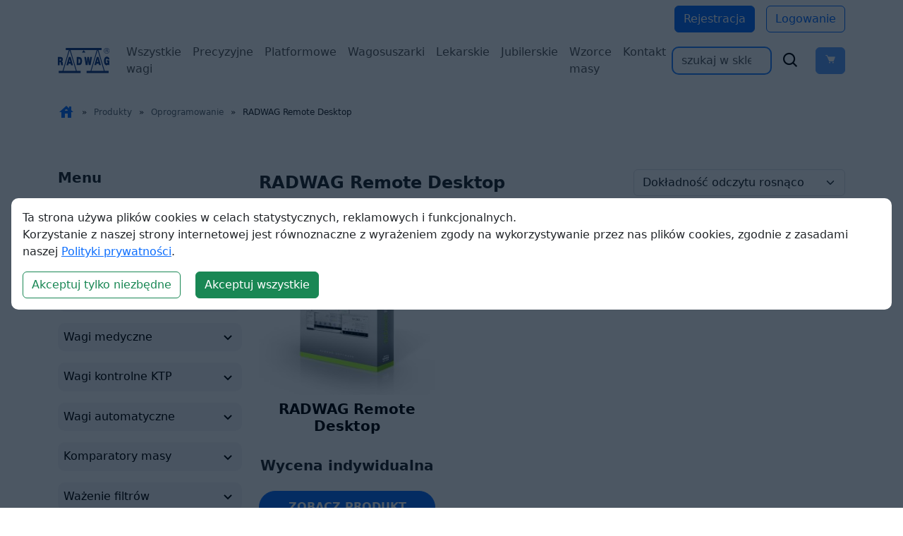

--- FILE ---
content_type: text/html; charset=UTF-8
request_url: https://wagiradwag.pl/c/radwag-remote-desktop/3587
body_size: 55908
content:
<!DOCTYPE HTML>

<html lang="pl">

<head>
    <meta charset="utf-8">
    <meta http-equiv="X-UA-Compatible" content="IE=edge">
    <meta name="viewport" content="width=device-width, initial-scale=1">
	<meta name="robots" content="index,follow">
	<title>RADWAG Remote Desktop RADWAG - Oprogramowanie</title>
		<meta name="Description" content="RADWAG Remote Desktop w sklepie RADWAG">

<link href="https://fonts.googleapis.com/icon?family=Material+Icons&&display=swap" rel="stylesheet" crossorigin>
<!--<link rel="stylesheet" type="text/css" href="/css/style.css" crossorigin>-->

<link rel="alternate" hreflang="x-default" href="https://wagiradwag.pl"/>


<style>
body, html {
  scroll-behavior: auto !important;
}

nav li {
  width: auto;
}
</style>


<link href="https://cdn.jsdelivr.net/npm/bootstrap@5.3.3/dist/css/bootstrap.min.css" rel="stylesheet" integrity="sha384-QWTKZyjpPEjISv5WaRU9OFeRpok6YctnYmDr5pNlyT2bRjXh0JMhjY6hW+ALEwIH" crossorigin="anonymous">
<link href='https://unpkg.com/boxicons@2.1.4/css/boxicons.min.css' rel='stylesheet'>


<link rel="stylesheet" href="/css/styleee.css?v=1">

<!-- Google tag (gtag.js) -->


<script>
  window.dataLayer = window.dataLayer || [];
  function gtag() { dataLayer.push(arguments); }
  gtag('consent', 'default', {
    'ad_user_data': 'denied',
    'ad_personalization': 'denied',
    'ad_storage': 'denied',
    'analytics_storage': 'denied',
    'wait_for_update': 500,
  });
  gtag('js', new Date());
  gtag('config', 'G-DPB0M74TSD');
  </script>

</head>

<body>



<!--<div class="jasbox_img jasbox_html">
<div class="jasbox_html_srednie">
	<div class="obejma_jasboxa_html">
		<div class="jasbox_exit"><div><span class="material-icons">close</span> Exit</div></div>
		<iframe ></iframe>
	</div>
</div>
</div>-->


<div class="first_button">

    <div class="container">
      <div class="d-flex justify-content-end mt-2">
      
              <a href="/register" class="btn btn-primary me-3">Rejestracja</a>
        <a href="/login" class="btn btn-outline-primary">Logowanie</a>
      
      </div>
    </div>
		
		</div>

<style>
  .navbar {
    padding: 1.5rem;
  }

  @media (max-width: 572px) {
      .navbar {
          padding-left: 0.2rem;
          padding-right: 0.2rem;
      }
  }

</style>

<nav class="navbar navbar-expand-xl bg-body-tertiary" style="padding-top: 0.5rem; background-color: white !important;">

    
<style>
    li {
      width: 100%;
    }
    .act {
      color: #2985ff !important;
    }
    @media (max-width: 1200px) {
      #form {
          margin-top: 1rem;
      }
    }

  </style>
    <div class="container-fluid container">
      <a class="navbar-brand" href="/"><img src="https://wagiradwag.pl/img/logo_radwag_balances_and_scales.svg"
          class="logotyp" alt="Radwag - mikrowagi, wagi analityczne"></a>
      <button class="navbar-toggler" type="button" data-bs-toggle="offcanvas" href="#offcanvasExample">
        <span class="navbar-toggler-icon"></span>
      </button>
	  
	  

      <div class="navbar-collapse" id="navbarSupportedContent">
        <ul class="navbar-nav me-auto mb-2 mb-lg-0 d-none d-xl-flex">


		<li class="nav-item"><a class="nav-link" aria-current="page" href="/c/wagi-laboratoryjne/775">Wszystkie wagi</a></li><li class="nav-item"><a class="nav-link" aria-current="page" href="/c/serie-wlc-i-wtc/4114">Precyzyjne</a></li><li class="nav-item"><a class="nav-link" aria-current="page" href="/p/waga-platformowa-c315-30-f1-m/3803/8AF">Platformowe</a></li><li class="nav-item"><a class="nav-link" aria-current="page" href="/c/wagosuszarki/779">Wagosuszarki</a></li><li class="nav-item"><a class="nav-link" aria-current="page" href="/c/wagi-medyczne/1410">Lekarskie</a></li><li class="nav-item"><a class="nav-link" aria-current="page" href="/c/serie-wlc-i-wtc/4114">Jubilerskie</a></li><li class="nav-item"><a class="nav-link" aria-current="page" href="/c/wzorce-masy/1416">Wzorce masy</a></li><li class="nav-item"><a class="nav-link" aria-current="page" href="https://wagiradwag.pl/i/Contact-and-company-details">Kontakt</a></li>
          <!--<li class="nav-item">
            <a class="nav-link active" aria-current="page" href="/c/laboratory-balances/775">Wszystkie produkty</a>
          </li>

          <li class="nav-item">
            <a class="nav-link" aria-current="page" href="/c/serie-wlc-i-wtc/4114">Waga precyzyjna</a>
          </li>
          <li class="nav-item">
            <a class="nav-link" aria-current="page" href="/c/wagi-medyczne/1410">Lekarska</a>
          </li>


          <li class="nav-item">
            <a class="nav-link" aria-current="page" href="/c/serie-wlc-i-wtc/4114">Jubilerska</a>
          </li>
          <li class="nav-item">
            <a class="nav-link" aria-current="page" href="/p/wagi-pocztowe-do-paczek/4125/CBT">Do paczek</a>
          </li>
          <li class="nav-item">
            <a class="nav-link" aria-current="page"
              href="https://wagiradwag.pl/i/Contact-and-company-details">Kontakt</a>
          </li>-->

        </ul>

        <form class="d-flex" id="form" action="/" method="get" class="form_wyszukiwarki pokaz">
          <input class="form-control me-2 shadow-none"
            style="border-width: 2px; border-color: #2985ff; border-radius: 10px;" type="search"
            name="q" id="search" placeholder="szukaj w sklepie..." value="">
          <div class="d-flex align-items-center" style="font-size: 26px;">
		  <button type="submit" style="background: none; border: none;"><div class="d-flex align-items-center"><i class='bx bx-search me-3'></i></div></button>
            

			<button type="button" id="basket-button" class="btn btn-primary" data-bs-toggle="modal" data-bs-target="#modalBasket" style="position: relative;" disabled><i class='bx bxs-cart' id="show_cart"></i><span class="koszyk_cart collapse" style="position: absolute; background-color: red; top: 0; font-size: 12px; border-radius: 20px; padding: 1px 5px">
						</span></button>
      
		
		</div>
        </form>
      </div>


      <!--<form class="d-flex" id="form" action="/" method="get" class="form_wyszukiwarki pokaz">
          <input class="form-control me-2 shadow-none"
            style="border-width: 2px; border-color: #2985ff; border-radius: 10px;" type="search"
            name="q" id="search" placeholder="szukaj w sklepie..." value="">
          <div class="d-flex align-items-center" style="font-size: 26px;">
		  <button type="submit" style="background: none; border: none;"><div class="d-flex align-items-center"><i class='bx bx-search me-3'></i></div></button>
            

			<button type="button" id="basket-button" class="btn btn-primary" data-bs-toggle="modal" data-bs-target="#modalBasket" style="position: relative;" disabled><i class='bx bxs-cart' id="show_cart"></i>
						</button>-->


    </div>
  </nav>


<!-- Modal -->
<div class="modal fade" id="modalBasket" tabindex="-1" aria-labelledby="modalBasketLabel" aria-hidden="true">
  <div class="modal-dialog modal-dialog-centered modal-lg h-75">
    <div class="modal-content h-100">
      <div class="modal-header">
        <h1 class="modal-title fs-5" id="modalBasketLabel">Koszyk</h1>
        <button type="button" class="btn-close" data-bs-dismiss="modal" aria-label="Close"></button>
      </div>
      <div class="modal-body h-100">
        <iframe id="basketIframe" src="https://wagiradwag.pl/basket" style="width:100%; height:100%"></iframe>
        <div style="display: none;"></div>

      </div>
      <!--<div class="modal-footer">
        <button type="button" class="btn btn-secondary" data-bs-dismiss="modal">Zamknij</button>
        <a href="/finalize" class="btn btn-primary">Zamów</a>
        <button type="button" class="btn btn-primary">Save changes</button>
      </div>-->
    </div>
  </div>
</div>




	<section>

		<!--<div class="top">

		
		
		<div><a href="/"><img src="https://wagiradwag.pl/img/logo_radwag_balances_and_scales.svg" class="logotyp" alt=""></a>


		<div style="text-align:center;line-height:90%;color:#08395a69;">
		<h1 style="font-size:18px;">Sklep polskiego producenta wag precyzyjnych i laboratoryjnych</h1>
		<h2 style="font-size:15px;line-height: normal;padding: 0 10px;">Zadzwoń do nas: <a href="tel:+48608440924" style="color:#005be8;">+48 608 440 924</a>.<br>Szybko znajdziemy wagę dla Ciebie i wyślemy prosto z fabryki.</h2>
		</div>

		<div class="search_basket">
		<form id="form" action="/" method="get" class="form_wyszukiwarki pokaz">

                    <input type="text" name="q" id="search" placeholder="szukaj w sklepie..." value="">-->



                    <!-- <label for="search">Search in store...</label> -->


                    <!--<button type="submit">
                        <span class="material-icons">search</span>
                    </button>

      </form>
      
      <div class="icon_mat">
      <span class="material-icons mobile_ico mobile_menu">dehaze</span>
      <span class="material-icons mobile_ico search_ico">search</span>
      <span class="material-icons mobile_ico account">account_circle</span>
      <span class="material-icons" id="show_cart">shopping_cart</span>
       <span class="koszyk_cart"></span>
      </div>
      
      </div>
		</div>-->

		<!--<div class="menu">
		<ul class="navbar-nav me-auto mb-2 mb-lg-0">-->


		<!--</ul>
		</div>-->
		
		<!-- to nie było zakomentowane <div class="menu_mobile" >
			
			<ul><li class="m101"><span class="obejma_mobile"><a href="/c/wagi-laboratoryjne/775" class="m101">Wagi laboratoryjne</a><span class="arr_mob_menu material-icons " >keyboard_arrow_down</span></span><ul><li class="m101-104"><span class="obejma_mobile"><a href="/c/ultra-mikrowagi/3506" class="m101-104">Ultra-mikrowagi</a><span class="arr_mob_menu material-icons " >keyboard_arrow_down</span></span><ul><li class="m101-104-105"><span class="obejma_mobile"><a href="/c/ultra-mikrowagi-uya-5y/4151" class="m101-104-105">Ultra-mikrowagi UYA 5Y</a></span></li><li class="m101-104-106"><span class="obejma_mobile"><a href="/c/akcesoria-ultra-i-mikrowag/4597" class="m101-104-106">Akcesoria ultra i mikrowag</a></span></li></ul></li><li class="m101-100"><span class="obejma_mobile"><a href="/c/mikrowagi/776" class="m101-100">Mikrowagi</a><span class="arr_mob_menu material-icons " >keyboard_arrow_down</span></span><ul><li class="m101-100-127"><span class="obejma_mobile"><a href="/c/mikrowagi-mya-5y/4153" class="m101-100-127">Mikrowagi MYA 5Y</a></span></li><li class="m101-100-128"><span class="obejma_mobile"><a href="/c/mikrowagi-xa-5y-m/4154" class="m101-100-128">Mikrowagi XA 5Y.M</a></span></li><li class="m101-100-129"><span class="obejma_mobile"><a href="/c/akcesoria-ultra-i-mikrowag/4673" class="m101-100-129">Akcesoria ultra i mikrowag</a></span></li></ul></li><li class="m101-101"><span class="obejma_mobile"><a href="/c/wagi-analityczne/777" class="m101-101">Wagi analityczne</a><span class="arr_mob_menu material-icons " >keyboard_arrow_down</span></span><ul><li class="m101-101-126"><span class="obejma_mobile"><a href="/c/seria-5y/4157" class="m101-101-126">Seria 5Y</a></span></li><li class="m101-101-128"><span class="obejma_mobile"><a href="/c/seria-x7/4964" class="m101-101-128">Seria X7</a></span></li><li class="m101-101-125"><span class="obejma_mobile"><a href="/c/seria-r/4110" class="m101-101-125">Seria R</a></span></li><li class="m101-101-127"><span class="obejma_mobile"><a href="/c/akcesoria-wag-analitycznych/4711" class="m101-101-127">Akcesoria wag analitycznych</a></span></li></ul></li><li class="m101-102"><span class="obejma_mobile"><a href="/c/wagi-precyzyjne/778" class="m101-102">Wagi precyzyjne</a><span class="arr_mob_menu material-icons " >keyboard_arrow_down</span></span><ul><li class="m101-102-132"><span class="obejma_mobile"><a href="/c/seria-x7/4965" class="m101-102-132">Seria X7</a></span></li><li class="m101-102-130"><span class="obejma_mobile"><a href="/c/seria-cy10/4217" class="m101-102-130">Seria CY10</a></span></li><li class="m101-102-129"><span class="obejma_mobile"><a href="/c/seria-5y/4159" class="m101-102-129">Seria 5Y</a></span></li><li class="m101-102-124"><span class="obejma_mobile"><a href="/c/seria-wly/4111" class="m101-102-124">Seria WLY</a></span></li><li class="m101-102-128"><span class="obejma_mobile"><a href="/c/seria-c32-pm/4116" class="m101-102-128">Seria C32.PM</a></span></li><li class="m101-102-126"><span class="obejma_mobile"><a href="/c/seria-r/4113" class="m101-102-126">Seria R</a></span></li><li class="m101-102-127"><span class="obejma_mobile"><a href="/c/serie-wlc-i-wtc/4114" class="m101-102-127">Serie WLC i WTC</a></span></li><li class="m101-102-131"><span class="obejma_mobile"><a href="/c/akcesoria-wag-precyzyjnych/4747" class="m101-102-131">Akcesoria wag precyzyjnych</a></span></li></ul></li><li class="m101-103"><span class="obejma_mobile"><a href="/c/wagosuszarki/779" class="m101-103">Wagosuszarki</a><span class="arr_mob_menu material-icons " >keyboard_arrow_down</span></span><ul><li class="m101-103-108"><span class="obejma_mobile"><a href="/c/wagosuszarki/4115" class="m101-103-108">Wagosuszarki</a></span></li></ul></li></ul></li><li class="m102"><span class="obejma_mobile"><a href="/c/wagi-przemyslowe/848" class="m102">Wagi przemysłowe</a><span class="arr_mob_menu material-icons " >keyboard_arrow_down</span></span><ul><li class="m102-124"><span class="obejma_mobile"><a href="/c/wagi-wysokiej-rozdzielczosci-hrp/3491" class="m102-124">Wagi wysokiej rozdzielczości HRP</a><span class="arr_mob_menu material-icons " >keyboard_arrow_down</span></span></li><li class="m102-100"><span class="obejma_mobile"><a href="/c/wagi-platformowe/849" class="m102-100">Wagi platformowe</a><span class="arr_mob_menu material-icons " >keyboard_arrow_down</span></span><ul><li class="m102-100-115"><span class="obejma_mobile"><a href="/c/seria-cy10/4220" class="m102-100-115">Seria CY10</a></span></li><li class="m102-100-107"><span class="obejma_mobile"><a href="/c/seria-c315/4118" class="m102-100-107">Seria C315</a></span></li><li class="m102-100-108"><span class="obejma_mobile"><a href="/c/seria-h315/4119" class="m102-100-108">Seria H315</a></span></li><li class="m102-100-109"><span class="obejma_mobile"><a href="/c/seria-c32/4120" class="m102-100-109">Seria C32</a></span></li><li class="m102-100-110"><span class="obejma_mobile"><a href="/c/seria-wpy/4121" class="m102-100-110">Seria WPY</a></span></li><li class="m102-100-111"><span class="obejma_mobile"><a href="/c/seria-hx7/4122" class="m102-100-111">Seria HX7</a></span></li><li class="m102-100-112"><span class="obejma_mobile"><a href="/c/seria-hy10/4123" class="m102-100-112">Seria HY10</a></span></li><li class="m102-100-113"><span class="obejma_mobile"><a href="/c/seria-tmx/4124" class="m102-100-113">Seria TMX</a></span></li></ul></li><li class="m102-101"><span class="obejma_mobile"><a href="/c/wagi-platformowe-4-czujnikowe/864" class="m102-101">Wagi platformowe 4-czujnikowe</a><span class="arr_mob_menu material-icons " >keyboard_arrow_down</span></span></li><li class="m102-102"><span class="obejma_mobile"><a href="/c/wagi-paletowe-i-plozowe/875" class="m102-102">Wagi paletowe i płozowe</a><span class="arr_mob_menu material-icons " >keyboard_arrow_down</span></span><ul><li class="m102-102-100"><span class="obejma_mobile"><a href="/c/wagi-paletowe/876" class="m102-102-100">Wagi paletowe</a></span></li><li class="m102-102-101"><span class="obejma_mobile"><a href="/c/wagi-paletowe-nierdzewne/878" class="m102-102-101">Wagi paletowe nierdzewne</a></span></li><li class="m102-102-102"><span class="obejma_mobile"><a href="/c/wagi-plozowe/880" class="m102-102-102">Wagi płozowe</a></span></li><li class="m102-102-103"><span class="obejma_mobile"><a href="/c/wagi-plozowe-nierdzewne/882" class="m102-102-103">Wagi płozowe nierdzewne</a></span></li></ul></li><li class="m102-103"><span class="obejma_mobile"><a href="/c/wagi-inwentarzowe/884" class="m102-103">Wagi inwentarzowe</a><span class="arr_mob_menu material-icons " >keyboard_arrow_down</span></span><ul><li class="m102-103-100"><span class="obejma_mobile"><a href="/c/wagi-inwentarzowe/885" class="m102-103-100">Wagi inwentarzowe</a></span></li><li class="m102-103-101"><span class="obejma_mobile"><a href="/c/wagi-inwentarzowe-nierdzewne/887" class="m102-103-101">Wagi inwentarzowe nierdzewne</a></span></li></ul></li><li class="m102-104"><span class="obejma_mobile"><a href="/c/wagi-kolejkowe/889" class="m102-104">Wagi kolejkowe</a><span class="arr_mob_menu material-icons " >keyboard_arrow_down</span></span><ul><li class="m102-104-100"><span class="obejma_mobile"><a href="/c/wagi-kolejkowe/890" class="m102-104-100">Wagi kolejkowe</a></span></li><li class="m102-104-101"><span class="obejma_mobile"><a href="/c/wagi-kolejkowe-nierdzewne/892" class="m102-104-101">Wagi kolejkowe nierdzewne</a></span></li></ul></li><li class="m102-125"><span class="obejma_mobile"><a href="/c/wagi-pocztowe/1424" class="m102-125">Wagi pocztowe</a><span class="arr_mob_menu material-icons " >keyboard_arrow_down</span></span></li><li class="m102-126"><span class="obejma_mobile"><a href="/c/platformy-wagowe/4228" class="m102-126">Platformy wagowe</a><span class="arr_mob_menu material-icons " >keyboard_arrow_down</span></span><ul><li class="m102-126-104"><span class="obejma_mobile"><a href="/c/platformy-wagowe-wysokiej-rozdzielczosci/4241" class="m102-126-104">Platformy wagowe wysokiej rozdzielczości</a></span></li><li class="m102-126-100"><span class="obejma_mobile"><a href="/c/platformy-1-czujnikowe/4229" class="m102-126-100">Platformy 1-czujnikowe</a></span></li><li class="m102-126-101"><span class="obejma_mobile"><a href="/c/platformy-4-czujnikowe/4233" class="m102-126-101">Platformy 4-czujnikowe</a></span></li></ul></li><li class="m102-127"><span class="obejma_mobile"><a href="/c/moduly-wagowe/4246" class="m102-127">Moduły wagowe</a><span class="arr_mob_menu material-icons " >keyboard_arrow_down</span></span><ul><li class="m102-127-122"><span class="obejma_mobile"><a href="/c/moduly-mas/5037" class="m102-127-122">Moduły MAS</a></span></li><li class="m102-127-123"><span class="obejma_mobile"><a href="/c/moduly-mps-m/5038" class="m102-127-123">Moduły MPS.M</a></span></li></ul></li><li class="m102-128"><span class="obejma_mobile"><a href="/c/terminale-wagowe/4260" class="m102-128">Terminale wagowe</a><span class="arr_mob_menu material-icons " >keyboard_arrow_down</span></span></li><li class="m102-129"><span class="obejma_mobile"><a href="/c/akcesoria-wag-przemyslowych/4811" class="m102-129">Akcesoria wag przemysłowych</a><span class="arr_mob_menu material-icons " >keyboard_arrow_down</span></span><ul><li class="m102-129-112"><span class="obejma_mobile"><a href="/c/drukarki/4824" class="m102-129-112">Drukarki</a></span></li><li class="m102-129-114"><span class="obejma_mobile"><a href="/c/przewody-konwertery-adaptery/4828" class="m102-129-114">Przewody, konwertery, adaptery</a></span></li></ul></li></ul></li><li class="m118"><span class="obejma_mobile"><a href="/c/wagi-do-stref-ex/3665" class="m118">Wagi do stref Ex</a><span class="arr_mob_menu material-icons " >keyboard_arrow_down</span></span><ul><li class="m118-100"><span class="obejma_mobile"><a href="/c/wagi-hx5-ex-do-stref-zagrozonych-wybuchem-gazu/3638" class="m118-100">Wagi HX5.EX do stref zagrożonych wybuchem gazu</a><span class="arr_mob_menu material-icons " >keyboard_arrow_down</span></span></li><li class="m118-101"><span class="obejma_mobile"><a href="/c/wagi-hx5-ex-do-stref-zagrozonych-wybuchem-gazu-i-pylu/3639" class="m118-101">Wagi HX5.EX do stref zagrożonych wybuchem gazu i pyłu</a><span class="arr_mob_menu material-icons " >keyboard_arrow_down</span></span></li><li class="m118-102"><span class="obejma_mobile"><a href="/c/terminal-wagowy-pue-hx5-ex/3727" class="m118-102">Terminal wagowy PUE HX5.EX</a><span class="arr_mob_menu material-icons " >keyboard_arrow_down</span></span></li><li class="m118-103"><span class="obejma_mobile"><a href="/c/zasilacz-iskrobezpieczny-do-wagi-ex-do-zasilania-miernika-pue-hx5-ex/3728" class="m118-103">Zasilacz iskrobezpieczny do wagi EX do zasilania miernika PUE HX5.EX</a><span class="arr_mob_menu material-icons " >keyboard_arrow_down</span></span></li><li class="m118-104"><span class="obejma_mobile"><a href="/c/moduly-komunikacyjne/3738" class="m118-104">Moduły komunikacyjne</a><span class="arr_mob_menu material-icons " >keyboard_arrow_down</span></span></li></ul></li><li class="m105"><span class="obejma_mobile"><a href="/c/wagi-medyczne/1410" class="m105">Wagi medyczne</a><span class="arr_mob_menu material-icons " >keyboard_arrow_down</span></span><ul><li class="m105-100"><span class="obejma_mobile"><a href="/c/wagi-osobowe/1425" class="m105-100">Wagi osobowe</a><span class="arr_mob_menu material-icons " >keyboard_arrow_down</span></span></li><li class="m105-101"><span class="obejma_mobile"><a href="/c/wagi-niemowlece/1426" class="m105-101">Wagi niemowlęce</a><span class="arr_mob_menu material-icons " >keyboard_arrow_down</span></span></li><li class="m105-102"><span class="obejma_mobile"><a href="/c/wagi-krzeselkowe/1427" class="m105-102">Wagi krzesełkowe</a><span class="arr_mob_menu material-icons " >keyboard_arrow_down</span></span></li><li class="m105-105"><span class="obejma_mobile"><a href="/c/wagi-lozkowe/1430" class="m105-105">Wagi łóżkowe</a><span class="arr_mob_menu material-icons " >keyboard_arrow_down</span></span></li></ul></li><li class="m106"><span class="obejma_mobile"><a href="/c/wagi-kontrolne-ktp/1411" class="m106">Wagi kontrolne KTP</a><span class="arr_mob_menu material-icons " >keyboard_arrow_down</span></span><ul><li class="m106-106"><span class="obejma_mobile"><a href="/c/wagi-do-kontroli-stuprocentowej/3361" class="m106-106">Wagi do kontroli stuprocentowej</a><span class="arr_mob_menu material-icons " >keyboard_arrow_down</span></span></li><li class="m106-107"><span class="obejma_mobile"><a href="/c/wagi-do-kontroli-statystycznej/3365" class="m106-107">Wagi do kontroli statystycznej</a><span class="arr_mob_menu material-icons " >keyboard_arrow_down</span></span></li></ul></li><li class="m107"><span class="obejma_mobile"><a href="/c/wagi-automatyczne/1412" class="m107">Wagi automatyczne</a><span class="arr_mob_menu material-icons " >keyboard_arrow_down</span></span><ul><li class="m107-105"><span class="obejma_mobile"><a href="/c/wagi-kontrolne/4169" class="m107-105">Wagi kontrolne</a><span class="arr_mob_menu material-icons " >keyboard_arrow_down</span></span><ul><li class="m107-105-100"><span class="obejma_mobile"><a href="/c/wagi-kontrolne-precyzyjne/4171" class="m107-105-100">Wagi kontrolne precyzyjne</a></span></li><li class="m107-105-103"><span class="obejma_mobile"><a href="/c/wagi-kontrolne-wielotorowe/4174" class="m107-105-103">Wagi kontrolne wielotorowe</a></span></li></ul></li><li class="m107-107"><span class="obejma_mobile"><a href="/c/wagi-kontrolne-hermetyczne/4175" class="m107-107">Wagi kontrolne hermetyczne</a><span class="arr_mob_menu material-icons " >keyboard_arrow_down</span></span><ul><li class="m107-107-100"><span class="obejma_mobile"><a href="/c/wagi-do-lekkich-obciazen/4176" class="m107-107-100">Wagi do lekkich obciążeń</a></span></li><li class="m107-107-101"><span class="obejma_mobile"><a href="/c/wagi-do-duzych-obciazen/4177" class="m107-107-101">Wagi do dużych obciążeń</a></span></li></ul></li><li class="m107-108"><span class="obejma_mobile"><a href="/c/wagi-kontrolne-rotacyjne/4178" class="m107-108">Wagi kontrolne rotacyjne</a><span class="arr_mob_menu material-icons " >keyboard_arrow_down</span></span></li><li class="m107-109"><span class="obejma_mobile"><a href="/c/wagi-sortujace/4179" class="m107-109">Wagi sortujące</a><span class="arr_mob_menu material-icons " >keyboard_arrow_down</span></span></li><li class="m107-110"><span class="obejma_mobile"><a href="/c/wagi-etykietujace/4180" class="m107-110">Wagi etykietujące</a><span class="arr_mob_menu material-icons " >keyboard_arrow_down</span></span></li><li class="m107-111"><span class="obejma_mobile"><a href="/c/wagi-rolkowe/4181" class="m107-111">Wagi rolkowe</a><span class="arr_mob_menu material-icons " >keyboard_arrow_down</span></span></li><li class="m107-112"><span class="obejma_mobile"><a href="/c/wagi-kolejkowe/4182" class="m107-112">Wagi kolejkowe</a><span class="arr_mob_menu material-icons " >keyboard_arrow_down</span></span></li></ul></li><li class="m110"><span class="obejma_mobile"><a href="/c/komparatory-masy/1415" class="m110">Komparatory masy</a><span class="arr_mob_menu material-icons " >keyboard_arrow_down</span></span><ul><li class="m110-107"><span class="obejma_mobile"><a href="/c/automatyczne-susceptometry-do-pomiaru-magnetyzmu/5012" class="m110-107">Automatyczne susceptometry do pomiaru magnetyzmu</a><span class="arr_mob_menu material-icons " >keyboard_arrow_down</span></span></li><li class="m110-103"><span class="obejma_mobile"><a href="/c/automatyczne-prozniowe-komparatory-masy/3702" class="m110-103">Automatyczne Próżniowe Komparatory Masy</a><span class="arr_mob_menu material-icons " >keyboard_arrow_down</span></span></li><li class="m110-104"><span class="obejma_mobile"><a href="/c/komparatory-do-pomiaru-gestosci/3780" class="m110-104">Komparatory do pomiaru gęstości</a><span class="arr_mob_menu material-icons " >keyboard_arrow_down</span></span></li><li class="m110-105"><span class="obejma_mobile"><a href="/c/robotyczne-komparatory-masy/3786" class="m110-105">Robotyczne komparatory masy</a><span class="arr_mob_menu material-icons " >keyboard_arrow_down</span></span></li><li class="m110-100"><span class="obejma_mobile"><a href="/c/automatyczne-komparatory-masy/1451" class="m110-100">Automatyczne komparatory masy</a><span class="arr_mob_menu material-icons " >keyboard_arrow_down</span></span></li><li class="m110-101"><span class="obejma_mobile"><a href="/c/manualne-komparatory-masy/1452" class="m110-101">Manualne komparatory masy</a><span class="arr_mob_menu material-icons " >keyboard_arrow_down</span></span></li><li class="m110-102"><span class="obejma_mobile"><a href="/c/manualne-susceptometry-do-pomiaru-magnetyzmu/3621" class="m110-102">Manualne susceptometry do pomiaru magnetyzmu</a><span class="arr_mob_menu material-icons " >keyboard_arrow_down</span></span></li><li class="m110-106"><span class="obejma_mobile"><a href="/c/akcesoria-komparatorow-masy/4780" class="m110-106">Akcesoria komparatorów masy</a><span class="arr_mob_menu material-icons " >keyboard_arrow_down</span></span><ul><li class="m110-106-108"><span class="obejma_mobile"><a href="/c/drukarki/4789" class="m110-106-108">Drukarki</a></span></li></ul></li></ul></li><li class="m119"><span class="obejma_mobile"><a href="/c/wazenie-filtrow/3865" class="m119">Ważenie filtrów</a><span class="arr_mob_menu material-icons " >keyboard_arrow_down</span></span><ul><li class="m119-128"><span class="obejma_mobile"><a href="/c/robotyczne-systemy-wagowe/4989" class="m119-128">Robotyczne Systemy Wagowe</a><span class="arr_mob_menu material-icons " >keyboard_arrow_down</span></span></li><li class="m119-129"><span class="obejma_mobile"><a href="/c/automatyczne-systemy-wagowe/4990" class="m119-129">Automatyczne Systemy Wagowe</a><span class="arr_mob_menu material-icons " >keyboard_arrow_down</span></span></li><li class="m119-130"><span class="obejma_mobile"><a href="/c/manualne-systemy-wagowe/4991" class="m119-130">Manualne Systemy Wagowe</a><span class="arr_mob_menu material-icons " >keyboard_arrow_down</span></span><ul><li class="m119-130-101"><span class="obejma_mobile"><a href="/c/mikrowagi-mya-5y/4198" class="m119-130-101">Mikrowagi MYA 5Y</a></span></li></ul></li></ul></li><li class="m114"><span class="obejma_mobile"><a href="/c/kalibracja-pipet/828" class="m114">Kalibracja pipet</a><span class="arr_mob_menu material-icons " >keyboard_arrow_down</span></span><ul><li class="m114-106"><span class="obejma_mobile"><a href="/c/wagi-automatyczne-do-kalibracji-pipet/4986" class="m114-106">Wagi automatyczne do kalibracji pipet</a><span class="arr_mob_menu material-icons " >keyboard_arrow_down</span></span></li><li class="m114-107"><span class="obejma_mobile"><a href="/c/wagi-manualne-do-kalibracji-pipet/4987" class="m114-107">Wagi manualne do kalibracji pipet</a><span class="arr_mob_menu material-icons " >keyboard_arrow_down</span></span></li><li class="m114-104"><span class="obejma_mobile"><a href="/c/stanowisko-do-kalibracji-pipet/847" class="m114-104">Stanowisko do kalibracji pipet</a><span class="arr_mob_menu material-icons " >keyboard_arrow_down</span></span></li><li class="m114-108"><span class="obejma_mobile"><a href="/c/akcesoria/4988" class="m114-108">Akcesoria</a><span class="arr_mob_menu material-icons " >keyboard_arrow_down</span></span></li></ul></li><li class="m120"><span class="obejma_mobile"><a href="/c/farmacja/3901" class="m120">Farmacja</a><span class="arr_mob_menu material-icons " >keyboard_arrow_down</span></span><ul><li class="m120-133"><span class="obejma_mobile"><a href="/c/wagi-analityczne-as-x7/4978" class="m120-133">Wagi analityczne AS X7</a><span class="arr_mob_menu material-icons " >keyboard_arrow_down</span></span></li><li class="m120-130"><span class="obejma_mobile"><a href="/c/wagi-platformowe-wodoodporne-h315-h/4088" class="m120-130">Wagi platformowe wodoodporne H315 H</a><span class="arr_mob_menu material-icons " >keyboard_arrow_down</span></span></li><li class="m120-131"><span class="obejma_mobile"><a href="/c/wagi-platformowe-wodo-i-kwasoodporne-h315-hr/4092" class="m120-131">Wagi platformowe wodo i kwasoodporne H315 HR</a><span class="arr_mob_menu material-icons " >keyboard_arrow_down</span></span></li><li class="m120-105"><span class="obejma_mobile"><a href="/c/skanery-kodow-kreskowych/3923" class="m120-105">Skanery kodów kreskowych</a><span class="arr_mob_menu material-icons " >keyboard_arrow_down</span></span></li><li class="m120-106"><span class="obejma_mobile"><a href="/c/wagi-hx5-ex-do-stref-zagrozonych-wybuchem-gazu/3924" class="m120-106">Wagi HX5.EX do stref zagrożonych wybuchem gazu</a><span class="arr_mob_menu material-icons " >keyboard_arrow_down</span></span></li><li class="m120-107"><span class="obejma_mobile"><a href="/c/wagi-hx5-ex-do-stref-zagrozonych-wybuchem-gazu-i-pylu/3932" class="m120-107">Wagi HX5.EX do stref zagrożonych wybuchem gazu i pyłu</a><span class="arr_mob_menu material-icons " >keyboard_arrow_down</span></span></li><li class="m120-114"><span class="obejma_mobile"><a href="/c/wagosuszarki/3961" class="m120-114">Wagosuszarki</a><span class="arr_mob_menu material-icons " >keyboard_arrow_down</span></span></li><li class="m120-115"><span class="obejma_mobile"><a href="/c/system-thbr-2-0-monitoring-warunkow-srodowiskowych/3970" class="m120-115">System THBR 2.0 - Monitoring warunków środowiskowych</a><span class="arr_mob_menu material-icons " >keyboard_arrow_down</span></span></li><li class="m120-118"><span class="obejma_mobile"><a href="/c/wagi-wysokiej-rozdzielczosci-hrp/3973" class="m120-118">Wagi wysokiej rozdzielczości HRP</a><span class="arr_mob_menu material-icons " >keyboard_arrow_down</span></span></li><li class="m120-119"><span class="obejma_mobile"><a href="/c/wagi-wielofunkcyjne-hy10/3977" class="m120-119">Wagi wielofunkcyjne HY10</a><span class="arr_mob_menu material-icons " >keyboard_arrow_down</span></span></li><li class="m120-120"><span class="obejma_mobile"><a href="/c/wagi-wielofunkcyjne-tmx/3978" class="m120-120">Wagi wielofunkcyjne TMX</a><span class="arr_mob_menu material-icons " >keyboard_arrow_down</span></span></li><li class="m120-121"><span class="obejma_mobile"><a href="/c/wagi-platformowe-nierdzewne-zaglebiane/3979" class="m120-121">Wagi platformowe nierdzewne zagłębiane</a><span class="arr_mob_menu material-icons " >keyboard_arrow_down</span></span></li><li class="m120-122"><span class="obejma_mobile"><a href="/c/wagi-najazdowe-nierdzewne/3982" class="m120-122">Wagi najazdowe nierdzewne</a><span class="arr_mob_menu material-icons " >keyboard_arrow_down</span></span></li><li class="m120-124"><span class="obejma_mobile"><a href="/c/drukarki-etykiet/3988" class="m120-124">Drukarki etykiet</a><span class="arr_mob_menu material-icons " >keyboard_arrow_down</span></span></li><li class="m120-125"><span class="obejma_mobile"><a href="/c/e2r-system/3989" class="m120-125">E2R System</a><span class="arr_mob_menu material-icons " >keyboard_arrow_down</span></span></li><li class="m120-126"><span class="obejma_mobile"><a href="/c/wagi-kontrolne-ktp/3990" class="m120-126">Wagi kontrolne KTP</a><span class="arr_mob_menu material-icons " >keyboard_arrow_down</span></span><ul><li class="m120-126-106"><span class="obejma_mobile"><a href="/c/wagi-do-kontroli-stuprocentowej/3993" class="m120-126-106">Wagi do kontroli stuprocentowej</a></span></li><li class="m120-126-107"><span class="obejma_mobile"><a href="/c/wagi-do-kontroli-statystycznej/3997" class="m120-126-107">Wagi do kontroli statystycznej</a></span></li></ul></li><li class="m120-127"><span class="obejma_mobile"><a href="/c/wagi-dynamiczne/4005" class="m120-127">Wagi dynamiczne</a><span class="arr_mob_menu material-icons " >keyboard_arrow_down</span></span></li><li class="m120-128"><span class="obejma_mobile"><a href="/c/detektory-metali/4017" class="m120-128">Detektory metali</a><span class="arr_mob_menu material-icons " >keyboard_arrow_down</span></span></li><li class="m120-129"><span class="obejma_mobile"><a href="/c/wzorce-masy/4028" class="m120-129">Wzorce masy</a><span class="arr_mob_menu material-icons " >keyboard_arrow_down</span></span><ul><li class="m120-129-106"><span class="obejma_mobile"><a href="/c/wzorce-masy-klasy-e1/4030" class="m120-129-106">Wzorce masy klasy E1</a></span></li><li class="m120-129-107"><span class="obejma_mobile"><a href="/c/wzorce-masy-klasy-e2/4029" class="m120-129-107">Wzorce masy klasy E2</a></span></li><li class="m120-129-108"><span class="obejma_mobile"><a href="/c/wzorce-masy-klasy-f1/4031" class="m120-129-108">Wzorce masy klasy F1</a></span></li><li class="m120-129-104"><span class="obejma_mobile"><a href="/c/wzorce-masy-klasy-f2/4032" class="m120-129-104">Wzorce masy klasy F2</a></span></li><li class="m120-129-105"><span class="obejma_mobile"><a href="/c/wzorce-masy-klasy-m1/4033" class="m120-129-105">Wzorce masy klasy M1</a></span></li><li class="m120-129-109"><span class="obejma_mobile"><a href="/c/akcesoria-do-wzorcow-masy/4976" class="m120-129-109">Akcesoria do wzorców masy</a></span></li></ul></li></ul></li><li class="m121"><span class="obejma_mobile"><a href="/c/wazenie-stentow/4095" class="m121">Ważenie stentów</a><span class="arr_mob_menu material-icons " >keyboard_arrow_down</span></span><ul><li class="m121-100"><span class="obejma_mobile"><a href="/c/automatyczna-waga-do-stentow-ak-5-100-stent/4096" class="m121-100">Automatyczna waga do stentów AK-5/100 STENT</a><span class="arr_mob_menu material-icons " >keyboard_arrow_down</span></span></li><li class="m121-104"><span class="obejma_mobile"><a href="/c/mikrowaga-xa-6-5y-m-a-s/4167" class="m121-104">Mikrowaga XA 6.5Y.M.A.S</a><span class="arr_mob_menu material-icons " >keyboard_arrow_down</span></span></li><li class="m121-103"><span class="obejma_mobile"><a href="/c/zestaw-do-wazenia-stentow/4135" class="m121-103">Zestaw do ważenia stentów</a><span class="arr_mob_menu material-icons " >keyboard_arrow_down</span></span></li></ul></li><li class="m111"><span class="obejma_mobile"><a href="/c/wzorce-masy/1416" class="m111">Wzorce masy</a><span class="arr_mob_menu material-icons " >keyboard_arrow_down</span></span><ul><li class="m111-106"><span class="obejma_mobile"><a href="/c/wzorce-masy-klasy-e1/3440" class="m111-106">Wzorce masy klasy E1</a><span class="arr_mob_menu material-icons " >keyboard_arrow_down</span></span></li><li class="m111-107"><span class="obejma_mobile"><a href="/c/wzorce-masy-klasy-e2/3439" class="m111-107">Wzorce masy klasy E2</a><span class="arr_mob_menu material-icons " >keyboard_arrow_down</span></span></li><li class="m111-108"><span class="obejma_mobile"><a href="/c/wzorce-masy-klasy-f1/3441" class="m111-108">Wzorce masy klasy F1</a><span class="arr_mob_menu material-icons " >keyboard_arrow_down</span></span></li><li class="m111-104"><span class="obejma_mobile"><a href="/c/wzorce-masy-klasy-f2/3442" class="m111-104">Wzorce masy klasy F2</a><span class="arr_mob_menu material-icons " >keyboard_arrow_down</span></span></li><li class="m111-105"><span class="obejma_mobile"><a href="/c/wzorce-masy-klasy-m1/3443" class="m111-105">Wzorce masy klasy M1</a><span class="arr_mob_menu material-icons " >keyboard_arrow_down</span></span></li><li class="m111-109"><span class="obejma_mobile"><a href="/c/akcesoria-do-wzorcow-masy/4971" class="m111-109">Akcesoria do wzorców masy</a><span class="arr_mob_menu material-icons " >keyboard_arrow_down</span></span></li></ul></li><li class="m115"><span class="obejma_mobile"><a href="/c/stoly-wagowe/1123" class="m115">Stoły wagowe</a><span class="arr_mob_menu material-icons " >keyboard_arrow_down</span></span><ul><li class="m115-101"><span class="obejma_mobile"><a href="/c/profesjonalne-stanowiska-wagowe/1131" class="m115-101">Profesjonalne stanowiska wagowe</a><span class="arr_mob_menu material-icons " >keyboard_arrow_down</span></span></li><li class="m115-100"><span class="obejma_mobile"><a href="/c/stoly-antywibracyjne/1124" class="m115-100">Stoły antywibracyjne</a><span class="arr_mob_menu material-icons " >keyboard_arrow_down</span></span></li></ul></li><li class="m117"><span class="obejma_mobile"><a href="/c/platformy-wagowe/1304" class="m117">Platformy wagowe</a><span class="arr_mob_menu material-icons " >keyboard_arrow_down</span></span><ul><li class="m117-104"><span class="obejma_mobile"><a href="/c/platformy-wagowe-wysokiej-rozdzielczosci/3485" class="m117-104">Platformy wagowe wysokiej rozdzielczości</a><span class="arr_mob_menu material-icons " >keyboard_arrow_down</span></span></li><li class="m117-100"><span class="obejma_mobile"><a href="/c/platformy-1-czujnikowe/1305" class="m117-100">Platformy 1-czujnikowe</a><span class="arr_mob_menu material-icons " >keyboard_arrow_down</span></span></li><li class="m117-101"><span class="obejma_mobile"><a href="/c/platformy-4-czujnikowe/1334" class="m117-101">Platformy 4-czujnikowe</a><span class="arr_mob_menu material-icons " >keyboard_arrow_down</span></span></li><li class="m117-102"><span class="obejma_mobile"><a href="/c/nakladki-z-przenosnikami-rolkowymi/1383" class="m117-102">Nakładki z przenośnikami rolkowymi</a><span class="arr_mob_menu material-icons " >keyboard_arrow_down</span></span></li><li class="m117-105"><span class="obejma_mobile"><a href="/c/najazdy-do-wag/3535" class="m117-105">Najazdy do wag</a><span class="arr_mob_menu material-icons " >keyboard_arrow_down</span></span></li><li class="m117-106"><span class="obejma_mobile"><a href="/c/rama-do-zaglebiania-wagi-w-podlozu/4884" class="m117-106">Rama do zagłębiania wagi w podłożu</a><span class="arr_mob_menu material-icons " >keyboard_arrow_down</span></span></li></ul></li><li class="m116"><span class="obejma_mobile"><a href="/c/moduly-wagowe/3436" class="m116">Moduły wagowe</a><span class="arr_mob_menu material-icons " >keyboard_arrow_down</span></span><ul><li class="m116-122"><span class="obejma_mobile"><a href="/c/moduly-mas/5027" class="m116-122">Moduły MAS</a><span class="arr_mob_menu material-icons " >keyboard_arrow_down</span></span></li><li class="m116-123"><span class="obejma_mobile"><a href="/c/moduly-mps-m/5028" class="m116-123">Moduły MPS.M</a><span class="arr_mob_menu material-icons " >keyboard_arrow_down</span></span></li><li class="m116-124"><span class="obejma_mobile"><a href="/c/moduly-mps-t/5029" class="m116-124">Moduły MPS.T</a><span class="arr_mob_menu material-icons " >keyboard_arrow_down</span></span></li><li class="m116-128"><span class="obejma_mobile"><a href="/c/moduly-mas-2m-y/5058" class="m116-128">Moduły MAS.2M.Y</a><span class="arr_mob_menu material-icons " >keyboard_arrow_down</span></span></li><li class="m116-120"><span class="obejma_mobile"><a href="/c/moduly-mas1/5025" class="m116-120">Moduły MAS1</a><span class="arr_mob_menu material-icons " >keyboard_arrow_down</span></span></li><li class="m116-126"><span class="obejma_mobile"><a href="/c/moduly-mwlh/5031" class="m116-126">Moduły MWLH</a><span class="arr_mob_menu material-icons " >keyboard_arrow_down</span></span></li><li class="m116-127"><span class="obejma_mobile"><a href="/c/moduly-mwmh/5032" class="m116-127">Moduły MWMH</a><span class="arr_mob_menu material-icons " >keyboard_arrow_down</span></span></li></ul></li><li class="m109"><span class="obejma_mobile"><a href="/c/terminale-wagowe/1414" class="m109">Terminale wagowe</a><span class="arr_mob_menu material-icons " >keyboard_arrow_down</span></span><ul><li class="m109-117"><span class="obejma_mobile"><a href="/c/terminal-wagowy-pue-cy10/4215" class="m109-117">Terminal wagowy PUE CY10</a><span class="arr_mob_menu material-icons " >keyboard_arrow_down</span></span></li><li class="m109-116"><span class="obejma_mobile"><a href="/c/terminal-wagowy-pue-h315/4129" class="m109-116">Terminal wagowy PUE H315</a><span class="arr_mob_menu material-icons " >keyboard_arrow_down</span></span></li><li class="m109-115"><span class="obejma_mobile"><a href="/c/terminal-wagowy-pue-c315/3809" class="m109-115">Terminal wagowy PUE C315</a><span class="arr_mob_menu material-icons " >keyboard_arrow_down</span></span></li><li class="m109-119"><span class="obejma_mobile"><a href="/c/terminal-r-wdm-8/5043" class="m109-119">Terminal R (WDM-8)</a><span class="arr_mob_menu material-icons " >keyboard_arrow_down</span></span></li><li class="m109-112"><span class="obejma_mobile"><a href="/c/terminal-wagowy-pue-c32/3585" class="m109-112">Terminal wagowy PUE C32</a><span class="arr_mob_menu material-icons " >keyboard_arrow_down</span></span></li><li class="m109-108"><span class="obejma_mobile"><a href="/c/terminal-wagowy-pue-7-1/3505" class="m109-108">Terminal wagowy PUE 7.1</a><span class="arr_mob_menu material-icons " >keyboard_arrow_down</span></span></li><li class="m109-113"><span class="obejma_mobile"><a href="/c/terminal-wagowy-pue-hx5-ex/3634" class="m109-113">Terminal wagowy PUE HX5.EX</a><span class="arr_mob_menu material-icons " >keyboard_arrow_down</span></span></li><li class="m109-114"><span class="obejma_mobile"><a href="/c/terminal-wagowy-pue-hx7/3782" class="m109-114">Terminal wagowy PUE HX7</a><span class="arr_mob_menu material-icons " >keyboard_arrow_down</span></span></li><li class="m109-111"><span class="obejma_mobile"><a href="/c/terminal-wagowy-pue-hy10/3533" class="m109-111">Terminal wagowy PUE HY10</a><span class="arr_mob_menu material-icons " >keyboard_arrow_down</span></span></li><li class="m109-104"><span class="obejma_mobile"><a href="/c/terminal-wagowy-pue-5/1446" class="m109-104">Terminal wagowy PUE 5</a><span class="arr_mob_menu material-icons " >keyboard_arrow_down</span></span></li><li class="m109-118"><span class="obejma_mobile"><a href="/c/przetworniki-masy/5020" class="m109-118">Przetworniki masy</a><span class="arr_mob_menu material-icons " >keyboard_arrow_down</span></span></li></ul></li><li class="m103"><span class="obejma_mobile"><a href="/c/akcesoria/1122" class="m103">Akcesoria</a><span class="arr_mob_menu material-icons " >keyboard_arrow_down</span></span><ul><li class="m103-148"><span class="obejma_mobile"><a href="/c/akcesoria-ultra-i-mikrowag/4276" class="m103-148">Akcesoria ultra i mikrowag</a><span class="arr_mob_menu material-icons " >keyboard_arrow_down</span></span><ul><li class="m103-148-118"><span class="obejma_mobile"><a href="/c/drukarki/4367" class="m103-148-118">Drukarki</a></span></li></ul></li><li class="m103-149"><span class="obejma_mobile"><a href="/c/akcesoria-wag-analitycznych/4277" class="m103-149">Akcesoria wag analitycznych</a><span class="arr_mob_menu material-icons " >keyboard_arrow_down</span></span><ul><li class="m103-149-101"><span class="obejma_mobile"><a href="/c/uchwyty-do-naczynek-laboratoryjnych/4282" class="m103-149-101">Uchwyty do naczynek laboratoryjnych</a></span></li><li class="m103-149-112"><span class="obejma_mobile"><a href="/c/drukarki/4372" class="m103-149-112">Drukarki</a></span></li></ul></li><li class="m103-150"><span class="obejma_mobile"><a href="/c/akcesoria-wag-precyzyjnych/4278" class="m103-150">Akcesoria wag precyzyjnych</a><span class="arr_mob_menu material-icons " >keyboard_arrow_down</span></span><ul><li class="m103-150-111"><span class="obejma_mobile"><a href="/c/drukarki/4375" class="m103-150-111">Drukarki</a></span></li></ul></li><li class="m103-155"><span class="obejma_mobile"><a href="/c/akcesoria-do-wagosuszarek/4905" class="m103-155">Akcesoria do wagosuszarek</a><span class="arr_mob_menu material-icons " >keyboard_arrow_down</span></span></li><li class="m103-151"><span class="obejma_mobile"><a href="/c/akcesoria-komparatorow-masy/4279" class="m103-151">Akcesoria komparatorów masy</a><span class="arr_mob_menu material-icons " >keyboard_arrow_down</span></span><ul><li class="m103-151-108"><span class="obejma_mobile"><a href="/c/drukarki/4381" class="m103-151-108">Drukarki</a></span></li></ul></li><li class="m103-152"><span class="obejma_mobile"><a href="/c/akcesoria-wag-przemyslowych/4280" class="m103-152">Akcesoria wag przemysłowych</a><span class="arr_mob_menu material-icons " >keyboard_arrow_down</span></span><ul><li class="m103-152-116"><span class="obejma_mobile"><a href="/c/platformy-wagowe/4886" class="m103-152-116">Platformy wagowe</a></span></li><li class="m103-152-112"><span class="obejma_mobile"><a href="/c/drukarki/4384" class="m103-152-112">Drukarki</a></span></li><li class="m103-152-114"><span class="obejma_mobile"><a href="/c/przewody-konwertery-adaptery/4483" class="m103-152-114">Przewody, konwertery, adaptery</a></span></li></ul></li><li class="m103-104"><span class="obejma_mobile"><a href="/c/drukarki/1162" class="m103-104">Drukarki</a><span class="arr_mob_menu material-icons " >keyboard_arrow_down</span></span></li><li class="m103-153"><span class="obejma_mobile"><a href="/c/stoly-wagowe/4501" class="m103-153">Stoły wagowe</a><span class="arr_mob_menu material-icons " >keyboard_arrow_down</span></span><ul><li class="m103-153-101"><span class="obejma_mobile"><a href="/c/profesjonalne-stanowiska-wagowe/4505" class="m103-153-101">Profesjonalne stanowiska wagowe</a></span></li></ul></li><li class="m103-154"><span class="obejma_mobile"><a href="/c/wzorce-masy/4510" class="m103-154">Wzorce masy</a><span class="arr_mob_menu material-icons " >keyboard_arrow_down</span></span><ul><li class="m103-154-106"><span class="obejma_mobile"><a href="/c/wzorce-masy-klasy-e1/4539" class="m103-154-106">Wzorce masy klasy E1</a></span></li><li class="m103-154-107"><span class="obejma_mobile"><a href="/c/wzorce-masy-klasy-e2/4546" class="m103-154-107">Wzorce masy klasy E2</a></span></li><li class="m103-154-108"><span class="obejma_mobile"><a href="/c/wzorce-masy-klasy-f1/4555" class="m103-154-108">Wzorce masy klasy F1</a></span></li><li class="m103-154-104"><span class="obejma_mobile"><a href="/c/wzorce-masy-klasy-f2/4511" class="m103-154-104">Wzorce masy klasy F2</a></span></li><li class="m103-154-105"><span class="obejma_mobile"><a href="/c/wzorce-masy-klasy-m1/4526" class="m103-154-105">Wzorce masy klasy M1</a></span></li><li class="m103-154-109"><span class="obejma_mobile"><a href="/c/akcesoria-do-wzorcow-masy/4974" class="m103-154-109">Akcesoria do wzorców masy</a></span></li></ul></li></ul></li><li class="m112"><span class="obejma_mobile"><a href="/c/oprogramowanie/1417" class="m112">Oprogramowanie</a><span class="arr_mob_menu material-icons " >keyboard_arrow_down</span></span><ul><li class="m112-144"><span class="obejma_mobile"><a href="/c/alibi-reader/3417" class="m112-144">Alibi Reader</a><span class="arr_mob_menu material-icons " >keyboard_arrow_down</span></span></li><li class="m112-158"><span class="obejma_mobile"><a href="/c/audit-trail-reader/3736" class="m112-158">Audit Trail Reader</a><span class="arr_mob_menu material-icons " >keyboard_arrow_down</span></span></li><li class="m112-137"><span class="obejma_mobile"><a href="/c/e2r-system/3407" class="m112-137">E2R System</a><span class="arr_mob_menu material-icons " >keyboard_arrow_down</span></span></li><li class="m112-138"><span class="obejma_mobile"><a href="/c/edytor-etykiet-r02/3418" class="m112-138">Edytor etykiet R02</a><span class="arr_mob_menu material-icons " >keyboard_arrow_down</span></span></li><li class="m112-164"><span class="obejma_mobile"><a href="/c/edytor-wag-2-1/4162" class="m112-164">Edytor wag 2.1</a><span class="arr_mob_menu material-icons " >keyboard_arrow_down</span></span></li><li class="m112-149"><span class="obejma_mobile"><a href="/c/mw-manager/3424" class="m112-149">MW Manager</a><span class="arr_mob_menu material-icons " >keyboard_arrow_down</span></span></li><li class="m112-157"><span class="obejma_mobile"><a href="/c/mwmh-manager/3564" class="m112-157">MWMH Manager</a><span class="arr_mob_menu material-icons " >keyboard_arrow_down</span></span></li><li class="m112-139"><span class="obejma_mobile"><a href="/c/r-pipety/3409" class="m112-139">R-Pipety</a><span class="arr_mob_menu material-icons " >keyboard_arrow_down</span></span></li><li class="m112-154"><span class="obejma_mobile"><a href="/c/r-panel/3651" class="m112-154">R Panel</a><span class="arr_mob_menu material-icons " >keyboard_arrow_down</span></span></li><li class="m112-136"><span class="obejma_mobile"><a href="/c/r-lab/3562" class="m112-136">R-LAB</a><span class="arr_mob_menu material-icons " >keyboard_arrow_down</span></span></li><li class="m112-155"><span class="obejma_mobile"><a href="/c/rad-key/3427" class="m112-155">RAD KEY</a><span class="arr_mob_menu material-icons " >keyboard_arrow_down</span></span></li><li class="m112-150"><span class="obejma_mobile"><a href="/c/radwag-development-studio/3573" class="m112-150">RADWAG Development Studio</a><span class="arr_mob_menu material-icons " >keyboard_arrow_down</span></span></li><li class="m112-153"><span class="obejma_mobile"><a href="/c/radwag-remote-desktop/3587" class="m112-153">RADWAG Remote Desktop</a><span class="arr_mob_menu material-icons " >keyboard_arrow_down</span></span></li><li class="m112-140"><span class="obejma_mobile"><a href="/c/system-rmcs/3415" class="m112-140">System RMCS</a><span class="arr_mob_menu material-icons " >keyboard_arrow_down</span></span></li><li class="m112-162"><span class="obejma_mobile"><a href="/c/rmcs-lite/3889" class="m112-162">RMCS Lite</a><span class="arr_mob_menu material-icons " >keyboard_arrow_down</span></span></li><li class="m112-142"><span class="obejma_mobile"><a href="/c/thb-r/3406" class="m112-142">THB-R</a><span class="arr_mob_menu material-icons " >keyboard_arrow_down</span></span></li></ul></li></ul>			
		</div>
		
		</div>-->
		
				<div class="container navgation-web" style="font-size: 12px"><div class="d-flex flex-row mb-3"><a href="/"><span class="material-icons" style="margin-top: 5px;">house</span></a>   <div class="d-flex align-items-center location"><span>»</span><a href="https://wagiradwag.pl/c/">Produkty</a><span>»</span><a href="/c/oprogramowanie/1417">Oprogramowanie</a><span>»</span>RADWAG Remote Desktop</div></div>  </div>
				
		<link rel="stylesheet" type="text/css" href="/css/kategorie.css" crossorigin="anonymous" />



<div class="container">
<div class="pojemnik">

<div class="row mt-5">
<div class="col-lg-3 d-md-none d-lg-block">
<div class="menu_w_produktach" style="width: 100%; min-width: unset;">
<!--<div class="menu_w_produktach_title">Menu</div>-->


<div class="menu_list_z_mobile">
<ul class="p-0">
  <div class="h5 mb-4" style="font-weight: bold;">Menu</div>
  <div class="d-flex justify-content-between mb-3 p-2 menu_mobile_list">
          <li class="m101">
              <a href="/c/wagi-laboratoryjne/775" class="m101">Wagi laboratoryjne</a>
          </li> 
          <a data-bs-toggle="collapse" href="#m101"><svg xmlns="http://www.w3.org/2000/svg" width="24" height="24" viewBox="0 0 24 24" style="fill: rgb(0, 0, 0);transform: ;msFilter:;"><path d="M16.293 9.293 12 13.586 7.707 9.293l-1.414 1.414L12 16.414l5.707-5.707z"></path></svg></a>
      </div><ul class="collapse " id="m101"><div class="d-flex justify-content-between menu_mobile_list mb-2 p-2">
                  <li class="m101-104 ">
                      <a itemprop="url" href="/c/ultra-mikrowagi/3506" class="m101-104">Ultra-mikrowagi</a>
                  </li>
                  <a data-bs-toggle="collapse" class="" href="#m101-104"><svg xmlns="http://www.w3.org/2000/svg" width="24" height="24" viewBox="0 0 24 24" style="fill: rgb(0, 0, 0);transform: ;msFilter:;"><path d="M16.293 9.293 12 13.586 7.707 9.293l-1.414 1.414L12 16.414l5.707-5.707z"></path></svg></a>
              </div><ul class="collapse " id="m101-104"><div class="d-flex justify-content-between p-2">
                          <li class="m101-104-105 ">
                              <a itemprop="url" href="/c/ultra-mikrowagi-uya-5y/4151" class="m101-104-105">Ultra-mikrowagi UYA 5Y</a>
                          </li>
                          <a class="collapse" data-bs-toggle="collapse" href="#m101-104-105"><svg xmlns="http://www.w3.org/2000/svg" width="24" height="24" viewBox="0 0 24 24" style="fill: rgb(0, 0, 0);transform: ;msFilter:;"><path d="M16.293 9.293 12 13.586 7.707 9.293l-1.414 1.414L12 16.414l5.707-5.707z"></path></svg></a>
                      </div><div class="d-flex justify-content-between p-2">
                          <li class="m101-104-106 ">
                              <a itemprop="url" href="/c/akcesoria-ultra-i-mikrowag/4597" class="m101-104-106">Akcesoria ultra i mikrowag</a>
                          </li>
                          <a class="collapse" data-bs-toggle="collapse" href="#m101-104-106"><svg xmlns="http://www.w3.org/2000/svg" width="24" height="24" viewBox="0 0 24 24" style="fill: rgb(0, 0, 0);transform: ;msFilter:;"><path d="M16.293 9.293 12 13.586 7.707 9.293l-1.414 1.414L12 16.414l5.707-5.707z"></path></svg></a>
                      </div></ul><div class="d-flex justify-content-between menu_mobile_list mb-2 p-2">
                  <li class="m101-100 ">
                      <a itemprop="url" href="/c/mikrowagi/776" class="m101-100">Mikrowagi</a>
                  </li>
                  <a data-bs-toggle="collapse" class="" href="#m101-100"><svg xmlns="http://www.w3.org/2000/svg" width="24" height="24" viewBox="0 0 24 24" style="fill: rgb(0, 0, 0);transform: ;msFilter:;"><path d="M16.293 9.293 12 13.586 7.707 9.293l-1.414 1.414L12 16.414l5.707-5.707z"></path></svg></a>
              </div><ul class="collapse " id="m101-100"><div class="d-flex justify-content-between p-2">
                          <li class="m101-100-127 ">
                              <a itemprop="url" href="/c/mikrowagi-mya-5y/4153" class="m101-100-127">Mikrowagi MYA 5Y</a>
                          </li>
                          <a class="collapse" data-bs-toggle="collapse" href="#m101-100-127"><svg xmlns="http://www.w3.org/2000/svg" width="24" height="24" viewBox="0 0 24 24" style="fill: rgb(0, 0, 0);transform: ;msFilter:;"><path d="M16.293 9.293 12 13.586 7.707 9.293l-1.414 1.414L12 16.414l5.707-5.707z"></path></svg></a>
                      </div><div class="d-flex justify-content-between p-2">
                          <li class="m101-100-128 ">
                              <a itemprop="url" href="/c/mikrowagi-xa-5y-m/4154" class="m101-100-128">Mikrowagi XA 5Y.M</a>
                          </li>
                          <a class="collapse" data-bs-toggle="collapse" href="#m101-100-128"><svg xmlns="http://www.w3.org/2000/svg" width="24" height="24" viewBox="0 0 24 24" style="fill: rgb(0, 0, 0);transform: ;msFilter:;"><path d="M16.293 9.293 12 13.586 7.707 9.293l-1.414 1.414L12 16.414l5.707-5.707z"></path></svg></a>
                      </div><div class="d-flex justify-content-between p-2">
                          <li class="m101-100-129 ">
                              <a itemprop="url" href="/c/akcesoria-ultra-i-mikrowag/4673" class="m101-100-129">Akcesoria ultra i mikrowag</a>
                          </li>
                          <a class="collapse" data-bs-toggle="collapse" href="#m101-100-129"><svg xmlns="http://www.w3.org/2000/svg" width="24" height="24" viewBox="0 0 24 24" style="fill: rgb(0, 0, 0);transform: ;msFilter:;"><path d="M16.293 9.293 12 13.586 7.707 9.293l-1.414 1.414L12 16.414l5.707-5.707z"></path></svg></a>
                      </div></ul><div class="d-flex justify-content-between menu_mobile_list mb-2 p-2">
                  <li class="m101-101 ">
                      <a itemprop="url" href="/c/wagi-analityczne/777" class="m101-101">Wagi analityczne</a>
                  </li>
                  <a data-bs-toggle="collapse" class="" href="#m101-101"><svg xmlns="http://www.w3.org/2000/svg" width="24" height="24" viewBox="0 0 24 24" style="fill: rgb(0, 0, 0);transform: ;msFilter:;"><path d="M16.293 9.293 12 13.586 7.707 9.293l-1.414 1.414L12 16.414l5.707-5.707z"></path></svg></a>
              </div><ul class="collapse " id="m101-101"><div class="d-flex justify-content-between p-2">
                          <li class="m101-101-126 ">
                              <a itemprop="url" href="/c/seria-5y/4157" class="m101-101-126">Seria 5Y</a>
                          </li>
                          <a class="collapse" data-bs-toggle="collapse" href="#m101-101-126"><svg xmlns="http://www.w3.org/2000/svg" width="24" height="24" viewBox="0 0 24 24" style="fill: rgb(0, 0, 0);transform: ;msFilter:;"><path d="M16.293 9.293 12 13.586 7.707 9.293l-1.414 1.414L12 16.414l5.707-5.707z"></path></svg></a>
                      </div><div class="d-flex justify-content-between p-2">
                          <li class="m101-101-128 ">
                              <a itemprop="url" href="/c/seria-x7/4964" class="m101-101-128">Seria X7</a>
                          </li>
                          <a class="collapse" data-bs-toggle="collapse" href="#m101-101-128"><svg xmlns="http://www.w3.org/2000/svg" width="24" height="24" viewBox="0 0 24 24" style="fill: rgb(0, 0, 0);transform: ;msFilter:;"><path d="M16.293 9.293 12 13.586 7.707 9.293l-1.414 1.414L12 16.414l5.707-5.707z"></path></svg></a>
                      </div><div class="d-flex justify-content-between p-2">
                          <li class="m101-101-125 ">
                              <a itemprop="url" href="/c/seria-r/4110" class="m101-101-125">Seria R</a>
                          </li>
                          <a class="collapse" data-bs-toggle="collapse" href="#m101-101-125"><svg xmlns="http://www.w3.org/2000/svg" width="24" height="24" viewBox="0 0 24 24" style="fill: rgb(0, 0, 0);transform: ;msFilter:;"><path d="M16.293 9.293 12 13.586 7.707 9.293l-1.414 1.414L12 16.414l5.707-5.707z"></path></svg></a>
                      </div><div class="d-flex justify-content-between p-2">
                          <li class="m101-101-127 ">
                              <a itemprop="url" href="/c/akcesoria-wag-analitycznych/4711" class="m101-101-127">Akcesoria wag analitycznych</a>
                          </li>
                          <a class="collapse" data-bs-toggle="collapse" href="#m101-101-127"><svg xmlns="http://www.w3.org/2000/svg" width="24" height="24" viewBox="0 0 24 24" style="fill: rgb(0, 0, 0);transform: ;msFilter:;"><path d="M16.293 9.293 12 13.586 7.707 9.293l-1.414 1.414L12 16.414l5.707-5.707z"></path></svg></a>
                      </div></ul><div class="d-flex justify-content-between menu_mobile_list mb-2 p-2">
                  <li class="m101-102 ">
                      <a itemprop="url" href="/c/wagi-precyzyjne/778" class="m101-102">Wagi precyzyjne</a>
                  </li>
                  <a data-bs-toggle="collapse" class="" href="#m101-102"><svg xmlns="http://www.w3.org/2000/svg" width="24" height="24" viewBox="0 0 24 24" style="fill: rgb(0, 0, 0);transform: ;msFilter:;"><path d="M16.293 9.293 12 13.586 7.707 9.293l-1.414 1.414L12 16.414l5.707-5.707z"></path></svg></a>
              </div><ul class="collapse " id="m101-102"><div class="d-flex justify-content-between p-2">
                          <li class="m101-102-132 ">
                              <a itemprop="url" href="/c/seria-x7/4965" class="m101-102-132">Seria X7</a>
                          </li>
                          <a class="collapse" data-bs-toggle="collapse" href="#m101-102-132"><svg xmlns="http://www.w3.org/2000/svg" width="24" height="24" viewBox="0 0 24 24" style="fill: rgb(0, 0, 0);transform: ;msFilter:;"><path d="M16.293 9.293 12 13.586 7.707 9.293l-1.414 1.414L12 16.414l5.707-5.707z"></path></svg></a>
                      </div><div class="d-flex justify-content-between p-2">
                          <li class="m101-102-130 ">
                              <a itemprop="url" href="/c/seria-cy10/4217" class="m101-102-130">Seria CY10</a>
                          </li>
                          <a class="collapse" data-bs-toggle="collapse" href="#m101-102-130"><svg xmlns="http://www.w3.org/2000/svg" width="24" height="24" viewBox="0 0 24 24" style="fill: rgb(0, 0, 0);transform: ;msFilter:;"><path d="M16.293 9.293 12 13.586 7.707 9.293l-1.414 1.414L12 16.414l5.707-5.707z"></path></svg></a>
                      </div><div class="d-flex justify-content-between p-2">
                          <li class="m101-102-129 ">
                              <a itemprop="url" href="/c/seria-5y/4159" class="m101-102-129">Seria 5Y</a>
                          </li>
                          <a class="collapse" data-bs-toggle="collapse" href="#m101-102-129"><svg xmlns="http://www.w3.org/2000/svg" width="24" height="24" viewBox="0 0 24 24" style="fill: rgb(0, 0, 0);transform: ;msFilter:;"><path d="M16.293 9.293 12 13.586 7.707 9.293l-1.414 1.414L12 16.414l5.707-5.707z"></path></svg></a>
                      </div><div class="d-flex justify-content-between p-2">
                          <li class="m101-102-124 ">
                              <a itemprop="url" href="/c/seria-wly/4111" class="m101-102-124">Seria WLY</a>
                          </li>
                          <a class="collapse" data-bs-toggle="collapse" href="#m101-102-124"><svg xmlns="http://www.w3.org/2000/svg" width="24" height="24" viewBox="0 0 24 24" style="fill: rgb(0, 0, 0);transform: ;msFilter:;"><path d="M16.293 9.293 12 13.586 7.707 9.293l-1.414 1.414L12 16.414l5.707-5.707z"></path></svg></a>
                      </div><div class="d-flex justify-content-between p-2">
                          <li class="m101-102-128 ">
                              <a itemprop="url" href="/c/seria-c32-pm/4116" class="m101-102-128">Seria C32.PM</a>
                          </li>
                          <a class="collapse" data-bs-toggle="collapse" href="#m101-102-128"><svg xmlns="http://www.w3.org/2000/svg" width="24" height="24" viewBox="0 0 24 24" style="fill: rgb(0, 0, 0);transform: ;msFilter:;"><path d="M16.293 9.293 12 13.586 7.707 9.293l-1.414 1.414L12 16.414l5.707-5.707z"></path></svg></a>
                      </div><div class="d-flex justify-content-between p-2">
                          <li class="m101-102-126 ">
                              <a itemprop="url" href="/c/seria-r/4113" class="m101-102-126">Seria R</a>
                          </li>
                          <a class="collapse" data-bs-toggle="collapse" href="#m101-102-126"><svg xmlns="http://www.w3.org/2000/svg" width="24" height="24" viewBox="0 0 24 24" style="fill: rgb(0, 0, 0);transform: ;msFilter:;"><path d="M16.293 9.293 12 13.586 7.707 9.293l-1.414 1.414L12 16.414l5.707-5.707z"></path></svg></a>
                      </div><div class="d-flex justify-content-between p-2">
                          <li class="m101-102-127 ">
                              <a itemprop="url" href="/c/serie-wlc-i-wtc/4114" class="m101-102-127">Serie WLC i WTC</a>
                          </li>
                          <a class="collapse" data-bs-toggle="collapse" href="#m101-102-127"><svg xmlns="http://www.w3.org/2000/svg" width="24" height="24" viewBox="0 0 24 24" style="fill: rgb(0, 0, 0);transform: ;msFilter:;"><path d="M16.293 9.293 12 13.586 7.707 9.293l-1.414 1.414L12 16.414l5.707-5.707z"></path></svg></a>
                      </div><div class="d-flex justify-content-between p-2">
                          <li class="m101-102-131 ">
                              <a itemprop="url" href="/c/akcesoria-wag-precyzyjnych/4747" class="m101-102-131">Akcesoria wag precyzyjnych</a>
                          </li>
                          <a class="collapse" data-bs-toggle="collapse" href="#m101-102-131"><svg xmlns="http://www.w3.org/2000/svg" width="24" height="24" viewBox="0 0 24 24" style="fill: rgb(0, 0, 0);transform: ;msFilter:;"><path d="M16.293 9.293 12 13.586 7.707 9.293l-1.414 1.414L12 16.414l5.707-5.707z"></path></svg></a>
                      </div></ul><div class="d-flex justify-content-between menu_mobile_list mb-2 p-2">
                  <li class="m101-103 ">
                      <a itemprop="url" href="/c/wagosuszarki/779" class="m101-103">Wagosuszarki</a>
                  </li>
                  <a data-bs-toggle="collapse" class="" href="#m101-103"><svg xmlns="http://www.w3.org/2000/svg" width="24" height="24" viewBox="0 0 24 24" style="fill: rgb(0, 0, 0);transform: ;msFilter:;"><path d="M16.293 9.293 12 13.586 7.707 9.293l-1.414 1.414L12 16.414l5.707-5.707z"></path></svg></a>
              </div><ul class="collapse " id="m101-103"><div class="d-flex justify-content-between p-2">
                          <li class="m101-103-108 ">
                              <a itemprop="url" href="/c/wagosuszarki/4115" class="m101-103-108">Wagosuszarki</a>
                          </li>
                          <a class="collapse" data-bs-toggle="collapse" href="#m101-103-108"><svg xmlns="http://www.w3.org/2000/svg" width="24" height="24" viewBox="0 0 24 24" style="fill: rgb(0, 0, 0);transform: ;msFilter:;"><path d="M16.293 9.293 12 13.586 7.707 9.293l-1.414 1.414L12 16.414l5.707-5.707z"></path></svg></a>
                      </div><div class="d-flex justify-content-between p-2">
                          <li class="m101-103-109 ">
                              <a itemprop="url" href="/c/akcesoria-do-wagosuszarek/4570" class="m101-103-109">Akcesoria do wagosuszarek</a>
                          </li>
                          <a class="collapse" data-bs-toggle="collapse" href="#m101-103-109"><svg xmlns="http://www.w3.org/2000/svg" width="24" height="24" viewBox="0 0 24 24" style="fill: rgb(0, 0, 0);transform: ;msFilter:;"><path d="M16.293 9.293 12 13.586 7.707 9.293l-1.414 1.414L12 16.414l5.707-5.707z"></path></svg></a>
                      </div></ul></ul><div class="d-flex justify-content-between mb-3 p-2 menu_mobile_list">
          <li class="m102">
              <a href="/c/wagi-przemyslowe/848" class="m102">Wagi przemysłowe</a>
          </li> 
          <a data-bs-toggle="collapse" href="#m102"><svg xmlns="http://www.w3.org/2000/svg" width="24" height="24" viewBox="0 0 24 24" style="fill: rgb(0, 0, 0);transform: ;msFilter:;"><path d="M16.293 9.293 12 13.586 7.707 9.293l-1.414 1.414L12 16.414l5.707-5.707z"></path></svg></a>
      </div><ul class="collapse " id="m102"><div class="d-flex justify-content-between menu_mobile_list mb-2 p-2">
                  <li class="m102-124 ">
                      <a itemprop="url" href="/c/wagi-wysokiej-rozdzielczosci-hrp/3491" class="m102-124">Wagi wysokiej rozdzielczości HRP</a>
                  </li>
                  <a data-bs-toggle="collapse" class="" href="#m102-124"><svg xmlns="http://www.w3.org/2000/svg" width="24" height="24" viewBox="0 0 24 24" style="fill: rgb(0, 0, 0);transform: ;msFilter:;"><path d="M16.293 9.293 12 13.586 7.707 9.293l-1.414 1.414L12 16.414l5.707-5.707z"></path></svg></a>
              </div><ul class="collapse " id="m102-124"><div class="d-flex justify-content-between p-2">
                          <li class="m102-124-106 ">
                              <a itemprop="url" href="/c/waga-wysokiej-rozdzielczosci-hy10-hrp/3536" class="m102-124-106">Waga wysokiej rozdzielczości HY10.HRP</a>
                          </li>
                          <a class="collapse" data-bs-toggle="collapse" href="#m102-124-106"><svg xmlns="http://www.w3.org/2000/svg" width="24" height="24" viewBox="0 0 24 24" style="fill: rgb(0, 0, 0);transform: ;msFilter:;"><path d="M16.293 9.293 12 13.586 7.707 9.293l-1.414 1.414L12 16.414l5.707-5.707z"></path></svg></a>
                      </div><div class="d-flex justify-content-between p-2">
                          <li class="m102-124-107 ">
                              <a itemprop="url" href="/c/waga-nierdzewna-wysokiej-rozdzielczosci-hy10-hrp-h/3537" class="m102-124-107">Waga nierdzewna wysokiej rozdzielczości HY10.HRP.H</a>
                          </li>
                          <a class="collapse" data-bs-toggle="collapse" href="#m102-124-107"><svg xmlns="http://www.w3.org/2000/svg" width="24" height="24" viewBox="0 0 24 24" style="fill: rgb(0, 0, 0);transform: ;msFilter:;"><path d="M16.293 9.293 12 13.586 7.707 9.293l-1.414 1.414L12 16.414l5.707-5.707z"></path></svg></a>
                      </div><div class="d-flex justify-content-between p-2">
                          <li class="m102-124-108 ">
                              <a itemprop="url" href="/c/waga-wysokiej-rozdzielczosci-pue-7-1-hrp/3563" class="m102-124-108">Waga wysokiej rozdzielczości PUE 7.1.HRP</a>
                          </li>
                          <a class="collapse" data-bs-toggle="collapse" href="#m102-124-108"><svg xmlns="http://www.w3.org/2000/svg" width="24" height="24" viewBox="0 0 24 24" style="fill: rgb(0, 0, 0);transform: ;msFilter:;"><path d="M16.293 9.293 12 13.586 7.707 9.293l-1.414 1.414L12 16.414l5.707-5.707z"></path></svg></a>
                      </div></ul><div class="d-flex justify-content-between menu_mobile_list mb-2 p-2">
                  <li class="m102-100 ">
                      <a itemprop="url" href="/c/wagi-platformowe/849" class="m102-100">Wagi platformowe</a>
                  </li>
                  <a data-bs-toggle="collapse" class="" href="#m102-100"><svg xmlns="http://www.w3.org/2000/svg" width="24" height="24" viewBox="0 0 24 24" style="fill: rgb(0, 0, 0);transform: ;msFilter:;"><path d="M16.293 9.293 12 13.586 7.707 9.293l-1.414 1.414L12 16.414l5.707-5.707z"></path></svg></a>
              </div><ul class="collapse " id="m102-100"><div class="d-flex justify-content-between p-2">
                          <li class="m102-100-115 ">
                              <a itemprop="url" href="/c/seria-cy10/4220" class="m102-100-115">Seria CY10</a>
                          </li>
                          <a class="collapse" data-bs-toggle="collapse" href="#m102-100-115"><svg xmlns="http://www.w3.org/2000/svg" width="24" height="24" viewBox="0 0 24 24" style="fill: rgb(0, 0, 0);transform: ;msFilter:;"><path d="M16.293 9.293 12 13.586 7.707 9.293l-1.414 1.414L12 16.414l5.707-5.707z"></path></svg></a>
                      </div><div class="d-flex justify-content-between p-2">
                          <li class="m102-100-107 ">
                              <a itemprop="url" href="/c/seria-c315/4118" class="m102-100-107">Seria C315</a>
                          </li>
                          <a class="collapse" data-bs-toggle="collapse" href="#m102-100-107"><svg xmlns="http://www.w3.org/2000/svg" width="24" height="24" viewBox="0 0 24 24" style="fill: rgb(0, 0, 0);transform: ;msFilter:;"><path d="M16.293 9.293 12 13.586 7.707 9.293l-1.414 1.414L12 16.414l5.707-5.707z"></path></svg></a>
                      </div><div class="d-flex justify-content-between p-2">
                          <li class="m102-100-108 ">
                              <a itemprop="url" href="/c/seria-h315/4119" class="m102-100-108">Seria H315</a>
                          </li>
                          <a class="collapse" data-bs-toggle="collapse" href="#m102-100-108"><svg xmlns="http://www.w3.org/2000/svg" width="24" height="24" viewBox="0 0 24 24" style="fill: rgb(0, 0, 0);transform: ;msFilter:;"><path d="M16.293 9.293 12 13.586 7.707 9.293l-1.414 1.414L12 16.414l5.707-5.707z"></path></svg></a>
                      </div><div class="d-flex justify-content-between p-2">
                          <li class="m102-100-109 ">
                              <a itemprop="url" href="/c/seria-c32/4120" class="m102-100-109">Seria C32</a>
                          </li>
                          <a class="collapse" data-bs-toggle="collapse" href="#m102-100-109"><svg xmlns="http://www.w3.org/2000/svg" width="24" height="24" viewBox="0 0 24 24" style="fill: rgb(0, 0, 0);transform: ;msFilter:;"><path d="M16.293 9.293 12 13.586 7.707 9.293l-1.414 1.414L12 16.414l5.707-5.707z"></path></svg></a>
                      </div><div class="d-flex justify-content-between p-2">
                          <li class="m102-100-110 ">
                              <a itemprop="url" href="/c/seria-wpy/4121" class="m102-100-110">Seria WPY</a>
                          </li>
                          <a class="collapse" data-bs-toggle="collapse" href="#m102-100-110"><svg xmlns="http://www.w3.org/2000/svg" width="24" height="24" viewBox="0 0 24 24" style="fill: rgb(0, 0, 0);transform: ;msFilter:;"><path d="M16.293 9.293 12 13.586 7.707 9.293l-1.414 1.414L12 16.414l5.707-5.707z"></path></svg></a>
                      </div><div class="d-flex justify-content-between p-2">
                          <li class="m102-100-111 ">
                              <a itemprop="url" href="/c/seria-hx7/4122" class="m102-100-111">Seria HX7</a>
                          </li>
                          <a class="collapse" data-bs-toggle="collapse" href="#m102-100-111"><svg xmlns="http://www.w3.org/2000/svg" width="24" height="24" viewBox="0 0 24 24" style="fill: rgb(0, 0, 0);transform: ;msFilter:;"><path d="M16.293 9.293 12 13.586 7.707 9.293l-1.414 1.414L12 16.414l5.707-5.707z"></path></svg></a>
                      </div><div class="d-flex justify-content-between p-2">
                          <li class="m102-100-112 ">
                              <a itemprop="url" href="/c/seria-hy10/4123" class="m102-100-112">Seria HY10</a>
                          </li>
                          <a class="collapse" data-bs-toggle="collapse" href="#m102-100-112"><svg xmlns="http://www.w3.org/2000/svg" width="24" height="24" viewBox="0 0 24 24" style="fill: rgb(0, 0, 0);transform: ;msFilter:;"><path d="M16.293 9.293 12 13.586 7.707 9.293l-1.414 1.414L12 16.414l5.707-5.707z"></path></svg></a>
                      </div><div class="d-flex justify-content-between p-2">
                          <li class="m102-100-113 ">
                              <a itemprop="url" href="/c/seria-tmx/4124" class="m102-100-113">Seria TMX</a>
                          </li>
                          <a class="collapse" data-bs-toggle="collapse" href="#m102-100-113"><svg xmlns="http://www.w3.org/2000/svg" width="24" height="24" viewBox="0 0 24 24" style="fill: rgb(0, 0, 0);transform: ;msFilter:;"><path d="M16.293 9.293 12 13.586 7.707 9.293l-1.414 1.414L12 16.414l5.707-5.707z"></path></svg></a>
                      </div></ul><div class="d-flex justify-content-between menu_mobile_list mb-2 p-2">
                  <li class="m102-101 ">
                      <a itemprop="url" href="/c/wagi-platformowe-4-czujnikowe/864" class="m102-101">Wagi platformowe 4-czujnikowe</a>
                  </li>
                  <a data-bs-toggle="collapse" class="" href="#m102-101"><svg xmlns="http://www.w3.org/2000/svg" width="24" height="24" viewBox="0 0 24 24" style="fill: rgb(0, 0, 0);transform: ;msFilter:;"><path d="M16.293 9.293 12 13.586 7.707 9.293l-1.414 1.414L12 16.414l5.707-5.707z"></path></svg></a>
              </div><ul class="collapse " id="m102-101"><div class="d-flex justify-content-between p-2">
                          <li class="m102-101-100 ">
                              <a itemprop="url" href="/c/waga-platformowa-c315-4/4992" class="m102-101-100">Waga platformowa C315.4</a>
                          </li>
                          <a class="collapse" data-bs-toggle="collapse" href="#m102-101-100"><svg xmlns="http://www.w3.org/2000/svg" width="24" height="24" viewBox="0 0 24 24" style="fill: rgb(0, 0, 0);transform: ;msFilter:;"><path d="M16.293 9.293 12 13.586 7.707 9.293l-1.414 1.414L12 16.414l5.707-5.707z"></path></svg></a>
                      </div><div class="d-flex justify-content-between p-2">
                          <li class="m102-101-101 ">
                              <a itemprop="url" href="/c/waga-platformowa-h315-4c/4993" class="m102-101-101">Waga platformowa H315 4C</a>
                          </li>
                          <a class="collapse" data-bs-toggle="collapse" href="#m102-101-101"><svg xmlns="http://www.w3.org/2000/svg" width="24" height="24" viewBox="0 0 24 24" style="fill: rgb(0, 0, 0);transform: ;msFilter:;"><path d="M16.293 9.293 12 13.586 7.707 9.293l-1.414 1.414L12 16.414l5.707-5.707z"></path></svg></a>
                      </div><div class="d-flex justify-content-between p-2">
                          <li class="m102-101-102 ">
                              <a itemprop="url" href="/c/waga-platformowa-nierdzewna-h315-4h/4994" class="m102-101-102">Waga platformowa nierdzewna H315 4H</a>
                          </li>
                          <a class="collapse" data-bs-toggle="collapse" href="#m102-101-102"><svg xmlns="http://www.w3.org/2000/svg" width="24" height="24" viewBox="0 0 24 24" style="fill: rgb(0, 0, 0);transform: ;msFilter:;"><path d="M16.293 9.293 12 13.586 7.707 9.293l-1.414 1.414L12 16.414l5.707-5.707z"></path></svg></a>
                      </div><div class="d-flex justify-content-between p-2">
                          <li class="m102-101-103 ">
                              <a itemprop="url" href="/c/waga-najazdowa-nierdzewna-h315-4n-h/4995" class="m102-101-103">Waga najazdowa nierdzewna H315 4N.H</a>
                          </li>
                          <a class="collapse" data-bs-toggle="collapse" href="#m102-101-103"><svg xmlns="http://www.w3.org/2000/svg" width="24" height="24" viewBox="0 0 24 24" style="fill: rgb(0, 0, 0);transform: ;msFilter:;"><path d="M16.293 9.293 12 13.586 7.707 9.293l-1.414 1.414L12 16.414l5.707-5.707z"></path></svg></a>
                      </div><div class="d-flex justify-content-between p-2">
                          <li class="m102-101-104 ">
                              <a itemprop="url" href="/c/waga-platformowa-nierdzewna-zaglebiana-h315-4-h-z/4996" class="m102-101-104">Waga platformowa nierdzewna zagłębiana H315.4 H/Z</a>
                          </li>
                          <a class="collapse" data-bs-toggle="collapse" href="#m102-101-104"><svg xmlns="http://www.w3.org/2000/svg" width="24" height="24" viewBox="0 0 24 24" style="fill: rgb(0, 0, 0);transform: ;msFilter:;"><path d="M16.293 9.293 12 13.586 7.707 9.293l-1.414 1.414L12 16.414l5.707-5.707z"></path></svg></a>
                      </div><div class="d-flex justify-content-between p-2">
                          <li class="m102-101-105 ">
                              <a itemprop="url" href="/c/waga-najazdowa-nierdzewna-h315-4n-h-ld/4997" class="m102-101-105">Waga najazdowa nierdzewna H315 4N.H.LD</a>
                          </li>
                          <a class="collapse" data-bs-toggle="collapse" href="#m102-101-105"><svg xmlns="http://www.w3.org/2000/svg" width="24" height="24" viewBox="0 0 24 24" style="fill: rgb(0, 0, 0);transform: ;msFilter:;"><path d="M16.293 9.293 12 13.586 7.707 9.293l-1.414 1.414L12 16.414l5.707-5.707z"></path></svg></a>
                      </div><div class="d-flex justify-content-between p-2">
                          <li class="m102-101-106 ">
                              <a itemprop="url" href="/c/wielofunkcyjna-waga-platformowa-hx7-4c/4998" class="m102-101-106">Wielofunkcyjna waga platformowa HX7.4C</a>
                          </li>
                          <a class="collapse" data-bs-toggle="collapse" href="#m102-101-106"><svg xmlns="http://www.w3.org/2000/svg" width="24" height="24" viewBox="0 0 24 24" style="fill: rgb(0, 0, 0);transform: ;msFilter:;"><path d="M16.293 9.293 12 13.586 7.707 9.293l-1.414 1.414L12 16.414l5.707-5.707z"></path></svg></a>
                      </div><div class="d-flex justify-content-between p-2">
                          <li class="m102-101-107 ">
                              <a itemprop="url" href="/c/wielofunkcyjna-waga-platformowa-nierdzewna-hx7-4-h/4999" class="m102-101-107">Wielofunkcyjna waga platformowa nierdzewna HX7.4 H</a>
                          </li>
                          <a class="collapse" data-bs-toggle="collapse" href="#m102-101-107"><svg xmlns="http://www.w3.org/2000/svg" width="24" height="24" viewBox="0 0 24 24" style="fill: rgb(0, 0, 0);transform: ;msFilter:;"><path d="M16.293 9.293 12 13.586 7.707 9.293l-1.414 1.414L12 16.414l5.707-5.707z"></path></svg></a>
                      </div><div class="d-flex justify-content-between p-2">
                          <li class="m102-101-108 ">
                              <a itemprop="url" href="/c/wielofunkcyjna-waga-najazdowa-nierdzewna-hx7-4n-h/5000" class="m102-101-108">Wielofunkcyjna waga najazdowa nierdzewna HX7.4N H</a>
                          </li>
                          <a class="collapse" data-bs-toggle="collapse" href="#m102-101-108"><svg xmlns="http://www.w3.org/2000/svg" width="24" height="24" viewBox="0 0 24 24" style="fill: rgb(0, 0, 0);transform: ;msFilter:;"><path d="M16.293 9.293 12 13.586 7.707 9.293l-1.414 1.414L12 16.414l5.707-5.707z"></path></svg></a>
                      </div><div class="d-flex justify-content-between p-2">
                          <li class="m102-101-109 ">
                              <a itemprop="url" href="/c/wielofunkcyjna-waga-platformowa-nierdzewna-zaglebiana-hx7-4-h-z/5001" class="m102-101-109">Wielofunkcyjna waga platformowa nierdzewna zagłębiana HX7.4 H/Z</a>
                          </li>
                          <a class="collapse" data-bs-toggle="collapse" href="#m102-101-109"><svg xmlns="http://www.w3.org/2000/svg" width="24" height="24" viewBox="0 0 24 24" style="fill: rgb(0, 0, 0);transform: ;msFilter:;"><path d="M16.293 9.293 12 13.586 7.707 9.293l-1.414 1.414L12 16.414l5.707-5.707z"></path></svg></a>
                      </div><div class="d-flex justify-content-between p-2">
                          <li class="m102-101-110 ">
                              <a itemprop="url" href="/c/wielofunkcyjna-waga-najazdowa-nierdzewna-hx7-4n-h-ld/5002" class="m102-101-110">Wielofunkcyjna waga najazdowa nierdzewna HX7.4N H.LD</a>
                          </li>
                          <a class="collapse" data-bs-toggle="collapse" href="#m102-101-110"><svg xmlns="http://www.w3.org/2000/svg" width="24" height="24" viewBox="0 0 24 24" style="fill: rgb(0, 0, 0);transform: ;msFilter:;"><path d="M16.293 9.293 12 13.586 7.707 9.293l-1.414 1.414L12 16.414l5.707-5.707z"></path></svg></a>
                      </div></ul><div class="d-flex justify-content-between menu_mobile_list mb-2 p-2">
                  <li class="m102-102 ">
                      <a itemprop="url" href="/c/wagi-paletowe-i-plozowe/875" class="m102-102">Wagi paletowe i płozowe</a>
                  </li>
                  <a data-bs-toggle="collapse" class="" href="#m102-102"><svg xmlns="http://www.w3.org/2000/svg" width="24" height="24" viewBox="0 0 24 24" style="fill: rgb(0, 0, 0);transform: ;msFilter:;"><path d="M16.293 9.293 12 13.586 7.707 9.293l-1.414 1.414L12 16.414l5.707-5.707z"></path></svg></a>
              </div><ul class="collapse " id="m102-102"><div class="d-flex justify-content-between p-2">
                          <li class="m102-102-100 ">
                              <a itemprop="url" href="/c/wagi-paletowe/876" class="m102-102-100">Wagi paletowe</a>
                          </li>
                          <a class="collapse" data-bs-toggle="collapse" href="#m102-102-100"><svg xmlns="http://www.w3.org/2000/svg" width="24" height="24" viewBox="0 0 24 24" style="fill: rgb(0, 0, 0);transform: ;msFilter:;"><path d="M16.293 9.293 12 13.586 7.707 9.293l-1.414 1.414L12 16.414l5.707-5.707z"></path></svg></a>
                      </div><div class="d-flex justify-content-between p-2">
                          <li class="m102-102-101 ">
                              <a itemprop="url" href="/c/wagi-paletowe-nierdzewne/878" class="m102-102-101">Wagi paletowe nierdzewne</a>
                          </li>
                          <a class="collapse" data-bs-toggle="collapse" href="#m102-102-101"><svg xmlns="http://www.w3.org/2000/svg" width="24" height="24" viewBox="0 0 24 24" style="fill: rgb(0, 0, 0);transform: ;msFilter:;"><path d="M16.293 9.293 12 13.586 7.707 9.293l-1.414 1.414L12 16.414l5.707-5.707z"></path></svg></a>
                      </div><div class="d-flex justify-content-between p-2">
                          <li class="m102-102-102 ">
                              <a itemprop="url" href="/c/wagi-plozowe/880" class="m102-102-102">Wagi płozowe</a>
                          </li>
                          <a class="collapse" data-bs-toggle="collapse" href="#m102-102-102"><svg xmlns="http://www.w3.org/2000/svg" width="24" height="24" viewBox="0 0 24 24" style="fill: rgb(0, 0, 0);transform: ;msFilter:;"><path d="M16.293 9.293 12 13.586 7.707 9.293l-1.414 1.414L12 16.414l5.707-5.707z"></path></svg></a>
                      </div><div class="d-flex justify-content-between p-2">
                          <li class="m102-102-103 ">
                              <a itemprop="url" href="/c/wagi-plozowe-nierdzewne/882" class="m102-102-103">Wagi płozowe nierdzewne</a>
                          </li>
                          <a class="collapse" data-bs-toggle="collapse" href="#m102-102-103"><svg xmlns="http://www.w3.org/2000/svg" width="24" height="24" viewBox="0 0 24 24" style="fill: rgb(0, 0, 0);transform: ;msFilter:;"><path d="M16.293 9.293 12 13.586 7.707 9.293l-1.414 1.414L12 16.414l5.707-5.707z"></path></svg></a>
                      </div></ul><div class="d-flex justify-content-between menu_mobile_list mb-2 p-2">
                  <li class="m102-103 ">
                      <a itemprop="url" href="/c/wagi-inwentarzowe/884" class="m102-103">Wagi inwentarzowe</a>
                  </li>
                  <a data-bs-toggle="collapse" class="" href="#m102-103"><svg xmlns="http://www.w3.org/2000/svg" width="24" height="24" viewBox="0 0 24 24" style="fill: rgb(0, 0, 0);transform: ;msFilter:;"><path d="M16.293 9.293 12 13.586 7.707 9.293l-1.414 1.414L12 16.414l5.707-5.707z"></path></svg></a>
              </div><ul class="collapse " id="m102-103"><div class="d-flex justify-content-between p-2">
                          <li class="m102-103-100 ">
                              <a itemprop="url" href="/c/wagi-inwentarzowe/885" class="m102-103-100">Wagi inwentarzowe</a>
                          </li>
                          <a class="collapse" data-bs-toggle="collapse" href="#m102-103-100"><svg xmlns="http://www.w3.org/2000/svg" width="24" height="24" viewBox="0 0 24 24" style="fill: rgb(0, 0, 0);transform: ;msFilter:;"><path d="M16.293 9.293 12 13.586 7.707 9.293l-1.414 1.414L12 16.414l5.707-5.707z"></path></svg></a>
                      </div><div class="d-flex justify-content-between p-2">
                          <li class="m102-103-101 ">
                              <a itemprop="url" href="/c/wagi-inwentarzowe-nierdzewne/887" class="m102-103-101">Wagi inwentarzowe nierdzewne</a>
                          </li>
                          <a class="collapse" data-bs-toggle="collapse" href="#m102-103-101"><svg xmlns="http://www.w3.org/2000/svg" width="24" height="24" viewBox="0 0 24 24" style="fill: rgb(0, 0, 0);transform: ;msFilter:;"><path d="M16.293 9.293 12 13.586 7.707 9.293l-1.414 1.414L12 16.414l5.707-5.707z"></path></svg></a>
                      </div></ul><div class="d-flex justify-content-between menu_mobile_list mb-2 p-2">
                  <li class="m102-104 ">
                      <a itemprop="url" href="/c/wagi-kolejkowe/889" class="m102-104">Wagi kolejkowe</a>
                  </li>
                  <a data-bs-toggle="collapse" class="" href="#m102-104"><svg xmlns="http://www.w3.org/2000/svg" width="24" height="24" viewBox="0 0 24 24" style="fill: rgb(0, 0, 0);transform: ;msFilter:;"><path d="M16.293 9.293 12 13.586 7.707 9.293l-1.414 1.414L12 16.414l5.707-5.707z"></path></svg></a>
              </div><ul class="collapse " id="m102-104"><div class="d-flex justify-content-between p-2">
                          <li class="m102-104-100 ">
                              <a itemprop="url" href="/c/wagi-kolejkowe/890" class="m102-104-100">Wagi kolejkowe</a>
                          </li>
                          <a class="collapse" data-bs-toggle="collapse" href="#m102-104-100"><svg xmlns="http://www.w3.org/2000/svg" width="24" height="24" viewBox="0 0 24 24" style="fill: rgb(0, 0, 0);transform: ;msFilter:;"><path d="M16.293 9.293 12 13.586 7.707 9.293l-1.414 1.414L12 16.414l5.707-5.707z"></path></svg></a>
                      </div><div class="d-flex justify-content-between p-2">
                          <li class="m102-104-101 ">
                              <a itemprop="url" href="/c/wagi-kolejkowe-nierdzewne/892" class="m102-104-101">Wagi kolejkowe nierdzewne</a>
                          </li>
                          <a class="collapse" data-bs-toggle="collapse" href="#m102-104-101"><svg xmlns="http://www.w3.org/2000/svg" width="24" height="24" viewBox="0 0 24 24" style="fill: rgb(0, 0, 0);transform: ;msFilter:;"><path d="M16.293 9.293 12 13.586 7.707 9.293l-1.414 1.414L12 16.414l5.707-5.707z"></path></svg></a>
                      </div></ul><div class="d-flex justify-content-between menu_mobile_list mb-2 p-2">
                  <li class="m102-125 ">
                      <a itemprop="url" href="/c/wagi-pocztowe/1424" class="m102-125">Wagi pocztowe</a>
                  </li>
                  <a data-bs-toggle="collapse" class="" href="#m102-125"><svg xmlns="http://www.w3.org/2000/svg" width="24" height="24" viewBox="0 0 24 24" style="fill: rgb(0, 0, 0);transform: ;msFilter:;"><path d="M16.293 9.293 12 13.586 7.707 9.293l-1.414 1.414L12 16.414l5.707-5.707z"></path></svg></a>
              </div><ul class="collapse " id="m102-125"><div class="d-flex justify-content-between p-2">
                          <li class="m102-125-102 ">
                              <a itemprop="url" href="/c/wagi-pocztowe-do-paczek/4125" class="m102-125-102">Wagi pocztowe do paczek</a>
                          </li>
                          <a class="collapse" data-bs-toggle="collapse" href="#m102-125-102"><svg xmlns="http://www.w3.org/2000/svg" width="24" height="24" viewBox="0 0 24 24" style="fill: rgb(0, 0, 0);transform: ;msFilter:;"><path d="M16.293 9.293 12 13.586 7.707 9.293l-1.414 1.414L12 16.414l5.707-5.707z"></path></svg></a>
                      </div></ul><div class="d-flex justify-content-between menu_mobile_list mb-2 p-2">
                  <li class="m102-126 ">
                      <a itemprop="url" href="/c/platformy-wagowe/4228" class="m102-126">Platformy wagowe</a>
                  </li>
                  <a data-bs-toggle="collapse" class="" href="#m102-126"><svg xmlns="http://www.w3.org/2000/svg" width="24" height="24" viewBox="0 0 24 24" style="fill: rgb(0, 0, 0);transform: ;msFilter:;"><path d="M16.293 9.293 12 13.586 7.707 9.293l-1.414 1.414L12 16.414l5.707-5.707z"></path></svg></a>
              </div><ul class="collapse " id="m102-126"><div class="d-flex justify-content-between p-2">
                          <li class="m102-126-104 ">
                              <a itemprop="url" href="/c/platformy-wagowe-wysokiej-rozdzielczosci/4241" class="m102-126-104">Platformy wagowe wysokiej rozdzielczości</a>
                          </li>
                          <a class="collapse" data-bs-toggle="collapse" href="#m102-126-104"><svg xmlns="http://www.w3.org/2000/svg" width="24" height="24" viewBox="0 0 24 24" style="fill: rgb(0, 0, 0);transform: ;msFilter:;"><path d="M16.293 9.293 12 13.586 7.707 9.293l-1.414 1.414L12 16.414l5.707-5.707z"></path></svg></a>
                      </div><div class="d-flex justify-content-between p-2">
                          <li class="m102-126-100 ">
                              <a itemprop="url" href="/c/platformy-1-czujnikowe/4229" class="m102-126-100">Platformy 1-czujnikowe</a>
                          </li>
                          <a class="collapse" data-bs-toggle="collapse" href="#m102-126-100"><svg xmlns="http://www.w3.org/2000/svg" width="24" height="24" viewBox="0 0 24 24" style="fill: rgb(0, 0, 0);transform: ;msFilter:;"><path d="M16.293 9.293 12 13.586 7.707 9.293l-1.414 1.414L12 16.414l5.707-5.707z"></path></svg></a>
                      </div><div class="d-flex justify-content-between p-2">
                          <li class="m102-126-101 ">
                              <a itemprop="url" href="/c/platformy-4-czujnikowe/4233" class="m102-126-101">Platformy 4-czujnikowe</a>
                          </li>
                          <a class="collapse" data-bs-toggle="collapse" href="#m102-126-101"><svg xmlns="http://www.w3.org/2000/svg" width="24" height="24" viewBox="0 0 24 24" style="fill: rgb(0, 0, 0);transform: ;msFilter:;"><path d="M16.293 9.293 12 13.586 7.707 9.293l-1.414 1.414L12 16.414l5.707-5.707z"></path></svg></a>
                      </div><div class="d-flex justify-content-between p-2">
                          <li class="m102-126-102 ">
                              <a itemprop="url" href="/c/nakladki-z-przenosnikami-rolkowymi/4239" class="m102-126-102">Nakładki z przenośnikami rolkowymi</a>
                          </li>
                          <a class="collapse" data-bs-toggle="collapse" href="#m102-126-102"><svg xmlns="http://www.w3.org/2000/svg" width="24" height="24" viewBox="0 0 24 24" style="fill: rgb(0, 0, 0);transform: ;msFilter:;"><path d="M16.293 9.293 12 13.586 7.707 9.293l-1.414 1.414L12 16.414l5.707-5.707z"></path></svg></a>
                      </div><div class="d-flex justify-content-between p-2">
                          <li class="m102-126-105 ">
                              <a itemprop="url" href="/c/najazdy-do-wag/4245" class="m102-126-105">Najazdy do wag</a>
                          </li>
                          <a class="collapse" data-bs-toggle="collapse" href="#m102-126-105"><svg xmlns="http://www.w3.org/2000/svg" width="24" height="24" viewBox="0 0 24 24" style="fill: rgb(0, 0, 0);transform: ;msFilter:;"><path d="M16.293 9.293 12 13.586 7.707 9.293l-1.414 1.414L12 16.414l5.707-5.707z"></path></svg></a>
                      </div><div class="d-flex justify-content-between p-2">
                          <li class="m102-126-106 ">
                              <a itemprop="url" href="/c/rama-do-zaglebiania-wagi-w-podlozu/4883" class="m102-126-106">Rama do zagłębiania wagi w podłożu</a>
                          </li>
                          <a class="collapse" data-bs-toggle="collapse" href="#m102-126-106"><svg xmlns="http://www.w3.org/2000/svg" width="24" height="24" viewBox="0 0 24 24" style="fill: rgb(0, 0, 0);transform: ;msFilter:;"><path d="M16.293 9.293 12 13.586 7.707 9.293l-1.414 1.414L12 16.414l5.707-5.707z"></path></svg></a>
                      </div></ul><div class="d-flex justify-content-between menu_mobile_list mb-2 p-2">
                  <li class="m102-127 ">
                      <a itemprop="url" href="/c/moduly-wagowe/4246" class="m102-127">Moduły wagowe</a>
                  </li>
                  <a data-bs-toggle="collapse" class="" href="#m102-127"><svg xmlns="http://www.w3.org/2000/svg" width="24" height="24" viewBox="0 0 24 24" style="fill: rgb(0, 0, 0);transform: ;msFilter:;"><path d="M16.293 9.293 12 13.586 7.707 9.293l-1.414 1.414L12 16.414l5.707-5.707z"></path></svg></a>
              </div><ul class="collapse " id="m102-127"><div class="d-flex justify-content-between p-2">
                          <li class="m102-127-122 ">
                              <a itemprop="url" href="/c/moduly-mas/5037" class="m102-127-122">Moduły MAS</a>
                          </li>
                          <a class="collapse" data-bs-toggle="collapse" href="#m102-127-122"><svg xmlns="http://www.w3.org/2000/svg" width="24" height="24" viewBox="0 0 24 24" style="fill: rgb(0, 0, 0);transform: ;msFilter:;"><path d="M16.293 9.293 12 13.586 7.707 9.293l-1.414 1.414L12 16.414l5.707-5.707z"></path></svg></a>
                      </div><div class="d-flex justify-content-between p-2">
                          <li class="m102-127-123 ">
                              <a itemprop="url" href="/c/moduly-mps-m/5038" class="m102-127-123">Moduły MPS.M</a>
                          </li>
                          <a class="collapse" data-bs-toggle="collapse" href="#m102-127-123"><svg xmlns="http://www.w3.org/2000/svg" width="24" height="24" viewBox="0 0 24 24" style="fill: rgb(0, 0, 0);transform: ;msFilter:;"><path d="M16.293 9.293 12 13.586 7.707 9.293l-1.414 1.414L12 16.414l5.707-5.707z"></path></svg></a>
                      </div><div class="d-flex justify-content-between p-2">
                          <li class="m102-127-124 ">
                              <a itemprop="url" href="/c/moduly-mps-t/5039" class="m102-127-124">Moduły MPS.T</a>
                          </li>
                          <a class="collapse" data-bs-toggle="collapse" href="#m102-127-124"><svg xmlns="http://www.w3.org/2000/svg" width="24" height="24" viewBox="0 0 24 24" style="fill: rgb(0, 0, 0);transform: ;msFilter:;"><path d="M16.293 9.293 12 13.586 7.707 9.293l-1.414 1.414L12 16.414l5.707-5.707z"></path></svg></a>
                      </div><div class="d-flex justify-content-between p-2">
                          <li class="m102-127-128 ">
                              <a itemprop="url" href="/c/moduly-mas-2m-y/5059" class="m102-127-128">Moduły MAS.2M.Y</a>
                          </li>
                          <a class="collapse" data-bs-toggle="collapse" href="#m102-127-128"><svg xmlns="http://www.w3.org/2000/svg" width="24" height="24" viewBox="0 0 24 24" style="fill: rgb(0, 0, 0);transform: ;msFilter:;"><path d="M16.293 9.293 12 13.586 7.707 9.293l-1.414 1.414L12 16.414l5.707-5.707z"></path></svg></a>
                      </div><div class="d-flex justify-content-between p-2">
                          <li class="m102-127-120 ">
                              <a itemprop="url" href="/c/moduly-mas1/5035" class="m102-127-120">Moduły MAS1</a>
                          </li>
                          <a class="collapse" data-bs-toggle="collapse" href="#m102-127-120"><svg xmlns="http://www.w3.org/2000/svg" width="24" height="24" viewBox="0 0 24 24" style="fill: rgb(0, 0, 0);transform: ;msFilter:;"><path d="M16.293 9.293 12 13.586 7.707 9.293l-1.414 1.414L12 16.414l5.707-5.707z"></path></svg></a>
                      </div><div class="d-flex justify-content-between p-2">
                          <li class="m102-127-126 ">
                              <a itemprop="url" href="/c/moduly-mwlh/5041" class="m102-127-126">Moduły MWLH</a>
                          </li>
                          <a class="collapse" data-bs-toggle="collapse" href="#m102-127-126"><svg xmlns="http://www.w3.org/2000/svg" width="24" height="24" viewBox="0 0 24 24" style="fill: rgb(0, 0, 0);transform: ;msFilter:;"><path d="M16.293 9.293 12 13.586 7.707 9.293l-1.414 1.414L12 16.414l5.707-5.707z"></path></svg></a>
                      </div><div class="d-flex justify-content-between p-2">
                          <li class="m102-127-127 ">
                              <a itemprop="url" href="/c/moduly-mwmh/5042" class="m102-127-127">Moduły MWMH</a>
                          </li>
                          <a class="collapse" data-bs-toggle="collapse" href="#m102-127-127"><svg xmlns="http://www.w3.org/2000/svg" width="24" height="24" viewBox="0 0 24 24" style="fill: rgb(0, 0, 0);transform: ;msFilter:;"><path d="M16.293 9.293 12 13.586 7.707 9.293l-1.414 1.414L12 16.414l5.707-5.707z"></path></svg></a>
                      </div></ul><div class="d-flex justify-content-between menu_mobile_list mb-2 p-2">
                  <li class="m102-128 ">
                      <a itemprop="url" href="/c/terminale-wagowe/4260" class="m102-128">Terminale wagowe</a>
                  </li>
                  <a data-bs-toggle="collapse" class="" href="#m102-128"><svg xmlns="http://www.w3.org/2000/svg" width="24" height="24" viewBox="0 0 24 24" style="fill: rgb(0, 0, 0);transform: ;msFilter:;"><path d="M16.293 9.293 12 13.586 7.707 9.293l-1.414 1.414L12 16.414l5.707-5.707z"></path></svg></a>
              </div><ul class="collapse " id="m102-128"><div class="d-flex justify-content-between p-2">
                          <li class="m102-128-117 ">
                              <a itemprop="url" href="/c/terminal-wagowy-pue-cy10/4275" class="m102-128-117">Terminal wagowy PUE CY10</a>
                          </li>
                          <a class="collapse" data-bs-toggle="collapse" href="#m102-128-117"><svg xmlns="http://www.w3.org/2000/svg" width="24" height="24" viewBox="0 0 24 24" style="fill: rgb(0, 0, 0);transform: ;msFilter:;"><path d="M16.293 9.293 12 13.586 7.707 9.293l-1.414 1.414L12 16.414l5.707-5.707z"></path></svg></a>
                      </div><div class="d-flex justify-content-between p-2">
                          <li class="m102-128-116 ">
                              <a itemprop="url" href="/c/terminal-wagowy-pue-h315/4274" class="m102-128-116">Terminal wagowy PUE H315</a>
                          </li>
                          <a class="collapse" data-bs-toggle="collapse" href="#m102-128-116"><svg xmlns="http://www.w3.org/2000/svg" width="24" height="24" viewBox="0 0 24 24" style="fill: rgb(0, 0, 0);transform: ;msFilter:;"><path d="M16.293 9.293 12 13.586 7.707 9.293l-1.414 1.414L12 16.414l5.707-5.707z"></path></svg></a>
                      </div><div class="d-flex justify-content-between p-2">
                          <li class="m102-128-115 ">
                              <a itemprop="url" href="/c/terminal-wagowy-pue-c315/4273" class="m102-128-115">Terminal wagowy PUE C315</a>
                          </li>
                          <a class="collapse" data-bs-toggle="collapse" href="#m102-128-115"><svg xmlns="http://www.w3.org/2000/svg" width="24" height="24" viewBox="0 0 24 24" style="fill: rgb(0, 0, 0);transform: ;msFilter:;"><path d="M16.293 9.293 12 13.586 7.707 9.293l-1.414 1.414L12 16.414l5.707-5.707z"></path></svg></a>
                      </div><div class="d-flex justify-content-between p-2">
                          <li class="m102-128-118 ">
                              <a itemprop="url" href="/c/terminal-r-wdm-8/5044" class="m102-128-118">Terminal R (WDM-8)</a>
                          </li>
                          <a class="collapse" data-bs-toggle="collapse" href="#m102-128-118"><svg xmlns="http://www.w3.org/2000/svg" width="24" height="24" viewBox="0 0 24 24" style="fill: rgb(0, 0, 0);transform: ;msFilter:;"><path d="M16.293 9.293 12 13.586 7.707 9.293l-1.414 1.414L12 16.414l5.707-5.707z"></path></svg></a>
                      </div><div class="d-flex justify-content-between p-2">
                          <li class="m102-128-112 ">
                              <a itemprop="url" href="/c/terminal-wagowy-pue-c32/4270" class="m102-128-112">Terminal wagowy PUE C32</a>
                          </li>
                          <a class="collapse" data-bs-toggle="collapse" href="#m102-128-112"><svg xmlns="http://www.w3.org/2000/svg" width="24" height="24" viewBox="0 0 24 24" style="fill: rgb(0, 0, 0);transform: ;msFilter:;"><path d="M16.293 9.293 12 13.586 7.707 9.293l-1.414 1.414L12 16.414l5.707-5.707z"></path></svg></a>
                      </div><div class="d-flex justify-content-between p-2">
                          <li class="m102-128-108 ">
                              <a itemprop="url" href="/c/terminal-wagowy-pue-7-1/4267" class="m102-128-108">Terminal wagowy PUE 7.1</a>
                          </li>
                          <a class="collapse" data-bs-toggle="collapse" href="#m102-128-108"><svg xmlns="http://www.w3.org/2000/svg" width="24" height="24" viewBox="0 0 24 24" style="fill: rgb(0, 0, 0);transform: ;msFilter:;"><path d="M16.293 9.293 12 13.586 7.707 9.293l-1.414 1.414L12 16.414l5.707-5.707z"></path></svg></a>
                      </div><div class="d-flex justify-content-between p-2">
                          <li class="m102-128-113 ">
                              <a itemprop="url" href="/c/terminal-wagowy-pue-hx5-ex/4271" class="m102-128-113">Terminal wagowy PUE HX5.EX</a>
                          </li>
                          <a class="collapse" data-bs-toggle="collapse" href="#m102-128-113"><svg xmlns="http://www.w3.org/2000/svg" width="24" height="24" viewBox="0 0 24 24" style="fill: rgb(0, 0, 0);transform: ;msFilter:;"><path d="M16.293 9.293 12 13.586 7.707 9.293l-1.414 1.414L12 16.414l5.707-5.707z"></path></svg></a>
                      </div><div class="d-flex justify-content-between p-2">
                          <li class="m102-128-114 ">
                              <a itemprop="url" href="/c/terminal-wagowy-pue-hx7/4272" class="m102-128-114">Terminal wagowy PUE HX7</a>
                          </li>
                          <a class="collapse" data-bs-toggle="collapse" href="#m102-128-114"><svg xmlns="http://www.w3.org/2000/svg" width="24" height="24" viewBox="0 0 24 24" style="fill: rgb(0, 0, 0);transform: ;msFilter:;"><path d="M16.293 9.293 12 13.586 7.707 9.293l-1.414 1.414L12 16.414l5.707-5.707z"></path></svg></a>
                      </div><div class="d-flex justify-content-between p-2">
                          <li class="m102-128-111 ">
                              <a itemprop="url" href="/c/terminal-wagowy-pue-hy10/4269" class="m102-128-111">Terminal wagowy PUE HY10</a>
                          </li>
                          <a class="collapse" data-bs-toggle="collapse" href="#m102-128-111"><svg xmlns="http://www.w3.org/2000/svg" width="24" height="24" viewBox="0 0 24 24" style="fill: rgb(0, 0, 0);transform: ;msFilter:;"><path d="M16.293 9.293 12 13.586 7.707 9.293l-1.414 1.414L12 16.414l5.707-5.707z"></path></svg></a>
                      </div><div class="d-flex justify-content-between p-2">
                          <li class="m102-128-104 ">
                              <a itemprop="url" href="/c/terminal-wagowy-pue-5/4265" class="m102-128-104">Terminal wagowy PUE 5</a>
                          </li>
                          <a class="collapse" data-bs-toggle="collapse" href="#m102-128-104"><svg xmlns="http://www.w3.org/2000/svg" width="24" height="24" viewBox="0 0 24 24" style="fill: rgb(0, 0, 0);transform: ;msFilter:;"><path d="M16.293 9.293 12 13.586 7.707 9.293l-1.414 1.414L12 16.414l5.707-5.707z"></path></svg></a>
                      </div></ul><div class="d-flex justify-content-between menu_mobile_list mb-2 p-2">
                  <li class="m102-129 ">
                      <a itemprop="url" href="/c/akcesoria-wag-przemyslowych/4811" class="m102-129">Akcesoria wag przemysłowych</a>
                  </li>
                  <a data-bs-toggle="collapse" class="" href="#m102-129"><svg xmlns="http://www.w3.org/2000/svg" width="24" height="24" viewBox="0 0 24 24" style="fill: rgb(0, 0, 0);transform: ;msFilter:;"><path d="M16.293 9.293 12 13.586 7.707 9.293l-1.414 1.414L12 16.414l5.707-5.707z"></path></svg></a>
              </div><ul class="collapse " id="m102-129"><div class="d-flex justify-content-between p-2">
                          <li class="m102-129-106 ">
                              <a itemprop="url" href="/c/moduly-dodatkowych-platform/4818" class="m102-129-106">Moduły dodatkowych platform</a>
                          </li>
                          <a class="collapse" data-bs-toggle="collapse" href="#m102-129-106"><svg xmlns="http://www.w3.org/2000/svg" width="24" height="24" viewBox="0 0 24 24" style="fill: rgb(0, 0, 0);transform: ;msFilter:;"><path d="M16.293 9.293 12 13.586 7.707 9.293l-1.414 1.414L12 16.414l5.707-5.707z"></path></svg></a>
                      </div><div class="d-flex justify-content-between p-2">
                          <li class="m102-129-111 ">
                              <a itemprop="url" href="/c/szafki-przeciwpylowe-do-drukarek/4823" class="m102-129-111">Szafki przeciwpyłowe do drukarek</a>
                          </li>
                          <a class="collapse" data-bs-toggle="collapse" href="#m102-129-111"><svg xmlns="http://www.w3.org/2000/svg" width="24" height="24" viewBox="0 0 24 24" style="fill: rgb(0, 0, 0);transform: ;msFilter:;"><path d="M16.293 9.293 12 13.586 7.707 9.293l-1.414 1.414L12 16.414l5.707-5.707z"></path></svg></a>
                      </div><div class="d-flex justify-content-between p-2">
                          <li class="m102-129-100 ">
                              <a itemprop="url" href="/c/przyciski-sterujace/4812" class="m102-129-100">Przyciski sterujące</a>
                          </li>
                          <a class="collapse" data-bs-toggle="collapse" href="#m102-129-100"><svg xmlns="http://www.w3.org/2000/svg" width="24" height="24" viewBox="0 0 24 24" style="fill: rgb(0, 0, 0);transform: ;msFilter:;"><path d="M16.293 9.293 12 13.586 7.707 9.293l-1.414 1.414L12 16.414l5.707-5.707z"></path></svg></a>
                      </div><div class="d-flex justify-content-between p-2">
                          <li class="m102-129-101 ">
                              <a itemprop="url" href="/c/uchwyty-do-terminali-wagowych/4813" class="m102-129-101">Uchwyty do terminali wagowych</a>
                          </li>
                          <a class="collapse" data-bs-toggle="collapse" href="#m102-129-101"><svg xmlns="http://www.w3.org/2000/svg" width="24" height="24" viewBox="0 0 24 24" style="fill: rgb(0, 0, 0);transform: ;msFilter:;"><path d="M16.293 9.293 12 13.586 7.707 9.293l-1.414 1.414L12 16.414l5.707-5.707z"></path></svg></a>
                      </div><div class="d-flex justify-content-between p-2">
                          <li class="m102-129-102 ">
                              <a itemprop="url" href="/c/skanery-kodow-kreskowych/4814" class="m102-129-102">Skanery kodów kreskowych</a>
                          </li>
                          <a class="collapse" data-bs-toggle="collapse" href="#m102-129-102"><svg xmlns="http://www.w3.org/2000/svg" width="24" height="24" viewBox="0 0 24 24" style="fill: rgb(0, 0, 0);transform: ;msFilter:;"><path d="M16.293 9.293 12 13.586 7.707 9.293l-1.414 1.414L12 16.414l5.707-5.707z"></path></svg></a>
                      </div><div class="d-flex justify-content-between p-2">
                          <li class="m102-129-119 ">
                              <a itemprop="url" href="/c/mediabox/4924" class="m102-129-119">MediaBox</a>
                          </li>
                          <a class="collapse" data-bs-toggle="collapse" href="#m102-129-119"><svg xmlns="http://www.w3.org/2000/svg" width="24" height="24" viewBox="0 0 24 24" style="fill: rgb(0, 0, 0);transform: ;msFilter:;"><path d="M16.293 9.293 12 13.586 7.707 9.293l-1.414 1.414L12 16.414l5.707-5.707z"></path></svg></a>
                      </div><div class="d-flex justify-content-between p-2">
                          <li class="m102-129-103 ">
                              <a itemprop="url" href="/c/moduly-komunikacyjne/4815" class="m102-129-103">Moduły komunikacyjne</a>
                          </li>
                          <a class="collapse" data-bs-toggle="collapse" href="#m102-129-103"><svg xmlns="http://www.w3.org/2000/svg" width="24" height="24" viewBox="0 0 24 24" style="fill: rgb(0, 0, 0);transform: ;msFilter:;"><path d="M16.293 9.293 12 13.586 7.707 9.293l-1.414 1.414L12 16.414l5.707-5.707z"></path></svg></a>
                      </div><div class="d-flex justify-content-between p-2">
                          <li class="m102-129-104 ">
                              <a itemprop="url" href="/c/rama-do-zaglebiania-wagi-w-podlozu/4816" class="m102-129-104">Rama do zagłębiania wagi w podłożu</a>
                          </li>
                          <a class="collapse" data-bs-toggle="collapse" href="#m102-129-104"><svg xmlns="http://www.w3.org/2000/svg" width="24" height="24" viewBox="0 0 24 24" style="fill: rgb(0, 0, 0);transform: ;msFilter:;"><path d="M16.293 9.293 12 13.586 7.707 9.293l-1.414 1.414L12 16.414l5.707-5.707z"></path></svg></a>
                      </div><div class="d-flex justify-content-between p-2">
                          <li class="m102-129-105 ">
                              <a itemprop="url" href="/c/czytnik-linii-papilarnych/4817" class="m102-129-105">Czytnik linii papilarnych</a>
                          </li>
                          <a class="collapse" data-bs-toggle="collapse" href="#m102-129-105"><svg xmlns="http://www.w3.org/2000/svg" width="24" height="24" viewBox="0 0 24 24" style="fill: rgb(0, 0, 0);transform: ;msFilter:;"><path d="M16.293 9.293 12 13.586 7.707 9.293l-1.414 1.414L12 16.414l5.707-5.707z"></path></svg></a>
                      </div><div class="d-flex justify-content-between p-2">
                          <li class="m102-129-112 ">
                              <a itemprop="url" href="/c/drukarki/4824" class="m102-129-112">Drukarki</a>
                          </li>
                          <a class="collapse" data-bs-toggle="collapse" href="#m102-129-112"><svg xmlns="http://www.w3.org/2000/svg" width="24" height="24" viewBox="0 0 24 24" style="fill: rgb(0, 0, 0);transform: ;msFilter:;"><path d="M16.293 9.293 12 13.586 7.707 9.293l-1.414 1.414L12 16.414l5.707-5.707z"></path></svg></a>
                      </div><div class="d-flex justify-content-between p-2">
                          <li class="m102-129-110 ">
                              <a itemprop="url" href="/c/wyswietlacze/4822" class="m102-129-110">Wyświetlacze</a>
                          </li>
                          <a class="collapse" data-bs-toggle="collapse" href="#m102-129-110"><svg xmlns="http://www.w3.org/2000/svg" width="24" height="24" viewBox="0 0 24 24" style="fill: rgb(0, 0, 0);transform: ;msFilter:;"><path d="M16.293 9.293 12 13.586 7.707 9.293l-1.414 1.414L12 16.414l5.707-5.707z"></path></svg></a>
                      </div><div class="d-flex justify-content-between p-2">
                          <li class="m102-129-108 ">
                              <a itemprop="url" href="/c/czytniki-kart-transponderowych/4820" class="m102-129-108">Czytniki kart transponderowych</a>
                          </li>
                          <a class="collapse" data-bs-toggle="collapse" href="#m102-129-108"><svg xmlns="http://www.w3.org/2000/svg" width="24" height="24" viewBox="0 0 24 24" style="fill: rgb(0, 0, 0);transform: ;msFilter:;"><path d="M16.293 9.293 12 13.586 7.707 9.293l-1.414 1.414L12 16.414l5.707-5.707z"></path></svg></a>
                      </div><div class="d-flex justify-content-between p-2">
                          <li class="m102-129-109 ">
                              <a itemprop="url" href="/c/oslonki-ochronne-do-wag/4821" class="m102-129-109">Osłonki ochronne do wag</a>
                          </li>
                          <a class="collapse" data-bs-toggle="collapse" href="#m102-129-109"><svg xmlns="http://www.w3.org/2000/svg" width="24" height="24" viewBox="0 0 24 24" style="fill: rgb(0, 0, 0);transform: ;msFilter:;"><path d="M16.293 9.293 12 13.586 7.707 9.293l-1.414 1.414L12 16.414l5.707-5.707z"></path></svg></a>
                      </div><div class="d-flex justify-content-between p-2">
                          <li class="m102-129-113 ">
                              <a itemprop="url" href="/c/zasilacze/4827" class="m102-129-113">Zasilacze</a>
                          </li>
                          <a class="collapse" data-bs-toggle="collapse" href="#m102-129-113"><svg xmlns="http://www.w3.org/2000/svg" width="24" height="24" viewBox="0 0 24 24" style="fill: rgb(0, 0, 0);transform: ;msFilter:;"><path d="M16.293 9.293 12 13.586 7.707 9.293l-1.414 1.414L12 16.414l5.707-5.707z"></path></svg></a>
                      </div><div class="d-flex justify-content-between p-2">
                          <li class="m102-129-114 ">
                              <a itemprop="url" href="/c/przewody-konwertery-adaptery/4828" class="m102-129-114">Przewody, konwertery, adaptery</a>
                          </li>
                          <a class="collapse" data-bs-toggle="collapse" href="#m102-129-114"><svg xmlns="http://www.w3.org/2000/svg" width="24" height="24" viewBox="0 0 24 24" style="fill: rgb(0, 0, 0);transform: ;msFilter:;"><path d="M16.293 9.293 12 13.586 7.707 9.293l-1.414 1.414L12 16.414l5.707-5.707z"></path></svg></a>
                      </div><div class="d-flex justify-content-between p-2">
                          <li class="m102-129-118 ">
                              <a itemprop="url" href="/c/moduly-dodatkowe/4913" class="m102-129-118">Moduły dodatkowe</a>
                          </li>
                          <a class="collapse" data-bs-toggle="collapse" href="#m102-129-118"><svg xmlns="http://www.w3.org/2000/svg" width="24" height="24" viewBox="0 0 24 24" style="fill: rgb(0, 0, 0);transform: ;msFilter:;"><path d="M16.293 9.293 12 13.586 7.707 9.293l-1.414 1.414L12 16.414l5.707-5.707z"></path></svg></a>
                      </div></ul></ul><div class="d-flex justify-content-between mb-3 p-2 menu_mobile_list">
          <li class="m118">
              <a href="/c/wagi-do-stref-ex/3665" class="m118">Wagi do stref Ex</a>
          </li> 
          <a data-bs-toggle="collapse" href="#m118"><svg xmlns="http://www.w3.org/2000/svg" width="24" height="24" viewBox="0 0 24 24" style="fill: rgb(0, 0, 0);transform: ;msFilter:;"><path d="M16.293 9.293 12 13.586 7.707 9.293l-1.414 1.414L12 16.414l5.707-5.707z"></path></svg></a>
      </div><ul class="collapse " id="m118"><div class="d-flex justify-content-between menu_mobile_list mb-2 p-2">
                  <li class="m118-100 ">
                      <a itemprop="url" href="/c/wagi-hx5-ex-do-stref-zagrozonych-wybuchem-gazu/3638" class="m118-100">Wagi HX5.EX do stref zagrożonych wybuchem gazu</a>
                  </li>
                  <a data-bs-toggle="collapse" class="" href="#m118-100"><svg xmlns="http://www.w3.org/2000/svg" width="24" height="24" viewBox="0 0 24 24" style="fill: rgb(0, 0, 0);transform: ;msFilter:;"><path d="M16.293 9.293 12 13.586 7.707 9.293l-1.414 1.414L12 16.414l5.707-5.707z"></path></svg></a>
              </div><ul class="collapse " id="m118-100"><div class="d-flex justify-content-between p-2">
                          <li class="m118-100-100 ">
                              <a itemprop="url" href="/c/wagi-platformowe-1-czujnikowe-hx5-ex-1-c/3640" class="m118-100-100">Wagi platformowe 1-czujnikowe HX5.EX-1 C</a>
                          </li>
                          <a class="collapse" data-bs-toggle="collapse" href="#m118-100-100"><svg xmlns="http://www.w3.org/2000/svg" width="24" height="24" viewBox="0 0 24 24" style="fill: rgb(0, 0, 0);transform: ;msFilter:;"><path d="M16.293 9.293 12 13.586 7.707 9.293l-1.414 1.414L12 16.414l5.707-5.707z"></path></svg></a>
                      </div><div class="d-flex justify-content-between p-2">
                          <li class="m118-100-101 ">
                              <a itemprop="url" href="/c/wagi-platformowe-1-czujnikowe-wodoodporne-hx5-ex-1-h/3641" class="m118-100-101">Wagi platformowe 1-czujnikowe wodoodporne HX5.EX-1 H</a>
                          </li>
                          <a class="collapse" data-bs-toggle="collapse" href="#m118-100-101"><svg xmlns="http://www.w3.org/2000/svg" width="24" height="24" viewBox="0 0 24 24" style="fill: rgb(0, 0, 0);transform: ;msFilter:;"><path d="M16.293 9.293 12 13.586 7.707 9.293l-1.414 1.414L12 16.414l5.707-5.707z"></path></svg></a>
                      </div><div class="d-flex justify-content-between p-2">
                          <li class="m118-100-103 ">
                              <a itemprop="url" href="/c/wagi-platformowe-4-czujnikowe-hx5-ex-1-4-c/3643" class="m118-100-103">Wagi platformowe 4-czujnikowe HX5.EX-1.4 C</a>
                          </li>
                          <a class="collapse" data-bs-toggle="collapse" href="#m118-100-103"><svg xmlns="http://www.w3.org/2000/svg" width="24" height="24" viewBox="0 0 24 24" style="fill: rgb(0, 0, 0);transform: ;msFilter:;"><path d="M16.293 9.293 12 13.586 7.707 9.293l-1.414 1.414L12 16.414l5.707-5.707z"></path></svg></a>
                      </div><div class="d-flex justify-content-between p-2">
                          <li class="m118-100-102 ">
                              <a itemprop="url" href="/c/wagi-platformowe-nierdzewne-zaglebiane-hx5-ex-1-4-h-z/3642" class="m118-100-102">Wagi platformowe nierdzewne zagłębiane HX5.EX-1.4 H/Z</a>
                          </li>
                          <a class="collapse" data-bs-toggle="collapse" href="#m118-100-102"><svg xmlns="http://www.w3.org/2000/svg" width="24" height="24" viewBox="0 0 24 24" style="fill: rgb(0, 0, 0);transform: ;msFilter:;"><path d="M16.293 9.293 12 13.586 7.707 9.293l-1.414 1.414L12 16.414l5.707-5.707z"></path></svg></a>
                      </div><div class="d-flex justify-content-between p-2">
                          <li class="m118-100-104 ">
                              <a itemprop="url" href="/c/wagi-paletowe-hx5-ex-1-4p-c/3644" class="m118-100-104">Wagi paletowe<br />HX5.EX-1.4P C</a>
                          </li>
                          <a class="collapse" data-bs-toggle="collapse" href="#m118-100-104"><svg xmlns="http://www.w3.org/2000/svg" width="24" height="24" viewBox="0 0 24 24" style="fill: rgb(0, 0, 0);transform: ;msFilter:;"><path d="M16.293 9.293 12 13.586 7.707 9.293l-1.414 1.414L12 16.414l5.707-5.707z"></path></svg></a>
                      </div><div class="d-flex justify-content-between p-2">
                          <li class="m118-100-105 ">
                              <a itemprop="url" href="/c/wagi-plozowe-hx5-ex-1-4p2-c/3645" class="m118-100-105">Wagi płozowe<br />HX5.EX-1.4P2 C</a>
                          </li>
                          <a class="collapse" data-bs-toggle="collapse" href="#m118-100-105"><svg xmlns="http://www.w3.org/2000/svg" width="24" height="24" viewBox="0 0 24 24" style="fill: rgb(0, 0, 0);transform: ;msFilter:;"><path d="M16.293 9.293 12 13.586 7.707 9.293l-1.414 1.414L12 16.414l5.707-5.707z"></path></svg></a>
                      </div><div class="d-flex justify-content-between p-2">
                          <li class="m118-100-106 ">
                              <a itemprop="url" href="/c/platformy-hrp-ex/3852" class="m118-100-106">Platformy HRP EX</a>
                          </li>
                          <a class="collapse" data-bs-toggle="collapse" href="#m118-100-106"><svg xmlns="http://www.w3.org/2000/svg" width="24" height="24" viewBox="0 0 24 24" style="fill: rgb(0, 0, 0);transform: ;msFilter:;"><path d="M16.293 9.293 12 13.586 7.707 9.293l-1.414 1.414L12 16.414l5.707-5.707z"></path></svg></a>
                      </div></ul><div class="d-flex justify-content-between menu_mobile_list mb-2 p-2">
                  <li class="m118-101 ">
                      <a itemprop="url" href="/c/wagi-hx5-ex-do-stref-zagrozonych-wybuchem-gazu-i-pylu/3639" class="m118-101">Wagi HX5.EX do stref zagrożonych wybuchem gazu i pyłu</a>
                  </li>
                  <a data-bs-toggle="collapse" class="" href="#m118-101"><svg xmlns="http://www.w3.org/2000/svg" width="24" height="24" viewBox="0 0 24 24" style="fill: rgb(0, 0, 0);transform: ;msFilter:;"><path d="M16.293 9.293 12 13.586 7.707 9.293l-1.414 1.414L12 16.414l5.707-5.707z"></path></svg></a>
              </div><ul class="collapse " id="m118-101"><div class="d-flex justify-content-between p-2">
                          <li class="m118-101-100 ">
                              <a itemprop="url" href="/c/wagi-platformowe-1-czujnikowe-nierdzewne-hx5-ex-1-hr/3646" class="m118-101-100">Wagi platformowe 1-czujnikowe nierdzewne HX5.EX-1 HR</a>
                          </li>
                          <a class="collapse" data-bs-toggle="collapse" href="#m118-101-100"><svg xmlns="http://www.w3.org/2000/svg" width="24" height="24" viewBox="0 0 24 24" style="fill: rgb(0, 0, 0);transform: ;msFilter:;"><path d="M16.293 9.293 12 13.586 7.707 9.293l-1.414 1.414L12 16.414l5.707-5.707z"></path></svg></a>
                      </div><div class="d-flex justify-content-between p-2">
                          <li class="m118-101-101 ">
                              <a itemprop="url" href="/c/wagi-platformowe-4-czujnikowe-nierdzewne-hx5-ex-1-4-h/3647" class="m118-101-101">Wagi platformowe 4-czujnikowe nierdzewne HX5.EX-1.4 H</a>
                          </li>
                          <a class="collapse" data-bs-toggle="collapse" href="#m118-101-101"><svg xmlns="http://www.w3.org/2000/svg" width="24" height="24" viewBox="0 0 24 24" style="fill: rgb(0, 0, 0);transform: ;msFilter:;"><path d="M16.293 9.293 12 13.586 7.707 9.293l-1.414 1.414L12 16.414l5.707-5.707z"></path></svg></a>
                      </div><div class="d-flex justify-content-between p-2">
                          <li class="m118-101-102 ">
                              <a itemprop="url" href="/c/wagi-najazdowe-nierdzewne-hx5-ex-1-4n/3648" class="m118-101-102">Wagi najazdowe nierdzewne HX5.EX-1.4N</a>
                          </li>
                          <a class="collapse" data-bs-toggle="collapse" href="#m118-101-102"><svg xmlns="http://www.w3.org/2000/svg" width="24" height="24" viewBox="0 0 24 24" style="fill: rgb(0, 0, 0);transform: ;msFilter:;"><path d="M16.293 9.293 12 13.586 7.707 9.293l-1.414 1.414L12 16.414l5.707-5.707z"></path></svg></a>
                      </div><div class="d-flex justify-content-between p-2">
                          <li class="m118-101-103 ">
                              <a itemprop="url" href="/c/wagi-paletowe-nierdzewne-hx5-ex-1-4p-h/3649" class="m118-101-103">Wagi paletowe nierdzewne HX5.EX-1.4P H</a>
                          </li>
                          <a class="collapse" data-bs-toggle="collapse" href="#m118-101-103"><svg xmlns="http://www.w3.org/2000/svg" width="24" height="24" viewBox="0 0 24 24" style="fill: rgb(0, 0, 0);transform: ;msFilter:;"><path d="M16.293 9.293 12 13.586 7.707 9.293l-1.414 1.414L12 16.414l5.707-5.707z"></path></svg></a>
                      </div><div class="d-flex justify-content-between p-2">
                          <li class="m118-101-104 ">
                              <a itemprop="url" href="/c/wagi-plozowe-nierdzewne-hx5-ex-1-4p2-h/3650" class="m118-101-104">Wagi płozowe nierdzewne HX5.EX-1.4P2 H</a>
                          </li>
                          <a class="collapse" data-bs-toggle="collapse" href="#m118-101-104"><svg xmlns="http://www.w3.org/2000/svg" width="24" height="24" viewBox="0 0 24 24" style="fill: rgb(0, 0, 0);transform: ;msFilter:;"><path d="M16.293 9.293 12 13.586 7.707 9.293l-1.414 1.414L12 16.414l5.707-5.707z"></path></svg></a>
                      </div><div class="d-flex justify-content-between p-2">
                          <li class="m118-101-105 ">
                              <a itemprop="url" href="/c/platformy-nierdzewne-hrp-ex-h/3853" class="m118-101-105">Platformy nierdzewne HRP EX.H</a>
                          </li>
                          <a class="collapse" data-bs-toggle="collapse" href="#m118-101-105"><svg xmlns="http://www.w3.org/2000/svg" width="24" height="24" viewBox="0 0 24 24" style="fill: rgb(0, 0, 0);transform: ;msFilter:;"><path d="M16.293 9.293 12 13.586 7.707 9.293l-1.414 1.414L12 16.414l5.707-5.707z"></path></svg></a>
                      </div></ul><div class="d-flex justify-content-between  mb-2 p-2">
                  <li class="m118-102 mt-2 mb-2">
                      <a itemprop="url" href="/c/terminal-wagowy-pue-hx5-ex/3727" class="m118-102">Terminal wagowy PUE HX5.EX</a>
                  </li>
                  <a data-bs-toggle="collapse" class="collapse" href="#m118-102"><svg xmlns="http://www.w3.org/2000/svg" width="24" height="24" viewBox="0 0 24 24" style="fill: rgb(0, 0, 0);transform: ;msFilter:;"><path d="M16.293 9.293 12 13.586 7.707 9.293l-1.414 1.414L12 16.414l5.707-5.707z"></path></svg></a>
              </div><ul class="collapse " id="m118-102"></ul><div class="d-flex justify-content-between  mb-2 p-2">
                  <li class="m118-103 mt-2 mb-2">
                      <a itemprop="url" href="/c/zasilacz-iskrobezpieczny-do-wagi-ex-do-zasilania-miernika-pue-hx5-ex/3728" class="m118-103">Zasilacz iskrobezpieczny do wagi EX do zasilania miernika PUE HX5.EX</a>
                  </li>
                  <a data-bs-toggle="collapse" class="collapse" href="#m118-103"><svg xmlns="http://www.w3.org/2000/svg" width="24" height="24" viewBox="0 0 24 24" style="fill: rgb(0, 0, 0);transform: ;msFilter:;"><path d="M16.293 9.293 12 13.586 7.707 9.293l-1.414 1.414L12 16.414l5.707-5.707z"></path></svg></a>
              </div><ul class="collapse " id="m118-103"></ul><div class="d-flex justify-content-between  mb-2 p-2">
                  <li class="m118-104 mt-2 mb-2">
                      <a itemprop="url" href="/c/moduly-komunikacyjne/3738" class="m118-104">Moduły komunikacyjne</a>
                  </li>
                  <a data-bs-toggle="collapse" class="collapse" href="#m118-104"><svg xmlns="http://www.w3.org/2000/svg" width="24" height="24" viewBox="0 0 24 24" style="fill: rgb(0, 0, 0);transform: ;msFilter:;"><path d="M16.293 9.293 12 13.586 7.707 9.293l-1.414 1.414L12 16.414l5.707-5.707z"></path></svg></a>
              </div><ul class="collapse " id="m118-104"></ul></ul><div class="d-flex justify-content-between mb-3 p-2 menu_mobile_list">
          <li class="m105">
              <a href="/c/wagi-medyczne/1410" class="m105">Wagi medyczne</a>
          </li> 
          <a data-bs-toggle="collapse" href="#m105"><svg xmlns="http://www.w3.org/2000/svg" width="24" height="24" viewBox="0 0 24 24" style="fill: rgb(0, 0, 0);transform: ;msFilter:;"><path d="M16.293 9.293 12 13.586 7.707 9.293l-1.414 1.414L12 16.414l5.707-5.707z"></path></svg></a>
      </div><ul class="collapse " id="m105"><div class="d-flex justify-content-between menu_mobile_list mb-2 p-2">
                  <li class="m105-100 ">
                      <a itemprop="url" href="/c/wagi-osobowe/1425" class="m105-100">Wagi osobowe</a>
                  </li>
                  <a data-bs-toggle="collapse" class="" href="#m105-100"><svg xmlns="http://www.w3.org/2000/svg" width="24" height="24" viewBox="0 0 24 24" style="fill: rgb(0, 0, 0);transform: ;msFilter:;"><path d="M16.293 9.293 12 13.586 7.707 9.293l-1.414 1.414L12 16.414l5.707-5.707z"></path></svg></a>
              </div><ul class="collapse " id="m105-100"><div class="d-flex justify-content-between p-2">
                          <li class="m105-100-100 ">
                              <a itemprop="url" href="/c/waga-osobowa-c315-o/1520" class="m105-100-100">Waga osobowa C315.O</a>
                          </li>
                          <a class="collapse" data-bs-toggle="collapse" href="#m105-100-100"><svg xmlns="http://www.w3.org/2000/svg" width="24" height="24" viewBox="0 0 24 24" style="fill: rgb(0, 0, 0);transform: ;msFilter:;"><path d="M16.293 9.293 12 13.586 7.707 9.293l-1.414 1.414L12 16.414l5.707-5.707z"></path></svg></a>
                      </div><div class="d-flex justify-content-between p-2">
                          <li class="m105-100-101 ">
                              <a itemprop="url" href="/c/waga-osobowa-c315-ow/1521" class="m105-100-101">Waga osobowa C315.OW</a>
                          </li>
                          <a class="collapse" data-bs-toggle="collapse" href="#m105-100-101"><svg xmlns="http://www.w3.org/2000/svg" width="24" height="24" viewBox="0 0 24 24" style="fill: rgb(0, 0, 0);transform: ;msFilter:;"><path d="M16.293 9.293 12 13.586 7.707 9.293l-1.414 1.414L12 16.414l5.707-5.707z"></path></svg></a>
                      </div></ul><div class="d-flex justify-content-between menu_mobile_list mb-2 p-2">
                  <li class="m105-101 ">
                      <a itemprop="url" href="/c/wagi-niemowlece/1426" class="m105-101">Wagi niemowlęce</a>
                  </li>
                  <a data-bs-toggle="collapse" class="" href="#m105-101"><svg xmlns="http://www.w3.org/2000/svg" width="24" height="24" viewBox="0 0 24 24" style="fill: rgb(0, 0, 0);transform: ;msFilter:;"><path d="M16.293 9.293 12 13.586 7.707 9.293l-1.414 1.414L12 16.414l5.707-5.707z"></path></svg></a>
              </div><ul class="collapse " id="m105-101"><div class="d-flex justify-content-between p-2">
                          <li class="m105-101-100 ">
                              <a itemprop="url" href="/c/waga-niemowleca-c315-d/1522" class="m105-101-100">Waga niemowlęca C315.D</a>
                          </li>
                          <a class="collapse" data-bs-toggle="collapse" href="#m105-101-100"><svg xmlns="http://www.w3.org/2000/svg" width="24" height="24" viewBox="0 0 24 24" style="fill: rgb(0, 0, 0);transform: ;msFilter:;"><path d="M16.293 9.293 12 13.586 7.707 9.293l-1.414 1.414L12 16.414l5.707-5.707z"></path></svg></a>
                      </div></ul><div class="d-flex justify-content-between menu_mobile_list mb-2 p-2">
                  <li class="m105-102 ">
                      <a itemprop="url" href="/c/wagi-krzeselkowe/1427" class="m105-102">Wagi krzesełkowe</a>
                  </li>
                  <a data-bs-toggle="collapse" class="" href="#m105-102"><svg xmlns="http://www.w3.org/2000/svg" width="24" height="24" viewBox="0 0 24 24" style="fill: rgb(0, 0, 0);transform: ;msFilter:;"><path d="M16.293 9.293 12 13.586 7.707 9.293l-1.414 1.414L12 16.414l5.707-5.707z"></path></svg></a>
              </div><ul class="collapse " id="m105-102"><div class="d-flex justify-content-between p-2">
                          <li class="m105-102-101 ">
                              <a itemprop="url" href="/c/waga-krzeselkowa-c315-k/1524" class="m105-102-101">Waga krzesełkowa C315.K</a>
                          </li>
                          <a class="collapse" data-bs-toggle="collapse" href="#m105-102-101"><svg xmlns="http://www.w3.org/2000/svg" width="24" height="24" viewBox="0 0 24 24" style="fill: rgb(0, 0, 0);transform: ;msFilter:;"><path d="M16.293 9.293 12 13.586 7.707 9.293l-1.414 1.414L12 16.414l5.707-5.707z"></path></svg></a>
                      </div></ul><div class="d-flex justify-content-between menu_mobile_list mb-2 p-2">
                  <li class="m105-105 ">
                      <a itemprop="url" href="/c/wagi-lozkowe/1430" class="m105-105">Wagi łóżkowe</a>
                  </li>
                  <a data-bs-toggle="collapse" class="" href="#m105-105"><svg xmlns="http://www.w3.org/2000/svg" width="24" height="24" viewBox="0 0 24 24" style="fill: rgb(0, 0, 0);transform: ;msFilter:;"><path d="M16.293 9.293 12 13.586 7.707 9.293l-1.414 1.414L12 16.414l5.707-5.707z"></path></svg></a>
              </div><ul class="collapse " id="m105-105"><div class="d-flex justify-content-between p-2">
                          <li class="m105-105-100 ">
                              <a itemprop="url" href="/c/waga-lozkowa-c315-4b/1525" class="m105-105-100">Waga łóżkowa C315.4B</a>
                          </li>
                          <a class="collapse" data-bs-toggle="collapse" href="#m105-105-100"><svg xmlns="http://www.w3.org/2000/svg" width="24" height="24" viewBox="0 0 24 24" style="fill: rgb(0, 0, 0);transform: ;msFilter:;"><path d="M16.293 9.293 12 13.586 7.707 9.293l-1.414 1.414L12 16.414l5.707-5.707z"></path></svg></a>
                      </div><div class="d-flex justify-content-between p-2">
                          <li class="m105-105-101 ">
                              <a itemprop="url" href="/c/waga-lozkowa-najazdowa-c315-8b/1526" class="m105-105-101">Waga łóżkowa najazdowa C315.8B</a>
                          </li>
                          <a class="collapse" data-bs-toggle="collapse" href="#m105-105-101"><svg xmlns="http://www.w3.org/2000/svg" width="24" height="24" viewBox="0 0 24 24" style="fill: rgb(0, 0, 0);transform: ;msFilter:;"><path d="M16.293 9.293 12 13.586 7.707 9.293l-1.414 1.414L12 16.414l5.707-5.707z"></path></svg></a>
                      </div></ul></ul><div class="d-flex justify-content-between mb-3 p-2 menu_mobile_list">
          <li class="m106">
              <a href="/c/wagi-kontrolne-ktp/1411" class="m106">Wagi kontrolne KTP</a>
          </li> 
          <a data-bs-toggle="collapse" href="#m106"><svg xmlns="http://www.w3.org/2000/svg" width="24" height="24" viewBox="0 0 24 24" style="fill: rgb(0, 0, 0);transform: ;msFilter:;"><path d="M16.293 9.293 12 13.586 7.707 9.293l-1.414 1.414L12 16.414l5.707-5.707z"></path></svg></a>
      </div><ul class="collapse " id="m106"><div class="d-flex justify-content-between menu_mobile_list mb-2 p-2">
                  <li class="m106-106 ">
                      <a itemprop="url" href="/c/wagi-do-kontroli-stuprocentowej/3361" class="m106-106">Wagi do kontroli stuprocentowej</a>
                  </li>
                  <a data-bs-toggle="collapse" class="" href="#m106-106"><svg xmlns="http://www.w3.org/2000/svg" width="24" height="24" viewBox="0 0 24 24" style="fill: rgb(0, 0, 0);transform: ;msFilter:;"><path d="M16.293 9.293 12 13.586 7.707 9.293l-1.414 1.414L12 16.414l5.707-5.707z"></path></svg></a>
              </div><ul class="collapse " id="m106-106"><div class="d-flex justify-content-between p-2">
                          <li class="m106-106-100 ">
                              <a itemprop="url" href="/c/wagi-automatyczne-dwm/3362" class="m106-106-100">Wagi automatyczne DWM</a>
                          </li>
                          <a class="collapse" data-bs-toggle="collapse" href="#m106-106-100"><svg xmlns="http://www.w3.org/2000/svg" width="24" height="24" viewBox="0 0 24 24" style="fill: rgb(0, 0, 0);transform: ;msFilter:;"><path d="M16.293 9.293 12 13.586 7.707 9.293l-1.414 1.414L12 16.414l5.707-5.707z"></path></svg></a>
                      </div></ul><div class="d-flex justify-content-between menu_mobile_list mb-2 p-2">
                  <li class="m106-107 ">
                      <a itemprop="url" href="/c/wagi-do-kontroli-statystycznej/3365" class="m106-107">Wagi do kontroli statystycznej</a>
                  </li>
                  <a data-bs-toggle="collapse" class="" href="#m106-107"><svg xmlns="http://www.w3.org/2000/svg" width="24" height="24" viewBox="0 0 24 24" style="fill: rgb(0, 0, 0);transform: ;msFilter:;"><path d="M16.293 9.293 12 13.586 7.707 9.293l-1.414 1.414L12 16.414l5.707-5.707z"></path></svg></a>
              </div><ul class="collapse " id="m106-107"><div class="d-flex justify-content-between p-2">
                          <li class="m106-107-106 ">
                              <a itemprop="url" href="/c/wagi-ps-x7-do-ktp/5007" class="m106-107-106">Wagi PS X7 do KTP</a>
                          </li>
                          <a class="collapse" data-bs-toggle="collapse" href="#m106-107-106"><svg xmlns="http://www.w3.org/2000/svg" width="24" height="24" viewBox="0 0 24 24" style="fill: rgb(0, 0, 0);transform: ;msFilter:;"><path d="M16.293 9.293 12 13.586 7.707 9.293l-1.414 1.414L12 16.414l5.707-5.707z"></path></svg></a>
                      </div><div class="d-flex justify-content-between p-2">
                          <li class="m106-107-107 ">
                              <a itemprop="url" href="/c/wagi-ps-5y-do-ktp/5008" class="m106-107-107">Wagi PS 5Y do KTP</a>
                          </li>
                          <a class="collapse" data-bs-toggle="collapse" href="#m106-107-107"><svg xmlns="http://www.w3.org/2000/svg" width="24" height="24" viewBox="0 0 24 24" style="fill: rgb(0, 0, 0);transform: ;msFilter:;"><path d="M16.293 9.293 12 13.586 7.707 9.293l-1.414 1.414L12 16.414l5.707-5.707z"></path></svg></a>
                      </div><div class="d-flex justify-content-between p-2">
                          <li class="m106-107-101 ">
                              <a itemprop="url" href="/c/wagi-wly-do-ktp/3367" class="m106-107-101">Wagi WLY do KTP</a>
                          </li>
                          <a class="collapse" data-bs-toggle="collapse" href="#m106-107-101"><svg xmlns="http://www.w3.org/2000/svg" width="24" height="24" viewBox="0 0 24 24" style="fill: rgb(0, 0, 0);transform: ;msFilter:;"><path d="M16.293 9.293 12 13.586 7.707 9.293l-1.414 1.414L12 16.414l5.707-5.707z"></path></svg></a>
                      </div><div class="d-flex justify-content-between p-2">
                          <li class="m106-107-105 ">
                              <a itemprop="url" href="/c/wagi-cy10-do-ktp/4226" class="m106-107-105">Wagi CY10 do KTP</a>
                          </li>
                          <a class="collapse" data-bs-toggle="collapse" href="#m106-107-105"><svg xmlns="http://www.w3.org/2000/svg" width="24" height="24" viewBox="0 0 24 24" style="fill: rgb(0, 0, 0);transform: ;msFilter:;"><path d="M16.293 9.293 12 13.586 7.707 9.293l-1.414 1.414L12 16.414l5.707-5.707z"></path></svg></a>
                      </div><div class="d-flex justify-content-between p-2">
                          <li class="m106-107-102 ">
                              <a itemprop="url" href="/c/wagi-wpy-do-ktp/3368" class="m106-107-102">Wagi WPY do KTP</a>
                          </li>
                          <a class="collapse" data-bs-toggle="collapse" href="#m106-107-102"><svg xmlns="http://www.w3.org/2000/svg" width="24" height="24" viewBox="0 0 24 24" style="fill: rgb(0, 0, 0);transform: ;msFilter:;"><path d="M16.293 9.293 12 13.586 7.707 9.293l-1.414 1.414L12 16.414l5.707-5.707z"></path></svg></a>
                      </div><div class="d-flex justify-content-between p-2">
                          <li class="m106-107-103 ">
                              <a itemprop="url" href="/c/wagi-hy10-h-do-ktp/3369" class="m106-107-103">Wagi HY10.H do KTP</a>
                          </li>
                          <a class="collapse" data-bs-toggle="collapse" href="#m106-107-103"><svg xmlns="http://www.w3.org/2000/svg" width="24" height="24" viewBox="0 0 24 24" style="fill: rgb(0, 0, 0);transform: ;msFilter:;"><path d="M16.293 9.293 12 13.586 7.707 9.293l-1.414 1.414L12 16.414l5.707-5.707z"></path></svg></a>
                      </div></ul></ul><div class="d-flex justify-content-between mb-3 p-2 menu_mobile_list">
          <li class="m107">
              <a href="/c/wagi-automatyczne/1412" class="m107">Wagi automatyczne</a>
          </li> 
          <a data-bs-toggle="collapse" href="#m107"><svg xmlns="http://www.w3.org/2000/svg" width="24" height="24" viewBox="0 0 24 24" style="fill: rgb(0, 0, 0);transform: ;msFilter:;"><path d="M16.293 9.293 12 13.586 7.707 9.293l-1.414 1.414L12 16.414l5.707-5.707z"></path></svg></a>
      </div><ul class="collapse " id="m107"><div class="d-flex justify-content-between menu_mobile_list mb-2 p-2">
                  <li class="m107-105 ">
                      <a itemprop="url" href="/c/wagi-kontrolne/4169" class="m107-105">Wagi kontrolne</a>
                  </li>
                  <a data-bs-toggle="collapse" class="" href="#m107-105"><svg xmlns="http://www.w3.org/2000/svg" width="24" height="24" viewBox="0 0 24 24" style="fill: rgb(0, 0, 0);transform: ;msFilter:;"><path d="M16.293 9.293 12 13.586 7.707 9.293l-1.414 1.414L12 16.414l5.707-5.707z"></path></svg></a>
              </div><ul class="collapse " id="m107-105"><div class="d-flex justify-content-between p-2">
                          <li class="m107-105-100 ">
                              <a itemprop="url" href="/c/wagi-kontrolne-precyzyjne/4171" class="m107-105-100">Wagi kontrolne precyzyjne</a>
                          </li>
                          <a class="collapse" data-bs-toggle="collapse" href="#m107-105-100"><svg xmlns="http://www.w3.org/2000/svg" width="24" height="24" viewBox="0 0 24 24" style="fill: rgb(0, 0, 0);transform: ;msFilter:;"><path d="M16.293 9.293 12 13.586 7.707 9.293l-1.414 1.414L12 16.414l5.707-5.707z"></path></svg></a>
                      </div><div class="d-flex justify-content-between p-2">
                          <li class="m107-105-101 ">
                              <a itemprop="url" href="/c/wagi-kontrolne-do-duzych-ladunkow/4172" class="m107-105-101">Wagi kontrolne do dużych ładunków</a>
                          </li>
                          <a class="collapse" data-bs-toggle="collapse" href="#m107-105-101"><svg xmlns="http://www.w3.org/2000/svg" width="24" height="24" viewBox="0 0 24 24" style="fill: rgb(0, 0, 0);transform: ;msFilter:;"><path d="M16.293 9.293 12 13.586 7.707 9.293l-1.414 1.414L12 16.414l5.707-5.707z"></path></svg></a>
                      </div><div class="d-flex justify-content-between p-2">
                          <li class="m107-105-103 ">
                              <a itemprop="url" href="/c/wagi-kontrolne-wielotorowe/4174" class="m107-105-103">Wagi kontrolne wielotorowe</a>
                          </li>
                          <a class="collapse" data-bs-toggle="collapse" href="#m107-105-103"><svg xmlns="http://www.w3.org/2000/svg" width="24" height="24" viewBox="0 0 24 24" style="fill: rgb(0, 0, 0);transform: ;msFilter:;"><path d="M16.293 9.293 12 13.586 7.707 9.293l-1.414 1.414L12 16.414l5.707-5.707z"></path></svg></a>
                      </div></ul><div class="d-flex justify-content-between menu_mobile_list mb-2 p-2">
                  <li class="m107-107 ">
                      <a itemprop="url" href="/c/wagi-kontrolne-hermetyczne/4175" class="m107-107">Wagi kontrolne hermetyczne</a>
                  </li>
                  <a data-bs-toggle="collapse" class="" href="#m107-107"><svg xmlns="http://www.w3.org/2000/svg" width="24" height="24" viewBox="0 0 24 24" style="fill: rgb(0, 0, 0);transform: ;msFilter:;"><path d="M16.293 9.293 12 13.586 7.707 9.293l-1.414 1.414L12 16.414l5.707-5.707z"></path></svg></a>
              </div><ul class="collapse " id="m107-107"><div class="d-flex justify-content-between p-2">
                          <li class="m107-107-100 ">
                              <a itemprop="url" href="/c/wagi-do-lekkich-obciazen/4176" class="m107-107-100">Wagi do lekkich obciążeń</a>
                          </li>
                          <a class="collapse" data-bs-toggle="collapse" href="#m107-107-100"><svg xmlns="http://www.w3.org/2000/svg" width="24" height="24" viewBox="0 0 24 24" style="fill: rgb(0, 0, 0);transform: ;msFilter:;"><path d="M16.293 9.293 12 13.586 7.707 9.293l-1.414 1.414L12 16.414l5.707-5.707z"></path></svg></a>
                      </div><div class="d-flex justify-content-between p-2">
                          <li class="m107-107-101 ">
                              <a itemprop="url" href="/c/wagi-do-duzych-obciazen/4177" class="m107-107-101">Wagi do dużych obciążeń</a>
                          </li>
                          <a class="collapse" data-bs-toggle="collapse" href="#m107-107-101"><svg xmlns="http://www.w3.org/2000/svg" width="24" height="24" viewBox="0 0 24 24" style="fill: rgb(0, 0, 0);transform: ;msFilter:;"><path d="M16.293 9.293 12 13.586 7.707 9.293l-1.414 1.414L12 16.414l5.707-5.707z"></path></svg></a>
                      </div></ul><div class="d-flex justify-content-between  mb-2 p-2">
                  <li class="m107-108 mt-2 mb-2">
                      <a itemprop="url" href="/c/wagi-kontrolne-rotacyjne/4178" class="m107-108">Wagi kontrolne rotacyjne</a>
                  </li>
                  <a data-bs-toggle="collapse" class="collapse" href="#m107-108"><svg xmlns="http://www.w3.org/2000/svg" width="24" height="24" viewBox="0 0 24 24" style="fill: rgb(0, 0, 0);transform: ;msFilter:;"><path d="M16.293 9.293 12 13.586 7.707 9.293l-1.414 1.414L12 16.414l5.707-5.707z"></path></svg></a>
              </div><ul class="collapse " id="m107-108"></ul><div class="d-flex justify-content-between menu_mobile_list mb-2 p-2">
                  <li class="m107-109 ">
                      <a itemprop="url" href="/c/wagi-sortujace/4179" class="m107-109">Wagi sortujące</a>
                  </li>
                  <a data-bs-toggle="collapse" class="" href="#m107-109"><svg xmlns="http://www.w3.org/2000/svg" width="24" height="24" viewBox="0 0 24 24" style="fill: rgb(0, 0, 0);transform: ;msFilter:;"><path d="M16.293 9.293 12 13.586 7.707 9.293l-1.414 1.414L12 16.414l5.707-5.707z"></path></svg></a>
              </div><ul class="collapse " id="m107-109"><div class="d-flex justify-content-between p-2">
                          <li class="m107-109-100 ">
                              <a itemprop="url" href="/c/wagi-sortujace-dwm-hps/3512" class="m107-109-100">Wagi sortujące DWM/HPS</a>
                          </li>
                          <a class="collapse" data-bs-toggle="collapse" href="#m107-109-100"><svg xmlns="http://www.w3.org/2000/svg" width="24" height="24" viewBox="0 0 24 24" style="fill: rgb(0, 0, 0);transform: ;msFilter:;"><path d="M16.293 9.293 12 13.586 7.707 9.293l-1.414 1.414L12 16.414l5.707-5.707z"></path></svg></a>
                      </div></ul><div class="d-flex justify-content-between  mb-2 p-2">
                  <li class="m107-110 mt-2 mb-2">
                      <a itemprop="url" href="/c/wagi-etykietujace/4180" class="m107-110">Wagi etykietujące</a>
                  </li>
                  <a data-bs-toggle="collapse" class="collapse" href="#m107-110"><svg xmlns="http://www.w3.org/2000/svg" width="24" height="24" viewBox="0 0 24 24" style="fill: rgb(0, 0, 0);transform: ;msFilter:;"><path d="M16.293 9.293 12 13.586 7.707 9.293l-1.414 1.414L12 16.414l5.707-5.707z"></path></svg></a>
              </div><ul class="collapse " id="m107-110"></ul><div class="d-flex justify-content-between  mb-2 p-2">
                  <li class="m107-111 mt-2 mb-2">
                      <a itemprop="url" href="/c/wagi-rolkowe/4181" class="m107-111">Wagi rolkowe</a>
                  </li>
                  <a data-bs-toggle="collapse" class="collapse" href="#m107-111"><svg xmlns="http://www.w3.org/2000/svg" width="24" height="24" viewBox="0 0 24 24" style="fill: rgb(0, 0, 0);transform: ;msFilter:;"><path d="M16.293 9.293 12 13.586 7.707 9.293l-1.414 1.414L12 16.414l5.707-5.707z"></path></svg></a>
              </div><ul class="collapse " id="m107-111"></ul><div class="d-flex justify-content-between  mb-2 p-2">
                  <li class="m107-112 mt-2 mb-2">
                      <a itemprop="url" href="/c/wagi-kolejkowe/4182" class="m107-112">Wagi kolejkowe</a>
                  </li>
                  <a data-bs-toggle="collapse" class="collapse" href="#m107-112"><svg xmlns="http://www.w3.org/2000/svg" width="24" height="24" viewBox="0 0 24 24" style="fill: rgb(0, 0, 0);transform: ;msFilter:;"><path d="M16.293 9.293 12 13.586 7.707 9.293l-1.414 1.414L12 16.414l5.707-5.707z"></path></svg></a>
              </div><ul class="collapse " id="m107-112"></ul></ul><div class="d-flex justify-content-between mb-3 p-2 menu_mobile_list">
          <li class="m110">
              <a href="/c/komparatory-masy/1415" class="m110">Komparatory masy</a>
          </li> 
          <a data-bs-toggle="collapse" href="#m110"><svg xmlns="http://www.w3.org/2000/svg" width="24" height="24" viewBox="0 0 24 24" style="fill: rgb(0, 0, 0);transform: ;msFilter:;"><path d="M16.293 9.293 12 13.586 7.707 9.293l-1.414 1.414L12 16.414l5.707-5.707z"></path></svg></a>
      </div><ul class="collapse " id="m110"><div class="d-flex justify-content-between  mb-2 p-2">
                  <li class="m110-107 mt-2 mb-2">
                      <a itemprop="url" href="/c/automatyczne-susceptometry-do-pomiaru-magnetyzmu/5012" class="m110-107">Automatyczne susceptometry do pomiaru magnetyzmu</a>
                  </li>
                  <a data-bs-toggle="collapse" class="collapse" href="#m110-107"><svg xmlns="http://www.w3.org/2000/svg" width="24" height="24" viewBox="0 0 24 24" style="fill: rgb(0, 0, 0);transform: ;msFilter:;"><path d="M16.293 9.293 12 13.586 7.707 9.293l-1.414 1.414L12 16.414l5.707-5.707z"></path></svg></a>
              </div><ul class="collapse " id="m110-107"></ul><div class="d-flex justify-content-between  mb-2 p-2">
                  <li class="m110-103 mt-2 mb-2">
                      <a itemprop="url" href="/c/automatyczne-prozniowe-komparatory-masy/3702" class="m110-103">Automatyczne Próżniowe Komparatory Masy</a>
                  </li>
                  <a data-bs-toggle="collapse" class="collapse" href="#m110-103"><svg xmlns="http://www.w3.org/2000/svg" width="24" height="24" viewBox="0 0 24 24" style="fill: rgb(0, 0, 0);transform: ;msFilter:;"><path d="M16.293 9.293 12 13.586 7.707 9.293l-1.414 1.414L12 16.414l5.707-5.707z"></path></svg></a>
              </div><ul class="collapse " id="m110-103"></ul><div class="d-flex justify-content-between  mb-2 p-2">
                  <li class="m110-104 mt-2 mb-2">
                      <a itemprop="url" href="/c/komparatory-do-pomiaru-gestosci/3780" class="m110-104">Komparatory do pomiaru gęstości</a>
                  </li>
                  <a data-bs-toggle="collapse" class="collapse" href="#m110-104"><svg xmlns="http://www.w3.org/2000/svg" width="24" height="24" viewBox="0 0 24 24" style="fill: rgb(0, 0, 0);transform: ;msFilter:;"><path d="M16.293 9.293 12 13.586 7.707 9.293l-1.414 1.414L12 16.414l5.707-5.707z"></path></svg></a>
              </div><ul class="collapse " id="m110-104"></ul><div class="d-flex justify-content-between  mb-2 p-2">
                  <li class="m110-105 mt-2 mb-2">
                      <a itemprop="url" href="/c/robotyczne-komparatory-masy/3786" class="m110-105">Robotyczne komparatory masy</a>
                  </li>
                  <a data-bs-toggle="collapse" class="collapse" href="#m110-105"><svg xmlns="http://www.w3.org/2000/svg" width="24" height="24" viewBox="0 0 24 24" style="fill: rgb(0, 0, 0);transform: ;msFilter:;"><path d="M16.293 9.293 12 13.586 7.707 9.293l-1.414 1.414L12 16.414l5.707-5.707z"></path></svg></a>
              </div><ul class="collapse " id="m110-105"></ul><div class="d-flex justify-content-between menu_mobile_list mb-2 p-2">
                  <li class="m110-100 ">
                      <a itemprop="url" href="/c/automatyczne-komparatory-masy/1451" class="m110-100">Automatyczne komparatory masy</a>
                  </li>
                  <a data-bs-toggle="collapse" class="" href="#m110-100"><svg xmlns="http://www.w3.org/2000/svg" width="24" height="24" viewBox="0 0 24 24" style="fill: rgb(0, 0, 0);transform: ;msFilter:;"><path d="M16.293 9.293 12 13.586 7.707 9.293l-1.414 1.414L12 16.414l5.707-5.707z"></path></svg></a>
              </div><ul class="collapse " id="m110-100"><div class="d-flex justify-content-between p-2">
                          <li class="m110-100-104 ">
                              <a itemprop="url" href="/c/nano-komparator-nano-ak-4-500-5y/3897" class="m110-100-104">Nano-komparator NANO.AK-4.500.5Y</a>
                          </li>
                          <a class="collapse" data-bs-toggle="collapse" href="#m110-100-104"><svg xmlns="http://www.w3.org/2000/svg" width="24" height="24" viewBox="0 0 24 24" style="fill: rgb(0, 0, 0);transform: ;msFilter:;"><path d="M16.293 9.293 12 13.586 7.707 9.293l-1.414 1.414L12 16.414l5.707-5.707z"></path></svg></a>
                      </div><div class="d-flex justify-content-between p-2">
                          <li class="m110-100-103 ">
                              <a itemprop="url" href="/c/automatyczny-komparator-masy-uma/3529" class="m110-100-103">Automatyczny komparator masy UMA</a>
                          </li>
                          <a class="collapse" data-bs-toggle="collapse" href="#m110-100-103"><svg xmlns="http://www.w3.org/2000/svg" width="24" height="24" viewBox="0 0 24 24" style="fill: rgb(0, 0, 0);transform: ;msFilter:;"><path d="M16.293 9.293 12 13.586 7.707 9.293l-1.414 1.414L12 16.414l5.707-5.707z"></path></svg></a>
                      </div><div class="d-flex justify-content-between p-2">
                          <li class="m110-100-102 ">
                              <a itemprop="url" href="/c/automatyczny-komparator-masy-ak-4/1463" class="m110-100-102">Automatyczny komparator masy AK-4</a>
                          </li>
                          <a class="collapse" data-bs-toggle="collapse" href="#m110-100-102"><svg xmlns="http://www.w3.org/2000/svg" width="24" height="24" viewBox="0 0 24 24" style="fill: rgb(0, 0, 0);transform: ;msFilter:;"><path d="M16.293 9.293 12 13.586 7.707 9.293l-1.414 1.414L12 16.414l5.707-5.707z"></path></svg></a>
                      </div><div class="d-flex justify-content-between p-2">
                          <li class="m110-100-101 ">
                              <a itemprop="url" href="/c/automatyczny-komparator-masy-akm-2/1462" class="m110-100-101">Automatyczny komparator masy AKM-2</a>
                          </li>
                          <a class="collapse" data-bs-toggle="collapse" href="#m110-100-101"><svg xmlns="http://www.w3.org/2000/svg" width="24" height="24" viewBox="0 0 24 24" style="fill: rgb(0, 0, 0);transform: ;msFilter:;"><path d="M16.293 9.293 12 13.586 7.707 9.293l-1.414 1.414L12 16.414l5.707-5.707z"></path></svg></a>
                      </div></ul><div class="d-flex justify-content-between menu_mobile_list mb-2 p-2">
                  <li class="m110-101 ">
                      <a itemprop="url" href="/c/manualne-komparatory-masy/1452" class="m110-101">Manualne komparatory masy</a>
                  </li>
                  <a data-bs-toggle="collapse" class="" href="#m110-101"><svg xmlns="http://www.w3.org/2000/svg" width="24" height="24" viewBox="0 0 24 24" style="fill: rgb(0, 0, 0);transform: ;msFilter:;"><path d="M16.293 9.293 12 13.586 7.707 9.293l-1.414 1.414L12 16.414l5.707-5.707z"></path></svg></a>
              </div><ul class="collapse " id="m110-101"><div class="d-flex justify-content-between p-2">
                          <li class="m110-101-100 ">
                              <a itemprop="url" href="/c/manualny-komparator-masy-uya-5y-ko/1464" class="m110-101-100">Manualny komparator masy UYA 5Y.KO</a>
                          </li>
                          <a class="collapse" data-bs-toggle="collapse" href="#m110-101-100"><svg xmlns="http://www.w3.org/2000/svg" width="24" height="24" viewBox="0 0 24 24" style="fill: rgb(0, 0, 0);transform: ;msFilter:;"><path d="M16.293 9.293 12 13.586 7.707 9.293l-1.414 1.414L12 16.414l5.707-5.707z"></path></svg></a>
                      </div><div class="d-flex justify-content-between p-2">
                          <li class="m110-101-103 ">
                              <a itemprop="url" href="/c/manualny-komparator-masy-xa-5y-ko/1467" class="m110-101-103">Manualny komparator masy XA 5Y.KO</a>
                          </li>
                          <a class="collapse" data-bs-toggle="collapse" href="#m110-101-103"><svg xmlns="http://www.w3.org/2000/svg" width="24" height="24" viewBox="0 0 24 24" style="fill: rgb(0, 0, 0);transform: ;msFilter:;"><path d="M16.293 9.293 12 13.586 7.707 9.293l-1.414 1.414L12 16.414l5.707-5.707z"></path></svg></a>
                      </div><div class="d-flex justify-content-between p-2">
                          <li class="m110-101-101 ">
                              <a itemprop="url" href="/c/manualny-komparator-masy-way-5y-ko/1465" class="m110-101-101">Manualny komparator masy WAY 5Y.KO</a>
                          </li>
                          <a class="collapse" data-bs-toggle="collapse" href="#m110-101-101"><svg xmlns="http://www.w3.org/2000/svg" width="24" height="24" viewBox="0 0 24 24" style="fill: rgb(0, 0, 0);transform: ;msFilter:;"><path d="M16.293 9.293 12 13.586 7.707 9.293l-1.414 1.414L12 16.414l5.707-5.707z"></path></svg></a>
                      </div><div class="d-flex justify-content-between p-2">
                          <li class="m110-101-102 ">
                              <a itemprop="url" href="/c/manualny-komparator-masy-app-5y-ko/1466" class="m110-101-102">Manualny komparator masy APP 5Y.KO</a>
                          </li>
                          <a class="collapse" data-bs-toggle="collapse" href="#m110-101-102"><svg xmlns="http://www.w3.org/2000/svg" width="24" height="24" viewBox="0 0 24 24" style="fill: rgb(0, 0, 0);transform: ;msFilter:;"><path d="M16.293 9.293 12 13.586 7.707 9.293l-1.414 1.414L12 16.414l5.707-5.707z"></path></svg></a>
                      </div><div class="d-flex justify-content-between p-2">
                          <li class="m110-101-105 ">
                              <a itemprop="url" href="/c/manualny-komparator-masy-5y-pm-kb/1469" class="m110-101-105">Manualny komparator masy 5Y.PM.KB</a>
                          </li>
                          <a class="collapse" data-bs-toggle="collapse" href="#m110-101-105"><svg xmlns="http://www.w3.org/2000/svg" width="24" height="24" viewBox="0 0 24 24" style="fill: rgb(0, 0, 0);transform: ;msFilter:;"><path d="M16.293 9.293 12 13.586 7.707 9.293l-1.414 1.414L12 16.414l5.707-5.707z"></path></svg></a>
                      </div><div class="d-flex justify-content-between p-2">
                          <li class="m110-101-107 ">
                              <a itemprop="url" href="/c/manualny-komparator-masy-hrp-5y-ko/3525" class="m110-101-107">Manualny komparator masy HRP 5Y.KO</a>
                          </li>
                          <a class="collapse" data-bs-toggle="collapse" href="#m110-101-107"><svg xmlns="http://www.w3.org/2000/svg" width="24" height="24" viewBox="0 0 24 24" style="fill: rgb(0, 0, 0);transform: ;msFilter:;"><path d="M16.293 9.293 12 13.586 7.707 9.293l-1.414 1.414L12 16.414l5.707-5.707z"></path></svg></a>
                      </div><div class="d-flex justify-content-between p-2">
                          <li class="m110-101-108 ">
                              <a itemprop="url" href="/c/manualny-komparator-masy-hrp-5y-kb/3603" class="m110-101-108">Manualny komparator masy HRP 5Y.KB</a>
                          </li>
                          <a class="collapse" data-bs-toggle="collapse" href="#m110-101-108"><svg xmlns="http://www.w3.org/2000/svg" width="24" height="24" viewBox="0 0 24 24" style="fill: rgb(0, 0, 0);transform: ;msFilter:;"><path d="M16.293 9.293 12 13.586 7.707 9.293l-1.414 1.414L12 16.414l5.707-5.707z"></path></svg></a>
                      </div></ul><div class="d-flex justify-content-between  mb-2 p-2">
                  <li class="m110-102 mt-2 mb-2">
                      <a itemprop="url" href="/c/manualne-susceptometry-do-pomiaru-magnetyzmu/3621" class="m110-102">Manualne susceptometry do pomiaru magnetyzmu</a>
                  </li>
                  <a data-bs-toggle="collapse" class="collapse" href="#m110-102"><svg xmlns="http://www.w3.org/2000/svg" width="24" height="24" viewBox="0 0 24 24" style="fill: rgb(0, 0, 0);transform: ;msFilter:;"><path d="M16.293 9.293 12 13.586 7.707 9.293l-1.414 1.414L12 16.414l5.707-5.707z"></path></svg></a>
              </div><ul class="collapse " id="m110-102"></ul><div class="d-flex justify-content-between menu_mobile_list mb-2 p-2">
                  <li class="m110-106 ">
                      <a itemprop="url" href="/c/akcesoria-komparatorow-masy/4780" class="m110-106">Akcesoria komparatorów masy</a>
                  </li>
                  <a data-bs-toggle="collapse" class="" href="#m110-106"><svg xmlns="http://www.w3.org/2000/svg" width="24" height="24" viewBox="0 0 24 24" style="fill: rgb(0, 0, 0);transform: ;msFilter:;"><path d="M16.293 9.293 12 13.586 7.707 9.293l-1.414 1.414L12 16.414l5.707-5.707z"></path></svg></a>
              </div><ul class="collapse " id="m110-106"><div class="d-flex justify-content-between p-2">
                          <li class="m110-106-100 ">
                              <a itemprop="url" href="/c/system-thbr-2-0-monitoring-warunkow-srodowiskowych/4781" class="m110-106-100">System THBR 2.0 - Monitoring warunków środowiskowych</a>
                          </li>
                          <a class="collapse" data-bs-toggle="collapse" href="#m110-106-100"><svg xmlns="http://www.w3.org/2000/svg" width="24" height="24" viewBox="0 0 24 24" style="fill: rgb(0, 0, 0);transform: ;msFilter:;"><path d="M16.293 9.293 12 13.586 7.707 9.293l-1.414 1.414L12 16.414l5.707-5.707z"></path></svg></a>
                      </div><div class="d-flex justify-content-between p-2">
                          <li class="m110-106-105 ">
                              <a itemprop="url" href="/c/szafka-do-komparatorow/4786" class="m110-106-105">Szafka do komparatorów</a>
                          </li>
                          <a class="collapse" data-bs-toggle="collapse" href="#m110-106-105"><svg xmlns="http://www.w3.org/2000/svg" width="24" height="24" viewBox="0 0 24 24" style="fill: rgb(0, 0, 0);transform: ;msFilter:;"><path d="M16.293 9.293 12 13.586 7.707 9.293l-1.414 1.414L12 16.414l5.707-5.707z"></path></svg></a>
                      </div><div class="d-flex justify-content-between p-2">
                          <li class="m110-106-114 ">
                              <a itemprop="url" href="/c/szalka-samocentrujaca-do-komparatora-hrp-ko/4961" class="m110-106-114">Szalka samocentrująca do komparatora HRP KO</a>
                          </li>
                          <a class="collapse" data-bs-toggle="collapse" href="#m110-106-114"><svg xmlns="http://www.w3.org/2000/svg" width="24" height="24" viewBox="0 0 24 24" style="fill: rgb(0, 0, 0);transform: ;msFilter:;"><path d="M16.293 9.293 12 13.586 7.707 9.293l-1.414 1.414L12 16.414l5.707-5.707z"></path></svg></a>
                      </div><div class="d-flex justify-content-between p-2">
                          <li class="m110-106-101 ">
                              <a itemprop="url" href="/c/szalka-samocentrujaca-do-komparatora-app-ko/4782" class="m110-106-101">Szalka samocentrująca do komparatora APP KO</a>
                          </li>
                          <a class="collapse" data-bs-toggle="collapse" href="#m110-106-101"><svg xmlns="http://www.w3.org/2000/svg" width="24" height="24" viewBox="0 0 24 24" style="fill: rgb(0, 0, 0);transform: ;msFilter:;"><path d="M16.293 9.293 12 13.586 7.707 9.293l-1.414 1.414L12 16.414l5.707-5.707z"></path></svg></a>
                      </div><div class="d-flex justify-content-between p-2">
                          <li class="m110-106-113 ">
                              <a itemprop="url" href="/c/mediabox/4922" class="m110-106-113">MediaBox</a>
                          </li>
                          <a class="collapse" data-bs-toggle="collapse" href="#m110-106-113"><svg xmlns="http://www.w3.org/2000/svg" width="24" height="24" viewBox="0 0 24 24" style="fill: rgb(0, 0, 0);transform: ;msFilter:;"><path d="M16.293 9.293 12 13.586 7.707 9.293l-1.414 1.414L12 16.414l5.707-5.707z"></path></svg></a>
                      </div><div class="d-flex justify-content-between p-2">
                          <li class="m110-106-102 ">
                              <a itemprop="url" href="/c/czytnik-linii-papilarnych/4783" class="m110-106-102">Czytnik linii papilarnych</a>
                          </li>
                          <a class="collapse" data-bs-toggle="collapse" href="#m110-106-102"><svg xmlns="http://www.w3.org/2000/svg" width="24" height="24" viewBox="0 0 24 24" style="fill: rgb(0, 0, 0);transform: ;msFilter:;"><path d="M16.293 9.293 12 13.586 7.707 9.293l-1.414 1.414L12 16.414l5.707-5.707z"></path></svg></a>
                      </div><div class="d-flex justify-content-between p-2">
                          <li class="m110-106-103 ">
                              <a itemprop="url" href="/c/szalka-wiszaca-samocentrujaca-do-manualnego-komparatora-masy-way-5y-ko/4784" class="m110-106-103">Szalka wisząca samocentrująca do manualnego komparatora masy WAY 5Y.KO</a>
                          </li>
                          <a class="collapse" data-bs-toggle="collapse" href="#m110-106-103"><svg xmlns="http://www.w3.org/2000/svg" width="24" height="24" viewBox="0 0 24 24" style="fill: rgb(0, 0, 0);transform: ;msFilter:;"><path d="M16.293 9.293 12 13.586 7.707 9.293l-1.414 1.414L12 16.414l5.707-5.707z"></path></svg></a>
                      </div><div class="d-flex justify-content-between p-2">
                          <li class="m110-106-108 ">
                              <a itemprop="url" href="/c/drukarki/4789" class="m110-106-108">Drukarki</a>
                          </li>
                          <a class="collapse" data-bs-toggle="collapse" href="#m110-106-108"><svg xmlns="http://www.w3.org/2000/svg" width="24" height="24" viewBox="0 0 24 24" style="fill: rgb(0, 0, 0);transform: ;msFilter:;"><path d="M16.293 9.293 12 13.586 7.707 9.293l-1.414 1.414L12 16.414l5.707-5.707z"></path></svg></a>
                      </div><div class="d-flex justify-content-between p-2">
                          <li class="m110-106-106 ">
                              <a itemprop="url" href="/c/walizki-transportowe-do-wag/4787" class="m110-106-106">Walizki transportowe do wag</a>
                          </li>
                          <a class="collapse" data-bs-toggle="collapse" href="#m110-106-106"><svg xmlns="http://www.w3.org/2000/svg" width="24" height="24" viewBox="0 0 24 24" style="fill: rgb(0, 0, 0);transform: ;msFilter:;"><path d="M16.293 9.293 12 13.586 7.707 9.293l-1.414 1.414L12 16.414l5.707-5.707z"></path></svg></a>
                      </div><div class="d-flex justify-content-between p-2">
                          <li class="m110-106-107 ">
                              <a itemprop="url" href="/c/oslonki-ochronne-do-wag/4788" class="m110-106-107">Osłonki ochronne do wag</a>
                          </li>
                          <a class="collapse" data-bs-toggle="collapse" href="#m110-106-107"><svg xmlns="http://www.w3.org/2000/svg" width="24" height="24" viewBox="0 0 24 24" style="fill: rgb(0, 0, 0);transform: ;msFilter:;"><path d="M16.293 9.293 12 13.586 7.707 9.293l-1.414 1.414L12 16.414l5.707-5.707z"></path></svg></a>
                      </div><div class="d-flex justify-content-between p-2">
                          <li class="m110-106-109 ">
                              <a itemprop="url" href="/c/zasilacze/4792" class="m110-106-109">Zasilacze</a>
                          </li>
                          <a class="collapse" data-bs-toggle="collapse" href="#m110-106-109"><svg xmlns="http://www.w3.org/2000/svg" width="24" height="24" viewBox="0 0 24 24" style="fill: rgb(0, 0, 0);transform: ;msFilter:;"><path d="M16.293 9.293 12 13.586 7.707 9.293l-1.414 1.414L12 16.414l5.707-5.707z"></path></svg></a>
                      </div><div class="d-flex justify-content-between p-2">
                          <li class="m110-106-110 ">
                              <a itemprop="url" href="/c/przewody-konwertery-adaptery/4793" class="m110-106-110">Przewody, konwertery, adaptery</a>
                          </li>
                          <a class="collapse" data-bs-toggle="collapse" href="#m110-106-110"><svg xmlns="http://www.w3.org/2000/svg" width="24" height="24" viewBox="0 0 24 24" style="fill: rgb(0, 0, 0);transform: ;msFilter:;"><path d="M16.293 9.293 12 13.586 7.707 9.293l-1.414 1.414L12 16.414l5.707-5.707z"></path></svg></a>
                      </div><div class="d-flex justify-content-between p-2">
                          <li class="m110-106-111 ">
                              <a itemprop="url" href="/c/moduly-dodatkowe/4914" class="m110-106-111">Moduły dodatkowe</a>
                          </li>
                          <a class="collapse" data-bs-toggle="collapse" href="#m110-106-111"><svg xmlns="http://www.w3.org/2000/svg" width="24" height="24" viewBox="0 0 24 24" style="fill: rgb(0, 0, 0);transform: ;msFilter:;"><path d="M16.293 9.293 12 13.586 7.707 9.293l-1.414 1.414L12 16.414l5.707-5.707z"></path></svg></a>
                      </div></ul></ul><div class="d-flex justify-content-between mb-3 p-2 menu_mobile_list">
          <li class="m119">
              <a href="/c/wazenie-filtrow/3865" class="m119">Ważenie filtrów</a>
          </li> 
          <a data-bs-toggle="collapse" href="#m119"><svg xmlns="http://www.w3.org/2000/svg" width="24" height="24" viewBox="0 0 24 24" style="fill: rgb(0, 0, 0);transform: ;msFilter:;"><path d="M16.293 9.293 12 13.586 7.707 9.293l-1.414 1.414L12 16.414l5.707-5.707z"></path></svg></a>
      </div><ul class="collapse " id="m119"><div class="d-flex justify-content-between menu_mobile_list mb-2 p-2">
                  <li class="m119-128 ">
                      <a itemprop="url" href="/c/robotyczne-systemy-wagowe/4989" class="m119-128">Robotyczne Systemy Wagowe</a>
                  </li>
                  <a data-bs-toggle="collapse" class="" href="#m119-128"><svg xmlns="http://www.w3.org/2000/svg" width="24" height="24" viewBox="0 0 24 24" style="fill: rgb(0, 0, 0);transform: ;msFilter:;"><path d="M16.293 9.293 12 13.586 7.707 9.293l-1.414 1.414L12 16.414l5.707-5.707z"></path></svg></a>
              </div><ul class="collapse " id="m119-128"><div class="d-flex justify-content-between p-2">
                          <li class="m119-128-102 ">
                              <a itemprop="url" href="/c/robotyczny-system-wagowy-br-rw-f/4985" class="m119-128-102">Robotyczny System Wagowy </br>RW F</a>
                          </li>
                          <a class="collapse" data-bs-toggle="collapse" href="#m119-128-102"><svg xmlns="http://www.w3.org/2000/svg" width="24" height="24" viewBox="0 0 24 24" style="fill: rgb(0, 0, 0);transform: ;msFilter:;"><path d="M16.293 9.293 12 13.586 7.707 9.293l-1.414 1.414L12 16.414l5.707-5.707z"></path></svg></a>
                      </div><div class="d-flex justify-content-between p-2">
                          <li class="m119-128-100 ">
                              <a itemprop="url" href="/c/robotyczny-system-wagowy-rb-f/3879" class="m119-128-100">Robotyczny System Wagowy RB F</a>
                          </li>
                          <a class="collapse" data-bs-toggle="collapse" href="#m119-128-100"><svg xmlns="http://www.w3.org/2000/svg" width="24" height="24" viewBox="0 0 24 24" style="fill: rgb(0, 0, 0);transform: ;msFilter:;"><path d="M16.293 9.293 12 13.586 7.707 9.293l-1.414 1.414L12 16.414l5.707-5.707z"></path></svg></a>
                      </div><div class="d-flex justify-content-between p-2">
                          <li class="m119-128-101 ">
                              <a itemprop="url" href="/c/robotyczny-system-wagowy-rmc-f/3880" class="m119-128-101">Robotyczny System Wagowy RMC F</a>
                          </li>
                          <a class="collapse" data-bs-toggle="collapse" href="#m119-128-101"><svg xmlns="http://www.w3.org/2000/svg" width="24" height="24" viewBox="0 0 24 24" style="fill: rgb(0, 0, 0);transform: ;msFilter:;"><path d="M16.293 9.293 12 13.586 7.707 9.293l-1.414 1.414L12 16.414l5.707-5.707z"></path></svg></a>
                      </div></ul><div class="d-flex justify-content-between menu_mobile_list mb-2 p-2">
                  <li class="m119-129 ">
                      <a itemprop="url" href="/c/automatyczne-systemy-wagowe/4990" class="m119-129">Automatyczne Systemy Wagowe</a>
                  </li>
                  <a data-bs-toggle="collapse" class="" href="#m119-129"><svg xmlns="http://www.w3.org/2000/svg" width="24" height="24" viewBox="0 0 24 24" style="fill: rgb(0, 0, 0);transform: ;msFilter:;"><path d="M16.293 9.293 12 13.586 7.707 9.293l-1.414 1.414L12 16.414l5.707-5.707z"></path></svg></a>
              </div><ul class="collapse " id="m119-129"><div class="d-flex justify-content-between p-2">
                          <li class="m119-129-100 ">
                              <a itemprop="url" href="/c/automatyczny-system-wagowy-br-uma-5y-f/3871" class="m119-129-100">Automatyczny System Wagowy </br>UMA 5Y.F</a>
                          </li>
                          <a class="collapse" data-bs-toggle="collapse" href="#m119-129-100"><svg xmlns="http://www.w3.org/2000/svg" width="24" height="24" viewBox="0 0 24 24" style="fill: rgb(0, 0, 0);transform: ;msFilter:;"><path d="M16.293 9.293 12 13.586 7.707 9.293l-1.414 1.414L12 16.414l5.707-5.707z"></path></svg></a>
                      </div><div class="d-flex justify-content-between p-2">
                          <li class="m119-129-101 ">
                              <a itemprop="url" href="/c/automatyczny-system-wagowy-br-ak-6-5y-f/3861" class="m119-129-101">Automatyczny System Wagowy </br>AK-6 5Y.F</a>
                          </li>
                          <a class="collapse" data-bs-toggle="collapse" href="#m119-129-101"><svg xmlns="http://www.w3.org/2000/svg" width="24" height="24" viewBox="0 0 24 24" style="fill: rgb(0, 0, 0);transform: ;msFilter:;"><path d="M16.293 9.293 12 13.586 7.707 9.293l-1.414 1.414L12 16.414l5.707-5.707z"></path></svg></a>
                      </div></ul><div class="d-flex justify-content-between menu_mobile_list mb-2 p-2">
                  <li class="m119-130 ">
                      <a itemprop="url" href="/c/manualne-systemy-wagowe/4991" class="m119-130">Manualne Systemy Wagowe</a>
                  </li>
                  <a data-bs-toggle="collapse" class="" href="#m119-130"><svg xmlns="http://www.w3.org/2000/svg" width="24" height="24" viewBox="0 0 24 24" style="fill: rgb(0, 0, 0);transform: ;msFilter:;"><path d="M16.293 9.293 12 13.586 7.707 9.293l-1.414 1.414L12 16.414l5.707-5.707z"></path></svg></a>
              </div><ul class="collapse " id="m119-130"><div class="d-flex justify-content-between p-2">
                          <li class="m119-130-101 ">
                              <a itemprop="url" href="/c/mikrowagi-mya-5y/4198" class="m119-130-101">Mikrowagi MYA 5Y</a>
                          </li>
                          <a class="collapse" data-bs-toggle="collapse" href="#m119-130-101"><svg xmlns="http://www.w3.org/2000/svg" width="24" height="24" viewBox="0 0 24 24" style="fill: rgb(0, 0, 0);transform: ;msFilter:;"><path d="M16.293 9.293 12 13.586 7.707 9.293l-1.414 1.414L12 16.414l5.707-5.707z"></path></svg></a>
                      </div><div class="d-flex justify-content-between p-2">
                          <li class="m119-130-103 ">
                              <a itemprop="url" href="/c/waga-analityczna-do-filtrow-xa-5y-f/4208" class="m119-130-103">Waga analityczna do filtrów XA 5Y.F</a>
                          </li>
                          <a class="collapse" data-bs-toggle="collapse" href="#m119-130-103"><svg xmlns="http://www.w3.org/2000/svg" width="24" height="24" viewBox="0 0 24 24" style="fill: rgb(0, 0, 0);transform: ;msFilter:;"><path d="M16.293 9.293 12 13.586 7.707 9.293l-1.414 1.414L12 16.414l5.707-5.707z"></path></svg></a>
                      </div></ul></ul><div class="d-flex justify-content-between mb-3 p-2 menu_mobile_list">
          <li class="m114">
              <a href="/c/kalibracja-pipet/828" class="m114">Kalibracja pipet</a>
          </li> 
          <a data-bs-toggle="collapse" href="#m114"><svg xmlns="http://www.w3.org/2000/svg" width="24" height="24" viewBox="0 0 24 24" style="fill: rgb(0, 0, 0);transform: ;msFilter:;"><path d="M16.293 9.293 12 13.586 7.707 9.293l-1.414 1.414L12 16.414l5.707-5.707z"></path></svg></a>
      </div><ul class="collapse " id="m114"><div class="d-flex justify-content-between  mb-2 p-2">
                  <li class="m114-106 mt-2 mb-2">
                      <a itemprop="url" href="/c/wagi-automatyczne-do-kalibracji-pipet/4986" class="m114-106">Wagi automatyczne do kalibracji pipet</a>
                  </li>
                  <a data-bs-toggle="collapse" class="collapse" href="#m114-106"><svg xmlns="http://www.w3.org/2000/svg" width="24" height="24" viewBox="0 0 24 24" style="fill: rgb(0, 0, 0);transform: ;msFilter:;"><path d="M16.293 9.293 12 13.586 7.707 9.293l-1.414 1.414L12 16.414l5.707-5.707z"></path></svg></a>
              </div><ul class="collapse " id="m114-106"></ul><div class="d-flex justify-content-between menu_mobile_list mb-2 p-2">
                  <li class="m114-107 ">
                      <a itemprop="url" href="/c/wagi-manualne-do-kalibracji-pipet/4987" class="m114-107">Wagi manualne do kalibracji pipet</a>
                  </li>
                  <a data-bs-toggle="collapse" class="" href="#m114-107"><svg xmlns="http://www.w3.org/2000/svg" width="24" height="24" viewBox="0 0 24 24" style="fill: rgb(0, 0, 0);transform: ;msFilter:;"><path d="M16.293 9.293 12 13.586 7.707 9.293l-1.414 1.414L12 16.414l5.707-5.707z"></path></svg></a>
              </div><ul class="collapse " id="m114-107"><div class="d-flex justify-content-between p-2">
                          <li class="m114-107-103 ">
                              <a itemprop="url" href="/c/mikrowaga-do-kalibracji-pipet-mya-5y-p/4187" class="m114-107-103">Mikrowaga do kalibracji pipet MYA 5Y.P</a>
                          </li>
                          <a class="collapse" data-bs-toggle="collapse" href="#m114-107-103"><svg xmlns="http://www.w3.org/2000/svg" width="24" height="24" viewBox="0 0 24 24" style="fill: rgb(0, 0, 0);transform: ;msFilter:;"><path d="M16.293 9.293 12 13.586 7.707 9.293l-1.414 1.414L12 16.414l5.707-5.707z"></path></svg></a>
                      </div><div class="d-flex justify-content-between p-2">
                          <li class="m114-107-102 ">
                              <a itemprop="url" href="/c/mikrowaga-xa-5y-m-a-p/4188" class="m114-107-102">Mikrowaga XA 5Y.M.A.P</a>
                          </li>
                          <a class="collapse" data-bs-toggle="collapse" href="#m114-107-102"><svg xmlns="http://www.w3.org/2000/svg" width="24" height="24" viewBox="0 0 24 24" style="fill: rgb(0, 0, 0);transform: ;msFilter:;"><path d="M16.293 9.293 12 13.586 7.707 9.293l-1.414 1.414L12 16.414l5.707-5.707z"></path></svg></a>
                      </div><div class="d-flex justify-content-between p-2">
                          <li class="m114-107-101 ">
                              <a itemprop="url" href="/c/waga-analityczna-xa-5y-a/4213" class="m114-107-101">Waga analityczna XA 5Y.A</a>
                          </li>
                          <a class="collapse" data-bs-toggle="collapse" href="#m114-107-101"><svg xmlns="http://www.w3.org/2000/svg" width="24" height="24" viewBox="0 0 24 24" style="fill: rgb(0, 0, 0);transform: ;msFilter:;"><path d="M16.293 9.293 12 13.586 7.707 9.293l-1.414 1.414L12 16.414l5.707-5.707z"></path></svg></a>
                      </div></ul><div class="d-flex justify-content-between  mb-2 p-2">
                  <li class="m114-104 mt-2 mb-2">
                      <a itemprop="url" href="/c/stanowisko-do-kalibracji-pipet/847" class="m114-104">Stanowisko do kalibracji pipet</a>
                  </li>
                  <a data-bs-toggle="collapse" class="collapse" href="#m114-104"><svg xmlns="http://www.w3.org/2000/svg" width="24" height="24" viewBox="0 0 24 24" style="fill: rgb(0, 0, 0);transform: ;msFilter:;"><path d="M16.293 9.293 12 13.586 7.707 9.293l-1.414 1.414L12 16.414l5.707-5.707z"></path></svg></a>
              </div><ul class="collapse " id="m114-104"></ul><div class="d-flex justify-content-between menu_mobile_list mb-2 p-2">
                  <li class="m114-108 ">
                      <a itemprop="url" href="/c/akcesoria/4988" class="m114-108">Akcesoria</a>
                  </li>
                  <a data-bs-toggle="collapse" class="" href="#m114-108"><svg xmlns="http://www.w3.org/2000/svg" width="24" height="24" viewBox="0 0 24 24" style="fill: rgb(0, 0, 0);transform: ;msFilter:;"><path d="M16.293 9.293 12 13.586 7.707 9.293l-1.414 1.414L12 16.414l5.707-5.707z"></path></svg></a>
              </div><ul class="collapse " id="m114-108"><div class="d-flex justify-content-between p-2">
                          <li class="m114-108-100 ">
                              <a itemprop="url" href="/c/pipety-automatyczne-zmiennoobjetosciowe/829" class="m114-108-100">Pipety automatyczne zmiennoobjętościowe</a>
                          </li>
                          <a class="collapse" data-bs-toggle="collapse" href="#m114-108-100"><svg xmlns="http://www.w3.org/2000/svg" width="24" height="24" viewBox="0 0 24 24" style="fill: rgb(0, 0, 0);transform: ;msFilter:;"><path d="M16.293 9.293 12 13.586 7.707 9.293l-1.414 1.414L12 16.414l5.707-5.707z"></path></svg></a>
                      </div><div class="d-flex justify-content-between p-2">
                          <li class="m114-108-101 ">
                              <a itemprop="url" href="/c/koncowki-do-pipet/834" class="m114-108-101">Końcówki do pipet</a>
                          </li>
                          <a class="collapse" data-bs-toggle="collapse" href="#m114-108-101"><svg xmlns="http://www.w3.org/2000/svg" width="24" height="24" viewBox="0 0 24 24" style="fill: rgb(0, 0, 0);transform: ;msFilter:;"><path d="M16.293 9.293 12 13.586 7.707 9.293l-1.414 1.414L12 16.414l5.707-5.707z"></path></svg></a>
                      </div><div class="d-flex justify-content-between p-2">
                          <li class="m114-108-103 ">
                              <a itemprop="url" href="/c/przystawki-do-kalibracji-pipet/1402" class="m114-108-103">Przystawki do kalibracji pipet</a>
                          </li>
                          <a class="collapse" data-bs-toggle="collapse" href="#m114-108-103"><svg xmlns="http://www.w3.org/2000/svg" width="24" height="24" viewBox="0 0 24 24" style="fill: rgb(0, 0, 0);transform: ;msFilter:;"><path d="M16.293 9.293 12 13.586 7.707 9.293l-1.414 1.414L12 16.414l5.707-5.707z"></path></svg></a>
                      </div><div class="d-flex justify-content-between p-2">
                          <li class="m114-108-102 ">
                              <a itemprop="url" href="/c/oprogramowanie-do-kalibracji-pipet-r-pipety/846" class="m114-108-102">Oprogramowanie do kalibracji pipet „R-Pipety”</a>
                          </li>
                          <a class="collapse" data-bs-toggle="collapse" href="#m114-108-102"><svg xmlns="http://www.w3.org/2000/svg" width="24" height="24" viewBox="0 0 24 24" style="fill: rgb(0, 0, 0);transform: ;msFilter:;"><path d="M16.293 9.293 12 13.586 7.707 9.293l-1.414 1.414L12 16.414l5.707-5.707z"></path></svg></a>
                      </div></ul></ul><div class="d-flex justify-content-between mb-3 p-2 menu_mobile_list">
          <li class="m120">
              <a href="/c/farmacja/3901" class="m120">Farmacja</a>
          </li> 
          <a data-bs-toggle="collapse" href="#m120"><svg xmlns="http://www.w3.org/2000/svg" width="24" height="24" viewBox="0 0 24 24" style="fill: rgb(0, 0, 0);transform: ;msFilter:;"><path d="M16.293 9.293 12 13.586 7.707 9.293l-1.414 1.414L12 16.414l5.707-5.707z"></path></svg></a>
      </div><ul class="collapse " id="m120"><div class="d-flex justify-content-between  mb-2 p-2">
                  <li class="m120-133 mt-2 mb-2">
                      <a itemprop="url" href="/c/wagi-analityczne-as-x7/4978" class="m120-133">Wagi analityczne AS X7</a>
                  </li>
                  <a data-bs-toggle="collapse" class="collapse" href="#m120-133"><svg xmlns="http://www.w3.org/2000/svg" width="24" height="24" viewBox="0 0 24 24" style="fill: rgb(0, 0, 0);transform: ;msFilter:;"><path d="M16.293 9.293 12 13.586 7.707 9.293l-1.414 1.414L12 16.414l5.707-5.707z"></path></svg></a>
              </div><ul class="collapse " id="m120-133"></ul><div class="d-flex justify-content-between  mb-2 p-2">
                  <li class="m120-130 mt-2 mb-2">
                      <a itemprop="url" href="/c/wagi-platformowe-wodoodporne-h315-h/4088" class="m120-130">Wagi platformowe wodoodporne H315 H</a>
                  </li>
                  <a data-bs-toggle="collapse" class="collapse" href="#m120-130"><svg xmlns="http://www.w3.org/2000/svg" width="24" height="24" viewBox="0 0 24 24" style="fill: rgb(0, 0, 0);transform: ;msFilter:;"><path d="M16.293 9.293 12 13.586 7.707 9.293l-1.414 1.414L12 16.414l5.707-5.707z"></path></svg></a>
              </div><ul class="collapse " id="m120-130"></ul><div class="d-flex justify-content-between  mb-2 p-2">
                  <li class="m120-131 mt-2 mb-2">
                      <a itemprop="url" href="/c/wagi-platformowe-wodo-i-kwasoodporne-h315-hr/4092" class="m120-131">Wagi platformowe wodo i kwasoodporne H315 HR</a>
                  </li>
                  <a data-bs-toggle="collapse" class="collapse" href="#m120-131"><svg xmlns="http://www.w3.org/2000/svg" width="24" height="24" viewBox="0 0 24 24" style="fill: rgb(0, 0, 0);transform: ;msFilter:;"><path d="M16.293 9.293 12 13.586 7.707 9.293l-1.414 1.414L12 16.414l5.707-5.707z"></path></svg></a>
              </div><ul class="collapse " id="m120-131"></ul><div class="d-flex justify-content-between  mb-2 p-2">
                  <li class="m120-105 mt-2 mb-2">
                      <a itemprop="url" href="/c/skanery-kodow-kreskowych/3923" class="m120-105">Skanery kodów kreskowych</a>
                  </li>
                  <a data-bs-toggle="collapse" class="collapse" href="#m120-105"><svg xmlns="http://www.w3.org/2000/svg" width="24" height="24" viewBox="0 0 24 24" style="fill: rgb(0, 0, 0);transform: ;msFilter:;"><path d="M16.293 9.293 12 13.586 7.707 9.293l-1.414 1.414L12 16.414l5.707-5.707z"></path></svg></a>
              </div><ul class="collapse " id="m120-105"></ul><div class="d-flex justify-content-between menu_mobile_list mb-2 p-2">
                  <li class="m120-106 ">
                      <a itemprop="url" href="/c/wagi-hx5-ex-do-stref-zagrozonych-wybuchem-gazu/3924" class="m120-106">Wagi HX5.EX do stref zagrożonych wybuchem gazu</a>
                  </li>
                  <a data-bs-toggle="collapse" class="" href="#m120-106"><svg xmlns="http://www.w3.org/2000/svg" width="24" height="24" viewBox="0 0 24 24" style="fill: rgb(0, 0, 0);transform: ;msFilter:;"><path d="M16.293 9.293 12 13.586 7.707 9.293l-1.414 1.414L12 16.414l5.707-5.707z"></path></svg></a>
              </div><ul class="collapse " id="m120-106"><div class="d-flex justify-content-between p-2">
                          <li class="m120-106-100 ">
                              <a itemprop="url" href="/c/wagi-1-czujnikowe-hx5-ex-1-c/3925" class="m120-106-100">Wagi 1-czujnikowe HX5.EX-1 C</a>
                          </li>
                          <a class="collapse" data-bs-toggle="collapse" href="#m120-106-100"><svg xmlns="http://www.w3.org/2000/svg" width="24" height="24" viewBox="0 0 24 24" style="fill: rgb(0, 0, 0);transform: ;msFilter:;"><path d="M16.293 9.293 12 13.586 7.707 9.293l-1.414 1.414L12 16.414l5.707-5.707z"></path></svg></a>
                      </div><div class="d-flex justify-content-between p-2">
                          <li class="m120-106-101 ">
                              <a itemprop="url" href="/c/wagi-pomostowe-wodoodporne-hx5-ex-1-h/3926" class="m120-106-101">Wagi pomostowe wodoodporne HX5.EX-1 H</a>
                          </li>
                          <a class="collapse" data-bs-toggle="collapse" href="#m120-106-101"><svg xmlns="http://www.w3.org/2000/svg" width="24" height="24" viewBox="0 0 24 24" style="fill: rgb(0, 0, 0);transform: ;msFilter:;"><path d="M16.293 9.293 12 13.586 7.707 9.293l-1.414 1.414L12 16.414l5.707-5.707z"></path></svg></a>
                      </div><div class="d-flex justify-content-between p-2">
                          <li class="m120-106-103 ">
                              <a itemprop="url" href="/c/wagi-platformowe-hx5-ex-1-4-c/3928" class="m120-106-103">Wagi platformowe HX5.EX-1.4 C</a>
                          </li>
                          <a class="collapse" data-bs-toggle="collapse" href="#m120-106-103"><svg xmlns="http://www.w3.org/2000/svg" width="24" height="24" viewBox="0 0 24 24" style="fill: rgb(0, 0, 0);transform: ;msFilter:;"><path d="M16.293 9.293 12 13.586 7.707 9.293l-1.414 1.414L12 16.414l5.707-5.707z"></path></svg></a>
                      </div><div class="d-flex justify-content-between p-2">
                          <li class="m120-106-102 ">
                              <a itemprop="url" href="/c/wagi-platformowe-nierdzewne-zaglebiane-hx5-ex-1-4-h-z/3927" class="m120-106-102">Wagi platformowe nierdzewne zagłębiane HX5.EX-1.4 H/Z</a>
                          </li>
                          <a class="collapse" data-bs-toggle="collapse" href="#m120-106-102"><svg xmlns="http://www.w3.org/2000/svg" width="24" height="24" viewBox="0 0 24 24" style="fill: rgb(0, 0, 0);transform: ;msFilter:;"><path d="M16.293 9.293 12 13.586 7.707 9.293l-1.414 1.414L12 16.414l5.707-5.707z"></path></svg></a>
                      </div><div class="d-flex justify-content-between p-2">
                          <li class="m120-106-104 ">
                              <a itemprop="url" href="/c/wagi-paletowe-hx5-ex-1-4p-c/3929" class="m120-106-104">Wagi paletowe HX5.EX-1.4P C</a>
                          </li>
                          <a class="collapse" data-bs-toggle="collapse" href="#m120-106-104"><svg xmlns="http://www.w3.org/2000/svg" width="24" height="24" viewBox="0 0 24 24" style="fill: rgb(0, 0, 0);transform: ;msFilter:;"><path d="M16.293 9.293 12 13.586 7.707 9.293l-1.414 1.414L12 16.414l5.707-5.707z"></path></svg></a>
                      </div><div class="d-flex justify-content-between p-2">
                          <li class="m120-106-105 ">
                              <a itemprop="url" href="/c/wagi-plozowe-hx5-ex-1-4p2-c/3930" class="m120-106-105">Wagi płozowe HX5.EX-1.4P2 C</a>
                          </li>
                          <a class="collapse" data-bs-toggle="collapse" href="#m120-106-105"><svg xmlns="http://www.w3.org/2000/svg" width="24" height="24" viewBox="0 0 24 24" style="fill: rgb(0, 0, 0);transform: ;msFilter:;"><path d="M16.293 9.293 12 13.586 7.707 9.293l-1.414 1.414L12 16.414l5.707-5.707z"></path></svg></a>
                      </div><div class="d-flex justify-content-between p-2">
                          <li class="m120-106-106 ">
                              <a itemprop="url" href="/c/platformy-malowane-proszkowo-hrp-ex/3931" class="m120-106-106">Platformy malowane proszkowo HRP EX</a>
                          </li>
                          <a class="collapse" data-bs-toggle="collapse" href="#m120-106-106"><svg xmlns="http://www.w3.org/2000/svg" width="24" height="24" viewBox="0 0 24 24" style="fill: rgb(0, 0, 0);transform: ;msFilter:;"><path d="M16.293 9.293 12 13.586 7.707 9.293l-1.414 1.414L12 16.414l5.707-5.707z"></path></svg></a>
                      </div></ul><div class="d-flex justify-content-between menu_mobile_list mb-2 p-2">
                  <li class="m120-107 ">
                      <a itemprop="url" href="/c/wagi-hx5-ex-do-stref-zagrozonych-wybuchem-gazu-i-pylu/3932" class="m120-107">Wagi HX5.EX do stref zagrożonych wybuchem gazu i pyłu</a>
                  </li>
                  <a data-bs-toggle="collapse" class="" href="#m120-107"><svg xmlns="http://www.w3.org/2000/svg" width="24" height="24" viewBox="0 0 24 24" style="fill: rgb(0, 0, 0);transform: ;msFilter:;"><path d="M16.293 9.293 12 13.586 7.707 9.293l-1.414 1.414L12 16.414l5.707-5.707z"></path></svg></a>
              </div><ul class="collapse " id="m120-107"><div class="d-flex justify-content-between p-2">
                          <li class="m120-107-100 ">
                              <a itemprop="url" href="/c/wagi-pomostowe-wodoodporne-hx5-ex-1-hr/3933" class="m120-107-100">Wagi pomostowe wodoodporne HX5.EX-1 HR</a>
                          </li>
                          <a class="collapse" data-bs-toggle="collapse" href="#m120-107-100"><svg xmlns="http://www.w3.org/2000/svg" width="24" height="24" viewBox="0 0 24 24" style="fill: rgb(0, 0, 0);transform: ;msFilter:;"><path d="M16.293 9.293 12 13.586 7.707 9.293l-1.414 1.414L12 16.414l5.707-5.707z"></path></svg></a>
                      </div><div class="d-flex justify-content-between p-2">
                          <li class="m120-107-101 ">
                              <a itemprop="url" href="/c/wagi-platformowe-nierdzewne-hx5-ex-1-4-h/3934" class="m120-107-101">Wagi platformowe nierdzewne HX5.EX-1.4 H</a>
                          </li>
                          <a class="collapse" data-bs-toggle="collapse" href="#m120-107-101"><svg xmlns="http://www.w3.org/2000/svg" width="24" height="24" viewBox="0 0 24 24" style="fill: rgb(0, 0, 0);transform: ;msFilter:;"><path d="M16.293 9.293 12 13.586 7.707 9.293l-1.414 1.414L12 16.414l5.707-5.707z"></path></svg></a>
                      </div><div class="d-flex justify-content-between p-2">
                          <li class="m120-107-102 ">
                              <a itemprop="url" href="/c/wagi-najazdowe-nierdzewne-hx5-ex-1-4n/3935" class="m120-107-102">Wagi najazdowe nierdzewne HX5.EX-1.4N</a>
                          </li>
                          <a class="collapse" data-bs-toggle="collapse" href="#m120-107-102"><svg xmlns="http://www.w3.org/2000/svg" width="24" height="24" viewBox="0 0 24 24" style="fill: rgb(0, 0, 0);transform: ;msFilter:;"><path d="M16.293 9.293 12 13.586 7.707 9.293l-1.414 1.414L12 16.414l5.707-5.707z"></path></svg></a>
                      </div><div class="d-flex justify-content-between p-2">
                          <li class="m120-107-103 ">
                              <a itemprop="url" href="/c/wagi-paletowe-nierdzewne-hx5-ex-1-4p-h/3936" class="m120-107-103">Wagi paletowe nierdzewne HX5.EX-1.4P H</a>
                          </li>
                          <a class="collapse" data-bs-toggle="collapse" href="#m120-107-103"><svg xmlns="http://www.w3.org/2000/svg" width="24" height="24" viewBox="0 0 24 24" style="fill: rgb(0, 0, 0);transform: ;msFilter:;"><path d="M16.293 9.293 12 13.586 7.707 9.293l-1.414 1.414L12 16.414l5.707-5.707z"></path></svg></a>
                      </div><div class="d-flex justify-content-between p-2">
                          <li class="m120-107-104 ">
                              <a itemprop="url" href="/c/wagi-plozowe-nierdzewne-hx5-ex-1-4p2-h/3937" class="m120-107-104">Wagi płozowe nierdzewne HX5.EX-1.4P2 H</a>
                          </li>
                          <a class="collapse" data-bs-toggle="collapse" href="#m120-107-104"><svg xmlns="http://www.w3.org/2000/svg" width="24" height="24" viewBox="0 0 24 24" style="fill: rgb(0, 0, 0);transform: ;msFilter:;"><path d="M16.293 9.293 12 13.586 7.707 9.293l-1.414 1.414L12 16.414l5.707-5.707z"></path></svg></a>
                      </div><div class="d-flex justify-content-between p-2">
                          <li class="m120-107-105 ">
                              <a itemprop="url" href="/c/platformy-nierdzewne-hrp-ex-h/3938" class="m120-107-105">Platformy nierdzewne HRP EX.H</a>
                          </li>
                          <a class="collapse" data-bs-toggle="collapse" href="#m120-107-105"><svg xmlns="http://www.w3.org/2000/svg" width="24" height="24" viewBox="0 0 24 24" style="fill: rgb(0, 0, 0);transform: ;msFilter:;"><path d="M16.293 9.293 12 13.586 7.707 9.293l-1.414 1.414L12 16.414l5.707-5.707z"></path></svg></a>
                      </div></ul><div class="d-flex justify-content-between menu_mobile_list mb-2 p-2">
                  <li class="m120-114 ">
                      <a itemprop="url" href="/c/wagosuszarki/3961" class="m120-114">Wagosuszarki</a>
                  </li>
                  <a data-bs-toggle="collapse" class="" href="#m120-114"><svg xmlns="http://www.w3.org/2000/svg" width="24" height="24" viewBox="0 0 24 24" style="fill: rgb(0, 0, 0);transform: ;msFilter:;"><path d="M16.293 9.293 12 13.586 7.707 9.293l-1.414 1.414L12 16.414l5.707-5.707z"></path></svg></a>
              </div><ul class="collapse " id="m120-114"><div class="d-flex justify-content-between p-2">
                          <li class="m120-114-108 ">
                              <a itemprop="url" href="/c/wagosuszarki-ma-x7-a/4979" class="m120-114-108">Wagosuszarki MA X7.A</a>
                          </li>
                          <a class="collapse" data-bs-toggle="collapse" href="#m120-114-108"><svg xmlns="http://www.w3.org/2000/svg" width="24" height="24" viewBox="0 0 24 24" style="fill: rgb(0, 0, 0);transform: ;msFilter:;"><path d="M16.293 9.293 12 13.586 7.707 9.293l-1.414 1.414L12 16.414l5.707-5.707z"></path></svg></a>
                      </div><div class="d-flex justify-content-between p-2">
                          <li class="m120-114-109 ">
                              <a itemprop="url" href="/c/wagosuszarki-ma-x7-ic-a/4980" class="m120-114-109">Wagosuszarki MA X7.IC.A</a>
                          </li>
                          <a class="collapse" data-bs-toggle="collapse" href="#m120-114-109"><svg xmlns="http://www.w3.org/2000/svg" width="24" height="24" viewBox="0 0 24 24" style="fill: rgb(0, 0, 0);transform: ;msFilter:;"><path d="M16.293 9.293 12 13.586 7.707 9.293l-1.414 1.414L12 16.414l5.707-5.707z"></path></svg></a>
                      </div><div class="d-flex justify-content-between p-2">
                          <li class="m120-114-107 ">
                              <a itemprop="url" href="/c/wagosuszarki-pmv-plus/3969" class="m120-114-107">Wagosuszarki PMV  PLUS</a>
                          </li>
                          <a class="collapse" data-bs-toggle="collapse" href="#m120-114-107"><svg xmlns="http://www.w3.org/2000/svg" width="24" height="24" viewBox="0 0 24 24" style="fill: rgb(0, 0, 0);transform: ;msFilter:;"><path d="M16.293 9.293 12 13.586 7.707 9.293l-1.414 1.414L12 16.414l5.707-5.707z"></path></svg></a>
                      </div><div class="d-flex justify-content-between p-2">
                          <li class="m120-114-103 ">
                              <a itemprop="url" href="/c/wagosuszarki-ma-r/3965" class="m120-114-103">Wagosuszarki MA R</a>
                          </li>
                          <a class="collapse" data-bs-toggle="collapse" href="#m120-114-103"><svg xmlns="http://www.w3.org/2000/svg" width="24" height="24" viewBox="0 0 24 24" style="fill: rgb(0, 0, 0);transform: ;msFilter:;"><path d="M16.293 9.293 12 13.586 7.707 9.293l-1.414 1.414L12 16.414l5.707-5.707z"></path></svg></a>
                      </div></ul><div class="d-flex justify-content-between  mb-2 p-2">
                  <li class="m120-115 mt-2 mb-2">
                      <a itemprop="url" href="/c/system-thbr-2-0-monitoring-warunkow-srodowiskowych/3970" class="m120-115">System THBR 2.0 - Monitoring warunków środowiskowych</a>
                  </li>
                  <a data-bs-toggle="collapse" class="collapse" href="#m120-115"><svg xmlns="http://www.w3.org/2000/svg" width="24" height="24" viewBox="0 0 24 24" style="fill: rgb(0, 0, 0);transform: ;msFilter:;"><path d="M16.293 9.293 12 13.586 7.707 9.293l-1.414 1.414L12 16.414l5.707-5.707z"></path></svg></a>
              </div><ul class="collapse " id="m120-115"></ul><div class="d-flex justify-content-between menu_mobile_list mb-2 p-2">
                  <li class="m120-118 ">
                      <a itemprop="url" href="/c/wagi-wysokiej-rozdzielczosci-hrp/3973" class="m120-118">Wagi wysokiej rozdzielczości HRP</a>
                  </li>
                  <a data-bs-toggle="collapse" class="" href="#m120-118"><svg xmlns="http://www.w3.org/2000/svg" width="24" height="24" viewBox="0 0 24 24" style="fill: rgb(0, 0, 0);transform: ;msFilter:;"><path d="M16.293 9.293 12 13.586 7.707 9.293l-1.414 1.414L12 16.414l5.707-5.707z"></path></svg></a>
              </div><ul class="collapse " id="m120-118"><div class="d-flex justify-content-between p-2">
                          <li class="m120-118-102 ">
                              <a itemprop="url" href="/c/wagi-wysokiej-rozdzielczosci-hy10-hrp/3974" class="m120-118-102">Wagi wysokiej rozdzielczości HY10.HRP</a>
                          </li>
                          <a class="collapse" data-bs-toggle="collapse" href="#m120-118-102"><svg xmlns="http://www.w3.org/2000/svg" width="24" height="24" viewBox="0 0 24 24" style="fill: rgb(0, 0, 0);transform: ;msFilter:;"><path d="M16.293 9.293 12 13.586 7.707 9.293l-1.414 1.414L12 16.414l5.707-5.707z"></path></svg></a>
                      </div><div class="d-flex justify-content-between p-2">
                          <li class="m120-118-103 ">
                              <a itemprop="url" href="/c/wagi-nierdzewne-wysokiej-rozdzielczosci-hy10-hrp-h/3975" class="m120-118-103">Wagi nierdzewne wysokiej rozdzielczości HY10.HRP.H</a>
                          </li>
                          <a class="collapse" data-bs-toggle="collapse" href="#m120-118-103"><svg xmlns="http://www.w3.org/2000/svg" width="24" height="24" viewBox="0 0 24 24" style="fill: rgb(0, 0, 0);transform: ;msFilter:;"><path d="M16.293 9.293 12 13.586 7.707 9.293l-1.414 1.414L12 16.414l5.707-5.707z"></path></svg></a>
                      </div><div class="d-flex justify-content-between p-2">
                          <li class="m120-118-104 ">
                              <a itemprop="url" href="/c/wagi-wysokiej-rozdzielczosci-pue-7-1-hrp/3976" class="m120-118-104">Wagi wysokiej rozdzielczości PUE 7.1.HRP</a>
                          </li>
                          <a class="collapse" data-bs-toggle="collapse" href="#m120-118-104"><svg xmlns="http://www.w3.org/2000/svg" width="24" height="24" viewBox="0 0 24 24" style="fill: rgb(0, 0, 0);transform: ;msFilter:;"><path d="M16.293 9.293 12 13.586 7.707 9.293l-1.414 1.414L12 16.414l5.707-5.707z"></path></svg></a>
                      </div></ul><div class="d-flex justify-content-between  mb-2 p-2">
                  <li class="m120-119 mt-2 mb-2">
                      <a itemprop="url" href="/c/wagi-wielofunkcyjne-hy10/3977" class="m120-119">Wagi wielofunkcyjne HY10</a>
                  </li>
                  <a data-bs-toggle="collapse" class="collapse" href="#m120-119"><svg xmlns="http://www.w3.org/2000/svg" width="24" height="24" viewBox="0 0 24 24" style="fill: rgb(0, 0, 0);transform: ;msFilter:;"><path d="M16.293 9.293 12 13.586 7.707 9.293l-1.414 1.414L12 16.414l5.707-5.707z"></path></svg></a>
              </div><ul class="collapse " id="m120-119"></ul><div class="d-flex justify-content-between  mb-2 p-2">
                  <li class="m120-120 mt-2 mb-2">
                      <a itemprop="url" href="/c/wagi-wielofunkcyjne-tmx/3978" class="m120-120">Wagi wielofunkcyjne TMX</a>
                  </li>
                  <a data-bs-toggle="collapse" class="collapse" href="#m120-120"><svg xmlns="http://www.w3.org/2000/svg" width="24" height="24" viewBox="0 0 24 24" style="fill: rgb(0, 0, 0);transform: ;msFilter:;"><path d="M16.293 9.293 12 13.586 7.707 9.293l-1.414 1.414L12 16.414l5.707-5.707z"></path></svg></a>
              </div><ul class="collapse " id="m120-120"></ul><div class="d-flex justify-content-between menu_mobile_list mb-2 p-2">
                  <li class="m120-121 ">
                      <a itemprop="url" href="/c/wagi-platformowe-nierdzewne-zaglebiane/3979" class="m120-121">Wagi platformowe nierdzewne zagłębiane</a>
                  </li>
                  <a data-bs-toggle="collapse" class="" href="#m120-121"><svg xmlns="http://www.w3.org/2000/svg" width="24" height="24" viewBox="0 0 24 24" style="fill: rgb(0, 0, 0);transform: ;msFilter:;"><path d="M16.293 9.293 12 13.586 7.707 9.293l-1.414 1.414L12 16.414l5.707-5.707z"></path></svg></a>
              </div><ul class="collapse " id="m120-121"><div class="d-flex justify-content-between p-2">
                          <li class="m120-121-100 ">
                              <a itemprop="url" href="/c/waga-platformowa-nierdzewna-zaglebiana-h315-4-h-z/3980" class="m120-121-100">Waga platformowa nierdzewna zagłębiana H315.4 H/Z</a>
                          </li>
                          <a class="collapse" data-bs-toggle="collapse" href="#m120-121-100"><svg xmlns="http://www.w3.org/2000/svg" width="24" height="24" viewBox="0 0 24 24" style="fill: rgb(0, 0, 0);transform: ;msFilter:;"><path d="M16.293 9.293 12 13.586 7.707 9.293l-1.414 1.414L12 16.414l5.707-5.707z"></path></svg></a>
                      </div><div class="d-flex justify-content-between p-2">
                          <li class="m120-121-101 ">
                              <a itemprop="url" href="/c/wielofunkcyjna-waga-platformowa-nierdzewna-zaglebiana-hx7-4-h-z/3981" class="m120-121-101">Wielofunkcyjna waga platformowa nierdzewna zagłębiana HX7.4 H/Z</a>
                          </li>
                          <a class="collapse" data-bs-toggle="collapse" href="#m120-121-101"><svg xmlns="http://www.w3.org/2000/svg" width="24" height="24" viewBox="0 0 24 24" style="fill: rgb(0, 0, 0);transform: ;msFilter:;"><path d="M16.293 9.293 12 13.586 7.707 9.293l-1.414 1.414L12 16.414l5.707-5.707z"></path></svg></a>
                      </div></ul><div class="d-flex justify-content-between menu_mobile_list mb-2 p-2">
                  <li class="m120-122 ">
                      <a itemprop="url" href="/c/wagi-najazdowe-nierdzewne/3982" class="m120-122">Wagi najazdowe nierdzewne</a>
                  </li>
                  <a data-bs-toggle="collapse" class="" href="#m120-122"><svg xmlns="http://www.w3.org/2000/svg" width="24" height="24" viewBox="0 0 24 24" style="fill: rgb(0, 0, 0);transform: ;msFilter:;"><path d="M16.293 9.293 12 13.586 7.707 9.293l-1.414 1.414L12 16.414l5.707-5.707z"></path></svg></a>
              </div><ul class="collapse " id="m120-122"><div class="d-flex justify-content-between p-2">
                          <li class="m120-122-100 ">
                              <a itemprop="url" href="/c/waga-najazdowa-nierdzewna-h315-4n-h/3983" class="m120-122-100">Waga najazdowa nierdzewna H315 4N.H</a>
                          </li>
                          <a class="collapse" data-bs-toggle="collapse" href="#m120-122-100"><svg xmlns="http://www.w3.org/2000/svg" width="24" height="24" viewBox="0 0 24 24" style="fill: rgb(0, 0, 0);transform: ;msFilter:;"><path d="M16.293 9.293 12 13.586 7.707 9.293l-1.414 1.414L12 16.414l5.707-5.707z"></path></svg></a>
                      </div><div class="d-flex justify-content-between p-2">
                          <li class="m120-122-101 ">
                              <a itemprop="url" href="/c/waga-najazdowa-nierdzewna-h315-4n-h-ld/3984" class="m120-122-101">Waga najazdowa nierdzewna H315 4N.H.LD</a>
                          </li>
                          <a class="collapse" data-bs-toggle="collapse" href="#m120-122-101"><svg xmlns="http://www.w3.org/2000/svg" width="24" height="24" viewBox="0 0 24 24" style="fill: rgb(0, 0, 0);transform: ;msFilter:;"><path d="M16.293 9.293 12 13.586 7.707 9.293l-1.414 1.414L12 16.414l5.707-5.707z"></path></svg></a>
                      </div><div class="d-flex justify-content-between p-2">
                          <li class="m120-122-102 ">
                              <a itemprop="url" href="/c/wielofunkcyjna-waga-najazdowa-nierdzewna-hx7-4n-h/3985" class="m120-122-102">Wielofunkcyjna waga najazdowa nierdzewna HX7.4N H</a>
                          </li>
                          <a class="collapse" data-bs-toggle="collapse" href="#m120-122-102"><svg xmlns="http://www.w3.org/2000/svg" width="24" height="24" viewBox="0 0 24 24" style="fill: rgb(0, 0, 0);transform: ;msFilter:;"><path d="M16.293 9.293 12 13.586 7.707 9.293l-1.414 1.414L12 16.414l5.707-5.707z"></path></svg></a>
                      </div><div class="d-flex justify-content-between p-2">
                          <li class="m120-122-103 ">
                              <a itemprop="url" href="/c/wielofunkcyjna-waga-najazdowa-nierdzewna-hx7-4n-h-ld/3986" class="m120-122-103">Wielofunkcyjna waga najazdowa nierdzewna HX7.4N H.LD</a>
                          </li>
                          <a class="collapse" data-bs-toggle="collapse" href="#m120-122-103"><svg xmlns="http://www.w3.org/2000/svg" width="24" height="24" viewBox="0 0 24 24" style="fill: rgb(0, 0, 0);transform: ;msFilter:;"><path d="M16.293 9.293 12 13.586 7.707 9.293l-1.414 1.414L12 16.414l5.707-5.707z"></path></svg></a>
                      </div></ul><div class="d-flex justify-content-between  mb-2 p-2">
                  <li class="m120-124 mt-2 mb-2">
                      <a itemprop="url" href="/c/drukarki-etykiet/3988" class="m120-124">Drukarki etykiet</a>
                  </li>
                  <a data-bs-toggle="collapse" class="collapse" href="#m120-124"><svg xmlns="http://www.w3.org/2000/svg" width="24" height="24" viewBox="0 0 24 24" style="fill: rgb(0, 0, 0);transform: ;msFilter:;"><path d="M16.293 9.293 12 13.586 7.707 9.293l-1.414 1.414L12 16.414l5.707-5.707z"></path></svg></a>
              </div><ul class="collapse " id="m120-124"></ul><div class="d-flex justify-content-between  mb-2 p-2">
                  <li class="m120-125 mt-2 mb-2">
                      <a itemprop="url" href="/c/e2r-system/3989" class="m120-125">E2R System</a>
                  </li>
                  <a data-bs-toggle="collapse" class="collapse" href="#m120-125"><svg xmlns="http://www.w3.org/2000/svg" width="24" height="24" viewBox="0 0 24 24" style="fill: rgb(0, 0, 0);transform: ;msFilter:;"><path d="M16.293 9.293 12 13.586 7.707 9.293l-1.414 1.414L12 16.414l5.707-5.707z"></path></svg></a>
              </div><ul class="collapse " id="m120-125"></ul><div class="d-flex justify-content-between menu_mobile_list mb-2 p-2">
                  <li class="m120-126 ">
                      <a itemprop="url" href="/c/wagi-kontrolne-ktp/3990" class="m120-126">Wagi kontrolne KTP</a>
                  </li>
                  <a data-bs-toggle="collapse" class="" href="#m120-126"><svg xmlns="http://www.w3.org/2000/svg" width="24" height="24" viewBox="0 0 24 24" style="fill: rgb(0, 0, 0);transform: ;msFilter:;"><path d="M16.293 9.293 12 13.586 7.707 9.293l-1.414 1.414L12 16.414l5.707-5.707z"></path></svg></a>
              </div><ul class="collapse " id="m120-126"><div class="d-flex justify-content-between p-2">
                          <li class="m120-126-106 ">
                              <a itemprop="url" href="/c/wagi-do-kontroli-stuprocentowej/3993" class="m120-126-106">Wagi do kontroli stuprocentowej</a>
                          </li>
                          <a class="collapse" data-bs-toggle="collapse" href="#m120-126-106"><svg xmlns="http://www.w3.org/2000/svg" width="24" height="24" viewBox="0 0 24 24" style="fill: rgb(0, 0, 0);transform: ;msFilter:;"><path d="M16.293 9.293 12 13.586 7.707 9.293l-1.414 1.414L12 16.414l5.707-5.707z"></path></svg></a>
                      </div><div class="d-flex justify-content-between p-2">
                          <li class="m120-126-107 ">
                              <a itemprop="url" href="/c/wagi-do-kontroli-statystycznej/3997" class="m120-126-107">Wagi do kontroli statystycznej</a>
                          </li>
                          <a class="collapse" data-bs-toggle="collapse" href="#m120-126-107"><svg xmlns="http://www.w3.org/2000/svg" width="24" height="24" viewBox="0 0 24 24" style="fill: rgb(0, 0, 0);transform: ;msFilter:;"><path d="M16.293 9.293 12 13.586 7.707 9.293l-1.414 1.414L12 16.414l5.707-5.707z"></path></svg></a>
                      </div></ul><div class="d-flex justify-content-between menu_mobile_list mb-2 p-2">
                  <li class="m120-127 ">
                      <a itemprop="url" href="/c/wagi-dynamiczne/4005" class="m120-127">Wagi dynamiczne</a>
                  </li>
                  <a data-bs-toggle="collapse" class="" href="#m120-127"><svg xmlns="http://www.w3.org/2000/svg" width="24" height="24" viewBox="0 0 24 24" style="fill: rgb(0, 0, 0);transform: ;msFilter:;"><path d="M16.293 9.293 12 13.586 7.707 9.293l-1.414 1.414L12 16.414l5.707-5.707z"></path></svg></a>
              </div><ul class="collapse " id="m120-127"><div class="d-flex justify-content-between p-2">
                          <li class="m120-127-100 ">
                              <a itemprop="url" href="/c/wagi-dynamiczne-dwm/4006" class="m120-127-100">Wagi dynamiczne DWM</a>
                          </li>
                          <a class="collapse" data-bs-toggle="collapse" href="#m120-127-100"><svg xmlns="http://www.w3.org/2000/svg" width="24" height="24" viewBox="0 0 24 24" style="fill: rgb(0, 0, 0);transform: ;msFilter:;"><path d="M16.293 9.293 12 13.586 7.707 9.293l-1.414 1.414L12 16.414l5.707-5.707z"></path></svg></a>
                      </div><div class="d-flex justify-content-between p-2">
                          <li class="m120-127-109 ">
                              <a itemprop="url" href="/c/wagi-dynamiczne-dwm-hpx/4015" class="m120-127-109">Wagi dynamiczne DWM HPX</a>
                          </li>
                          <a class="collapse" data-bs-toggle="collapse" href="#m120-127-109"><svg xmlns="http://www.w3.org/2000/svg" width="24" height="24" viewBox="0 0 24 24" style="fill: rgb(0, 0, 0);transform: ;msFilter:;"><path d="M16.293 9.293 12 13.586 7.707 9.293l-1.414 1.414L12 16.414l5.707-5.707z"></path></svg></a>
                      </div><div class="d-flex justify-content-between p-2">
                          <li class="m120-127-110 ">
                              <a itemprop="url" href="/c/wagi-dynamiczne-dwm-h2/4016" class="m120-127-110">Wagi dynamiczne DWM H2</a>
                          </li>
                          <a class="collapse" data-bs-toggle="collapse" href="#m120-127-110"><svg xmlns="http://www.w3.org/2000/svg" width="24" height="24" viewBox="0 0 24 24" style="fill: rgb(0, 0, 0);transform: ;msFilter:;"><path d="M16.293 9.293 12 13.586 7.707 9.293l-1.414 1.414L12 16.414l5.707-5.707z"></path></svg></a>
                      </div><div class="d-flex justify-content-between p-2">
                          <li class="m120-127-104 ">
                              <a itemprop="url" href="/c/wagi-dynamiczne-dwt-rc-hy/4010" class="m120-127-104">Wagi dynamiczne DWT/RC/HY</a>
                          </li>
                          <a class="collapse" data-bs-toggle="collapse" href="#m120-127-104"><svg xmlns="http://www.w3.org/2000/svg" width="24" height="24" viewBox="0 0 24 24" style="fill: rgb(0, 0, 0);transform: ;msFilter:;"><path d="M16.293 9.293 12 13.586 7.707 9.293l-1.414 1.414L12 16.414l5.707-5.707z"></path></svg></a>
                      </div><div class="d-flex justify-content-between p-2">
                          <li class="m120-127-105 ">
                              <a itemprop="url" href="/c/wagi-dynamiczne-dwt-rc-hyf/4011" class="m120-127-105">Wagi dynamiczne DWT/RC/HYF</a>
                          </li>
                          <a class="collapse" data-bs-toggle="collapse" href="#m120-127-105"><svg xmlns="http://www.w3.org/2000/svg" width="24" height="24" viewBox="0 0 24 24" style="fill: rgb(0, 0, 0);transform: ;msFilter:;"><path d="M16.293 9.293 12 13.586 7.707 9.293l-1.414 1.414L12 16.414l5.707-5.707z"></path></svg></a>
                      </div><div class="d-flex justify-content-between p-2">
                          <li class="m120-127-107 ">
                              <a itemprop="url" href="/c/wagi-dynamiczne-dwr-h/4013" class="m120-127-107">Wagi dynamiczne DWR/H</a>
                          </li>
                          <a class="collapse" data-bs-toggle="collapse" href="#m120-127-107"><svg xmlns="http://www.w3.org/2000/svg" width="24" height="24" viewBox="0 0 24 24" style="fill: rgb(0, 0, 0);transform: ;msFilter:;"><path d="M16.293 9.293 12 13.586 7.707 9.293l-1.414 1.414L12 16.414l5.707-5.707z"></path></svg></a>
                      </div><div class="d-flex justify-content-between p-2">
                          <li class="m120-127-108 ">
                              <a itemprop="url" href="/c/wagi-sortujace-dwm-hps/4014" class="m120-127-108">Wagi sortujące DWM/HPS</a>
                          </li>
                          <a class="collapse" data-bs-toggle="collapse" href="#m120-127-108"><svg xmlns="http://www.w3.org/2000/svg" width="24" height="24" viewBox="0 0 24 24" style="fill: rgb(0, 0, 0);transform: ;msFilter:;"><path d="M16.293 9.293 12 13.586 7.707 9.293l-1.414 1.414L12 16.414l5.707-5.707z"></path></svg></a>
                      </div></ul><div class="d-flex justify-content-between menu_mobile_list mb-2 p-2">
                  <li class="m120-128 ">
                      <a itemprop="url" href="/c/detektory-metali/4017" class="m120-128">Detektory metali</a>
                  </li>
                  <a data-bs-toggle="collapse" class="" href="#m120-128"><svg xmlns="http://www.w3.org/2000/svg" width="24" height="24" viewBox="0 0 24 24" style="fill: rgb(0, 0, 0);transform: ;msFilter:;"><path d="M16.293 9.293 12 13.586 7.707 9.293l-1.414 1.414L12 16.414l5.707-5.707z"></path></svg></a>
              </div><ul class="collapse " id="m120-128"><div class="d-flex justify-content-between p-2">
                          <li class="m120-128-100 ">
                              <a itemprop="url" href="/c/detektory-tunelowe/4018" class="m120-128-100">Detektory tunelowe</a>
                          </li>
                          <a class="collapse" data-bs-toggle="collapse" href="#m120-128-100"><svg xmlns="http://www.w3.org/2000/svg" width="24" height="24" viewBox="0 0 24 24" style="fill: rgb(0, 0, 0);transform: ;msFilter:;"><path d="M16.293 9.293 12 13.586 7.707 9.293l-1.414 1.414L12 16.414l5.707-5.707z"></path></svg></a>
                      </div></ul><div class="d-flex justify-content-between menu_mobile_list mb-2 p-2">
                  <li class="m120-129 ">
                      <a itemprop="url" href="/c/wzorce-masy/4028" class="m120-129">Wzorce masy</a>
                  </li>
                  <a data-bs-toggle="collapse" class="" href="#m120-129"><svg xmlns="http://www.w3.org/2000/svg" width="24" height="24" viewBox="0 0 24 24" style="fill: rgb(0, 0, 0);transform: ;msFilter:;"><path d="M16.293 9.293 12 13.586 7.707 9.293l-1.414 1.414L12 16.414l5.707-5.707z"></path></svg></a>
              </div><ul class="collapse " id="m120-129"><div class="d-flex justify-content-between p-2">
                          <li class="m120-129-106 ">
                              <a itemprop="url" href="/c/wzorce-masy-klasy-e1/4030" class="m120-129-106">Wzorce masy klasy E1</a>
                          </li>
                          <a class="collapse" data-bs-toggle="collapse" href="#m120-129-106"><svg xmlns="http://www.w3.org/2000/svg" width="24" height="24" viewBox="0 0 24 24" style="fill: rgb(0, 0, 0);transform: ;msFilter:;"><path d="M16.293 9.293 12 13.586 7.707 9.293l-1.414 1.414L12 16.414l5.707-5.707z"></path></svg></a>
                      </div><div class="d-flex justify-content-between p-2">
                          <li class="m120-129-107 ">
                              <a itemprop="url" href="/c/wzorce-masy-klasy-e2/4029" class="m120-129-107">Wzorce masy klasy E2</a>
                          </li>
                          <a class="collapse" data-bs-toggle="collapse" href="#m120-129-107"><svg xmlns="http://www.w3.org/2000/svg" width="24" height="24" viewBox="0 0 24 24" style="fill: rgb(0, 0, 0);transform: ;msFilter:;"><path d="M16.293 9.293 12 13.586 7.707 9.293l-1.414 1.414L12 16.414l5.707-5.707z"></path></svg></a>
                      </div><div class="d-flex justify-content-between p-2">
                          <li class="m120-129-108 ">
                              <a itemprop="url" href="/c/wzorce-masy-klasy-f1/4031" class="m120-129-108">Wzorce masy klasy F1</a>
                          </li>
                          <a class="collapse" data-bs-toggle="collapse" href="#m120-129-108"><svg xmlns="http://www.w3.org/2000/svg" width="24" height="24" viewBox="0 0 24 24" style="fill: rgb(0, 0, 0);transform: ;msFilter:;"><path d="M16.293 9.293 12 13.586 7.707 9.293l-1.414 1.414L12 16.414l5.707-5.707z"></path></svg></a>
                      </div><div class="d-flex justify-content-between p-2">
                          <li class="m120-129-104 ">
                              <a itemprop="url" href="/c/wzorce-masy-klasy-f2/4032" class="m120-129-104">Wzorce masy klasy F2</a>
                          </li>
                          <a class="collapse" data-bs-toggle="collapse" href="#m120-129-104"><svg xmlns="http://www.w3.org/2000/svg" width="24" height="24" viewBox="0 0 24 24" style="fill: rgb(0, 0, 0);transform: ;msFilter:;"><path d="M16.293 9.293 12 13.586 7.707 9.293l-1.414 1.414L12 16.414l5.707-5.707z"></path></svg></a>
                      </div><div class="d-flex justify-content-between p-2">
                          <li class="m120-129-105 ">
                              <a itemprop="url" href="/c/wzorce-masy-klasy-m1/4033" class="m120-129-105">Wzorce masy klasy M1</a>
                          </li>
                          <a class="collapse" data-bs-toggle="collapse" href="#m120-129-105"><svg xmlns="http://www.w3.org/2000/svg" width="24" height="24" viewBox="0 0 24 24" style="fill: rgb(0, 0, 0);transform: ;msFilter:;"><path d="M16.293 9.293 12 13.586 7.707 9.293l-1.414 1.414L12 16.414l5.707-5.707z"></path></svg></a>
                      </div><div class="d-flex justify-content-between p-2">
                          <li class="m120-129-109 ">
                              <a itemprop="url" href="/c/akcesoria-do-wzorcow-masy/4976" class="m120-129-109">Akcesoria do wzorców masy</a>
                          </li>
                          <a class="collapse" data-bs-toggle="collapse" href="#m120-129-109"><svg xmlns="http://www.w3.org/2000/svg" width="24" height="24" viewBox="0 0 24 24" style="fill: rgb(0, 0, 0);transform: ;msFilter:;"><path d="M16.293 9.293 12 13.586 7.707 9.293l-1.414 1.414L12 16.414l5.707-5.707z"></path></svg></a>
                      </div></ul></ul><div class="d-flex justify-content-between mb-3 p-2 menu_mobile_list">
          <li class="m121">
              <a href="/c/wazenie-stentow/4095" class="m121">Ważenie stentów</a>
          </li> 
          <a data-bs-toggle="collapse" href="#m121"><svg xmlns="http://www.w3.org/2000/svg" width="24" height="24" viewBox="0 0 24 24" style="fill: rgb(0, 0, 0);transform: ;msFilter:;"><path d="M16.293 9.293 12 13.586 7.707 9.293l-1.414 1.414L12 16.414l5.707-5.707z"></path></svg></a>
      </div><ul class="collapse " id="m121"><div class="d-flex justify-content-between  mb-2 p-2">
                  <li class="m121-100 mt-2 mb-2">
                      <a itemprop="url" href="/c/automatyczna-waga-do-stentow-ak-5-100-stent/4096" class="m121-100">Automatyczna waga do stentów AK-5/100 STENT</a>
                  </li>
                  <a data-bs-toggle="collapse" class="collapse" href="#m121-100"><svg xmlns="http://www.w3.org/2000/svg" width="24" height="24" viewBox="0 0 24 24" style="fill: rgb(0, 0, 0);transform: ;msFilter:;"><path d="M16.293 9.293 12 13.586 7.707 9.293l-1.414 1.414L12 16.414l5.707-5.707z"></path></svg></a>
              </div><ul class="collapse " id="m121-100"></ul><div class="d-flex justify-content-between  mb-2 p-2">
                  <li class="m121-104 mt-2 mb-2">
                      <a itemprop="url" href="/c/mikrowaga-xa-6-5y-m-a-s/4167" class="m121-104">Mikrowaga XA 6.5Y.M.A.S</a>
                  </li>
                  <a data-bs-toggle="collapse" class="collapse" href="#m121-104"><svg xmlns="http://www.w3.org/2000/svg" width="24" height="24" viewBox="0 0 24 24" style="fill: rgb(0, 0, 0);transform: ;msFilter:;"><path d="M16.293 9.293 12 13.586 7.707 9.293l-1.414 1.414L12 16.414l5.707-5.707z"></path></svg></a>
              </div><ul class="collapse " id="m121-104"></ul><div class="d-flex justify-content-between  mb-2 p-2">
                  <li class="m121-103 mt-2 mb-2">
                      <a itemprop="url" href="/c/zestaw-do-wazenia-stentow/4135" class="m121-103">Zestaw do ważenia stentów</a>
                  </li>
                  <a data-bs-toggle="collapse" class="collapse" href="#m121-103"><svg xmlns="http://www.w3.org/2000/svg" width="24" height="24" viewBox="0 0 24 24" style="fill: rgb(0, 0, 0);transform: ;msFilter:;"><path d="M16.293 9.293 12 13.586 7.707 9.293l-1.414 1.414L12 16.414l5.707-5.707z"></path></svg></a>
              </div><ul class="collapse " id="m121-103"></ul></ul><div class="d-flex justify-content-between mb-3 p-2 menu_mobile_list">
          <li class="m111">
              <a href="/c/wzorce-masy/1416" class="m111">Wzorce masy</a>
          </li> 
          <a data-bs-toggle="collapse" href="#m111"><svg xmlns="http://www.w3.org/2000/svg" width="24" height="24" viewBox="0 0 24 24" style="fill: rgb(0, 0, 0);transform: ;msFilter:;"><path d="M16.293 9.293 12 13.586 7.707 9.293l-1.414 1.414L12 16.414l5.707-5.707z"></path></svg></a>
      </div><ul class="collapse " id="m111"><div class="d-flex justify-content-between menu_mobile_list mb-2 p-2">
                  <li class="m111-106 ">
                      <a itemprop="url" href="/c/wzorce-masy-klasy-e1/3440" class="m111-106">Wzorce masy klasy E1</a>
                  </li>
                  <a data-bs-toggle="collapse" class="" href="#m111-106"><svg xmlns="http://www.w3.org/2000/svg" width="24" height="24" viewBox="0 0 24 24" style="fill: rgb(0, 0, 0);transform: ;msFilter:;"><path d="M16.293 9.293 12 13.586 7.707 9.293l-1.414 1.414L12 16.414l5.707-5.707z"></path></svg></a>
              </div><ul class="collapse " id="m111-106"><div class="d-flex justify-content-between p-2">
                          <li class="m111-106-106 ">
                              <a itemprop="url" href="/c/wzorce-masy-klasy-e1-drut-stalowy/3604" class="m111-106-106">Wzorce masy klasy E1 -<br>drut stalowy</a>
                          </li>
                          <a class="collapse" data-bs-toggle="collapse" href="#m111-106-106"><svg xmlns="http://www.w3.org/2000/svg" width="24" height="24" viewBox="0 0 24 24" style="fill: rgb(0, 0, 0);transform: ;msFilter:;"><path d="M16.293 9.293 12 13.586 7.707 9.293l-1.414 1.414L12 16.414l5.707-5.707z"></path></svg></a>
                      </div><div class="d-flex justify-content-between p-2">
                          <li class="m111-106-105 ">
                              <a itemprop="url" href="/c/wzorce-masy-klasy-e1-drut-stalowy-zestawy-1-mg-500-mg/3609" class="m111-106-105">Wzorce masy klasy E1 -<br>drut stalowy, zestawy (1 mg - 500 mg)</a>
                          </li>
                          <a class="collapse" data-bs-toggle="collapse" href="#m111-106-105"><svg xmlns="http://www.w3.org/2000/svg" width="24" height="24" viewBox="0 0 24 24" style="fill: rgb(0, 0, 0);transform: ;msFilter:;"><path d="M16.293 9.293 12 13.586 7.707 9.293l-1.414 1.414L12 16.414l5.707-5.707z"></path></svg></a>
                      </div><div class="d-flex justify-content-between p-2">
                          <li class="m111-106-101 ">
                              <a itemprop="url" href="/c/wzorce-masy-klasy-e1-blaszki/3605" class="m111-106-101">Wzorce masy klasy E1 -<br>blaszki</a>
                          </li>
                          <a class="collapse" data-bs-toggle="collapse" href="#m111-106-101"><svg xmlns="http://www.w3.org/2000/svg" width="24" height="24" viewBox="0 0 24 24" style="fill: rgb(0, 0, 0);transform: ;msFilter:;"><path d="M16.293 9.293 12 13.586 7.707 9.293l-1.414 1.414L12 16.414l5.707-5.707z"></path></svg></a>
                      </div><div class="d-flex justify-content-between p-2">
                          <li class="m111-106-104 ">
                              <a itemprop="url" href="/c/wzorce-masy-klasy-e1-blaszki-zestawy-1-mg-500-mg/3608" class="m111-106-104">Wzorce masy klasy E1 -<br>blaszki, zestawy (1 mg - 500 mg)</a>
                          </li>
                          <a class="collapse" data-bs-toggle="collapse" href="#m111-106-104"><svg xmlns="http://www.w3.org/2000/svg" width="24" height="24" viewBox="0 0 24 24" style="fill: rgb(0, 0, 0);transform: ;msFilter:;"><path d="M16.293 9.293 12 13.586 7.707 9.293l-1.414 1.414L12 16.414l5.707-5.707z"></path></svg></a>
                      </div><div class="d-flex justify-content-between p-2">
                          <li class="m111-106-102 ">
                              <a itemprop="url" href="/c/wzorce-masy-klasy-e1-cylindryczne/3606" class="m111-106-102">Wzorce masy klasy E1 -<br>cylindryczne</a>
                          </li>
                          <a class="collapse" data-bs-toggle="collapse" href="#m111-106-102"><svg xmlns="http://www.w3.org/2000/svg" width="24" height="24" viewBox="0 0 24 24" style="fill: rgb(0, 0, 0);transform: ;msFilter:;"><path d="M16.293 9.293 12 13.586 7.707 9.293l-1.414 1.414L12 16.414l5.707-5.707z"></path></svg></a>
                      </div><div class="d-flex justify-content-between p-2">
                          <li class="m111-106-103 ">
                              <a itemprop="url" href="/c/wzorce-masy-klasy-e1-cylindryczne-zestawy-1-mg-10-kg/3607" class="m111-106-103">Wzorce masy klasy E1 -<br>cylindryczne, zestawy (1 mg - 10 kg)</a>
                          </li>
                          <a class="collapse" data-bs-toggle="collapse" href="#m111-106-103"><svg xmlns="http://www.w3.org/2000/svg" width="24" height="24" viewBox="0 0 24 24" style="fill: rgb(0, 0, 0);transform: ;msFilter:;"><path d="M16.293 9.293 12 13.586 7.707 9.293l-1.414 1.414L12 16.414l5.707-5.707z"></path></svg></a>
                      </div></ul><div class="d-flex justify-content-between menu_mobile_list mb-2 p-2">
                  <li class="m111-107 ">
                      <a itemprop="url" href="/c/wzorce-masy-klasy-e2/3439" class="m111-107">Wzorce masy klasy E2</a>
                  </li>
                  <a data-bs-toggle="collapse" class="" href="#m111-107"><svg xmlns="http://www.w3.org/2000/svg" width="24" height="24" viewBox="0 0 24 24" style="fill: rgb(0, 0, 0);transform: ;msFilter:;"><path d="M16.293 9.293 12 13.586 7.707 9.293l-1.414 1.414L12 16.414l5.707-5.707z"></path></svg></a>
              </div><ul class="collapse " id="m111-107"><div class="d-flex justify-content-between p-2">
                          <li class="m111-107-100 ">
                              <a itemprop="url" href="/c/wzorce-masy-klasy-e2-drut-stalowy/3614" class="m111-107-100">Wzorce masy klasy E2 -<br>drut stalowy</a>
                          </li>
                          <a class="collapse" data-bs-toggle="collapse" href="#m111-107-100"><svg xmlns="http://www.w3.org/2000/svg" width="24" height="24" viewBox="0 0 24 24" style="fill: rgb(0, 0, 0);transform: ;msFilter:;"><path d="M16.293 9.293 12 13.586 7.707 9.293l-1.414 1.414L12 16.414l5.707-5.707z"></path></svg></a>
                      </div><div class="d-flex justify-content-between p-2">
                          <li class="m111-107-105 ">
                              <a itemprop="url" href="/c/wzorce-masy-klasy-e2-drut-stalowy-zestawy-1-mg-500-mg/3620" class="m111-107-105">Wzorce masy klasy E2 -<br>drut stalowy, zestawy (1 mg - 500 mg)</a>
                          </li>
                          <a class="collapse" data-bs-toggle="collapse" href="#m111-107-105"><svg xmlns="http://www.w3.org/2000/svg" width="24" height="24" viewBox="0 0 24 24" style="fill: rgb(0, 0, 0);transform: ;msFilter:;"><path d="M16.293 9.293 12 13.586 7.707 9.293l-1.414 1.414L12 16.414l5.707-5.707z"></path></svg></a>
                      </div><div class="d-flex justify-content-between p-2">
                          <li class="m111-107-101 ">
                              <a itemprop="url" href="/c/wzorce-masy-klasy-e2-blaszki/3615" class="m111-107-101">Wzorce masy klasy E2 -<br>blaszki</a>
                          </li>
                          <a class="collapse" data-bs-toggle="collapse" href="#m111-107-101"><svg xmlns="http://www.w3.org/2000/svg" width="24" height="24" viewBox="0 0 24 24" style="fill: rgb(0, 0, 0);transform: ;msFilter:;"><path d="M16.293 9.293 12 13.586 7.707 9.293l-1.414 1.414L12 16.414l5.707-5.707z"></path></svg></a>
                      </div><div class="d-flex justify-content-between p-2">
                          <li class="m111-107-104 ">
                              <a itemprop="url" href="/c/wzorce-masy-klasy-e2-blaszki-zestawy-1-mg-500-mg/3618" class="m111-107-104">Wzorce masy klasy E2 -<br>blaszki, zestawy (1 mg - 500 mg)</a>
                          </li>
                          <a class="collapse" data-bs-toggle="collapse" href="#m111-107-104"><svg xmlns="http://www.w3.org/2000/svg" width="24" height="24" viewBox="0 0 24 24" style="fill: rgb(0, 0, 0);transform: ;msFilter:;"><path d="M16.293 9.293 12 13.586 7.707 9.293l-1.414 1.414L12 16.414l5.707-5.707z"></path></svg></a>
                      </div><div class="d-flex justify-content-between p-2">
                          <li class="m111-107-102 ">
                              <a itemprop="url" href="/c/wzorce-masy-klasy-e2-cylindryczne/3616" class="m111-107-102">Wzorce masy klasy E2 -<br>cylindryczne</a>
                          </li>
                          <a class="collapse" data-bs-toggle="collapse" href="#m111-107-102"><svg xmlns="http://www.w3.org/2000/svg" width="24" height="24" viewBox="0 0 24 24" style="fill: rgb(0, 0, 0);transform: ;msFilter:;"><path d="M16.293 9.293 12 13.586 7.707 9.293l-1.414 1.414L12 16.414l5.707-5.707z"></path></svg></a>
                      </div><div class="d-flex justify-content-between p-2">
                          <li class="m111-107-103 ">
                              <a itemprop="url" href="/c/wzorce-masy-klasy-e2-cylindryczne-zestawy-1-mg-10-kg/3617" class="m111-107-103">Wzorce masy klasy E2 -<br>cylindryczne, zestawy (1 mg - 10 kg)</a>
                          </li>
                          <a class="collapse" data-bs-toggle="collapse" href="#m111-107-103"><svg xmlns="http://www.w3.org/2000/svg" width="24" height="24" viewBox="0 0 24 24" style="fill: rgb(0, 0, 0);transform: ;msFilter:;"><path d="M16.293 9.293 12 13.586 7.707 9.293l-1.414 1.414L12 16.414l5.707-5.707z"></path></svg></a>
                      </div><div class="d-flex justify-content-between p-2">
                          <li class="m111-107-107 ">
                              <a itemprop="url" href="/c/wzorce-masy-klasy-e2-cylindryczne/3623" class="m111-107-107">Wzorce masy klasy E2 -<br>cylindryczne</a>
                          </li>
                          <a class="collapse" data-bs-toggle="collapse" href="#m111-107-107"><svg xmlns="http://www.w3.org/2000/svg" width="24" height="24" viewBox="0 0 24 24" style="fill: rgb(0, 0, 0);transform: ;msFilter:;"><path d="M16.293 9.293 12 13.586 7.707 9.293l-1.414 1.414L12 16.414l5.707-5.707z"></path></svg></a>
                      </div><div class="d-flex justify-content-between p-2">
                          <li class="m111-107-106 ">
                              <a itemprop="url" href="/c/wzorce-masy-klasy-e2-cylindryczne-zestawy-1-g-10-kg/3622" class="m111-107-106">Wzorce masy klasy E2 -<br>cylindryczne, zestawy (1 g - 10 kg)</a>
                          </li>
                          <a class="collapse" data-bs-toggle="collapse" href="#m111-107-106"><svg xmlns="http://www.w3.org/2000/svg" width="24" height="24" viewBox="0 0 24 24" style="fill: rgb(0, 0, 0);transform: ;msFilter:;"><path d="M16.293 9.293 12 13.586 7.707 9.293l-1.414 1.414L12 16.414l5.707-5.707z"></path></svg></a>
                      </div></ul><div class="d-flex justify-content-between menu_mobile_list mb-2 p-2">
                  <li class="m111-108 ">
                      <a itemprop="url" href="/c/wzorce-masy-klasy-f1/3441" class="m111-108">Wzorce masy klasy F1</a>
                  </li>
                  <a data-bs-toggle="collapse" class="" href="#m111-108"><svg xmlns="http://www.w3.org/2000/svg" width="24" height="24" viewBox="0 0 24 24" style="fill: rgb(0, 0, 0);transform: ;msFilter:;"><path d="M16.293 9.293 12 13.586 7.707 9.293l-1.414 1.414L12 16.414l5.707-5.707z"></path></svg></a>
              </div><ul class="collapse " id="m111-108"><div class="d-flex justify-content-between p-2">
                          <li class="m111-108-100 ">
                              <a itemprop="url" href="/c/wzorce-masy-klasy-f1-drut-stalowy/3668" class="m111-108-100">Wzorce masy klasy F1 -<br>drut stalowy</a>
                          </li>
                          <a class="collapse" data-bs-toggle="collapse" href="#m111-108-100"><svg xmlns="http://www.w3.org/2000/svg" width="24" height="24" viewBox="0 0 24 24" style="fill: rgb(0, 0, 0);transform: ;msFilter:;"><path d="M16.293 9.293 12 13.586 7.707 9.293l-1.414 1.414L12 16.414l5.707-5.707z"></path></svg></a>
                      </div><div class="d-flex justify-content-between p-2">
                          <li class="m111-108-101 ">
                              <a itemprop="url" href="/c/wzorce-masy-klasy-f1-drut-stalowy-zestawy/3669" class="m111-108-101">Wzorce masy klasy F1 -<br>drut stalowy, zestawy</a>
                          </li>
                          <a class="collapse" data-bs-toggle="collapse" href="#m111-108-101"><svg xmlns="http://www.w3.org/2000/svg" width="24" height="24" viewBox="0 0 24 24" style="fill: rgb(0, 0, 0);transform: ;msFilter:;"><path d="M16.293 9.293 12 13.586 7.707 9.293l-1.414 1.414L12 16.414l5.707-5.707z"></path></svg></a>
                      </div><div class="d-flex justify-content-between p-2">
                          <li class="m111-108-102 ">
                              <a itemprop="url" href="/c/wzorce-masy-klasy-f1-blaszki/3670" class="m111-108-102">Wzorce masy klasy F1 -<br>blaszki</a>
                          </li>
                          <a class="collapse" data-bs-toggle="collapse" href="#m111-108-102"><svg xmlns="http://www.w3.org/2000/svg" width="24" height="24" viewBox="0 0 24 24" style="fill: rgb(0, 0, 0);transform: ;msFilter:;"><path d="M16.293 9.293 12 13.586 7.707 9.293l-1.414 1.414L12 16.414l5.707-5.707z"></path></svg></a>
                      </div><div class="d-flex justify-content-between p-2">
                          <li class="m111-108-103 ">
                              <a itemprop="url" href="/c/wzorce-masy-klasy-f1-blaszki-zestawy/3671" class="m111-108-103">Wzorce masy klasy F1 -<br>blaszki, zestawy</a>
                          </li>
                          <a class="collapse" data-bs-toggle="collapse" href="#m111-108-103"><svg xmlns="http://www.w3.org/2000/svg" width="24" height="24" viewBox="0 0 24 24" style="fill: rgb(0, 0, 0);transform: ;msFilter:;"><path d="M16.293 9.293 12 13.586 7.707 9.293l-1.414 1.414L12 16.414l5.707-5.707z"></path></svg></a>
                      </div><div class="d-flex justify-content-between p-2">
                          <li class="m111-108-106 ">
                              <a itemprop="url" href="/c/wzorce-masy-klasy-f1-cylindryczne-bez-jamy-adiustacyjnej/3674" class="m111-108-106">Wzorce masy klasy F1 -<br>cylindryczne bez jamy adiustacyjnej</a>
                          </li>
                          <a class="collapse" data-bs-toggle="collapse" href="#m111-108-106"><svg xmlns="http://www.w3.org/2000/svg" width="24" height="24" viewBox="0 0 24 24" style="fill: rgb(0, 0, 0);transform: ;msFilter:;"><path d="M16.293 9.293 12 13.586 7.707 9.293l-1.414 1.414L12 16.414l5.707-5.707z"></path></svg></a>
                      </div><div class="d-flex justify-content-between p-2">
                          <li class="m111-108-107 ">
                              <a itemprop="url" href="/c/wzorce-masy-klasy-f1-cylindryczne-bez-jamy-adiustatycyjnej-zestawy/3675" class="m111-108-107">Wzorce masy klasy F1 -<br>cylindryczne bez jamy adiustatycyjnej, zestawy</a>
                          </li>
                          <a class="collapse" data-bs-toggle="collapse" href="#m111-108-107"><svg xmlns="http://www.w3.org/2000/svg" width="24" height="24" viewBox="0 0 24 24" style="fill: rgb(0, 0, 0);transform: ;msFilter:;"><path d="M16.293 9.293 12 13.586 7.707 9.293l-1.414 1.414L12 16.414l5.707-5.707z"></path></svg></a>
                      </div><div class="d-flex justify-content-between p-2">
                          <li class="m111-108-104 ">
                              <a itemprop="url" href="/c/wzorce-masy-klasy-f1-cylindryczne-z-jama-adiustacyjna/3672" class="m111-108-104">Wzorce masy klasy F1 -<br>cylindryczne z jamą adiustacyjną</a>
                          </li>
                          <a class="collapse" data-bs-toggle="collapse" href="#m111-108-104"><svg xmlns="http://www.w3.org/2000/svg" width="24" height="24" viewBox="0 0 24 24" style="fill: rgb(0, 0, 0);transform: ;msFilter:;"><path d="M16.293 9.293 12 13.586 7.707 9.293l-1.414 1.414L12 16.414l5.707-5.707z"></path></svg></a>
                      </div><div class="d-flex justify-content-between p-2">
                          <li class="m111-108-105 ">
                              <a itemprop="url" href="/c/wzorce-masy-klasy-f1-cylindryczne-z-jama-adiustacyjna-zestawy/3673" class="m111-108-105">Wzorce masy klasy F1 -<br>cylindryczne z jamą adiustacyjną, zestawy</a>
                          </li>
                          <a class="collapse" data-bs-toggle="collapse" href="#m111-108-105"><svg xmlns="http://www.w3.org/2000/svg" width="24" height="24" viewBox="0 0 24 24" style="fill: rgb(0, 0, 0);transform: ;msFilter:;"><path d="M16.293 9.293 12 13.586 7.707 9.293l-1.414 1.414L12 16.414l5.707-5.707z"></path></svg></a>
                      </div><div class="d-flex justify-content-between p-2">
                          <li class="m111-108-108 ">
                              <a itemprop="url" href="/c/wzorce-masy-klasy-f1-cylindryczne-bez-glowki-bez-jamy-adiustacyjnej/3676" class="m111-108-108">Wzorce masy klasy F1 -<br>cylindryczne bez główki, bez jamy adiustacyjnej</a>
                          </li>
                          <a class="collapse" data-bs-toggle="collapse" href="#m111-108-108"><svg xmlns="http://www.w3.org/2000/svg" width="24" height="24" viewBox="0 0 24 24" style="fill: rgb(0, 0, 0);transform: ;msFilter:;"><path d="M16.293 9.293 12 13.586 7.707 9.293l-1.414 1.414L12 16.414l5.707-5.707z"></path></svg></a>
                      </div><div class="d-flex justify-content-between p-2">
                          <li class="m111-108-113 ">
                              <a itemprop="url" href="/c/wzorce-masy-klasy-f1-cylindryczne-z-oczkiem/3681" class="m111-108-113">Wzorce masy klasy F1 -<br>cylindryczne z oczkiem</a>
                          </li>
                          <a class="collapse" data-bs-toggle="collapse" href="#m111-108-113"><svg xmlns="http://www.w3.org/2000/svg" width="24" height="24" viewBox="0 0 24 24" style="fill: rgb(0, 0, 0);transform: ;msFilter:;"><path d="M16.293 9.293 12 13.586 7.707 9.293l-1.414 1.414L12 16.414l5.707-5.707z"></path></svg></a>
                      </div><div class="d-flex justify-content-between p-2">
                          <li class="m111-108-110 ">
                              <a itemprop="url" href="/c/wzorce-masy-klasy-f1-cylindryczne-z-uchwytem/3678" class="m111-108-110">Wzorce masy klasy F1 -<br>cylindryczne z uchwytem</a>
                          </li>
                          <a class="collapse" data-bs-toggle="collapse" href="#m111-108-110"><svg xmlns="http://www.w3.org/2000/svg" width="24" height="24" viewBox="0 0 24 24" style="fill: rgb(0, 0, 0);transform: ;msFilter:;"><path d="M16.293 9.293 12 13.586 7.707 9.293l-1.414 1.414L12 16.414l5.707-5.707z"></path></svg></a>
                      </div><div class="d-flex justify-content-between p-2">
                          <li class="m111-108-112 ">
                              <a itemprop="url" href="/c/wzorce-masy-klasy-f1-cylindryczne-z-4-uchwytami/3680" class="m111-108-112">Wzorce masy klasy F1 -<br>cylindryczne z 4 uchwytami</a>
                          </li>
                          <a class="collapse" data-bs-toggle="collapse" href="#m111-108-112"><svg xmlns="http://www.w3.org/2000/svg" width="24" height="24" viewBox="0 0 24 24" style="fill: rgb(0, 0, 0);transform: ;msFilter:;"><path d="M16.293 9.293 12 13.586 7.707 9.293l-1.414 1.414L12 16.414l5.707-5.707z"></path></svg></a>
                      </div><div class="d-flex justify-content-between p-2">
                          <li class="m111-108-111 ">
                              <a itemprop="url" href="/c/wzorce-masy-klasy-f1-prostokatne-z-uchwytem/3679" class="m111-108-111">Wzorce masy klasy F1 -<br>prostokątne z uchwytem</a>
                          </li>
                          <a class="collapse" data-bs-toggle="collapse" href="#m111-108-111"><svg xmlns="http://www.w3.org/2000/svg" width="24" height="24" viewBox="0 0 24 24" style="fill: rgb(0, 0, 0);transform: ;msFilter:;"><path d="M16.293 9.293 12 13.586 7.707 9.293l-1.414 1.414L12 16.414l5.707-5.707z"></path></svg></a>
                      </div></ul><div class="d-flex justify-content-between menu_mobile_list mb-2 p-2">
                  <li class="m111-104 ">
                      <a itemprop="url" href="/c/wzorce-masy-klasy-f2/3442" class="m111-104">Wzorce masy klasy F2</a>
                  </li>
                  <a data-bs-toggle="collapse" class="" href="#m111-104"><svg xmlns="http://www.w3.org/2000/svg" width="24" height="24" viewBox="0 0 24 24" style="fill: rgb(0, 0, 0);transform: ;msFilter:;"><path d="M16.293 9.293 12 13.586 7.707 9.293l-1.414 1.414L12 16.414l5.707-5.707z"></path></svg></a>
              </div><ul class="collapse " id="m111-104"><div class="d-flex justify-content-between p-2">
                          <li class="m111-104-100 ">
                              <a itemprop="url" href="/c/wzorce-masy-klasy-f2-drut-stalowy/3682" class="m111-104-100">Wzorce masy klasy F2 -<br>drut stalowy</a>
                          </li>
                          <a class="collapse" data-bs-toggle="collapse" href="#m111-104-100"><svg xmlns="http://www.w3.org/2000/svg" width="24" height="24" viewBox="0 0 24 24" style="fill: rgb(0, 0, 0);transform: ;msFilter:;"><path d="M16.293 9.293 12 13.586 7.707 9.293l-1.414 1.414L12 16.414l5.707-5.707z"></path></svg></a>
                      </div><div class="d-flex justify-content-between p-2">
                          <li class="m111-104-101 ">
                              <a itemprop="url" href="/c/wzorce-masy-klasy-f2-drut-stalowy-zestawy/3683" class="m111-104-101">Wzorce masy klasy F2 -<br>drut stalowy, zestawy</a>
                          </li>
                          <a class="collapse" data-bs-toggle="collapse" href="#m111-104-101"><svg xmlns="http://www.w3.org/2000/svg" width="24" height="24" viewBox="0 0 24 24" style="fill: rgb(0, 0, 0);transform: ;msFilter:;"><path d="M16.293 9.293 12 13.586 7.707 9.293l-1.414 1.414L12 16.414l5.707-5.707z"></path></svg></a>
                      </div><div class="d-flex justify-content-between p-2">
                          <li class="m111-104-102 ">
                              <a itemprop="url" href="/c/wzorce-masy-klasy-f2-blaszki/3684" class="m111-104-102">Wzorce masy klasy F2 -<br>blaszki</a>
                          </li>
                          <a class="collapse" data-bs-toggle="collapse" href="#m111-104-102"><svg xmlns="http://www.w3.org/2000/svg" width="24" height="24" viewBox="0 0 24 24" style="fill: rgb(0, 0, 0);transform: ;msFilter:;"><path d="M16.293 9.293 12 13.586 7.707 9.293l-1.414 1.414L12 16.414l5.707-5.707z"></path></svg></a>
                      </div><div class="d-flex justify-content-between p-2">
                          <li class="m111-104-103 ">
                              <a itemprop="url" href="/c/wzorce-masy-klasy-f2-blaszki-zestawy/3685" class="m111-104-103">Wzorce masy klasy F2 -<br>blaszki, zestawy</a>
                          </li>
                          <a class="collapse" data-bs-toggle="collapse" href="#m111-104-103"><svg xmlns="http://www.w3.org/2000/svg" width="24" height="24" viewBox="0 0 24 24" style="fill: rgb(0, 0, 0);transform: ;msFilter:;"><path d="M16.293 9.293 12 13.586 7.707 9.293l-1.414 1.414L12 16.414l5.707-5.707z"></path></svg></a>
                      </div><div class="d-flex justify-content-between p-2">
                          <li class="m111-104-104 ">
                              <a itemprop="url" href="/c/wzorce-masy-klasy-f2-cylindryczne-z-jama-adiustacyjna/3686" class="m111-104-104">Wzorce masy klasy F2 -<br>cylindryczne z jamą adiustacyjną</a>
                          </li>
                          <a class="collapse" data-bs-toggle="collapse" href="#m111-104-104"><svg xmlns="http://www.w3.org/2000/svg" width="24" height="24" viewBox="0 0 24 24" style="fill: rgb(0, 0, 0);transform: ;msFilter:;"><path d="M16.293 9.293 12 13.586 7.707 9.293l-1.414 1.414L12 16.414l5.707-5.707z"></path></svg></a>
                      </div><div class="d-flex justify-content-between p-2">
                          <li class="m111-104-105 ">
                              <a itemprop="url" href="/c/wzorce-masy-klasy-f2-cylindryczne-z-jama-adiustacyjna-zestawy/3687" class="m111-104-105">Wzorce masy klasy F2 -<br>cylindryczne z jamą adiustacyjną, zestawy</a>
                          </li>
                          <a class="collapse" data-bs-toggle="collapse" href="#m111-104-105"><svg xmlns="http://www.w3.org/2000/svg" width="24" height="24" viewBox="0 0 24 24" style="fill: rgb(0, 0, 0);transform: ;msFilter:;"><path d="M16.293 9.293 12 13.586 7.707 9.293l-1.414 1.414L12 16.414l5.707-5.707z"></path></svg></a>
                      </div><div class="d-flex justify-content-between p-2">
                          <li class="m111-104-108 ">
                              <a itemprop="url" href="/c/wzorce-masy-klasy-f2-cylindryczne-z-uchwytem/3690" class="m111-104-108">Wzorce masy klasy F2 -<br>cylindryczne z uchwytem</a>
                          </li>
                          <a class="collapse" data-bs-toggle="collapse" href="#m111-104-108"><svg xmlns="http://www.w3.org/2000/svg" width="24" height="24" viewBox="0 0 24 24" style="fill: rgb(0, 0, 0);transform: ;msFilter:;"><path d="M16.293 9.293 12 13.586 7.707 9.293l-1.414 1.414L12 16.414l5.707-5.707z"></path></svg></a>
                      </div><div class="d-flex justify-content-between p-2">
                          <li class="m111-104-111 ">
                              <a itemprop="url" href="/c/wzorce-masy-klasy-f2-cylindryczne-z-oczkiem/3693" class="m111-104-111">Wzorce masy klasy F2 -<br>cylindryczne z oczkiem</a>
                          </li>
                          <a class="collapse" data-bs-toggle="collapse" href="#m111-104-111"><svg xmlns="http://www.w3.org/2000/svg" width="24" height="24" viewBox="0 0 24 24" style="fill: rgb(0, 0, 0);transform: ;msFilter:;"><path d="M16.293 9.293 12 13.586 7.707 9.293l-1.414 1.414L12 16.414l5.707-5.707z"></path></svg></a>
                      </div><div class="d-flex justify-content-between p-2">
                          <li class="m111-104-110 ">
                              <a itemprop="url" href="/c/wzorce-masy-klasy-f2-cylindryczne-z-4-uchwytami/3692" class="m111-104-110">Wzorce masy klasy F2 -<br>cylindryczne z 4 uchwytami</a>
                          </li>
                          <a class="collapse" data-bs-toggle="collapse" href="#m111-104-110"><svg xmlns="http://www.w3.org/2000/svg" width="24" height="24" viewBox="0 0 24 24" style="fill: rgb(0, 0, 0);transform: ;msFilter:;"><path d="M16.293 9.293 12 13.586 7.707 9.293l-1.414 1.414L12 16.414l5.707-5.707z"></path></svg></a>
                      </div><div class="d-flex justify-content-between p-2">
                          <li class="m111-104-109 ">
                              <a itemprop="url" href="/c/wzorce-masy-klasy-f2-prostokatne-z-uchwytem/3691" class="m111-104-109">Wzorce masy klasy F2 -<br>prostokątne z uchwytem</a>
                          </li>
                          <a class="collapse" data-bs-toggle="collapse" href="#m111-104-109"><svg xmlns="http://www.w3.org/2000/svg" width="24" height="24" viewBox="0 0 24 24" style="fill: rgb(0, 0, 0);transform: ;msFilter:;"><path d="M16.293 9.293 12 13.586 7.707 9.293l-1.414 1.414L12 16.414l5.707-5.707z"></path></svg></a>
                      </div><div class="d-flex justify-content-between p-2">
                          <li class="m111-104-112 ">
                              <a itemprop="url" href="/c/wzorce-masy-klasy-f2-specjalne-dzwigary/3695" class="m111-104-112">Wzorce Masy Klasy F2 -<br>specjalne, dźwigary</a>
                          </li>
                          <a class="collapse" data-bs-toggle="collapse" href="#m111-104-112"><svg xmlns="http://www.w3.org/2000/svg" width="24" height="24" viewBox="0 0 24 24" style="fill: rgb(0, 0, 0);transform: ;msFilter:;"><path d="M16.293 9.293 12 13.586 7.707 9.293l-1.414 1.414L12 16.414l5.707-5.707z"></path></svg></a>
                      </div><div class="d-flex justify-content-between p-2">
                          <li class="m111-104-113 ">
                              <a itemprop="url" href="/c/wzorce-masy-klasy-f2-szczelinowe/3696" class="m111-104-113">Wzorce masy klasy F2 -<br>szczelinowe</a>
                          </li>
                          <a class="collapse" data-bs-toggle="collapse" href="#m111-104-113"><svg xmlns="http://www.w3.org/2000/svg" width="24" height="24" viewBox="0 0 24 24" style="fill: rgb(0, 0, 0);transform: ;msFilter:;"><path d="M16.293 9.293 12 13.586 7.707 9.293l-1.414 1.414L12 16.414l5.707-5.707z"></path></svg></a>
                      </div></ul><div class="d-flex justify-content-between menu_mobile_list mb-2 p-2">
                  <li class="m111-105 ">
                      <a itemprop="url" href="/c/wzorce-masy-klasy-m1/3443" class="m111-105">Wzorce masy klasy M1</a>
                  </li>
                  <a data-bs-toggle="collapse" class="" href="#m111-105"><svg xmlns="http://www.w3.org/2000/svg" width="24" height="24" viewBox="0 0 24 24" style="fill: rgb(0, 0, 0);transform: ;msFilter:;"><path d="M16.293 9.293 12 13.586 7.707 9.293l-1.414 1.414L12 16.414l5.707-5.707z"></path></svg></a>
              </div><ul class="collapse " id="m111-105"><div class="d-flex justify-content-between p-2">
                          <li class="m111-105-101 ">
                              <a itemprop="url" href="/c/wzorce-masy-klasy-m1-blaszki/3697" class="m111-105-101">Wzorce masy klasy M1 - blaszki</a>
                          </li>
                          <a class="collapse" data-bs-toggle="collapse" href="#m111-105-101"><svg xmlns="http://www.w3.org/2000/svg" width="24" height="24" viewBox="0 0 24 24" style="fill: rgb(0, 0, 0);transform: ;msFilter:;"><path d="M16.293 9.293 12 13.586 7.707 9.293l-1.414 1.414L12 16.414l5.707-5.707z"></path></svg></a>
                      </div><div class="d-flex justify-content-between p-2">
                          <li class="m111-105-102 ">
                              <a itemprop="url" href="/c/wzorce-masy-klasy-m1-blaszki-zestawy/3698" class="m111-105-102">Wzorce masy klasy M1 - blaszki, zestawy</a>
                          </li>
                          <a class="collapse" data-bs-toggle="collapse" href="#m111-105-102"><svg xmlns="http://www.w3.org/2000/svg" width="24" height="24" viewBox="0 0 24 24" style="fill: rgb(0, 0, 0);transform: ;msFilter:;"><path d="M16.293 9.293 12 13.586 7.707 9.293l-1.414 1.414L12 16.414l5.707-5.707z"></path></svg></a>
                      </div><div class="d-flex justify-content-between p-2">
                          <li class="m111-105-103 ">
                              <a itemprop="url" href="/c/wzorce-masy-klasy-m1-cylindryczne/3699" class="m111-105-103">Wzorce masy klasy M1 - cylindryczne</a>
                          </li>
                          <a class="collapse" data-bs-toggle="collapse" href="#m111-105-103"><svg xmlns="http://www.w3.org/2000/svg" width="24" height="24" viewBox="0 0 24 24" style="fill: rgb(0, 0, 0);transform: ;msFilter:;"><path d="M16.293 9.293 12 13.586 7.707 9.293l-1.414 1.414L12 16.414l5.707-5.707z"></path></svg></a>
                      </div><div class="d-flex justify-content-between p-2">
                          <li class="m111-105-104 ">
                              <a itemprop="url" href="/c/wzorce-masy-klasy-m1-cylindryczne-zestawy/3701" class="m111-105-104">Wzorce masy klasy M1 - cylindryczne, zestawy</a>
                          </li>
                          <a class="collapse" data-bs-toggle="collapse" href="#m111-105-104"><svg xmlns="http://www.w3.org/2000/svg" width="24" height="24" viewBox="0 0 24 24" style="fill: rgb(0, 0, 0);transform: ;msFilter:;"><path d="M16.293 9.293 12 13.586 7.707 9.293l-1.414 1.414L12 16.414l5.707-5.707z"></path></svg></a>
                      </div><div class="d-flex justify-content-between p-2">
                          <li class="m111-105-100 ">
                              <a itemprop="url" href="/c/wzorce-masy-klasy-m1-cylindryczne-z-oczkiem/3694" class="m111-105-100">Wzorce masy klasy M1 - cylindryczne z oczkiem</a>
                          </li>
                          <a class="collapse" data-bs-toggle="collapse" href="#m111-105-100"><svg xmlns="http://www.w3.org/2000/svg" width="24" height="24" viewBox="0 0 24 24" style="fill: rgb(0, 0, 0);transform: ;msFilter:;"><path d="M16.293 9.293 12 13.586 7.707 9.293l-1.414 1.414L12 16.414l5.707-5.707z"></path></svg></a>
                      </div><div class="d-flex justify-content-between p-2">
                          <li class="m111-105-109 ">
                              <a itemprop="url" href="/c/wzorce-masy-klasy-m1-cylindryczne-z-jama-adiustacyjna/3717" class="m111-105-109">Wzorce masy klasy M1 - cylindryczne z jamą adiustacyjną</a>
                          </li>
                          <a class="collapse" data-bs-toggle="collapse" href="#m111-105-109"><svg xmlns="http://www.w3.org/2000/svg" width="24" height="24" viewBox="0 0 24 24" style="fill: rgb(0, 0, 0);transform: ;msFilter:;"><path d="M16.293 9.293 12 13.586 7.707 9.293l-1.414 1.414L12 16.414l5.707-5.707z"></path></svg></a>
                      </div><div class="d-flex justify-content-between p-2">
                          <li class="m111-105-107 ">
                              <a itemprop="url" href="/c/wzorce-masy-klasy-m1-prostokatne-z-uchwytem/3715" class="m111-105-107">Wzorce masy klasy M1 - prostokątne z uchwytem</a>
                          </li>
                          <a class="collapse" data-bs-toggle="collapse" href="#m111-105-107"><svg xmlns="http://www.w3.org/2000/svg" width="24" height="24" viewBox="0 0 24 24" style="fill: rgb(0, 0, 0);transform: ;msFilter:;"><path d="M16.293 9.293 12 13.586 7.707 9.293l-1.414 1.414L12 16.414l5.707-5.707z"></path></svg></a>
                      </div><div class="d-flex justify-content-between p-2">
                          <li class="m111-105-108 ">
                              <a itemprop="url" href="/c/wzorce-masy-klasy-m1-prostokatne-z-jama-adiustacyjna/3716" class="m111-105-108">Wzorce masy klasy M1 - prostokątne z jamą adiustacyjną</a>
                          </li>
                          <a class="collapse" data-bs-toggle="collapse" href="#m111-105-108"><svg xmlns="http://www.w3.org/2000/svg" width="24" height="24" viewBox="0 0 24 24" style="fill: rgb(0, 0, 0);transform: ;msFilter:;"><path d="M16.293 9.293 12 13.586 7.707 9.293l-1.414 1.414L12 16.414l5.707-5.707z"></path></svg></a>
                      </div></ul><div class="d-flex justify-content-between menu_mobile_list mb-2 p-2">
                  <li class="m111-109 ">
                      <a itemprop="url" href="/c/akcesoria-do-wzorcow-masy/4971" class="m111-109">Akcesoria do wzorców masy</a>
                  </li>
                  <a data-bs-toggle="collapse" class="" href="#m111-109"><svg xmlns="http://www.w3.org/2000/svg" width="24" height="24" viewBox="0 0 24 24" style="fill: rgb(0, 0, 0);transform: ;msFilter:;"><path d="M16.293 9.293 12 13.586 7.707 9.293l-1.414 1.414L12 16.414l5.707-5.707z"></path></svg></a>
              </div><ul class="collapse " id="m111-109"><div class="d-flex justify-content-between p-2">
                          <li class="m111-109-100 ">
                              <a itemprop="url" href="/c/pincety/4972" class="m111-109-100">Pincety</a>
                          </li>
                          <a class="collapse" data-bs-toggle="collapse" href="#m111-109-100"><svg xmlns="http://www.w3.org/2000/svg" width="24" height="24" viewBox="0 0 24 24" style="fill: rgb(0, 0, 0);transform: ;msFilter:;"><path d="M16.293 9.293 12 13.586 7.707 9.293l-1.414 1.414L12 16.414l5.707-5.707z"></path></svg></a>
                      </div><div class="d-flex justify-content-between p-2">
                          <li class="m111-109-101 ">
                              <a itemprop="url" href="/c/pedzle/5003" class="m111-109-101">Pędzle</a>
                          </li>
                          <a class="collapse" data-bs-toggle="collapse" href="#m111-109-101"><svg xmlns="http://www.w3.org/2000/svg" width="24" height="24" viewBox="0 0 24 24" style="fill: rgb(0, 0, 0);transform: ;msFilter:;"><path d="M16.293 9.293 12 13.586 7.707 9.293l-1.414 1.414L12 16.414l5.707-5.707z"></path></svg></a>
                      </div></ul></ul><div class="d-flex justify-content-between mb-3 p-2 menu_mobile_list">
          <li class="m115">
              <a href="/c/stoly-wagowe/1123" class="m115">Stoły wagowe</a>
          </li> 
          <a data-bs-toggle="collapse" href="#m115"><svg xmlns="http://www.w3.org/2000/svg" width="24" height="24" viewBox="0 0 24 24" style="fill: rgb(0, 0, 0);transform: ;msFilter:;"><path d="M16.293 9.293 12 13.586 7.707 9.293l-1.414 1.414L12 16.414l5.707-5.707z"></path></svg></a>
      </div><ul class="collapse " id="m115"><div class="d-flex justify-content-between  mb-2 p-2">
                  <li class="m115-101 mt-2 mb-2">
                      <a itemprop="url" href="/c/profesjonalne-stanowiska-wagowe/1131" class="m115-101">Profesjonalne stanowiska wagowe</a>
                  </li>
                  <a data-bs-toggle="collapse" class="collapse" href="#m115-101"><svg xmlns="http://www.w3.org/2000/svg" width="24" height="24" viewBox="0 0 24 24" style="fill: rgb(0, 0, 0);transform: ;msFilter:;"><path d="M16.293 9.293 12 13.586 7.707 9.293l-1.414 1.414L12 16.414l5.707-5.707z"></path></svg></a>
              </div><ul class="collapse " id="m115-101"></ul><div class="d-flex justify-content-between  mb-2 p-2">
                  <li class="m115-100 mt-2 mb-2">
                      <a itemprop="url" href="/c/stoly-antywibracyjne/1124" class="m115-100">Stoły antywibracyjne</a>
                  </li>
                  <a data-bs-toggle="collapse" class="collapse" href="#m115-100"><svg xmlns="http://www.w3.org/2000/svg" width="24" height="24" viewBox="0 0 24 24" style="fill: rgb(0, 0, 0);transform: ;msFilter:;"><path d="M16.293 9.293 12 13.586 7.707 9.293l-1.414 1.414L12 16.414l5.707-5.707z"></path></svg></a>
              </div><ul class="collapse " id="m115-100"></ul></ul><div class="d-flex justify-content-between mb-3 p-2 menu_mobile_list">
          <li class="m113">
              <a href="/c/detektory-metali/1418" class="m113">Detektory metali</a>
          </li> 
          <a data-bs-toggle="collapse" href="#m113"><svg xmlns="http://www.w3.org/2000/svg" width="24" height="24" viewBox="0 0 24 24" style="fill: rgb(0, 0, 0);transform: ;msFilter:;"><path d="M16.293 9.293 12 13.586 7.707 9.293l-1.414 1.414L12 16.414l5.707-5.707z"></path></svg></a>
      </div><ul class="collapse " id="m113"><div class="d-flex justify-content-between  mb-2 p-2">
                  <li class="m113-100 mt-2 mb-2">
                      <a itemprop="url" href="/c/detektory-tunelowe/3428" class="m113-100">Detektory tunelowe</a>
                  </li>
                  <a data-bs-toggle="collapse" class="collapse" href="#m113-100"><svg xmlns="http://www.w3.org/2000/svg" width="24" height="24" viewBox="0 0 24 24" style="fill: rgb(0, 0, 0);transform: ;msFilter:;"><path d="M16.293 9.293 12 13.586 7.707 9.293l-1.414 1.414L12 16.414l5.707-5.707z"></path></svg></a>
              </div><ul class="collapse " id="m113-100"></ul></ul><div class="d-flex justify-content-between mb-3 p-2 menu_mobile_list">
          <li class="m117">
              <a href="/c/platformy-wagowe/1304" class="m117">Platformy wagowe</a>
          </li> 
          <a data-bs-toggle="collapse" href="#m117"><svg xmlns="http://www.w3.org/2000/svg" width="24" height="24" viewBox="0 0 24 24" style="fill: rgb(0, 0, 0);transform: ;msFilter:;"><path d="M16.293 9.293 12 13.586 7.707 9.293l-1.414 1.414L12 16.414l5.707-5.707z"></path></svg></a>
      </div><ul class="collapse " id="m117"><div class="d-flex justify-content-between menu_mobile_list mb-2 p-2">
                  <li class="m117-104 ">
                      <a itemprop="url" href="/c/platformy-wagowe-wysokiej-rozdzielczosci/3485" class="m117-104">Platformy wagowe wysokiej rozdzielczości</a>
                  </li>
                  <a data-bs-toggle="collapse" class="" href="#m117-104"><svg xmlns="http://www.w3.org/2000/svg" width="24" height="24" viewBox="0 0 24 24" style="fill: rgb(0, 0, 0);transform: ;msFilter:;"><path d="M16.293 9.293 12 13.586 7.707 9.293l-1.414 1.414L12 16.414l5.707-5.707z"></path></svg></a>
              </div><ul class="collapse " id="m117-104"><div class="d-flex justify-content-between p-2">
                          <li class="m117-104-101 ">
                              <a itemprop="url" href="/c/platformy-malowane-proszkowo-hrp/3487" class="m117-104-101">Platformy malowane proszkowo HRP</a>
                          </li>
                          <a class="collapse" data-bs-toggle="collapse" href="#m117-104-101"><svg xmlns="http://www.w3.org/2000/svg" width="24" height="24" viewBox="0 0 24 24" style="fill: rgb(0, 0, 0);transform: ;msFilter:;"><path d="M16.293 9.293 12 13.586 7.707 9.293l-1.414 1.414L12 16.414l5.707-5.707z"></path></svg></a>
                      </div><div class="d-flex justify-content-between p-2">
                          <li class="m117-104-102 ">
                              <a itemprop="url" href="/c/platformy-nierdzewne-hrp-h/3532" class="m117-104-102">Platformy nierdzewne HRP.H</a>
                          </li>
                          <a class="collapse" data-bs-toggle="collapse" href="#m117-104-102"><svg xmlns="http://www.w3.org/2000/svg" width="24" height="24" viewBox="0 0 24 24" style="fill: rgb(0, 0, 0);transform: ;msFilter:;"><path d="M16.293 9.293 12 13.586 7.707 9.293l-1.414 1.414L12 16.414l5.707-5.707z"></path></svg></a>
                      </div><div class="d-flex justify-content-between p-2">
                          <li class="m117-104-103 ">
                              <a itemprop="url" href="/c/platformy-nierdzewne-hrp-ex-h/4943" class="m117-104-103">Platformy nierdzewne HRP EX.H</a>
                          </li>
                          <a class="collapse" data-bs-toggle="collapse" href="#m117-104-103"><svg xmlns="http://www.w3.org/2000/svg" width="24" height="24" viewBox="0 0 24 24" style="fill: rgb(0, 0, 0);transform: ;msFilter:;"><path d="M16.293 9.293 12 13.586 7.707 9.293l-1.414 1.414L12 16.414l5.707-5.707z"></path></svg></a>
                      </div><div class="d-flex justify-content-between p-2">
                          <li class="m117-104-104 ">
                              <a itemprop="url" href="/c/platformy-malowane-proszkowo-hrp-ex/4948" class="m117-104-104">Platformy malowane proszkowo HRP EX</a>
                          </li>
                          <a class="collapse" data-bs-toggle="collapse" href="#m117-104-104"><svg xmlns="http://www.w3.org/2000/svg" width="24" height="24" viewBox="0 0 24 24" style="fill: rgb(0, 0, 0);transform: ;msFilter:;"><path d="M16.293 9.293 12 13.586 7.707 9.293l-1.414 1.414L12 16.414l5.707-5.707z"></path></svg></a>
                      </div></ul><div class="d-flex justify-content-between menu_mobile_list mb-2 p-2">
                  <li class="m117-100 ">
                      <a itemprop="url" href="/c/platformy-1-czujnikowe/1305" class="m117-100">Platformy 1-czujnikowe</a>
                  </li>
                  <a data-bs-toggle="collapse" class="" href="#m117-100"><svg xmlns="http://www.w3.org/2000/svg" width="24" height="24" viewBox="0 0 24 24" style="fill: rgb(0, 0, 0);transform: ;msFilter:;"><path d="M16.293 9.293 12 13.586 7.707 9.293l-1.414 1.414L12 16.414l5.707-5.707z"></path></svg></a>
              </div><ul class="collapse " id="m117-100"><div class="d-flex justify-content-between p-2">
                          <li class="m117-100-100 ">
                              <a itemprop="url" href="/c/platformy-w-obudowie-plastikowej/1306" class="m117-100-100">Platformy w obudowie plastikowej </a>
                          </li>
                          <a class="collapse" data-bs-toggle="collapse" href="#m117-100-100"><svg xmlns="http://www.w3.org/2000/svg" width="24" height="24" viewBox="0 0 24 24" style="fill: rgb(0, 0, 0);transform: ;msFilter:;"><path d="M16.293 9.293 12 13.586 7.707 9.293l-1.414 1.414L12 16.414l5.707-5.707z"></path></svg></a>
                      </div><div class="d-flex justify-content-between p-2">
                          <li class="m117-100-101 ">
                              <a itemprop="url" href="/c/platformy-stalowe-malowane-proszkowo/1310" class="m117-100-101">Platformy stalowe malowane proszkowo</a>
                          </li>
                          <a class="collapse" data-bs-toggle="collapse" href="#m117-100-101"><svg xmlns="http://www.w3.org/2000/svg" width="24" height="24" viewBox="0 0 24 24" style="fill: rgb(0, 0, 0);transform: ;msFilter:;"><path d="M16.293 9.293 12 13.586 7.707 9.293l-1.414 1.414L12 16.414l5.707-5.707z"></path></svg></a>
                      </div><div class="d-flex justify-content-between p-2">
                          <li class="m117-100-102 ">
                              <a itemprop="url" href="/c/platformy-stalowe-nierdzewne/1319" class="m117-100-102">Platformy stalowe nierdzewne</a>
                          </li>
                          <a class="collapse" data-bs-toggle="collapse" href="#m117-100-102"><svg xmlns="http://www.w3.org/2000/svg" width="24" height="24" viewBox="0 0 24 24" style="fill: rgb(0, 0, 0);transform: ;msFilter:;"><path d="M16.293 9.293 12 13.586 7.707 9.293l-1.414 1.414L12 16.414l5.707-5.707z"></path></svg></a>
                      </div></ul><div class="d-flex justify-content-between menu_mobile_list mb-2 p-2">
                  <li class="m117-101 ">
                      <a itemprop="url" href="/c/platformy-4-czujnikowe/1334" class="m117-101">Platformy 4-czujnikowe</a>
                  </li>
                  <a data-bs-toggle="collapse" class="" href="#m117-101"><svg xmlns="http://www.w3.org/2000/svg" width="24" height="24" viewBox="0 0 24 24" style="fill: rgb(0, 0, 0);transform: ;msFilter:;"><path d="M16.293 9.293 12 13.586 7.707 9.293l-1.414 1.414L12 16.414l5.707-5.707z"></path></svg></a>
              </div><ul class="collapse " id="m117-101"><div class="d-flex justify-content-between p-2">
                          <li class="m117-101-100 ">
                              <a itemprop="url" href="/c/platformy-stalowe-malowane-proszkowo/1335" class="m117-101-100">Platformy stalowe malowane proszkowo</a>
                          </li>
                          <a class="collapse" data-bs-toggle="collapse" href="#m117-101-100"><svg xmlns="http://www.w3.org/2000/svg" width="24" height="24" viewBox="0 0 24 24" style="fill: rgb(0, 0, 0);transform: ;msFilter:;"><path d="M16.293 9.293 12 13.586 7.707 9.293l-1.414 1.414L12 16.414l5.707-5.707z"></path></svg></a>
                      </div><div class="d-flex justify-content-between p-2">
                          <li class="m117-101-101 ">
                              <a itemprop="url" href="/c/platformy-stalowe-wodoodporne/1347" class="m117-101-101">Platformy stalowe wodoodporne</a>
                          </li>
                          <a class="collapse" data-bs-toggle="collapse" href="#m117-101-101"><svg xmlns="http://www.w3.org/2000/svg" width="24" height="24" viewBox="0 0 24 24" style="fill: rgb(0, 0, 0);transform: ;msFilter:;"><path d="M16.293 9.293 12 13.586 7.707 9.293l-1.414 1.414L12 16.414l5.707-5.707z"></path></svg></a>
                      </div><div class="d-flex justify-content-between p-2">
                          <li class="m117-101-102 ">
                              <a itemprop="url" href="/c/platformy-nierdzewne-z-otwierana-szalka/1361" class="m117-101-102">Platformy nierdzewne z otwieraną szalką</a>
                          </li>
                          <a class="collapse" data-bs-toggle="collapse" href="#m117-101-102"><svg xmlns="http://www.w3.org/2000/svg" width="24" height="24" viewBox="0 0 24 24" style="fill: rgb(0, 0, 0);transform: ;msFilter:;"><path d="M16.293 9.293 12 13.586 7.707 9.293l-1.414 1.414L12 16.414l5.707-5.707z"></path></svg></a>
                      </div><div class="d-flex justify-content-between p-2">
                          <li class="m117-101-103 ">
                              <a itemprop="url" href="/c/platformy-najazdowe-nierdzewne/1375" class="m117-101-103">Platformy najazdowe nierdzewne</a>
                          </li>
                          <a class="collapse" data-bs-toggle="collapse" href="#m117-101-103"><svg xmlns="http://www.w3.org/2000/svg" width="24" height="24" viewBox="0 0 24 24" style="fill: rgb(0, 0, 0);transform: ;msFilter:;"><path d="M16.293 9.293 12 13.586 7.707 9.293l-1.414 1.414L12 16.414l5.707-5.707z"></path></svg></a>
                      </div><div class="d-flex justify-content-between p-2">
                          <li class="m117-101-104 ">
                              <a itemprop="url" href="/c/platformy-najazdowe-nierdzewne-z-systemem-unoszenia-ld/3763" class="m117-101-104">Platformy najazdowe nierdzewne z systemem unoszenia LD</a>
                          </li>
                          <a class="collapse" data-bs-toggle="collapse" href="#m117-101-104"><svg xmlns="http://www.w3.org/2000/svg" width="24" height="24" viewBox="0 0 24 24" style="fill: rgb(0, 0, 0);transform: ;msFilter:;"><path d="M16.293 9.293 12 13.586 7.707 9.293l-1.414 1.414L12 16.414l5.707-5.707z"></path></svg></a>
                      </div></ul><div class="d-flex justify-content-between  mb-2 p-2">
                  <li class="m117-102 mt-2 mb-2">
                      <a itemprop="url" href="/c/nakladki-z-przenosnikami-rolkowymi/1383" class="m117-102">Nakładki z przenośnikami rolkowymi</a>
                  </li>
                  <a data-bs-toggle="collapse" class="collapse" href="#m117-102"><svg xmlns="http://www.w3.org/2000/svg" width="24" height="24" viewBox="0 0 24 24" style="fill: rgb(0, 0, 0);transform: ;msFilter:;"><path d="M16.293 9.293 12 13.586 7.707 9.293l-1.414 1.414L12 16.414l5.707-5.707z"></path></svg></a>
              </div><ul class="collapse " id="m117-102"></ul><div class="d-flex justify-content-between  mb-2 p-2">
                  <li class="m117-105 mt-2 mb-2">
                      <a itemprop="url" href="/c/najazdy-do-wag/3535" class="m117-105">Najazdy do wag</a>
                  </li>
                  <a data-bs-toggle="collapse" class="collapse" href="#m117-105"><svg xmlns="http://www.w3.org/2000/svg" width="24" height="24" viewBox="0 0 24 24" style="fill: rgb(0, 0, 0);transform: ;msFilter:;"><path d="M16.293 9.293 12 13.586 7.707 9.293l-1.414 1.414L12 16.414l5.707-5.707z"></path></svg></a>
              </div><ul class="collapse " id="m117-105"></ul><div class="d-flex justify-content-between  mb-2 p-2">
                  <li class="m117-106 mt-2 mb-2">
                      <a itemprop="url" href="/c/rama-do-zaglebiania-wagi-w-podlozu/4884" class="m117-106">Rama do zagłębiania wagi w podłożu</a>
                  </li>
                  <a data-bs-toggle="collapse" class="collapse" href="#m117-106"><svg xmlns="http://www.w3.org/2000/svg" width="24" height="24" viewBox="0 0 24 24" style="fill: rgb(0, 0, 0);transform: ;msFilter:;"><path d="M16.293 9.293 12 13.586 7.707 9.293l-1.414 1.414L12 16.414l5.707-5.707z"></path></svg></a>
              </div><ul class="collapse " id="m117-106"></ul></ul><div class="d-flex justify-content-between mb-3 p-2 menu_mobile_list">
          <li class="m116">
              <a href="/c/moduly-wagowe/3436" class="m116">Moduły wagowe</a>
          </li> 
          <a data-bs-toggle="collapse" href="#m116"><svg xmlns="http://www.w3.org/2000/svg" width="24" height="24" viewBox="0 0 24 24" style="fill: rgb(0, 0, 0);transform: ;msFilter:;"><path d="M16.293 9.293 12 13.586 7.707 9.293l-1.414 1.414L12 16.414l5.707-5.707z"></path></svg></a>
      </div><ul class="collapse " id="m116"><div class="d-flex justify-content-between menu_mobile_list mb-2 p-2">
                  <li class="m116-122 ">
                      <a itemprop="url" href="/c/moduly-mas/5027" class="m116-122">Moduły MAS</a>
                  </li>
                  <a data-bs-toggle="collapse" class="" href="#m116-122"><svg xmlns="http://www.w3.org/2000/svg" width="24" height="24" viewBox="0 0 24 24" style="fill: rgb(0, 0, 0);transform: ;msFilter:;"><path d="M16.293 9.293 12 13.586 7.707 9.293l-1.414 1.414L12 16.414l5.707-5.707z"></path></svg></a>
              </div><ul class="collapse " id="m116-122"><div class="d-flex justify-content-between p-2">
                          <li class="m116-122-100 ">
                              <a itemprop="url" href="/c/moduly-mas-r1/5045" class="m116-122-100">Moduły MAS.R1</a>
                          </li>
                          <a class="collapse" data-bs-toggle="collapse" href="#m116-122-100"><svg xmlns="http://www.w3.org/2000/svg" width="24" height="24" viewBox="0 0 24 24" style="fill: rgb(0, 0, 0);transform: ;msFilter:;"><path d="M16.293 9.293 12 13.586 7.707 9.293l-1.414 1.414L12 16.414l5.707-5.707z"></path></svg></a>
                      </div><div class="d-flex justify-content-between p-2">
                          <li class="m116-122-101 ">
                              <a itemprop="url" href="/c/moduly-mas-r2/5046" class="m116-122-101">Moduły MAS.R2</a>
                          </li>
                          <a class="collapse" data-bs-toggle="collapse" href="#m116-122-101"><svg xmlns="http://www.w3.org/2000/svg" width="24" height="24" viewBox="0 0 24 24" style="fill: rgb(0, 0, 0);transform: ;msFilter:;"><path d="M16.293 9.293 12 13.586 7.707 9.293l-1.414 1.414L12 16.414l5.707-5.707z"></path></svg></a>
                      </div><div class="d-flex justify-content-between p-2">
                          <li class="m116-122-102 ">
                              <a itemprop="url" href="/c/moduly-mas-y/5047" class="m116-122-102">Moduły MAS.Y</a>
                          </li>
                          <a class="collapse" data-bs-toggle="collapse" href="#m116-122-102"><svg xmlns="http://www.w3.org/2000/svg" width="24" height="24" viewBox="0 0 24 24" style="fill: rgb(0, 0, 0);transform: ;msFilter:;"><path d="M16.293 9.293 12 13.586 7.707 9.293l-1.414 1.414L12 16.414l5.707-5.707z"></path></svg></a>
                      </div></ul><div class="d-flex justify-content-between menu_mobile_list mb-2 p-2">
                  <li class="m116-123 ">
                      <a itemprop="url" href="/c/moduly-mps-m/5028" class="m116-123">Moduły MPS.M</a>
                  </li>
                  <a data-bs-toggle="collapse" class="" href="#m116-123"><svg xmlns="http://www.w3.org/2000/svg" width="24" height="24" viewBox="0 0 24 24" style="fill: rgb(0, 0, 0);transform: ;msFilter:;"><path d="M16.293 9.293 12 13.586 7.707 9.293l-1.414 1.414L12 16.414l5.707-5.707z"></path></svg></a>
              </div><ul class="collapse " id="m116-123"><div class="d-flex justify-content-between p-2">
                          <li class="m116-123-100 ">
                              <a itemprop="url" href="/c/moduly-mps-m-r1/5055" class="m116-123-100">Moduły MPS.M.R1</a>
                          </li>
                          <a class="collapse" data-bs-toggle="collapse" href="#m116-123-100"><svg xmlns="http://www.w3.org/2000/svg" width="24" height="24" viewBox="0 0 24 24" style="fill: rgb(0, 0, 0);transform: ;msFilter:;"><path d="M16.293 9.293 12 13.586 7.707 9.293l-1.414 1.414L12 16.414l5.707-5.707z"></path></svg></a>
                      </div><div class="d-flex justify-content-between p-2">
                          <li class="m116-123-101 ">
                              <a itemprop="url" href="/c/moduly-mps-m-r2/5056" class="m116-123-101">Moduły MPS.M.R2</a>
                          </li>
                          <a class="collapse" data-bs-toggle="collapse" href="#m116-123-101"><svg xmlns="http://www.w3.org/2000/svg" width="24" height="24" viewBox="0 0 24 24" style="fill: rgb(0, 0, 0);transform: ;msFilter:;"><path d="M16.293 9.293 12 13.586 7.707 9.293l-1.414 1.414L12 16.414l5.707-5.707z"></path></svg></a>
                      </div><div class="d-flex justify-content-between p-2">
                          <li class="m116-123-102 ">
                              <a itemprop="url" href="/c/moduly-mps-m-y/5057" class="m116-123-102">Moduły MPS.M.Y</a>
                          </li>
                          <a class="collapse" data-bs-toggle="collapse" href="#m116-123-102"><svg xmlns="http://www.w3.org/2000/svg" width="24" height="24" viewBox="0 0 24 24" style="fill: rgb(0, 0, 0);transform: ;msFilter:;"><path d="M16.293 9.293 12 13.586 7.707 9.293l-1.414 1.414L12 16.414l5.707-5.707z"></path></svg></a>
                      </div></ul><div class="d-flex justify-content-between  mb-2 p-2">
                  <li class="m116-124 mt-2 mb-2">
                      <a itemprop="url" href="/c/moduly-mps-t/5029" class="m116-124">Moduły MPS.T</a>
                  </li>
                  <a data-bs-toggle="collapse" class="collapse" href="#m116-124"><svg xmlns="http://www.w3.org/2000/svg" width="24" height="24" viewBox="0 0 24 24" style="fill: rgb(0, 0, 0);transform: ;msFilter:;"><path d="M16.293 9.293 12 13.586 7.707 9.293l-1.414 1.414L12 16.414l5.707-5.707z"></path></svg></a>
              </div><ul class="collapse " id="m116-124"></ul><div class="d-flex justify-content-between  mb-2 p-2">
                  <li class="m116-128 mt-2 mb-2">
                      <a itemprop="url" href="/c/moduly-mas-2m-y/5058" class="m116-128">Moduły MAS.2M.Y</a>
                  </li>
                  <a data-bs-toggle="collapse" class="collapse" href="#m116-128"><svg xmlns="http://www.w3.org/2000/svg" width="24" height="24" viewBox="0 0 24 24" style="fill: rgb(0, 0, 0);transform: ;msFilter:;"><path d="M16.293 9.293 12 13.586 7.707 9.293l-1.414 1.414L12 16.414l5.707-5.707z"></path></svg></a>
              </div><ul class="collapse " id="m116-128"></ul><div class="d-flex justify-content-between  mb-2 p-2">
                  <li class="m116-120 mt-2 mb-2">
                      <a itemprop="url" href="/c/moduly-mas1/5025" class="m116-120">Moduły MAS1</a>
                  </li>
                  <a data-bs-toggle="collapse" class="collapse" href="#m116-120"><svg xmlns="http://www.w3.org/2000/svg" width="24" height="24" viewBox="0 0 24 24" style="fill: rgb(0, 0, 0);transform: ;msFilter:;"><path d="M16.293 9.293 12 13.586 7.707 9.293l-1.414 1.414L12 16.414l5.707-5.707z"></path></svg></a>
              </div><ul class="collapse " id="m116-120"></ul><div class="d-flex justify-content-between  mb-2 p-2">
                  <li class="m116-126 mt-2 mb-2">
                      <a itemprop="url" href="/c/moduly-mwlh/5031" class="m116-126">Moduły MWLH</a>
                  </li>
                  <a data-bs-toggle="collapse" class="collapse" href="#m116-126"><svg xmlns="http://www.w3.org/2000/svg" width="24" height="24" viewBox="0 0 24 24" style="fill: rgb(0, 0, 0);transform: ;msFilter:;"><path d="M16.293 9.293 12 13.586 7.707 9.293l-1.414 1.414L12 16.414l5.707-5.707z"></path></svg></a>
              </div><ul class="collapse " id="m116-126"></ul><div class="d-flex justify-content-between  mb-2 p-2">
                  <li class="m116-127 mt-2 mb-2">
                      <a itemprop="url" href="/c/moduly-mwmh/5032" class="m116-127">Moduły MWMH</a>
                  </li>
                  <a data-bs-toggle="collapse" class="collapse" href="#m116-127"><svg xmlns="http://www.w3.org/2000/svg" width="24" height="24" viewBox="0 0 24 24" style="fill: rgb(0, 0, 0);transform: ;msFilter:;"><path d="M16.293 9.293 12 13.586 7.707 9.293l-1.414 1.414L12 16.414l5.707-5.707z"></path></svg></a>
              </div><ul class="collapse " id="m116-127"></ul></ul><div class="d-flex justify-content-between mb-3 p-2 menu_mobile_list">
          <li class="m109">
              <a href="/c/terminale-wagowe/1414" class="m109">Terminale wagowe</a>
          </li> 
          <a data-bs-toggle="collapse" href="#m109"><svg xmlns="http://www.w3.org/2000/svg" width="24" height="24" viewBox="0 0 24 24" style="fill: rgb(0, 0, 0);transform: ;msFilter:;"><path d="M16.293 9.293 12 13.586 7.707 9.293l-1.414 1.414L12 16.414l5.707-5.707z"></path></svg></a>
      </div><ul class="collapse " id="m109"><div class="d-flex justify-content-between  mb-2 p-2">
                  <li class="m109-117 mt-2 mb-2">
                      <a itemprop="url" href="/c/terminal-wagowy-pue-cy10/4215" class="m109-117">Terminal wagowy PUE CY10</a>
                  </li>
                  <a data-bs-toggle="collapse" class="collapse" href="#m109-117"><svg xmlns="http://www.w3.org/2000/svg" width="24" height="24" viewBox="0 0 24 24" style="fill: rgb(0, 0, 0);transform: ;msFilter:;"><path d="M16.293 9.293 12 13.586 7.707 9.293l-1.414 1.414L12 16.414l5.707-5.707z"></path></svg></a>
              </div><ul class="collapse " id="m109-117"></ul><div class="d-flex justify-content-between  mb-2 p-2">
                  <li class="m109-116 mt-2 mb-2">
                      <a itemprop="url" href="/c/terminal-wagowy-pue-h315/4129" class="m109-116">Terminal wagowy PUE H315</a>
                  </li>
                  <a data-bs-toggle="collapse" class="collapse" href="#m109-116"><svg xmlns="http://www.w3.org/2000/svg" width="24" height="24" viewBox="0 0 24 24" style="fill: rgb(0, 0, 0);transform: ;msFilter:;"><path d="M16.293 9.293 12 13.586 7.707 9.293l-1.414 1.414L12 16.414l5.707-5.707z"></path></svg></a>
              </div><ul class="collapse " id="m109-116"></ul><div class="d-flex justify-content-between  mb-2 p-2">
                  <li class="m109-115 mt-2 mb-2">
                      <a itemprop="url" href="/c/terminal-wagowy-pue-c315/3809" class="m109-115">Terminal wagowy PUE C315</a>
                  </li>
                  <a data-bs-toggle="collapse" class="collapse" href="#m109-115"><svg xmlns="http://www.w3.org/2000/svg" width="24" height="24" viewBox="0 0 24 24" style="fill: rgb(0, 0, 0);transform: ;msFilter:;"><path d="M16.293 9.293 12 13.586 7.707 9.293l-1.414 1.414L12 16.414l5.707-5.707z"></path></svg></a>
              </div><ul class="collapse " id="m109-115"></ul><div class="d-flex justify-content-between  mb-2 p-2">
                  <li class="m109-119 mt-2 mb-2">
                      <a itemprop="url" href="/c/terminal-r-wdm-8/5043" class="m109-119">Terminal R (WDM-8)</a>
                  </li>
                  <a data-bs-toggle="collapse" class="collapse" href="#m109-119"><svg xmlns="http://www.w3.org/2000/svg" width="24" height="24" viewBox="0 0 24 24" style="fill: rgb(0, 0, 0);transform: ;msFilter:;"><path d="M16.293 9.293 12 13.586 7.707 9.293l-1.414 1.414L12 16.414l5.707-5.707z"></path></svg></a>
              </div><ul class="collapse " id="m109-119"></ul><div class="d-flex justify-content-between  mb-2 p-2">
                  <li class="m109-112 mt-2 mb-2">
                      <a itemprop="url" href="/c/terminal-wagowy-pue-c32/3585" class="m109-112">Terminal wagowy PUE C32</a>
                  </li>
                  <a data-bs-toggle="collapse" class="collapse" href="#m109-112"><svg xmlns="http://www.w3.org/2000/svg" width="24" height="24" viewBox="0 0 24 24" style="fill: rgb(0, 0, 0);transform: ;msFilter:;"><path d="M16.293 9.293 12 13.586 7.707 9.293l-1.414 1.414L12 16.414l5.707-5.707z"></path></svg></a>
              </div><ul class="collapse " id="m109-112"></ul><div class="d-flex justify-content-between  mb-2 p-2">
                  <li class="m109-108 mt-2 mb-2">
                      <a itemprop="url" href="/c/terminal-wagowy-pue-7-1/3505" class="m109-108">Terminal wagowy PUE 7.1</a>
                  </li>
                  <a data-bs-toggle="collapse" class="collapse" href="#m109-108"><svg xmlns="http://www.w3.org/2000/svg" width="24" height="24" viewBox="0 0 24 24" style="fill: rgb(0, 0, 0);transform: ;msFilter:;"><path d="M16.293 9.293 12 13.586 7.707 9.293l-1.414 1.414L12 16.414l5.707-5.707z"></path></svg></a>
              </div><ul class="collapse " id="m109-108"></ul><div class="d-flex justify-content-between  mb-2 p-2">
                  <li class="m109-113 mt-2 mb-2">
                      <a itemprop="url" href="/c/terminal-wagowy-pue-hx5-ex/3634" class="m109-113">Terminal wagowy PUE HX5.EX</a>
                  </li>
                  <a data-bs-toggle="collapse" class="collapse" href="#m109-113"><svg xmlns="http://www.w3.org/2000/svg" width="24" height="24" viewBox="0 0 24 24" style="fill: rgb(0, 0, 0);transform: ;msFilter:;"><path d="M16.293 9.293 12 13.586 7.707 9.293l-1.414 1.414L12 16.414l5.707-5.707z"></path></svg></a>
              </div><ul class="collapse " id="m109-113"></ul><div class="d-flex justify-content-between  mb-2 p-2">
                  <li class="m109-114 mt-2 mb-2">
                      <a itemprop="url" href="/c/terminal-wagowy-pue-hx7/3782" class="m109-114">Terminal wagowy PUE HX7</a>
                  </li>
                  <a data-bs-toggle="collapse" class="collapse" href="#m109-114"><svg xmlns="http://www.w3.org/2000/svg" width="24" height="24" viewBox="0 0 24 24" style="fill: rgb(0, 0, 0);transform: ;msFilter:;"><path d="M16.293 9.293 12 13.586 7.707 9.293l-1.414 1.414L12 16.414l5.707-5.707z"></path></svg></a>
              </div><ul class="collapse " id="m109-114"></ul><div class="d-flex justify-content-between  mb-2 p-2">
                  <li class="m109-111 mt-2 mb-2">
                      <a itemprop="url" href="/c/terminal-wagowy-pue-hy10/3533" class="m109-111">Terminal wagowy PUE HY10</a>
                  </li>
                  <a data-bs-toggle="collapse" class="collapse" href="#m109-111"><svg xmlns="http://www.w3.org/2000/svg" width="24" height="24" viewBox="0 0 24 24" style="fill: rgb(0, 0, 0);transform: ;msFilter:;"><path d="M16.293 9.293 12 13.586 7.707 9.293l-1.414 1.414L12 16.414l5.707-5.707z"></path></svg></a>
              </div><ul class="collapse " id="m109-111"></ul><div class="d-flex justify-content-between  mb-2 p-2">
                  <li class="m109-104 mt-2 mb-2">
                      <a itemprop="url" href="/c/terminal-wagowy-pue-5/1446" class="m109-104">Terminal wagowy PUE 5</a>
                  </li>
                  <a data-bs-toggle="collapse" class="collapse" href="#m109-104"><svg xmlns="http://www.w3.org/2000/svg" width="24" height="24" viewBox="0 0 24 24" style="fill: rgb(0, 0, 0);transform: ;msFilter:;"><path d="M16.293 9.293 12 13.586 7.707 9.293l-1.414 1.414L12 16.414l5.707-5.707z"></path></svg></a>
              </div><ul class="collapse " id="m109-104"></ul><div class="d-flex justify-content-between menu_mobile_list mb-2 p-2">
                  <li class="m109-118 ">
                      <a itemprop="url" href="/c/przetworniki-masy/5020" class="m109-118">Przetworniki masy</a>
                  </li>
                  <a data-bs-toggle="collapse" class="" href="#m109-118"><svg xmlns="http://www.w3.org/2000/svg" width="24" height="24" viewBox="0 0 24 24" style="fill: rgb(0, 0, 0);transform: ;msFilter:;"><path d="M16.293 9.293 12 13.586 7.707 9.293l-1.414 1.414L12 16.414l5.707-5.707z"></path></svg></a>
              </div><ul class="collapse " id="m109-118"><div class="d-flex justify-content-between p-2">
                          <li class="m109-118-100 ">
                              <a itemprop="url" href="/c/przetworniki-masy-mw-01/5021" class="m109-118-100">Przetworniki masy MW-01</a>
                          </li>
                          <a class="collapse" data-bs-toggle="collapse" href="#m109-118-100"><svg xmlns="http://www.w3.org/2000/svg" width="24" height="24" viewBox="0 0 24 24" style="fill: rgb(0, 0, 0);transform: ;msFilter:;"><path d="M16.293 9.293 12 13.586 7.707 9.293l-1.414 1.414L12 16.414l5.707-5.707z"></path></svg></a>
                      </div><div class="d-flex justify-content-between p-2">
                          <li class="m109-118-101 ">
                              <a itemprop="url" href="/c/przetworniki-masy-mw-04/5022" class="m109-118-101">Przetworniki masy MW-04</a>
                          </li>
                          <a class="collapse" data-bs-toggle="collapse" href="#m109-118-101"><svg xmlns="http://www.w3.org/2000/svg" width="24" height="24" viewBox="0 0 24 24" style="fill: rgb(0, 0, 0);transform: ;msFilter:;"><path d="M16.293 9.293 12 13.586 7.707 9.293l-1.414 1.414L12 16.414l5.707-5.707z"></path></svg></a>
                      </div></ul></ul><div class="d-flex justify-content-between mb-3 p-2 menu_mobile_list">
          <li class="m103">
              <a href="/c/akcesoria/1122" class="m103">Akcesoria</a>
          </li> 
          <a data-bs-toggle="collapse" href="#m103"><svg xmlns="http://www.w3.org/2000/svg" width="24" height="24" viewBox="0 0 24 24" style="fill: rgb(0, 0, 0);transform: ;msFilter:;"><path d="M16.293 9.293 12 13.586 7.707 9.293l-1.414 1.414L12 16.414l5.707-5.707z"></path></svg></a>
      </div><ul class="collapse " id="m103"><div class="d-flex justify-content-between menu_mobile_list mb-2 p-2">
                  <li class="m103-148 ">
                      <a itemprop="url" href="/c/akcesoria-ultra-i-mikrowag/4276" class="m103-148">Akcesoria ultra i mikrowag</a>
                  </li>
                  <a data-bs-toggle="collapse" class="" href="#m103-148"><svg xmlns="http://www.w3.org/2000/svg" width="24" height="24" viewBox="0 0 24 24" style="fill: rgb(0, 0, 0);transform: ;msFilter:;"><path d="M16.293 9.293 12 13.586 7.707 9.293l-1.414 1.414L12 16.414l5.707-5.707z"></path></svg></a>
              </div><ul class="collapse " id="m103-148"><div class="d-flex justify-content-between p-2">
                          <li class="m103-148-114 ">
                              <a itemprop="url" href="/c/szafka-do-mikrowag/4341" class="m103-148-114">Szafka do mikrowag</a>
                          </li>
                          <a class="collapse" data-bs-toggle="collapse" href="#m103-148-114"><svg xmlns="http://www.w3.org/2000/svg" width="24" height="24" viewBox="0 0 24 24" style="fill: rgb(0, 0, 0);transform: ;msFilter:;"><path d="M16.293 9.293 12 13.586 7.707 9.293l-1.414 1.414L12 16.414l5.707-5.707z"></path></svg></a>
                      </div><div class="d-flex justify-content-between p-2">
                          <li class="m103-148-100 ">
                              <a itemprop="url" href="/c/jonizatory/4285" class="m103-148-100">Jonizatory</a>
                          </li>
                          <a class="collapse" data-bs-toggle="collapse" href="#m103-148-100"><svg xmlns="http://www.w3.org/2000/svg" width="24" height="24" viewBox="0 0 24 24" style="fill: rgb(0, 0, 0);transform: ;msFilter:;"><path d="M16.293 9.293 12 13.586 7.707 9.293l-1.414 1.414L12 16.414l5.707-5.707z"></path></svg></a>
                      </div><div class="d-flex justify-content-between p-2">
                          <li class="m103-148-101 ">
                              <a itemprop="url" href="/c/system-thbr-2-0-monitoring-warunkow-srodowiskowych/4286" class="m103-148-101">System THBR 2.0 - Monitoring warunków środowiskowych</a>
                          </li>
                          <a class="collapse" data-bs-toggle="collapse" href="#m103-148-101"><svg xmlns="http://www.w3.org/2000/svg" width="24" height="24" viewBox="0 0 24 24" style="fill: rgb(0, 0, 0);transform: ;msFilter:;"><path d="M16.293 9.293 12 13.586 7.707 9.293l-1.414 1.414L12 16.414l5.707-5.707z"></path></svg></a>
                      </div><div class="d-flex justify-content-between p-2">
                          <li class="m103-148-113 ">
                              <a itemprop="url" href="/c/szafka-do-wag-xa-4y-i-xa-5y/4350" class="m103-148-113">Szafka do wag XA 4Y i XA 5Y</a>
                          </li>
                          <a class="collapse" data-bs-toggle="collapse" href="#m103-148-113"><svg xmlns="http://www.w3.org/2000/svg" width="24" height="24" viewBox="0 0 24 24" style="fill: rgb(0, 0, 0);transform: ;msFilter:;"><path d="M16.293 9.293 12 13.586 7.707 9.293l-1.414 1.414L12 16.414l5.707-5.707z"></path></svg></a>
                      </div><div class="d-flex justify-content-between p-2">
                          <li class="m103-148-103 ">
                              <a itemprop="url" href="/c/skanery-kodow-kreskowych/4292" class="m103-148-103">Skanery kodów kreskowych</a>
                          </li>
                          <a class="collapse" data-bs-toggle="collapse" href="#m103-148-103"><svg xmlns="http://www.w3.org/2000/svg" width="24" height="24" viewBox="0 0 24 24" style="fill: rgb(0, 0, 0);transform: ;msFilter:;"><path d="M16.293 9.293 12 13.586 7.707 9.293l-1.414 1.414L12 16.414l5.707-5.707z"></path></svg></a>
                      </div><div class="d-flex justify-content-between p-2">
                          <li class="m103-148-104 ">
                              <a itemprop="url" href="/c/przystawka-do-kalibracji-pipet/4297" class="m103-148-104">Przystawka do kalibracji pipet</a>
                          </li>
                          <a class="collapse" data-bs-toggle="collapse" href="#m103-148-104"><svg xmlns="http://www.w3.org/2000/svg" width="24" height="24" viewBox="0 0 24 24" style="fill: rgb(0, 0, 0);transform: ;msFilter:;"><path d="M16.293 9.293 12 13.586 7.707 9.293l-1.414 1.414L12 16.414l5.707-5.707z"></path></svg></a>
                      </div><div class="d-flex justify-content-between p-2">
                          <li class="m103-148-122 ">
                              <a itemprop="url" href="/c/mediabox/4925" class="m103-148-122">MediaBox</a>
                          </li>
                          <a class="collapse" data-bs-toggle="collapse" href="#m103-148-122"><svg xmlns="http://www.w3.org/2000/svg" width="24" height="24" viewBox="0 0 24 24" style="fill: rgb(0, 0, 0);transform: ;msFilter:;"><path d="M16.293 9.293 12 13.586 7.707 9.293l-1.414 1.414L12 16.414l5.707-5.707z"></path></svg></a>
                      </div><div class="d-flex justify-content-between p-2">
                          <li class="m103-148-105 ">
                              <a itemprop="url" href="/c/komora-do-wazenia-filtrow/4302" class="m103-148-105">Komora do ważenia filtrów</a>
                          </li>
                          <a class="collapse" data-bs-toggle="collapse" href="#m103-148-105"><svg xmlns="http://www.w3.org/2000/svg" width="24" height="24" viewBox="0 0 24 24" style="fill: rgb(0, 0, 0);transform: ;msFilter:;"><path d="M16.293 9.293 12 13.586 7.707 9.293l-1.414 1.414L12 16.414l5.707-5.707z"></path></svg></a>
                      </div><div class="d-flex justify-content-between p-2">
                          <li class="m103-148-111 ">
                              <a itemprop="url" href="/c/tacka-komory-do-filtrow/4303" class="m103-148-111">Tacka komory do filtrów</a>
                          </li>
                          <a class="collapse" data-bs-toggle="collapse" href="#m103-148-111"><svg xmlns="http://www.w3.org/2000/svg" width="24" height="24" viewBox="0 0 24 24" style="fill: rgb(0, 0, 0);transform: ;msFilter:;"><path d="M16.293 9.293 12 13.586 7.707 9.293l-1.414 1.414L12 16.414l5.707-5.707z"></path></svg></a>
                      </div><div class="d-flex justify-content-between p-2">
                          <li class="m103-148-106 ">
                              <a itemprop="url" href="/c/zestaw-do-wazenia-stentow/4304" class="m103-148-106">Zestaw do ważenia stentów</a>
                          </li>
                          <a class="collapse" data-bs-toggle="collapse" href="#m103-148-106"><svg xmlns="http://www.w3.org/2000/svg" width="24" height="24" viewBox="0 0 24 24" style="fill: rgb(0, 0, 0);transform: ;msFilter:;"><path d="M16.293 9.293 12 13.586 7.707 9.293l-1.414 1.414L12 16.414l5.707-5.707z"></path></svg></a>
                      </div><div class="d-flex justify-content-between p-2">
                          <li class="m103-148-107 ">
                              <a itemprop="url" href="/c/mikro-kit-zestaw-uchwytow-do-mikronaczynek/4305" class="m103-148-107">MIKRO-KIT - Zestaw uchwytów do mikronaczynek</a>
                          </li>
                          <a class="collapse" data-bs-toggle="collapse" href="#m103-148-107"><svg xmlns="http://www.w3.org/2000/svg" width="24" height="24" viewBox="0 0 24 24" style="fill: rgb(0, 0, 0);transform: ;msFilter:;"><path d="M16.293 9.293 12 13.586 7.707 9.293l-1.414 1.414L12 16.414l5.707-5.707z"></path></svg></a>
                      </div><div class="d-flex justify-content-between p-2">
                          <li class="m103-148-108 ">
                              <a itemprop="url" href="/c/czytnik-linii-papilarnych/4306" class="m103-148-108">Czytnik linii papilarnych</a>
                          </li>
                          <a class="collapse" data-bs-toggle="collapse" href="#m103-148-108"><svg xmlns="http://www.w3.org/2000/svg" width="24" height="24" viewBox="0 0 24 24" style="fill: rgb(0, 0, 0);transform: ;msFilter:;"><path d="M16.293 9.293 12 13.586 7.707 9.293l-1.414 1.414L12 16.414l5.707-5.707z"></path></svg></a>
                      </div><div class="d-flex justify-content-between p-2">
                          <li class="m103-148-109 ">
                              <a itemprop="url" href="/c/naczynka-wagowe/4329" class="m103-148-109">Naczynka wagowe</a>
                          </li>
                          <a class="collapse" data-bs-toggle="collapse" href="#m103-148-109"><svg xmlns="http://www.w3.org/2000/svg" width="24" height="24" viewBox="0 0 24 24" style="fill: rgb(0, 0, 0);transform: ;msFilter:;"><path d="M16.293 9.293 12 13.586 7.707 9.293l-1.414 1.414L12 16.414l5.707-5.707z"></path></svg></a>
                      </div><div class="d-flex justify-content-between p-2">
                          <li class="m103-148-118 ">
                              <a itemprop="url" href="/c/drukarki/4367" class="m103-148-118">Drukarki</a>
                          </li>
                          <a class="collapse" data-bs-toggle="collapse" href="#m103-148-118"><svg xmlns="http://www.w3.org/2000/svg" width="24" height="24" viewBox="0 0 24 24" style="fill: rgb(0, 0, 0);transform: ;msFilter:;"><path d="M16.293 9.293 12 13.586 7.707 9.293l-1.414 1.414L12 16.414l5.707-5.707z"></path></svg></a>
                      </div><div class="d-flex justify-content-between p-2">
                          <li class="m103-148-115 ">
                              <a itemprop="url" href="/c/walizki-transportowe-do-wag/4352" class="m103-148-115">Walizki transportowe do wag</a>
                          </li>
                          <a class="collapse" data-bs-toggle="collapse" href="#m103-148-115"><svg xmlns="http://www.w3.org/2000/svg" width="24" height="24" viewBox="0 0 24 24" style="fill: rgb(0, 0, 0);transform: ;msFilter:;"><path d="M16.293 9.293 12 13.586 7.707 9.293l-1.414 1.414L12 16.414l5.707-5.707z"></path></svg></a>
                      </div><div class="d-flex justify-content-between p-2">
                          <li class="m103-148-117 ">
                              <a itemprop="url" href="/c/oslonki-ochronne-do-wag/4360" class="m103-148-117">Osłonki ochronne do wag</a>
                          </li>
                          <a class="collapse" data-bs-toggle="collapse" href="#m103-148-117"><svg xmlns="http://www.w3.org/2000/svg" width="24" height="24" viewBox="0 0 24 24" style="fill: rgb(0, 0, 0);transform: ;msFilter:;"><path d="M16.293 9.293 12 13.586 7.707 9.293l-1.414 1.414L12 16.414l5.707-5.707z"></path></svg></a>
                      </div><div class="d-flex justify-content-between p-2">
                          <li class="m103-148-119 ">
                              <a itemprop="url" href="/c/powerbanki/4387" class="m103-148-119">Powerbanki</a>
                          </li>
                          <a class="collapse" data-bs-toggle="collapse" href="#m103-148-119"><svg xmlns="http://www.w3.org/2000/svg" width="24" height="24" viewBox="0 0 24 24" style="fill: rgb(0, 0, 0);transform: ;msFilter:;"><path d="M16.293 9.293 12 13.586 7.707 9.293l-1.414 1.414L12 16.414l5.707-5.707z"></path></svg></a>
                      </div><div class="d-flex justify-content-between p-2">
                          <li class="m103-148-123 ">
                              <a itemprop="url" href="/c/przewody-konwertery-adaptery/4950" class="m103-148-123">Przewody, konwertery, adaptery</a>
                          </li>
                          <a class="collapse" data-bs-toggle="collapse" href="#m103-148-123"><svg xmlns="http://www.w3.org/2000/svg" width="24" height="24" viewBox="0 0 24 24" style="fill: rgb(0, 0, 0);transform: ;msFilter:;"><path d="M16.293 9.293 12 13.586 7.707 9.293l-1.414 1.414L12 16.414l5.707-5.707z"></path></svg></a>
                      </div><div class="d-flex justify-content-between p-2">
                          <li class="m103-148-110 ">
                              <a itemprop="url" href="/c/tagi-rfid/4333" class="m103-148-110">Tagi RFID</a>
                          </li>
                          <a class="collapse" data-bs-toggle="collapse" href="#m103-148-110"><svg xmlns="http://www.w3.org/2000/svg" width="24" height="24" viewBox="0 0 24 24" style="fill: rgb(0, 0, 0);transform: ;msFilter:;"><path d="M16.293 9.293 12 13.586 7.707 9.293l-1.414 1.414L12 16.414l5.707-5.707z"></path></svg></a>
                      </div><div class="d-flex justify-content-between p-2">
                          <li class="m103-148-121 ">
                              <a itemprop="url" href="/c/moduly-dodatkowe/4915" class="m103-148-121">Moduły dodatkowe</a>
                          </li>
                          <a class="collapse" data-bs-toggle="collapse" href="#m103-148-121"><svg xmlns="http://www.w3.org/2000/svg" width="24" height="24" viewBox="0 0 24 24" style="fill: rgb(0, 0, 0);transform: ;msFilter:;"><path d="M16.293 9.293 12 13.586 7.707 9.293l-1.414 1.414L12 16.414l5.707-5.707z"></path></svg></a>
                      </div></ul><div class="d-flex justify-content-between menu_mobile_list mb-2 p-2">
                  <li class="m103-149 ">
                      <a itemprop="url" href="/c/akcesoria-wag-analitycznych/4277" class="m103-149">Akcesoria wag analitycznych</a>
                  </li>
                  <a data-bs-toggle="collapse" class="" href="#m103-149"><svg xmlns="http://www.w3.org/2000/svg" width="24" height="24" viewBox="0 0 24 24" style="fill: rgb(0, 0, 0);transform: ;msFilter:;"><path d="M16.293 9.293 12 13.586 7.707 9.293l-1.414 1.414L12 16.414l5.707-5.707z"></path></svg></a>
              </div><ul class="collapse " id="m103-149"><div class="d-flex justify-content-between p-2">
                          <li class="m103-149-100 ">
                              <a itemprop="url" href="/c/podajniki-automatyczne/4281" class="m103-149-100">Podajniki automatyczne</a>
                          </li>
                          <a class="collapse" data-bs-toggle="collapse" href="#m103-149-100"><svg xmlns="http://www.w3.org/2000/svg" width="24" height="24" viewBox="0 0 24 24" style="fill: rgb(0, 0, 0);transform: ;msFilter:;"><path d="M16.293 9.293 12 13.586 7.707 9.293l-1.414 1.414L12 16.414l5.707-5.707z"></path></svg></a>
                      </div><div class="d-flex justify-content-between p-2">
                          <li class="m103-149-118 ">
                              <a itemprop="url" href="/c/wazenie-podszalkowe/4962" class="m103-149-118">Ważenie podszalkowe</a>
                          </li>
                          <a class="collapse" data-bs-toggle="collapse" href="#m103-149-118"><svg xmlns="http://www.w3.org/2000/svg" width="24" height="24" viewBox="0 0 24 24" style="fill: rgb(0, 0, 0);transform: ;msFilter:;"><path d="M16.293 9.293 12 13.586 7.707 9.293l-1.414 1.414L12 16.414l5.707-5.707z"></path></svg></a>
                      </div><div class="d-flex justify-content-between p-2">
                          <li class="m103-149-102 ">
                              <a itemprop="url" href="/c/system-thbr-2-0-monitoring-warunkow-srodowiskowych/4288" class="m103-149-102">System THBR 2.0 - Monitoring warunków środowiskowych</a>
                          </li>
                          <a class="collapse" data-bs-toggle="collapse" href="#m103-149-102"><svg xmlns="http://www.w3.org/2000/svg" width="24" height="24" viewBox="0 0 24 24" style="fill: rgb(0, 0, 0);transform: ;msFilter:;"><path d="M16.293 9.293 12 13.586 7.707 9.293l-1.414 1.414L12 16.414l5.707-5.707z"></path></svg></a>
                      </div><div class="d-flex justify-content-between p-2">
                          <li class="m103-149-101 ">
                              <a itemprop="url" href="/c/uchwyty-do-naczynek-laboratoryjnych/4282" class="m103-149-101">Uchwyty do naczynek laboratoryjnych</a>
                          </li>
                          <a class="collapse" data-bs-toggle="collapse" href="#m103-149-101"><svg xmlns="http://www.w3.org/2000/svg" width="24" height="24" viewBox="0 0 24 24" style="fill: rgb(0, 0, 0);transform: ;msFilter:;"><path d="M16.293 9.293 12 13.586 7.707 9.293l-1.414 1.414L12 16.414l5.707-5.707z"></path></svg></a>
                      </div><div class="d-flex justify-content-between p-2">
                          <li class="m103-149-107 ">
                              <a itemprop="url" href="/c/naczynka-wagowe/4330" class="m103-149-107">Naczynka wagowe</a>
                          </li>
                          <a class="collapse" data-bs-toggle="collapse" href="#m103-149-107"><svg xmlns="http://www.w3.org/2000/svg" width="24" height="24" viewBox="0 0 24 24" style="fill: rgb(0, 0, 0);transform: ;msFilter:;"><path d="M16.293 9.293 12 13.586 7.707 9.293l-1.414 1.414L12 16.414l5.707-5.707z"></path></svg></a>
                      </div><div class="d-flex justify-content-between p-2">
                          <li class="m103-149-104 ">
                              <a itemprop="url" href="/c/przystawka-do-kalibracji-pipet/4298" class="m103-149-104">Przystawka do kalibracji pipet</a>
                          </li>
                          <a class="collapse" data-bs-toggle="collapse" href="#m103-149-104"><svg xmlns="http://www.w3.org/2000/svg" width="24" height="24" viewBox="0 0 24 24" style="fill: rgb(0, 0, 0);transform: ;msFilter:;"><path d="M16.293 9.293 12 13.586 7.707 9.293l-1.414 1.414L12 16.414l5.707-5.707z"></path></svg></a>
                      </div><div class="d-flex justify-content-between p-2">
                          <li class="m103-149-109 ">
                              <a itemprop="url" href="/c/szafka-do-wag-xa-4y-i-xa-5y/4349" class="m103-149-109">Szafka do wag XA 4Y i XA 5Y</a>
                          </li>
                          <a class="collapse" data-bs-toggle="collapse" href="#m103-149-109"><svg xmlns="http://www.w3.org/2000/svg" width="24" height="24" viewBox="0 0 24 24" style="fill: rgb(0, 0, 0);transform: ;msFilter:;"><path d="M16.293 9.293 12 13.586 7.707 9.293l-1.414 1.414L12 16.414l5.707-5.707z"></path></svg></a>
                      </div><div class="d-flex justify-content-between p-2">
                          <li class="m103-149-103 ">
                              <a itemprop="url" href="/c/skanery-kodow-kreskowych/4293" class="m103-149-103">Skanery kodów kreskowych</a>
                          </li>
                          <a class="collapse" data-bs-toggle="collapse" href="#m103-149-103"><svg xmlns="http://www.w3.org/2000/svg" width="24" height="24" viewBox="0 0 24 24" style="fill: rgb(0, 0, 0);transform: ;msFilter:;"><path d="M16.293 9.293 12 13.586 7.707 9.293l-1.414 1.414L12 16.414l5.707-5.707z"></path></svg></a>
                      </div><div class="d-flex justify-content-between p-2">
                          <li class="m103-149-116 ">
                              <a itemprop="url" href="/c/mediabox/4932" class="m103-149-116">MediaBox</a>
                          </li>
                          <a class="collapse" data-bs-toggle="collapse" href="#m103-149-116"><svg xmlns="http://www.w3.org/2000/svg" width="24" height="24" viewBox="0 0 24 24" style="fill: rgb(0, 0, 0);transform: ;msFilter:;"><path d="M16.293 9.293 12 13.586 7.707 9.293l-1.414 1.414L12 16.414l5.707-5.707z"></path></svg></a>
                      </div><div class="d-flex justify-content-between p-2">
                          <li class="m103-149-106 ">
                              <a itemprop="url" href="/c/czytnik-linii-papilarnych/4307" class="m103-149-106">Czytnik linii papilarnych</a>
                          </li>
                          <a class="collapse" data-bs-toggle="collapse" href="#m103-149-106"><svg xmlns="http://www.w3.org/2000/svg" width="24" height="24" viewBox="0 0 24 24" style="fill: rgb(0, 0, 0);transform: ;msFilter:;"><path d="M16.293 9.293 12 13.586 7.707 9.293l-1.414 1.414L12 16.414l5.707-5.707z"></path></svg></a>
                      </div><div class="d-flex justify-content-between p-2">
                          <li class="m103-149-112 ">
                              <a itemprop="url" href="/c/drukarki/4372" class="m103-149-112">Drukarki</a>
                          </li>
                          <a class="collapse" data-bs-toggle="collapse" href="#m103-149-112"><svg xmlns="http://www.w3.org/2000/svg" width="24" height="24" viewBox="0 0 24 24" style="fill: rgb(0, 0, 0);transform: ;msFilter:;"><path d="M16.293 9.293 12 13.586 7.707 9.293l-1.414 1.414L12 16.414l5.707-5.707z"></path></svg></a>
                      </div><div class="d-flex justify-content-between p-2">
                          <li class="m103-149-111 ">
                              <a itemprop="url" href="/c/wyswietlacze/4363" class="m103-149-111">Wyświetlacze</a>
                          </li>
                          <a class="collapse" data-bs-toggle="collapse" href="#m103-149-111"><svg xmlns="http://www.w3.org/2000/svg" width="24" height="24" viewBox="0 0 24 24" style="fill: rgb(0, 0, 0);transform: ;msFilter:;"><path d="M16.293 9.293 12 13.586 7.707 9.293l-1.414 1.414L12 16.414l5.707-5.707z"></path></svg></a>
                      </div><div class="d-flex justify-content-between p-2">
                          <li class="m103-149-119 ">
                              <a itemprop="url" href="/c/walizki-transportowe-do-wag/5060" class="m103-149-119">Walizki transportowe do wag</a>
                          </li>
                          <a class="collapse" data-bs-toggle="collapse" href="#m103-149-119"><svg xmlns="http://www.w3.org/2000/svg" width="24" height="24" viewBox="0 0 24 24" style="fill: rgb(0, 0, 0);transform: ;msFilter:;"><path d="M16.293 9.293 12 13.586 7.707 9.293l-1.414 1.414L12 16.414l5.707-5.707z"></path></svg></a>
                      </div><div class="d-flex justify-content-between p-2">
                          <li class="m103-149-110 ">
                              <a itemprop="url" href="/c/oslonki-ochronne-do-wag/4357" class="m103-149-110">Osłonki ochronne do wag</a>
                          </li>
                          <a class="collapse" data-bs-toggle="collapse" href="#m103-149-110"><svg xmlns="http://www.w3.org/2000/svg" width="24" height="24" viewBox="0 0 24 24" style="fill: rgb(0, 0, 0);transform: ;msFilter:;"><path d="M16.293 9.293 12 13.586 7.707 9.293l-1.414 1.414L12 16.414l5.707-5.707z"></path></svg></a>
                      </div><div class="d-flex justify-content-between p-2">
                          <li class="m103-149-113 ">
                              <a itemprop="url" href="/c/powerbanki/4388" class="m103-149-113">Powerbanki</a>
                          </li>
                          <a class="collapse" data-bs-toggle="collapse" href="#m103-149-113"><svg xmlns="http://www.w3.org/2000/svg" width="24" height="24" viewBox="0 0 24 24" style="fill: rgb(0, 0, 0);transform: ;msFilter:;"><path d="M16.293 9.293 12 13.586 7.707 9.293l-1.414 1.414L12 16.414l5.707-5.707z"></path></svg></a>
                      </div><div class="d-flex justify-content-between p-2">
                          <li class="m103-149-117 ">
                              <a itemprop="url" href="/c/przewody-konwertery-adaptery/4951" class="m103-149-117">Przewody, konwertery, adaptery</a>
                          </li>
                          <a class="collapse" data-bs-toggle="collapse" href="#m103-149-117"><svg xmlns="http://www.w3.org/2000/svg" width="24" height="24" viewBox="0 0 24 24" style="fill: rgb(0, 0, 0);transform: ;msFilter:;"><path d="M16.293 9.293 12 13.586 7.707 9.293l-1.414 1.414L12 16.414l5.707-5.707z"></path></svg></a>
                      </div><div class="d-flex justify-content-between p-2">
                          <li class="m103-149-108 ">
                              <a itemprop="url" href="/c/tagi-rfid/4334" class="m103-149-108">Tagi RFID</a>
                          </li>
                          <a class="collapse" data-bs-toggle="collapse" href="#m103-149-108"><svg xmlns="http://www.w3.org/2000/svg" width="24" height="24" viewBox="0 0 24 24" style="fill: rgb(0, 0, 0);transform: ;msFilter:;"><path d="M16.293 9.293 12 13.586 7.707 9.293l-1.414 1.414L12 16.414l5.707-5.707z"></path></svg></a>
                      </div><div class="d-flex justify-content-between p-2">
                          <li class="m103-149-115 ">
                              <a itemprop="url" href="/c/moduly-dodatkowe/4916" class="m103-149-115">Moduły dodatkowe</a>
                          </li>
                          <a class="collapse" data-bs-toggle="collapse" href="#m103-149-115"><svg xmlns="http://www.w3.org/2000/svg" width="24" height="24" viewBox="0 0 24 24" style="fill: rgb(0, 0, 0);transform: ;msFilter:;"><path d="M16.293 9.293 12 13.586 7.707 9.293l-1.414 1.414L12 16.414l5.707-5.707z"></path></svg></a>
                      </div></ul><div class="d-flex justify-content-between menu_mobile_list mb-2 p-2">
                  <li class="m103-150 ">
                      <a itemprop="url" href="/c/akcesoria-wag-precyzyjnych/4278" class="m103-150">Akcesoria wag precyzyjnych</a>
                  </li>
                  <a data-bs-toggle="collapse" class="" href="#m103-150"><svg xmlns="http://www.w3.org/2000/svg" width="24" height="24" viewBox="0 0 24 24" style="fill: rgb(0, 0, 0);transform: ;msFilter:;"><path d="M16.293 9.293 12 13.586 7.707 9.293l-1.414 1.414L12 16.414l5.707-5.707z"></path></svg></a>
              </div><ul class="collapse " id="m103-150"><div class="d-flex justify-content-between p-2">
                          <li class="m103-150-117 ">
                              <a itemprop="url" href="/c/wazenie-podszalkowe/4963" class="m103-150-117">Ważenie podszalkowe</a>
                          </li>
                          <a class="collapse" data-bs-toggle="collapse" href="#m103-150-117"><svg xmlns="http://www.w3.org/2000/svg" width="24" height="24" viewBox="0 0 24 24" style="fill: rgb(0, 0, 0);transform: ;msFilter:;"><path d="M16.293 9.293 12 13.586 7.707 9.293l-1.414 1.414L12 16.414l5.707-5.707z"></path></svg></a>
                      </div><div class="d-flex justify-content-between p-2">
                          <li class="m103-150-100 ">
                              <a itemprop="url" href="/c/skanery-kodow-kreskowych/4294" class="m103-150-100">Skanery kodów kreskowych</a>
                          </li>
                          <a class="collapse" data-bs-toggle="collapse" href="#m103-150-100"><svg xmlns="http://www.w3.org/2000/svg" width="24" height="24" viewBox="0 0 24 24" style="fill: rgb(0, 0, 0);transform: ;msFilter:;"><path d="M16.293 9.293 12 13.586 7.707 9.293l-1.414 1.414L12 16.414l5.707-5.707z"></path></svg></a>
                      </div><div class="d-flex justify-content-between p-2">
                          <li class="m103-150-101 ">
                              <a itemprop="url" href="/c/kit-zestaw-do-wyznaczania-gestosci/4296" class="m103-150-101">KIT - Zestaw do wyznaczania gęstości</a>
                          </li>
                          <a class="collapse" data-bs-toggle="collapse" href="#m103-150-101"><svg xmlns="http://www.w3.org/2000/svg" width="24" height="24" viewBox="0 0 24 24" style="fill: rgb(0, 0, 0);transform: ;msFilter:;"><path d="M16.293 9.293 12 13.586 7.707 9.293l-1.414 1.414L12 16.414l5.707-5.707z"></path></svg></a>
                      </div><div class="d-flex justify-content-between p-2">
                          <li class="m103-150-106 ">
                              <a itemprop="url" href="/c/szafka-do-wag-z-szalka-128-128mm/4347" class="m103-150-106">Szafka do wag z szalką 128×128mm</a>
                          </li>
                          <a class="collapse" data-bs-toggle="collapse" href="#m103-150-106"><svg xmlns="http://www.w3.org/2000/svg" width="24" height="24" viewBox="0 0 24 24" style="fill: rgb(0, 0, 0);transform: ;msFilter:;"><path d="M16.293 9.293 12 13.586 7.707 9.293l-1.414 1.414L12 16.414l5.707-5.707z"></path></svg></a>
                      </div><div class="d-flex justify-content-between p-2">
                          <li class="m103-150-107 ">
                              <a itemprop="url" href="/c/oslona-do-wag-z-szalka-128-128mm/4348" class="m103-150-107">Osłona do wag z szalką 128×128mm</a>
                          </li>
                          <a class="collapse" data-bs-toggle="collapse" href="#m103-150-107"><svg xmlns="http://www.w3.org/2000/svg" width="24" height="24" viewBox="0 0 24 24" style="fill: rgb(0, 0, 0);transform: ;msFilter:;"><path d="M16.293 9.293 12 13.586 7.707 9.293l-1.414 1.414L12 16.414l5.707-5.707z"></path></svg></a>
                      </div><div class="d-flex justify-content-between p-2">
                          <li class="m103-150-115 ">
                              <a itemprop="url" href="/c/mediabox/4931" class="m103-150-115">MediaBox</a>
                          </li>
                          <a class="collapse" data-bs-toggle="collapse" href="#m103-150-115"><svg xmlns="http://www.w3.org/2000/svg" width="24" height="24" viewBox="0 0 24 24" style="fill: rgb(0, 0, 0);transform: ;msFilter:;"><path d="M16.293 9.293 12 13.586 7.707 9.293l-1.414 1.414L12 16.414l5.707-5.707z"></path></svg></a>
                      </div><div class="d-flex justify-content-between p-2">
                          <li class="m103-150-102 ">
                              <a itemprop="url" href="/c/czytnik-linii-papilarnych/4308" class="m103-150-102">Czytnik linii papilarnych</a>
                          </li>
                          <a class="collapse" data-bs-toggle="collapse" href="#m103-150-102"><svg xmlns="http://www.w3.org/2000/svg" width="24" height="24" viewBox="0 0 24 24" style="fill: rgb(0, 0, 0);transform: ;msFilter:;"><path d="M16.293 9.293 12 13.586 7.707 9.293l-1.414 1.414L12 16.414l5.707-5.707z"></path></svg></a>
                      </div><div class="d-flex justify-content-between p-2">
                          <li class="m103-150-111 ">
                              <a itemprop="url" href="/c/drukarki/4375" class="m103-150-111">Drukarki</a>
                          </li>
                          <a class="collapse" data-bs-toggle="collapse" href="#m103-150-111"><svg xmlns="http://www.w3.org/2000/svg" width="24" height="24" viewBox="0 0 24 24" style="fill: rgb(0, 0, 0);transform: ;msFilter:;"><path d="M16.293 9.293 12 13.586 7.707 9.293l-1.414 1.414L12 16.414l5.707-5.707z"></path></svg></a>
                      </div><div class="d-flex justify-content-between p-2">
                          <li class="m103-150-110 ">
                              <a itemprop="url" href="/c/wyswietlacze/4364" class="m103-150-110">Wyświetlacze</a>
                          </li>
                          <a class="collapse" data-bs-toggle="collapse" href="#m103-150-110"><svg xmlns="http://www.w3.org/2000/svg" width="24" height="24" viewBox="0 0 24 24" style="fill: rgb(0, 0, 0);transform: ;msFilter:;"><path d="M16.293 9.293 12 13.586 7.707 9.293l-1.414 1.414L12 16.414l5.707-5.707z"></path></svg></a>
                      </div><div class="d-flex justify-content-between p-2">
                          <li class="m103-150-108 ">
                              <a itemprop="url" href="/c/walizki-transportowe-do-wag/4353" class="m103-150-108">Walizki transportowe do wag</a>
                          </li>
                          <a class="collapse" data-bs-toggle="collapse" href="#m103-150-108"><svg xmlns="http://www.w3.org/2000/svg" width="24" height="24" viewBox="0 0 24 24" style="fill: rgb(0, 0, 0);transform: ;msFilter:;"><path d="M16.293 9.293 12 13.586 7.707 9.293l-1.414 1.414L12 16.414l5.707-5.707z"></path></svg></a>
                      </div><div class="d-flex justify-content-between p-2">
                          <li class="m103-150-109 ">
                              <a itemprop="url" href="/c/oslonki-ochronne-do-wag/4358" class="m103-150-109">Osłonki ochronne do wag</a>
                          </li>
                          <a class="collapse" data-bs-toggle="collapse" href="#m103-150-109"><svg xmlns="http://www.w3.org/2000/svg" width="24" height="24" viewBox="0 0 24 24" style="fill: rgb(0, 0, 0);transform: ;msFilter:;"><path d="M16.293 9.293 12 13.586 7.707 9.293l-1.414 1.414L12 16.414l5.707-5.707z"></path></svg></a>
                      </div><div class="d-flex justify-content-between p-2">
                          <li class="m103-150-112 ">
                              <a itemprop="url" href="/c/powerbanki/4389" class="m103-150-112">Powerbanki</a>
                          </li>
                          <a class="collapse" data-bs-toggle="collapse" href="#m103-150-112"><svg xmlns="http://www.w3.org/2000/svg" width="24" height="24" viewBox="0 0 24 24" style="fill: rgb(0, 0, 0);transform: ;msFilter:;"><path d="M16.293 9.293 12 13.586 7.707 9.293l-1.414 1.414L12 16.414l5.707-5.707z"></path></svg></a>
                      </div><div class="d-flex justify-content-between p-2">
                          <li class="m103-150-116 ">
                              <a itemprop="url" href="/c/przewody-konwertery-adaptery/4952" class="m103-150-116">Przewody, konwertery, adaptery</a>
                          </li>
                          <a class="collapse" data-bs-toggle="collapse" href="#m103-150-116"><svg xmlns="http://www.w3.org/2000/svg" width="24" height="24" viewBox="0 0 24 24" style="fill: rgb(0, 0, 0);transform: ;msFilter:;"><path d="M16.293 9.293 12 13.586 7.707 9.293l-1.414 1.414L12 16.414l5.707-5.707z"></path></svg></a>
                      </div><div class="d-flex justify-content-between p-2">
                          <li class="m103-150-104 ">
                              <a itemprop="url" href="/c/tagi-rfid/4335" class="m103-150-104">Tagi RFID</a>
                          </li>
                          <a class="collapse" data-bs-toggle="collapse" href="#m103-150-104"><svg xmlns="http://www.w3.org/2000/svg" width="24" height="24" viewBox="0 0 24 24" style="fill: rgb(0, 0, 0);transform: ;msFilter:;"><path d="M16.293 9.293 12 13.586 7.707 9.293l-1.414 1.414L12 16.414l5.707-5.707z"></path></svg></a>
                      </div><div class="d-flex justify-content-between p-2">
                          <li class="m103-150-114 ">
                              <a itemprop="url" href="/c/moduly-dodatkowe/4917" class="m103-150-114">Moduły dodatkowe</a>
                          </li>
                          <a class="collapse" data-bs-toggle="collapse" href="#m103-150-114"><svg xmlns="http://www.w3.org/2000/svg" width="24" height="24" viewBox="0 0 24 24" style="fill: rgb(0, 0, 0);transform: ;msFilter:;"><path d="M16.293 9.293 12 13.586 7.707 9.293l-1.414 1.414L12 16.414l5.707-5.707z"></path></svg></a>
                      </div></ul><div class="d-flex justify-content-between  mb-2 p-2">
                  <li class="m103-155 mt-2 mb-2">
                      <a itemprop="url" href="/c/akcesoria-do-wagosuszarek/4905" class="m103-155">Akcesoria do wagosuszarek</a>
                  </li>
                  <a data-bs-toggle="collapse" class="collapse" href="#m103-155"><svg xmlns="http://www.w3.org/2000/svg" width="24" height="24" viewBox="0 0 24 24" style="fill: rgb(0, 0, 0);transform: ;msFilter:;"><path d="M16.293 9.293 12 13.586 7.707 9.293l-1.414 1.414L12 16.414l5.707-5.707z"></path></svg></a>
              </div><ul class="collapse " id="m103-155"></ul><div class="d-flex justify-content-between menu_mobile_list mb-2 p-2">
                  <li class="m103-151 ">
                      <a itemprop="url" href="/c/akcesoria-komparatorow-masy/4279" class="m103-151">Akcesoria komparatorów masy</a>
                  </li>
                  <a data-bs-toggle="collapse" class="" href="#m103-151"><svg xmlns="http://www.w3.org/2000/svg" width="24" height="24" viewBox="0 0 24 24" style="fill: rgb(0, 0, 0);transform: ;msFilter:;"><path d="M16.293 9.293 12 13.586 7.707 9.293l-1.414 1.414L12 16.414l5.707-5.707z"></path></svg></a>
              </div><ul class="collapse " id="m103-151"><div class="d-flex justify-content-between p-2">
                          <li class="m103-151-100 ">
                              <a itemprop="url" href="/c/system-thbr-2-0-monitoring-warunkow-srodowiskowych/4289" class="m103-151-100">System THBR 2.0 - Monitoring warunków środowiskowych</a>
                          </li>
                          <a class="collapse" data-bs-toggle="collapse" href="#m103-151-100"><svg xmlns="http://www.w3.org/2000/svg" width="24" height="24" viewBox="0 0 24 24" style="fill: rgb(0, 0, 0);transform: ;msFilter:;"><path d="M16.293 9.293 12 13.586 7.707 9.293l-1.414 1.414L12 16.414l5.707-5.707z"></path></svg></a>
                      </div><div class="d-flex justify-content-between p-2">
                          <li class="m103-151-105 ">
                              <a itemprop="url" href="/c/szafka-do-komparatorow/4346" class="m103-151-105">Szafka do komparatorów</a>
                          </li>
                          <a class="collapse" data-bs-toggle="collapse" href="#m103-151-105"><svg xmlns="http://www.w3.org/2000/svg" width="24" height="24" viewBox="0 0 24 24" style="fill: rgb(0, 0, 0);transform: ;msFilter:;"><path d="M16.293 9.293 12 13.586 7.707 9.293l-1.414 1.414L12 16.414l5.707-5.707z"></path></svg></a>
                      </div><div class="d-flex justify-content-between p-2">
                          <li class="m103-151-101 ">
                              <a itemprop="url" href="/c/szalka-samocentrujaca-do-komparatora-app-ko/4299" class="m103-151-101">Szalka samocentrująca do komparatora APP KO</a>
                          </li>
                          <a class="collapse" data-bs-toggle="collapse" href="#m103-151-101"><svg xmlns="http://www.w3.org/2000/svg" width="24" height="24" viewBox="0 0 24 24" style="fill: rgb(0, 0, 0);transform: ;msFilter:;"><path d="M16.293 9.293 12 13.586 7.707 9.293l-1.414 1.414L12 16.414l5.707-5.707z"></path></svg></a>
                      </div><div class="d-flex justify-content-between p-2">
                          <li class="m103-151-112 ">
                              <a itemprop="url" href="/c/mediabox/4923" class="m103-151-112">MediaBox</a>
                          </li>
                          <a class="collapse" data-bs-toggle="collapse" href="#m103-151-112"><svg xmlns="http://www.w3.org/2000/svg" width="24" height="24" viewBox="0 0 24 24" style="fill: rgb(0, 0, 0);transform: ;msFilter:;"><path d="M16.293 9.293 12 13.586 7.707 9.293l-1.414 1.414L12 16.414l5.707-5.707z"></path></svg></a>
                      </div><div class="d-flex justify-content-between p-2">
                          <li class="m103-151-102 ">
                              <a itemprop="url" href="/c/czytnik-linii-papilarnych/4325" class="m103-151-102">Czytnik linii papilarnych</a>
                          </li>
                          <a class="collapse" data-bs-toggle="collapse" href="#m103-151-102"><svg xmlns="http://www.w3.org/2000/svg" width="24" height="24" viewBox="0 0 24 24" style="fill: rgb(0, 0, 0);transform: ;msFilter:;"><path d="M16.293 9.293 12 13.586 7.707 9.293l-1.414 1.414L12 16.414l5.707-5.707z"></path></svg></a>
                      </div><div class="d-flex justify-content-between p-2">
                          <li class="m103-151-103 ">
                              <a itemprop="url" href="/c/szalka-wiszaca-samocentrujaca-do-manualnego-komparatora-masy-way-5y-ko/4328" class="m103-151-103">Szalka wisząca samocentrująca do manualnego komparatora masy WAY 5Y.KO</a>
                          </li>
                          <a class="collapse" data-bs-toggle="collapse" href="#m103-151-103"><svg xmlns="http://www.w3.org/2000/svg" width="24" height="24" viewBox="0 0 24 24" style="fill: rgb(0, 0, 0);transform: ;msFilter:;"><path d="M16.293 9.293 12 13.586 7.707 9.293l-1.414 1.414L12 16.414l5.707-5.707z"></path></svg></a>
                      </div><div class="d-flex justify-content-between p-2">
                          <li class="m103-151-108 ">
                              <a itemprop="url" href="/c/drukarki/4381" class="m103-151-108">Drukarki</a>
                          </li>
                          <a class="collapse" data-bs-toggle="collapse" href="#m103-151-108"><svg xmlns="http://www.w3.org/2000/svg" width="24" height="24" viewBox="0 0 24 24" style="fill: rgb(0, 0, 0);transform: ;msFilter:;"><path d="M16.293 9.293 12 13.586 7.707 9.293l-1.414 1.414L12 16.414l5.707-5.707z"></path></svg></a>
                      </div><div class="d-flex justify-content-between p-2">
                          <li class="m103-151-106 ">
                              <a itemprop="url" href="/c/walizki-transportowe-do-wag/4355" class="m103-151-106">Walizki transportowe do wag</a>
                          </li>
                          <a class="collapse" data-bs-toggle="collapse" href="#m103-151-106"><svg xmlns="http://www.w3.org/2000/svg" width="24" height="24" viewBox="0 0 24 24" style="fill: rgb(0, 0, 0);transform: ;msFilter:;"><path d="M16.293 9.293 12 13.586 7.707 9.293l-1.414 1.414L12 16.414l5.707-5.707z"></path></svg></a>
                      </div><div class="d-flex justify-content-between p-2">
                          <li class="m103-151-107 ">
                              <a itemprop="url" href="/c/oslonki-ochronne-do-wag/4361" class="m103-151-107">Osłonki ochronne do wag</a>
                          </li>
                          <a class="collapse" data-bs-toggle="collapse" href="#m103-151-107"><svg xmlns="http://www.w3.org/2000/svg" width="24" height="24" viewBox="0 0 24 24" style="fill: rgb(0, 0, 0);transform: ;msFilter:;"><path d="M16.293 9.293 12 13.586 7.707 9.293l-1.414 1.414L12 16.414l5.707-5.707z"></path></svg></a>
                      </div><div class="d-flex justify-content-between p-2">
                          <li class="m103-151-109 ">
                              <a itemprop="url" href="/c/powerbanki/4392" class="m103-151-109">Powerbanki</a>
                          </li>
                          <a class="collapse" data-bs-toggle="collapse" href="#m103-151-109"><svg xmlns="http://www.w3.org/2000/svg" width="24" height="24" viewBox="0 0 24 24" style="fill: rgb(0, 0, 0);transform: ;msFilter:;"><path d="M16.293 9.293 12 13.586 7.707 9.293l-1.414 1.414L12 16.414l5.707-5.707z"></path></svg></a>
                      </div><div class="d-flex justify-content-between p-2">
                          <li class="m103-151-113 ">
                              <a itemprop="url" href="/c/przewody-konwertery-adaptery/4953" class="m103-151-113">Przewody, konwertery, adaptery</a>
                          </li>
                          <a class="collapse" data-bs-toggle="collapse" href="#m103-151-113"><svg xmlns="http://www.w3.org/2000/svg" width="24" height="24" viewBox="0 0 24 24" style="fill: rgb(0, 0, 0);transform: ;msFilter:;"><path d="M16.293 9.293 12 13.586 7.707 9.293l-1.414 1.414L12 16.414l5.707-5.707z"></path></svg></a>
                      </div><div class="d-flex justify-content-between p-2">
                          <li class="m103-151-104 ">
                              <a itemprop="url" href="/c/tagi-rfid/4337" class="m103-151-104">Tagi RFID</a>
                          </li>
                          <a class="collapse" data-bs-toggle="collapse" href="#m103-151-104"><svg xmlns="http://www.w3.org/2000/svg" width="24" height="24" viewBox="0 0 24 24" style="fill: rgb(0, 0, 0);transform: ;msFilter:;"><path d="M16.293 9.293 12 13.586 7.707 9.293l-1.414 1.414L12 16.414l5.707-5.707z"></path></svg></a>
                      </div><div class="d-flex justify-content-between p-2">
                          <li class="m103-151-111 ">
                              <a itemprop="url" href="/c/moduly-dodatkowe/4920" class="m103-151-111">Moduły dodatkowe</a>
                          </li>
                          <a class="collapse" data-bs-toggle="collapse" href="#m103-151-111"><svg xmlns="http://www.w3.org/2000/svg" width="24" height="24" viewBox="0 0 24 24" style="fill: rgb(0, 0, 0);transform: ;msFilter:;"><path d="M16.293 9.293 12 13.586 7.707 9.293l-1.414 1.414L12 16.414l5.707-5.707z"></path></svg></a>
                      </div></ul><div class="d-flex justify-content-between menu_mobile_list mb-2 p-2">
                  <li class="m103-152 ">
                      <a itemprop="url" href="/c/akcesoria-wag-przemyslowych/4280" class="m103-152">Akcesoria wag przemysłowych</a>
                  </li>
                  <a data-bs-toggle="collapse" class="" href="#m103-152"><svg xmlns="http://www.w3.org/2000/svg" width="24" height="24" viewBox="0 0 24 24" style="fill: rgb(0, 0, 0);transform: ;msFilter:;"><path d="M16.293 9.293 12 13.586 7.707 9.293l-1.414 1.414L12 16.414l5.707-5.707z"></path></svg></a>
              </div><ul class="collapse " id="m103-152"><div class="d-flex justify-content-between p-2">
                          <li class="m103-152-106 ">
                              <a itemprop="url" href="/c/moduly-dodatkowych-platform/4331" class="m103-152-106">Moduły dodatkowych platform</a>
                          </li>
                          <a class="collapse" data-bs-toggle="collapse" href="#m103-152-106"><svg xmlns="http://www.w3.org/2000/svg" width="24" height="24" viewBox="0 0 24 24" style="fill: rgb(0, 0, 0);transform: ;msFilter:;"><path d="M16.293 9.293 12 13.586 7.707 9.293l-1.414 1.414L12 16.414l5.707-5.707z"></path></svg></a>
                      </div><div class="d-flex justify-content-between p-2">
                          <li class="m103-152-111 ">
                              <a itemprop="url" href="/c/szafki-przeciwpylowe-do-drukarek/4366" class="m103-152-111">Szafki przeciwpyłowe do drukarek</a>
                          </li>
                          <a class="collapse" data-bs-toggle="collapse" href="#m103-152-111"><svg xmlns="http://www.w3.org/2000/svg" width="24" height="24" viewBox="0 0 24 24" style="fill: rgb(0, 0, 0);transform: ;msFilter:;"><path d="M16.293 9.293 12 13.586 7.707 9.293l-1.414 1.414L12 16.414l5.707-5.707z"></path></svg></a>
                      </div><div class="d-flex justify-content-between p-2">
                          <li class="m103-152-100 ">
                              <a itemprop="url" href="/c/przyciski-sterujace/4290" class="m103-152-100">Przyciski sterujące</a>
                          </li>
                          <a class="collapse" data-bs-toggle="collapse" href="#m103-152-100"><svg xmlns="http://www.w3.org/2000/svg" width="24" height="24" viewBox="0 0 24 24" style="fill: rgb(0, 0, 0);transform: ;msFilter:;"><path d="M16.293 9.293 12 13.586 7.707 9.293l-1.414 1.414L12 16.414l5.707-5.707z"></path></svg></a>
                      </div><div class="d-flex justify-content-between p-2">
                          <li class="m103-152-101 ">
                              <a itemprop="url" href="/c/uchwyty-do-terminali-wagowych/4291" class="m103-152-101">Uchwyty do terminali wagowych</a>
                          </li>
                          <a class="collapse" data-bs-toggle="collapse" href="#m103-152-101"><svg xmlns="http://www.w3.org/2000/svg" width="24" height="24" viewBox="0 0 24 24" style="fill: rgb(0, 0, 0);transform: ;msFilter:;"><path d="M16.293 9.293 12 13.586 7.707 9.293l-1.414 1.414L12 16.414l5.707-5.707z"></path></svg></a>
                      </div><div class="d-flex justify-content-between p-2">
                          <li class="m103-152-102 ">
                              <a itemprop="url" href="/c/skanery-kodow-kreskowych/4295" class="m103-152-102">Skanery kodów kreskowych</a>
                          </li>
                          <a class="collapse" data-bs-toggle="collapse" href="#m103-152-102"><svg xmlns="http://www.w3.org/2000/svg" width="24" height="24" viewBox="0 0 24 24" style="fill: rgb(0, 0, 0);transform: ;msFilter:;"><path d="M16.293 9.293 12 13.586 7.707 9.293l-1.414 1.414L12 16.414l5.707-5.707z"></path></svg></a>
                      </div><div class="d-flex justify-content-between p-2">
                          <li class="m103-152-116 ">
                              <a itemprop="url" href="/c/platformy-wagowe/4886" class="m103-152-116">Platformy wagowe</a>
                          </li>
                          <a class="collapse" data-bs-toggle="collapse" href="#m103-152-116"><svg xmlns="http://www.w3.org/2000/svg" width="24" height="24" viewBox="0 0 24 24" style="fill: rgb(0, 0, 0);transform: ;msFilter:;"><path d="M16.293 9.293 12 13.586 7.707 9.293l-1.414 1.414L12 16.414l5.707-5.707z"></path></svg></a>
                      </div><div class="d-flex justify-content-between p-2">
                          <li class="m103-152-103 ">
                              <a itemprop="url" href="/c/moduly-komunikacyjne/4300" class="m103-152-103">Moduły komunikacyjne</a>
                          </li>
                          <a class="collapse" data-bs-toggle="collapse" href="#m103-152-103"><svg xmlns="http://www.w3.org/2000/svg" width="24" height="24" viewBox="0 0 24 24" style="fill: rgb(0, 0, 0);transform: ;msFilter:;"><path d="M16.293 9.293 12 13.586 7.707 9.293l-1.414 1.414L12 16.414l5.707-5.707z"></path></svg></a>
                      </div><div class="d-flex justify-content-between p-2">
                          <li class="m103-152-105 ">
                              <a itemprop="url" href="/c/czytnik-linii-papilarnych/4327" class="m103-152-105">Czytnik linii papilarnych</a>
                          </li>
                          <a class="collapse" data-bs-toggle="collapse" href="#m103-152-105"><svg xmlns="http://www.w3.org/2000/svg" width="24" height="24" viewBox="0 0 24 24" style="fill: rgb(0, 0, 0);transform: ;msFilter:;"><path d="M16.293 9.293 12 13.586 7.707 9.293l-1.414 1.414L12 16.414l5.707-5.707z"></path></svg></a>
                      </div><div class="d-flex justify-content-between p-2">
                          <li class="m103-152-112 ">
                              <a itemprop="url" href="/c/drukarki/4384" class="m103-152-112">Drukarki</a>
                          </li>
                          <a class="collapse" data-bs-toggle="collapse" href="#m103-152-112"><svg xmlns="http://www.w3.org/2000/svg" width="24" height="24" viewBox="0 0 24 24" style="fill: rgb(0, 0, 0);transform: ;msFilter:;"><path d="M16.293 9.293 12 13.586 7.707 9.293l-1.414 1.414L12 16.414l5.707-5.707z"></path></svg></a>
                      </div><div class="d-flex justify-content-between p-2">
                          <li class="m103-152-110 ">
                              <a itemprop="url" href="/c/wyswietlacze/4365" class="m103-152-110">Wyświetlacze</a>
                          </li>
                          <a class="collapse" data-bs-toggle="collapse" href="#m103-152-110"><svg xmlns="http://www.w3.org/2000/svg" width="24" height="24" viewBox="0 0 24 24" style="fill: rgb(0, 0, 0);transform: ;msFilter:;"><path d="M16.293 9.293 12 13.586 7.707 9.293l-1.414 1.414L12 16.414l5.707-5.707z"></path></svg></a>
                      </div><div class="d-flex justify-content-between p-2">
                          <li class="m103-152-108 ">
                              <a itemprop="url" href="/c/czytniki-kart-transponderowych/4351" class="m103-152-108">Czytniki kart transponderowych</a>
                          </li>
                          <a class="collapse" data-bs-toggle="collapse" href="#m103-152-108"><svg xmlns="http://www.w3.org/2000/svg" width="24" height="24" viewBox="0 0 24 24" style="fill: rgb(0, 0, 0);transform: ;msFilter:;"><path d="M16.293 9.293 12 13.586 7.707 9.293l-1.414 1.414L12 16.414l5.707-5.707z"></path></svg></a>
                      </div><div class="d-flex justify-content-between p-2">
                          <li class="m103-152-109 ">
                              <a itemprop="url" href="/c/oslonki-ochronne-do-wag/4362" class="m103-152-109">Osłonki ochronne do wag</a>
                          </li>
                          <a class="collapse" data-bs-toggle="collapse" href="#m103-152-109"><svg xmlns="http://www.w3.org/2000/svg" width="24" height="24" viewBox="0 0 24 24" style="fill: rgb(0, 0, 0);transform: ;msFilter:;"><path d="M16.293 9.293 12 13.586 7.707 9.293l-1.414 1.414L12 16.414l5.707-5.707z"></path></svg></a>
                      </div><div class="d-flex justify-content-between p-2">
                          <li class="m103-152-113 ">
                              <a itemprop="url" href="/c/powerbanki/4391" class="m103-152-113">Powerbanki</a>
                          </li>
                          <a class="collapse" data-bs-toggle="collapse" href="#m103-152-113"><svg xmlns="http://www.w3.org/2000/svg" width="24" height="24" viewBox="0 0 24 24" style="fill: rgb(0, 0, 0);transform: ;msFilter:;"><path d="M16.293 9.293 12 13.586 7.707 9.293l-1.414 1.414L12 16.414l5.707-5.707z"></path></svg></a>
                      </div><div class="d-flex justify-content-between p-2">
                          <li class="m103-152-114 ">
                              <a itemprop="url" href="/c/przewody-konwertery-adaptery/4483" class="m103-152-114">Przewody, konwertery, adaptery</a>
                          </li>
                          <a class="collapse" data-bs-toggle="collapse" href="#m103-152-114"><svg xmlns="http://www.w3.org/2000/svg" width="24" height="24" viewBox="0 0 24 24" style="fill: rgb(0, 0, 0);transform: ;msFilter:;"><path d="M16.293 9.293 12 13.586 7.707 9.293l-1.414 1.414L12 16.414l5.707-5.707z"></path></svg></a>
                      </div><div class="d-flex justify-content-between p-2">
                          <li class="m103-152-107 ">
                              <a itemprop="url" href="/c/tagi-rfid/4338" class="m103-152-107">Tagi RFID</a>
                          </li>
                          <a class="collapse" data-bs-toggle="collapse" href="#m103-152-107"><svg xmlns="http://www.w3.org/2000/svg" width="24" height="24" viewBox="0 0 24 24" style="fill: rgb(0, 0, 0);transform: ;msFilter:;"><path d="M16.293 9.293 12 13.586 7.707 9.293l-1.414 1.414L12 16.414l5.707-5.707z"></path></svg></a>
                      </div><div class="d-flex justify-content-between p-2">
                          <li class="m103-152-117 ">
                              <a itemprop="url" href="/c/moduly-dodatkowe/4919" class="m103-152-117">Moduły dodatkowe</a>
                          </li>
                          <a class="collapse" data-bs-toggle="collapse" href="#m103-152-117"><svg xmlns="http://www.w3.org/2000/svg" width="24" height="24" viewBox="0 0 24 24" style="fill: rgb(0, 0, 0);transform: ;msFilter:;"><path d="M16.293 9.293 12 13.586 7.707 9.293l-1.414 1.414L12 16.414l5.707-5.707z"></path></svg></a>
                      </div></ul><div class="d-flex justify-content-between menu_mobile_list mb-2 p-2">
                  <li class="m103-104 ">
                      <a itemprop="url" href="/c/drukarki/1162" class="m103-104">Drukarki</a>
                  </li>
                  <a data-bs-toggle="collapse" class="" href="#m103-104"><svg xmlns="http://www.w3.org/2000/svg" width="24" height="24" viewBox="0 0 24 24" style="fill: rgb(0, 0, 0);transform: ;msFilter:;"><path d="M16.293 9.293 12 13.586 7.707 9.293l-1.414 1.414L12 16.414l5.707-5.707z"></path></svg></a>
              </div><ul class="collapse " id="m103-104"><div class="d-flex justify-content-between p-2">
                          <li class="m103-104-100 ">
                              <a itemprop="url" href="/c/drukarki-paragonowe/1163" class="m103-104-100">Drukarki paragonowe</a>
                          </li>
                          <a class="collapse" data-bs-toggle="collapse" href="#m103-104-100"><svg xmlns="http://www.w3.org/2000/svg" width="24" height="24" viewBox="0 0 24 24" style="fill: rgb(0, 0, 0);transform: ;msFilter:;"><path d="M16.293 9.293 12 13.586 7.707 9.293l-1.414 1.414L12 16.414l5.707-5.707z"></path></svg></a>
                      </div><div class="d-flex justify-content-between p-2">
                          <li class="m103-104-102 ">
                              <a itemprop="url" href="/c/drukarki-etykiet/1173" class="m103-104-102">Drukarki etykiet</a>
                          </li>
                          <a class="collapse" data-bs-toggle="collapse" href="#m103-104-102"><svg xmlns="http://www.w3.org/2000/svg" width="24" height="24" viewBox="0 0 24 24" style="fill: rgb(0, 0, 0);transform: ;msFilter:;"><path d="M16.293 9.293 12 13.586 7.707 9.293l-1.414 1.414L12 16.414l5.707-5.707z"></path></svg></a>
                      </div><div class="d-flex justify-content-between p-2">
                          <li class="m103-104-103 ">
                              <a itemprop="url" href="/c/szafki-przeciwpylowe-do-drukarek/1180" class="m103-104-103">Szafki przeciwpyłowe do drukarek</a>
                          </li>
                          <a class="collapse" data-bs-toggle="collapse" href="#m103-104-103"><svg xmlns="http://www.w3.org/2000/svg" width="24" height="24" viewBox="0 0 24 24" style="fill: rgb(0, 0, 0);transform: ;msFilter:;"><path d="M16.293 9.293 12 13.586 7.707 9.293l-1.414 1.414L12 16.414l5.707-5.707z"></path></svg></a>
                      </div></ul><div class="d-flex justify-content-between menu_mobile_list mb-2 p-2">
                  <li class="m103-153 ">
                      <a itemprop="url" href="/c/stoly-wagowe/4501" class="m103-153">Stoły wagowe</a>
                  </li>
                  <a data-bs-toggle="collapse" class="" href="#m103-153"><svg xmlns="http://www.w3.org/2000/svg" width="24" height="24" viewBox="0 0 24 24" style="fill: rgb(0, 0, 0);transform: ;msFilter:;"><path d="M16.293 9.293 12 13.586 7.707 9.293l-1.414 1.414L12 16.414l5.707-5.707z"></path></svg></a>
              </div><ul class="collapse " id="m103-153"><div class="d-flex justify-content-between p-2">
                          <li class="m103-153-101 ">
                              <a itemprop="url" href="/c/profesjonalne-stanowiska-wagowe/4505" class="m103-153-101">Profesjonalne stanowiska wagowe</a>
                          </li>
                          <a class="collapse" data-bs-toggle="collapse" href="#m103-153-101"><svg xmlns="http://www.w3.org/2000/svg" width="24" height="24" viewBox="0 0 24 24" style="fill: rgb(0, 0, 0);transform: ;msFilter:;"><path d="M16.293 9.293 12 13.586 7.707 9.293l-1.414 1.414L12 16.414l5.707-5.707z"></path></svg></a>
                      </div><div class="d-flex justify-content-between p-2">
                          <li class="m103-153-100 ">
                              <a itemprop="url" href="/c/stoly-antywibracyjne/4502" class="m103-153-100">Stoły antywibracyjne</a>
                          </li>
                          <a class="collapse" data-bs-toggle="collapse" href="#m103-153-100"><svg xmlns="http://www.w3.org/2000/svg" width="24" height="24" viewBox="0 0 24 24" style="fill: rgb(0, 0, 0);transform: ;msFilter:;"><path d="M16.293 9.293 12 13.586 7.707 9.293l-1.414 1.414L12 16.414l5.707-5.707z"></path></svg></a>
                      </div></ul><div class="d-flex justify-content-between menu_mobile_list mb-2 p-2">
                  <li class="m103-154 ">
                      <a itemprop="url" href="/c/wzorce-masy/4510" class="m103-154">Wzorce masy</a>
                  </li>
                  <a data-bs-toggle="collapse" class="" href="#m103-154"><svg xmlns="http://www.w3.org/2000/svg" width="24" height="24" viewBox="0 0 24 24" style="fill: rgb(0, 0, 0);transform: ;msFilter:;"><path d="M16.293 9.293 12 13.586 7.707 9.293l-1.414 1.414L12 16.414l5.707-5.707z"></path></svg></a>
              </div><ul class="collapse " id="m103-154"><div class="d-flex justify-content-between p-2">
                          <li class="m103-154-106 ">
                              <a itemprop="url" href="/c/wzorce-masy-klasy-e1/4539" class="m103-154-106">Wzorce masy klasy E1</a>
                          </li>
                          <a class="collapse" data-bs-toggle="collapse" href="#m103-154-106"><svg xmlns="http://www.w3.org/2000/svg" width="24" height="24" viewBox="0 0 24 24" style="fill: rgb(0, 0, 0);transform: ;msFilter:;"><path d="M16.293 9.293 12 13.586 7.707 9.293l-1.414 1.414L12 16.414l5.707-5.707z"></path></svg></a>
                      </div><div class="d-flex justify-content-between p-2">
                          <li class="m103-154-107 ">
                              <a itemprop="url" href="/c/wzorce-masy-klasy-e2/4546" class="m103-154-107">Wzorce masy klasy E2</a>
                          </li>
                          <a class="collapse" data-bs-toggle="collapse" href="#m103-154-107"><svg xmlns="http://www.w3.org/2000/svg" width="24" height="24" viewBox="0 0 24 24" style="fill: rgb(0, 0, 0);transform: ;msFilter:;"><path d="M16.293 9.293 12 13.586 7.707 9.293l-1.414 1.414L12 16.414l5.707-5.707z"></path></svg></a>
                      </div><div class="d-flex justify-content-between p-2">
                          <li class="m103-154-108 ">
                              <a itemprop="url" href="/c/wzorce-masy-klasy-f1/4555" class="m103-154-108">Wzorce masy klasy F1</a>
                          </li>
                          <a class="collapse" data-bs-toggle="collapse" href="#m103-154-108"><svg xmlns="http://www.w3.org/2000/svg" width="24" height="24" viewBox="0 0 24 24" style="fill: rgb(0, 0, 0);transform: ;msFilter:;"><path d="M16.293 9.293 12 13.586 7.707 9.293l-1.414 1.414L12 16.414l5.707-5.707z"></path></svg></a>
                      </div><div class="d-flex justify-content-between p-2">
                          <li class="m103-154-104 ">
                              <a itemprop="url" href="/c/wzorce-masy-klasy-f2/4511" class="m103-154-104">Wzorce masy klasy F2</a>
                          </li>
                          <a class="collapse" data-bs-toggle="collapse" href="#m103-154-104"><svg xmlns="http://www.w3.org/2000/svg" width="24" height="24" viewBox="0 0 24 24" style="fill: rgb(0, 0, 0);transform: ;msFilter:;"><path d="M16.293 9.293 12 13.586 7.707 9.293l-1.414 1.414L12 16.414l5.707-5.707z"></path></svg></a>
                      </div><div class="d-flex justify-content-between p-2">
                          <li class="m103-154-105 ">
                              <a itemprop="url" href="/c/wzorce-masy-klasy-m1/4526" class="m103-154-105">Wzorce masy klasy M1</a>
                          </li>
                          <a class="collapse" data-bs-toggle="collapse" href="#m103-154-105"><svg xmlns="http://www.w3.org/2000/svg" width="24" height="24" viewBox="0 0 24 24" style="fill: rgb(0, 0, 0);transform: ;msFilter:;"><path d="M16.293 9.293 12 13.586 7.707 9.293l-1.414 1.414L12 16.414l5.707-5.707z"></path></svg></a>
                      </div><div class="d-flex justify-content-between p-2">
                          <li class="m103-154-109 ">
                              <a itemprop="url" href="/c/akcesoria-do-wzorcow-masy/4974" class="m103-154-109">Akcesoria do wzorców masy</a>
                          </li>
                          <a class="collapse" data-bs-toggle="collapse" href="#m103-154-109"><svg xmlns="http://www.w3.org/2000/svg" width="24" height="24" viewBox="0 0 24 24" style="fill: rgb(0, 0, 0);transform: ;msFilter:;"><path d="M16.293 9.293 12 13.586 7.707 9.293l-1.414 1.414L12 16.414l5.707-5.707z"></path></svg></a>
                      </div></ul></ul><div class="d-flex justify-content-between mb-3 p-2 menu_mobile_list">
          <li class="m112">
              <a href="/c/oprogramowanie/1417" class="m112">Oprogramowanie</a>
          </li> 
          <a data-bs-toggle="collapse" href="#m112"><svg xmlns="http://www.w3.org/2000/svg" width="24" height="24" viewBox="0 0 24 24" style="fill: rgb(0, 0, 0);transform: ;msFilter:;"><path d="M16.293 9.293 12 13.586 7.707 9.293l-1.414 1.414L12 16.414l5.707-5.707z"></path></svg></a>
      </div><ul class="collapse " id="m112"><div class="d-flex justify-content-between  mb-2 p-2">
                  <li class="m112-144 mt-2 mb-2">
                      <a itemprop="url" href="/c/alibi-reader/3417" class="m112-144">Alibi Reader</a>
                  </li>
                  <a data-bs-toggle="collapse" class="collapse" href="#m112-144"><svg xmlns="http://www.w3.org/2000/svg" width="24" height="24" viewBox="0 0 24 24" style="fill: rgb(0, 0, 0);transform: ;msFilter:;"><path d="M16.293 9.293 12 13.586 7.707 9.293l-1.414 1.414L12 16.414l5.707-5.707z"></path></svg></a>
              </div><ul class="collapse " id="m112-144"></ul><div class="d-flex justify-content-between  mb-2 p-2">
                  <li class="m112-158 mt-2 mb-2">
                      <a itemprop="url" href="/c/audit-trail-reader/3736" class="m112-158">Audit Trail Reader</a>
                  </li>
                  <a data-bs-toggle="collapse" class="collapse" href="#m112-158"><svg xmlns="http://www.w3.org/2000/svg" width="24" height="24" viewBox="0 0 24 24" style="fill: rgb(0, 0, 0);transform: ;msFilter:;"><path d="M16.293 9.293 12 13.586 7.707 9.293l-1.414 1.414L12 16.414l5.707-5.707z"></path></svg></a>
              </div><ul class="collapse " id="m112-158"></ul><div class="d-flex justify-content-between  mb-2 p-2">
                  <li class="m112-137 mt-2 mb-2">
                      <a itemprop="url" href="/c/e2r-system/3407" class="m112-137">E2R System</a>
                  </li>
                  <a data-bs-toggle="collapse" class="collapse" href="#m112-137"><svg xmlns="http://www.w3.org/2000/svg" width="24" height="24" viewBox="0 0 24 24" style="fill: rgb(0, 0, 0);transform: ;msFilter:;"><path d="M16.293 9.293 12 13.586 7.707 9.293l-1.414 1.414L12 16.414l5.707-5.707z"></path></svg></a>
              </div><ul class="collapse " id="m112-137"></ul><div class="d-flex justify-content-between  mb-2 p-2">
                  <li class="m112-138 mt-2 mb-2">
                      <a itemprop="url" href="/c/edytor-etykiet-r02/3418" class="m112-138">Edytor etykiet R02</a>
                  </li>
                  <a data-bs-toggle="collapse" class="collapse" href="#m112-138"><svg xmlns="http://www.w3.org/2000/svg" width="24" height="24" viewBox="0 0 24 24" style="fill: rgb(0, 0, 0);transform: ;msFilter:;"><path d="M16.293 9.293 12 13.586 7.707 9.293l-1.414 1.414L12 16.414l5.707-5.707z"></path></svg></a>
              </div><ul class="collapse " id="m112-138"></ul><div class="d-flex justify-content-between  mb-2 p-2">
                  <li class="m112-164 mt-2 mb-2">
                      <a itemprop="url" href="/c/edytor-wag-2-1/4162" class="m112-164">Edytor wag 2.1</a>
                  </li>
                  <a data-bs-toggle="collapse" class="collapse" href="#m112-164"><svg xmlns="http://www.w3.org/2000/svg" width="24" height="24" viewBox="0 0 24 24" style="fill: rgb(0, 0, 0);transform: ;msFilter:;"><path d="M16.293 9.293 12 13.586 7.707 9.293l-1.414 1.414L12 16.414l5.707-5.707z"></path></svg></a>
              </div><ul class="collapse " id="m112-164"></ul><div class="d-flex justify-content-between  mb-2 p-2">
                  <li class="m112-149 mt-2 mb-2">
                      <a itemprop="url" href="/c/mw-manager/3424" class="m112-149">MW Manager</a>
                  </li>
                  <a data-bs-toggle="collapse" class="collapse" href="#m112-149"><svg xmlns="http://www.w3.org/2000/svg" width="24" height="24" viewBox="0 0 24 24" style="fill: rgb(0, 0, 0);transform: ;msFilter:;"><path d="M16.293 9.293 12 13.586 7.707 9.293l-1.414 1.414L12 16.414l5.707-5.707z"></path></svg></a>
              </div><ul class="collapse " id="m112-149"></ul><div class="d-flex justify-content-between  mb-2 p-2">
                  <li class="m112-157 mt-2 mb-2">
                      <a itemprop="url" href="/c/mwmh-manager/3564" class="m112-157">MWMH Manager</a>
                  </li>
                  <a data-bs-toggle="collapse" class="collapse" href="#m112-157"><svg xmlns="http://www.w3.org/2000/svg" width="24" height="24" viewBox="0 0 24 24" style="fill: rgb(0, 0, 0);transform: ;msFilter:;"><path d="M16.293 9.293 12 13.586 7.707 9.293l-1.414 1.414L12 16.414l5.707-5.707z"></path></svg></a>
              </div><ul class="collapse " id="m112-157"></ul><div class="d-flex justify-content-between  mb-2 p-2">
                  <li class="m112-139 mt-2 mb-2">
                      <a itemprop="url" href="/c/r-pipety/3409" class="m112-139">R-Pipety</a>
                  </li>
                  <a data-bs-toggle="collapse" class="collapse" href="#m112-139"><svg xmlns="http://www.w3.org/2000/svg" width="24" height="24" viewBox="0 0 24 24" style="fill: rgb(0, 0, 0);transform: ;msFilter:;"><path d="M16.293 9.293 12 13.586 7.707 9.293l-1.414 1.414L12 16.414l5.707-5.707z"></path></svg></a>
              </div><ul class="collapse " id="m112-139"></ul><div class="d-flex justify-content-between  mb-2 p-2">
                  <li class="m112-154 mt-2 mb-2">
                      <a itemprop="url" href="/c/r-panel/3651" class="m112-154">R Panel</a>
                  </li>
                  <a data-bs-toggle="collapse" class="collapse" href="#m112-154"><svg xmlns="http://www.w3.org/2000/svg" width="24" height="24" viewBox="0 0 24 24" style="fill: rgb(0, 0, 0);transform: ;msFilter:;"><path d="M16.293 9.293 12 13.586 7.707 9.293l-1.414 1.414L12 16.414l5.707-5.707z"></path></svg></a>
              </div><ul class="collapse " id="m112-154"></ul><div class="d-flex justify-content-between  mb-2 p-2">
                  <li class="m112-136 mt-2 mb-2">
                      <a itemprop="url" href="/c/r-lab/3562" class="m112-136">R-LAB</a>
                  </li>
                  <a data-bs-toggle="collapse" class="collapse" href="#m112-136"><svg xmlns="http://www.w3.org/2000/svg" width="24" height="24" viewBox="0 0 24 24" style="fill: rgb(0, 0, 0);transform: ;msFilter:;"><path d="M16.293 9.293 12 13.586 7.707 9.293l-1.414 1.414L12 16.414l5.707-5.707z"></path></svg></a>
              </div><ul class="collapse " id="m112-136"></ul><div class="d-flex justify-content-between  mb-2 p-2">
                  <li class="m112-155 mt-2 mb-2">
                      <a itemprop="url" href="/c/rad-key/3427" class="m112-155">RAD KEY</a>
                  </li>
                  <a data-bs-toggle="collapse" class="collapse" href="#m112-155"><svg xmlns="http://www.w3.org/2000/svg" width="24" height="24" viewBox="0 0 24 24" style="fill: rgb(0, 0, 0);transform: ;msFilter:;"><path d="M16.293 9.293 12 13.586 7.707 9.293l-1.414 1.414L12 16.414l5.707-5.707z"></path></svg></a>
              </div><ul class="collapse " id="m112-155"></ul><div class="d-flex justify-content-between  mb-2 p-2">
                  <li class="m112-150 mt-2 mb-2">
                      <a itemprop="url" href="/c/radwag-development-studio/3573" class="m112-150">RADWAG Development Studio</a>
                  </li>
                  <a data-bs-toggle="collapse" class="collapse" href="#m112-150"><svg xmlns="http://www.w3.org/2000/svg" width="24" height="24" viewBox="0 0 24 24" style="fill: rgb(0, 0, 0);transform: ;msFilter:;"><path d="M16.293 9.293 12 13.586 7.707 9.293l-1.414 1.414L12 16.414l5.707-5.707z"></path></svg></a>
              </div><ul class="collapse " id="m112-150"></ul><div class="d-flex justify-content-between  mb-2 p-2">
                  <li class="m112-153 mt-2 mb-2">
                      <a itemprop="url" href="/c/radwag-remote-desktop/3587" class="m112-153">RADWAG Remote Desktop</a>
                  </li>
                  <a data-bs-toggle="collapse" class="collapse" href="#m112-153"><svg xmlns="http://www.w3.org/2000/svg" width="24" height="24" viewBox="0 0 24 24" style="fill: rgb(0, 0, 0);transform: ;msFilter:;"><path d="M16.293 9.293 12 13.586 7.707 9.293l-1.414 1.414L12 16.414l5.707-5.707z"></path></svg></a>
              </div><ul class="collapse show" id="m112-153"></ul><div class="d-flex justify-content-between  mb-2 p-2">
                  <li class="m112-140 mt-2 mb-2">
                      <a itemprop="url" href="/c/system-rmcs/3415" class="m112-140">System RMCS</a>
                  </li>
                  <a data-bs-toggle="collapse" class="collapse" href="#m112-140"><svg xmlns="http://www.w3.org/2000/svg" width="24" height="24" viewBox="0 0 24 24" style="fill: rgb(0, 0, 0);transform: ;msFilter:;"><path d="M16.293 9.293 12 13.586 7.707 9.293l-1.414 1.414L12 16.414l5.707-5.707z"></path></svg></a>
              </div><ul class="collapse " id="m112-140"></ul><div class="d-flex justify-content-between  mb-2 p-2">
                  <li class="m112-162 mt-2 mb-2">
                      <a itemprop="url" href="/c/rmcs-lite/3889" class="m112-162">RMCS Lite</a>
                  </li>
                  <a data-bs-toggle="collapse" class="collapse" href="#m112-162"><svg xmlns="http://www.w3.org/2000/svg" width="24" height="24" viewBox="0 0 24 24" style="fill: rgb(0, 0, 0);transform: ;msFilter:;"><path d="M16.293 9.293 12 13.586 7.707 9.293l-1.414 1.414L12 16.414l5.707-5.707z"></path></svg></a>
              </div><ul class="collapse " id="m112-162"></ul><div class="d-flex justify-content-between  mb-2 p-2">
                  <li class="m112-142 mt-2 mb-2">
                      <a itemprop="url" href="/c/thb-r/3406" class="m112-142">THB-R</a>
                  </li>
                  <a data-bs-toggle="collapse" class="collapse" href="#m112-142"><svg xmlns="http://www.w3.org/2000/svg" width="24" height="24" viewBox="0 0 24 24" style="fill: rgb(0, 0, 0);transform: ;msFilter:;"><path d="M16.293 9.293 12 13.586 7.707 9.293l-1.414 1.414L12 16.414l5.707-5.707z"></path></svg></a>
              </div><ul class="collapse " id="m112-142"></ul></ul>

</ul>
</div>




	</div>
</div>


<div class="col-lg-9">
<div class="produkty mb-5">

<style>
.produkty_title h1 {
  font-weight: bold;
  font-size: 1.5rem;
} 

</style>
<div class="produkty_title" style="border: none;"><h1>RADWAG Remote Desktop</h1>
<select class="form-select shadow-none ms-3" id="sortProducts" style="max-width: 300px;">
  <option selected> Dokładność odczytu rosnąco</option>


<option value="https://wagiradwag.pl/c/radwag-remote-desktop/3587/pp">
Promocje jako pierwsze</option>


<option value="https://wagiradwag.pl/c/radwag-remote-desktop/3587/cr">
Cena rosnąco</option>


<option value="https://wagiradwag.pl/c/radwag-remote-desktop/3587/cm">
Cena malejąco</option>


<option value="https://wagiradwag.pl/c/radwag-remote-desktop/3587/dr">
Dokładność odczytu rosnąco</option>


<option value="https://wagiradwag.pl/c/radwag-remote-desktop/3587/dm">
Dokładność odczytu malejąco</option>


<option value="https://wagiradwag.pl/c/radwag-remote-desktop/3587/or">
Obciążenie maksymalne rosnąco</option>


<option value="https://wagiradwag.pl/c/radwag-remote-desktop/3587/om">
Obciążenie maksymalne malejąco</option>


<option value="https://wagiradwag.pl/c/radwag-remote-desktop/3587/n-az">
Nazwa A-Z</option>


<option value="https://wagiradwag.pl/c/radwag-remote-desktop/3587/n-za">
Nazwa Z-A</option>


</select>


<script>
  // Pobierz element <select>
  const selectElement = document.getElementById('sortProducts');

  // Dodaj nasłuchiwanie na zmianę wyboru
  selectElement.addEventListener('change', function () {
    const selectedValue = this.value; // Pobierz wartość wybranej opcji
    if (selectedValue) {
      window.location.href = selectedValue; // Przekieruj na wybrany URL
    }
  });
</script>



<!--<div class="sort"><span> Dokładność odczytu rosnąco</span>
<span class="material-icons">keyboard_arrow_down</span>
<div class="sort1">


<a href="https://wagiradwag.pl/c/radwag-remote-desktop/3587/pp" class="sort_opcje">
Promocje jako pierwsze</a>


<a href="https://wagiradwag.pl/c/radwag-remote-desktop/3587/cr" class="sort_opcje">
Cena rosnąco</a>


<a href="https://wagiradwag.pl/c/radwag-remote-desktop/3587/cm" class="sort_opcje">
Cena malejąco</a>


<a href="https://wagiradwag.pl/c/radwag-remote-desktop/3587/dr" class="sort_opcje">
Dokładność odczytu rosnąco</a>


<a href="https://wagiradwag.pl/c/radwag-remote-desktop/3587/dm" class="sort_opcje">
Dokładność odczytu malejąco</a>


<a href="https://wagiradwag.pl/c/radwag-remote-desktop/3587/or" class="sort_opcje">
Obciążenie maksymalne rosnąco</a>


<a href="https://wagiradwag.pl/c/radwag-remote-desktop/3587/om" class="sort_opcje">
Obciążenie maksymalne malejąco</a>


<a href="https://wagiradwag.pl/c/radwag-remote-desktop/3587/n-az" class="sort_opcje">
Nazwa A-Z</a>


<a href="https://wagiradwag.pl/c/radwag-remote-desktop/3587/n-za" class="sort_opcje">
Nazwa Z-A</a>

			
</div></div>--></div>
<style>
	.produkty1xs h2{
		display: inline;
	}
</style>

<!--<a class="btn btn-primary" style="width: 180px;" data-bs-toggle="offcanvas" href="#offcanvasExample" role="button" aria-controls="offcanvasExample">
 Menu wyszukiwania
</a>-->

<div class="produkty1"><!--<div class="kalefek_produkt" data-cena="" data-nazwa="RADWAG Remote Desktop" data-obciazenie="" data-dokladnosc="" data-promo="">
    
    <a href="/p/radwag-remote-desktop/3587/" title="RADWAG Remote Desktop"><img data-src="https://radwag.com/product_image/srednie_Remote_desktop.jpg" alt="RADWAG Remote Desktop" /></a>
    <a href="/p/radwag-remote-desktop/3587/" title="RADWAG Remote Desktop">RADWAG Remote Desktop</a>
    <span></span>
    <span>Wycena indywidualna </span>
    <span></span>
    <a href="/p/radwag-remote-desktop/3587/">Zobacz</a>

</div>-->


<div class="col mb-5">
<div class="d-flex flex-column h-100 kalefek_produkt" data-cena="" data-nazwa="RADWAG Remote Desktop" data-obciazenie="" data-dokladnosc="" data-promo="">
    <div class="d-flex justify-content-center"><a href="/p/radwag-remote-desktop/3587/" title="RADWAG Remote Desktop"><img class="img-fluid" style="border-radius: 15px;" data-src="https://radwag.com/product_image/srednie_Remote_desktop.jpg" alt="RADWAG Remote Desktop"></a></div>
    
        <div class="d-flex align-content-start flex-wrap">
        <a style="text-decoration: none; color: black; width: 100%" href="/p/radwag-remote-desktop/3587/" title="RADWAG Remote Desktop"><h3 class="h5 fw-bold text-center mt-2">RADWAG Remote Desktop</h3></a>
        </div>
    

    
    <div class="d-flex align-content-end flex-wrap h-100">
        <p class="text-center w-100 zakres_ob" style="font-size: 14px;"></p>
        <h3 class="h5 fw-bold text-center mt-2 w-100">Wycena indywidualna </h3>
        <a href="/p/radwag-remote-desktop/3587/" class="btn btn-primary button-shop mt-3">ZOBACZ PRODUKT</a>
    </div>
</div>
</div></div>


<div class="produkty1xs" style="font-size:initial;">








































</div>






</div><!-- koniec pordukty -->
</div>
</div>



</div>

</div>



<script src="https://ajax.googleapis.com/ajax/libs/jquery/3.5.1/jquery.min.js" crossorigin="anonymous"></script>
<script>
			$(".sort").click(function(){
				$(".sort1").toggleClass("sort1_open");
			});
			
			var divList = $(".kalefek_produkt");divList.sort(function(b, a){return $(a).data("dokladnosc")-$(b).data("dokladnosc")})
			$(".produkty1").html(divList);

			$(document).ready(function() {
				// Znajdujemy wszystkie elementy z atrybutem data-nazwa
				var elements = $('[data-nazwa]');
			  
				// Tworzymy obiekt, w którym będziemy trzymać unikalne wartości atrybutu data-nazwa
				var uniqueValues = {};
			  
				// Przechodzimy przez każdy element
				elements.each(function() {
				  var value = $(this).data('nazwa');
			  
				  // Jeżeli wartość jest już w obiekcie uniqueValues, to oznacza, że mamy do czynienia z duplikatem
				  if (uniqueValues[value]) {
					$(this).hide(); // Ukrywamy duplikat
				  } else {
					uniqueValues[value] = true; // Dodajemy wartość do obiektu uniqueValues, aby oznaczyć jako widzianą wcześniej
				  }
				});
			  });


			</script>
<script>

/*const pathname = window.location.pathname;

const link = document.querySelector('a[href="'+window.location.pathname+'"]');
if (link) {
    console.log("Znaleziono link:", link);
    link.parentElement.parentElement.parentElement.classList.add('show');

    link.parentElement.parentElement.parentElement.parentElement.classList.add('show');
}*/


// wyświetla $('.collapse .show').attr('id');

$(document).ready(function() {
    // Wyszukaj elementy z klasą 'collapse' i 'show'
    $('.collapse.show').each(function() {
        // Pobierz wartość ID
        const id = $(this).attr('id');
        
        // Podziel ID na części przed i po '-'
        const idBeforeDash = id.split('-')[0];
        
        //console.log(idBeforeDash); // Wyświetla część ID przed '-'
        
        // Dodaj klasę 'show' do elementu o ID
        $('#' + idBeforeDash).addClass('show');
    });


    // Pobierz bieżący URL
    const currentUrl = window.location.href;

    // Wyszukaj wszystkie linki <a> na stronie
    $('a').each(function() {
        const linkHref = $(this).attr('href'); // Pobierz wartość atrybutu href
        const className = $(this).attr('class'); // Pobierz klasę tego elementu
        //console.log(className);

        $(this).attr('class');

        // Sprawdź, czy href linku jest zgodny z bieżącym URL i czy klasa zaczyna się od "m"
        if (currentUrl.includes(linkHref) && className && className.startsWith('m')) {

            
            // Podziel klasę na części za pomocą '-'
            const parts = className.split('-');
            
            // Zwróć wszystko do pierwszego '-'
            const firstPart = parts[0];

            // Zwróć wszystko do drugiego '-' (pierwsze dwa elementy)
            const secondPart = parts.length >= 2 ? parts.slice(0, 2).join('-') : parts[0];

            // Wyświetl wynik
            //console.log('Część klasy do pierwszego "-":', firstPart);
            //console.log('Część klasy do drugiego "-":', secondPart);

            $('#' + firstPart).addClass('show');
            $('#' + secondPart).addClass('show');
            //$(this).addClass('act');
            return false; // Zatrzymaj pętlę po pierwszym znalezionym elemencie
        }
    });

    

});


</script>
<!-- <script>
	if($('.produkty1xs').text() !== ''){
		$('.kalefek_produkt').children('a').last().text('Odkryj pełny potencjał serii AS X2 PLUS');
	}
	// $('.kalefek_produkt').children('a').last().text('Odkryj pełny potencjał serii AS X2 PLUS');
</script> -->
		
		
		</section>


	<!--<footer>
		<div>
			
			<ul>
				<li>Moje konto</li>
				<li><a href="/account/">Moje zamówienia</a></li>
				<li><a href="/account/">Ustawienia konta</a></li>
			</ul>

			<ul>
				<li>Płatność i dostawa</li>
				<li><a href="/i/Payment-methods">Metody płatności</a></li>
				<li><a href="/i/Delivery-methods">Sposoby dostawy</a></li>
			</ul>

			<ul>
				<li>Informacje</li>
				<li><a href="/i/Terms-and-Conditions">Regulamin</a></li>
				<li><a href="/regulamin_promocji.pdf" target="_blank">Regulamin Promocji</a></li>
				<li><a href="/i/Privacy-policy">Polityka prywatności</a></li>
				<li style="display:none"><a href="/i/Departure-from-the-contract">Odstąpienie od umowy</a></li>
				<li><a href="/i/Return-Policy">Reklamacja produktu</a></li>
			</ul>

			<ul>
				<li>O nas</li>
				<li><a href="/i/Contact-and-company-details">Kontakt i dane firmy</a></li>
				<li><a href="/i/About-company">O firmie RADWAG</a></li>
			</ul>
		
		</div>
		<div>© 2025 RADWAG Wagi elektroniczne, Sklep Radwag.</div>
		</footer>-->


		


<footer class="pt-5 pb-3">
    <div class="container">
    <div class="row">
      <div class="col">
        
	  			<ul>
				<li class="fw-bold">Moje konto</li>
				<li><a href="/account/">Moje zamówienia</a></li>
				<li><a href="/account/">Ustawienia konta</a></li>
			</ul>

      </div>

      <div class="col">
        
	  <ul>
				<li class="fw-bold">Płatność i dostawa</li>
				<li><a href="/i/Payment-methods">Metody płatności</a></li>
				<li><a href="/i/Delivery-methods">Sposoby dostawy</a></li>
			</ul>

      </div>

      <div class="col">
        
	  <ul>
				<li class="fw-bold">Informacje</li>
				<li><a href="/i/Terms-and-Conditions">Regulamin</a></li>
				<li><a href="/regulamin_promocji.pdf" target="_blank">Regulamin Promocji</a></li>
				<li><a href="/i/Privacy-policy">Polityka prywatności</a></li>
				<li style="display:none"><a href="/i/Departure-from-the-contract">Odstąpienie od umowy</a></li>
				<li><a href="/i/Return-Policy">Reklamacja produktu</a></li>
			</ul>

      </div>

      <div class="col">
        
	  <ul>
				<li class="fw-bold">O nas</li>
				<li><a href="/i/Contact-and-company-details">Kontakt i dane firmy</a></li>
				<li><a href="/i/About-company">O firmie RADWAG</a></li>
			</ul>

      </div>


    </div>

    <p class="text-center mt-4">© 2026 RADWAG Wagi elektroniczne, Sklep Radwag.</p>

  </div>

  </footer>


<!-- mobile menu -->
<style>

.offcanvas-body li {
  list-style: none;
}
.offcanvas-body a {
  text-decoration: none;
  color: black;
}

.menu_mobile_list {
  background-color: #f5f6f8;
  border-radius: 10px;
}

.menu_mobile_list a {
  /*color: white !important;*/
}

.menu_list_z_mobile li{
  list-style: none;
}

.menu_list_z_mobile a {
  text-decoration: none;
  color: black;
}


</style>

<div class="offcanvas offcanvas-start" tabindex="-1" id="offcanvasExample" aria-labelledby="offcanvasExampleLabel">
  <div class="offcanvas-header">
    <h5 class="offcanvas-title" id="offcanvasExampleLabel">Menu</h5>
    <button type="button" class="btn-close" data-bs-dismiss="offcanvas" aria-label="Close"></button>
  </div>
  <div class="offcanvas-body mobile-body-listing">
    
  <div class="d-flex justify-content-between mb-3 p-2 menu_mobile_list">
          <li class="m101">
              <a href="/c/wagi-laboratoryjne/775" class="m101">Wagi laboratoryjne</a>
          </li> 
          <a data-bs-toggle="collapse" href="#m101"><svg xmlns="http://www.w3.org/2000/svg" width="24" height="24" viewBox="0 0 24 24" style="fill: rgb(0, 0, 0);transform: ;msFilter:;"><path d="M16.293 9.293 12 13.586 7.707 9.293l-1.414 1.414L12 16.414l5.707-5.707z"></path></svg></a>
      </div><ul class="collapse " id="m101"><div class="d-flex justify-content-between menu_mobile_list mb-2 p-2">
                  <li class="m101-104 ">
                      <a itemprop="url" href="/c/ultra-mikrowagi/3506" class="m101-104">Ultra-mikrowagi</a>
                  </li>
                  <a data-bs-toggle="collapse" class="" href="#m101-104"><svg xmlns="http://www.w3.org/2000/svg" width="24" height="24" viewBox="0 0 24 24" style="fill: rgb(0, 0, 0);transform: ;msFilter:;"><path d="M16.293 9.293 12 13.586 7.707 9.293l-1.414 1.414L12 16.414l5.707-5.707z"></path></svg></a>
              </div><ul class="collapse " id="m101-104"><div class="d-flex justify-content-between p-2">
                          <li class="m101-104-105 ">
                              <a itemprop="url" href="/c/ultra-mikrowagi-uya-5y/4151" class="m101-104-105">Ultra-mikrowagi UYA 5Y</a>
                          </li>
                          <a class="collapse" data-bs-toggle="collapse" href="#m101-104-105"><svg xmlns="http://www.w3.org/2000/svg" width="24" height="24" viewBox="0 0 24 24" style="fill: rgb(0, 0, 0);transform: ;msFilter:;"><path d="M16.293 9.293 12 13.586 7.707 9.293l-1.414 1.414L12 16.414l5.707-5.707z"></path></svg></a>
                      </div><div class="d-flex justify-content-between p-2">
                          <li class="m101-104-106 ">
                              <a itemprop="url" href="/c/akcesoria-ultra-i-mikrowag/4597" class="m101-104-106">Akcesoria ultra i mikrowag</a>
                          </li>
                          <a class="collapse" data-bs-toggle="collapse" href="#m101-104-106"><svg xmlns="http://www.w3.org/2000/svg" width="24" height="24" viewBox="0 0 24 24" style="fill: rgb(0, 0, 0);transform: ;msFilter:;"><path d="M16.293 9.293 12 13.586 7.707 9.293l-1.414 1.414L12 16.414l5.707-5.707z"></path></svg></a>
                      </div></ul><div class="d-flex justify-content-between menu_mobile_list mb-2 p-2">
                  <li class="m101-100 ">
                      <a itemprop="url" href="/c/mikrowagi/776" class="m101-100">Mikrowagi</a>
                  </li>
                  <a data-bs-toggle="collapse" class="" href="#m101-100"><svg xmlns="http://www.w3.org/2000/svg" width="24" height="24" viewBox="0 0 24 24" style="fill: rgb(0, 0, 0);transform: ;msFilter:;"><path d="M16.293 9.293 12 13.586 7.707 9.293l-1.414 1.414L12 16.414l5.707-5.707z"></path></svg></a>
              </div><ul class="collapse " id="m101-100"><div class="d-flex justify-content-between p-2">
                          <li class="m101-100-127 ">
                              <a itemprop="url" href="/c/mikrowagi-mya-5y/4153" class="m101-100-127">Mikrowagi MYA 5Y</a>
                          </li>
                          <a class="collapse" data-bs-toggle="collapse" href="#m101-100-127"><svg xmlns="http://www.w3.org/2000/svg" width="24" height="24" viewBox="0 0 24 24" style="fill: rgb(0, 0, 0);transform: ;msFilter:;"><path d="M16.293 9.293 12 13.586 7.707 9.293l-1.414 1.414L12 16.414l5.707-5.707z"></path></svg></a>
                      </div><div class="d-flex justify-content-between p-2">
                          <li class="m101-100-128 ">
                              <a itemprop="url" href="/c/mikrowagi-xa-5y-m/4154" class="m101-100-128">Mikrowagi XA 5Y.M</a>
                          </li>
                          <a class="collapse" data-bs-toggle="collapse" href="#m101-100-128"><svg xmlns="http://www.w3.org/2000/svg" width="24" height="24" viewBox="0 0 24 24" style="fill: rgb(0, 0, 0);transform: ;msFilter:;"><path d="M16.293 9.293 12 13.586 7.707 9.293l-1.414 1.414L12 16.414l5.707-5.707z"></path></svg></a>
                      </div><div class="d-flex justify-content-between p-2">
                          <li class="m101-100-129 ">
                              <a itemprop="url" href="/c/akcesoria-ultra-i-mikrowag/4673" class="m101-100-129">Akcesoria ultra i mikrowag</a>
                          </li>
                          <a class="collapse" data-bs-toggle="collapse" href="#m101-100-129"><svg xmlns="http://www.w3.org/2000/svg" width="24" height="24" viewBox="0 0 24 24" style="fill: rgb(0, 0, 0);transform: ;msFilter:;"><path d="M16.293 9.293 12 13.586 7.707 9.293l-1.414 1.414L12 16.414l5.707-5.707z"></path></svg></a>
                      </div></ul><div class="d-flex justify-content-between menu_mobile_list mb-2 p-2">
                  <li class="m101-101 ">
                      <a itemprop="url" href="/c/wagi-analityczne/777" class="m101-101">Wagi analityczne</a>
                  </li>
                  <a data-bs-toggle="collapse" class="" href="#m101-101"><svg xmlns="http://www.w3.org/2000/svg" width="24" height="24" viewBox="0 0 24 24" style="fill: rgb(0, 0, 0);transform: ;msFilter:;"><path d="M16.293 9.293 12 13.586 7.707 9.293l-1.414 1.414L12 16.414l5.707-5.707z"></path></svg></a>
              </div><ul class="collapse " id="m101-101"><div class="d-flex justify-content-between p-2">
                          <li class="m101-101-126 ">
                              <a itemprop="url" href="/c/seria-5y/4157" class="m101-101-126">Seria 5Y</a>
                          </li>
                          <a class="collapse" data-bs-toggle="collapse" href="#m101-101-126"><svg xmlns="http://www.w3.org/2000/svg" width="24" height="24" viewBox="0 0 24 24" style="fill: rgb(0, 0, 0);transform: ;msFilter:;"><path d="M16.293 9.293 12 13.586 7.707 9.293l-1.414 1.414L12 16.414l5.707-5.707z"></path></svg></a>
                      </div><div class="d-flex justify-content-between p-2">
                          <li class="m101-101-128 ">
                              <a itemprop="url" href="/c/seria-x7/4964" class="m101-101-128">Seria X7</a>
                          </li>
                          <a class="collapse" data-bs-toggle="collapse" href="#m101-101-128"><svg xmlns="http://www.w3.org/2000/svg" width="24" height="24" viewBox="0 0 24 24" style="fill: rgb(0, 0, 0);transform: ;msFilter:;"><path d="M16.293 9.293 12 13.586 7.707 9.293l-1.414 1.414L12 16.414l5.707-5.707z"></path></svg></a>
                      </div><div class="d-flex justify-content-between p-2">
                          <li class="m101-101-125 ">
                              <a itemprop="url" href="/c/seria-r/4110" class="m101-101-125">Seria R</a>
                          </li>
                          <a class="collapse" data-bs-toggle="collapse" href="#m101-101-125"><svg xmlns="http://www.w3.org/2000/svg" width="24" height="24" viewBox="0 0 24 24" style="fill: rgb(0, 0, 0);transform: ;msFilter:;"><path d="M16.293 9.293 12 13.586 7.707 9.293l-1.414 1.414L12 16.414l5.707-5.707z"></path></svg></a>
                      </div><div class="d-flex justify-content-between p-2">
                          <li class="m101-101-127 ">
                              <a itemprop="url" href="/c/akcesoria-wag-analitycznych/4711" class="m101-101-127">Akcesoria wag analitycznych</a>
                          </li>
                          <a class="collapse" data-bs-toggle="collapse" href="#m101-101-127"><svg xmlns="http://www.w3.org/2000/svg" width="24" height="24" viewBox="0 0 24 24" style="fill: rgb(0, 0, 0);transform: ;msFilter:;"><path d="M16.293 9.293 12 13.586 7.707 9.293l-1.414 1.414L12 16.414l5.707-5.707z"></path></svg></a>
                      </div></ul><div class="d-flex justify-content-between menu_mobile_list mb-2 p-2">
                  <li class="m101-102 ">
                      <a itemprop="url" href="/c/wagi-precyzyjne/778" class="m101-102">Wagi precyzyjne</a>
                  </li>
                  <a data-bs-toggle="collapse" class="" href="#m101-102"><svg xmlns="http://www.w3.org/2000/svg" width="24" height="24" viewBox="0 0 24 24" style="fill: rgb(0, 0, 0);transform: ;msFilter:;"><path d="M16.293 9.293 12 13.586 7.707 9.293l-1.414 1.414L12 16.414l5.707-5.707z"></path></svg></a>
              </div><ul class="collapse " id="m101-102"><div class="d-flex justify-content-between p-2">
                          <li class="m101-102-132 ">
                              <a itemprop="url" href="/c/seria-x7/4965" class="m101-102-132">Seria X7</a>
                          </li>
                          <a class="collapse" data-bs-toggle="collapse" href="#m101-102-132"><svg xmlns="http://www.w3.org/2000/svg" width="24" height="24" viewBox="0 0 24 24" style="fill: rgb(0, 0, 0);transform: ;msFilter:;"><path d="M16.293 9.293 12 13.586 7.707 9.293l-1.414 1.414L12 16.414l5.707-5.707z"></path></svg></a>
                      </div><div class="d-flex justify-content-between p-2">
                          <li class="m101-102-130 ">
                              <a itemprop="url" href="/c/seria-cy10/4217" class="m101-102-130">Seria CY10</a>
                          </li>
                          <a class="collapse" data-bs-toggle="collapse" href="#m101-102-130"><svg xmlns="http://www.w3.org/2000/svg" width="24" height="24" viewBox="0 0 24 24" style="fill: rgb(0, 0, 0);transform: ;msFilter:;"><path d="M16.293 9.293 12 13.586 7.707 9.293l-1.414 1.414L12 16.414l5.707-5.707z"></path></svg></a>
                      </div><div class="d-flex justify-content-between p-2">
                          <li class="m101-102-129 ">
                              <a itemprop="url" href="/c/seria-5y/4159" class="m101-102-129">Seria 5Y</a>
                          </li>
                          <a class="collapse" data-bs-toggle="collapse" href="#m101-102-129"><svg xmlns="http://www.w3.org/2000/svg" width="24" height="24" viewBox="0 0 24 24" style="fill: rgb(0, 0, 0);transform: ;msFilter:;"><path d="M16.293 9.293 12 13.586 7.707 9.293l-1.414 1.414L12 16.414l5.707-5.707z"></path></svg></a>
                      </div><div class="d-flex justify-content-between p-2">
                          <li class="m101-102-124 ">
                              <a itemprop="url" href="/c/seria-wly/4111" class="m101-102-124">Seria WLY</a>
                          </li>
                          <a class="collapse" data-bs-toggle="collapse" href="#m101-102-124"><svg xmlns="http://www.w3.org/2000/svg" width="24" height="24" viewBox="0 0 24 24" style="fill: rgb(0, 0, 0);transform: ;msFilter:;"><path d="M16.293 9.293 12 13.586 7.707 9.293l-1.414 1.414L12 16.414l5.707-5.707z"></path></svg></a>
                      </div><div class="d-flex justify-content-between p-2">
                          <li class="m101-102-128 ">
                              <a itemprop="url" href="/c/seria-c32-pm/4116" class="m101-102-128">Seria C32.PM</a>
                          </li>
                          <a class="collapse" data-bs-toggle="collapse" href="#m101-102-128"><svg xmlns="http://www.w3.org/2000/svg" width="24" height="24" viewBox="0 0 24 24" style="fill: rgb(0, 0, 0);transform: ;msFilter:;"><path d="M16.293 9.293 12 13.586 7.707 9.293l-1.414 1.414L12 16.414l5.707-5.707z"></path></svg></a>
                      </div><div class="d-flex justify-content-between p-2">
                          <li class="m101-102-126 ">
                              <a itemprop="url" href="/c/seria-r/4113" class="m101-102-126">Seria R</a>
                          </li>
                          <a class="collapse" data-bs-toggle="collapse" href="#m101-102-126"><svg xmlns="http://www.w3.org/2000/svg" width="24" height="24" viewBox="0 0 24 24" style="fill: rgb(0, 0, 0);transform: ;msFilter:;"><path d="M16.293 9.293 12 13.586 7.707 9.293l-1.414 1.414L12 16.414l5.707-5.707z"></path></svg></a>
                      </div><div class="d-flex justify-content-between p-2">
                          <li class="m101-102-127 ">
                              <a itemprop="url" href="/c/serie-wlc-i-wtc/4114" class="m101-102-127">Serie WLC i WTC</a>
                          </li>
                          <a class="collapse" data-bs-toggle="collapse" href="#m101-102-127"><svg xmlns="http://www.w3.org/2000/svg" width="24" height="24" viewBox="0 0 24 24" style="fill: rgb(0, 0, 0);transform: ;msFilter:;"><path d="M16.293 9.293 12 13.586 7.707 9.293l-1.414 1.414L12 16.414l5.707-5.707z"></path></svg></a>
                      </div><div class="d-flex justify-content-between p-2">
                          <li class="m101-102-131 ">
                              <a itemprop="url" href="/c/akcesoria-wag-precyzyjnych/4747" class="m101-102-131">Akcesoria wag precyzyjnych</a>
                          </li>
                          <a class="collapse" data-bs-toggle="collapse" href="#m101-102-131"><svg xmlns="http://www.w3.org/2000/svg" width="24" height="24" viewBox="0 0 24 24" style="fill: rgb(0, 0, 0);transform: ;msFilter:;"><path d="M16.293 9.293 12 13.586 7.707 9.293l-1.414 1.414L12 16.414l5.707-5.707z"></path></svg></a>
                      </div></ul><div class="d-flex justify-content-between menu_mobile_list mb-2 p-2">
                  <li class="m101-103 ">
                      <a itemprop="url" href="/c/wagosuszarki/779" class="m101-103">Wagosuszarki</a>
                  </li>
                  <a data-bs-toggle="collapse" class="" href="#m101-103"><svg xmlns="http://www.w3.org/2000/svg" width="24" height="24" viewBox="0 0 24 24" style="fill: rgb(0, 0, 0);transform: ;msFilter:;"><path d="M16.293 9.293 12 13.586 7.707 9.293l-1.414 1.414L12 16.414l5.707-5.707z"></path></svg></a>
              </div><ul class="collapse " id="m101-103"><div class="d-flex justify-content-between p-2">
                          <li class="m101-103-108 ">
                              <a itemprop="url" href="/c/wagosuszarki/4115" class="m101-103-108">Wagosuszarki</a>
                          </li>
                          <a class="collapse" data-bs-toggle="collapse" href="#m101-103-108"><svg xmlns="http://www.w3.org/2000/svg" width="24" height="24" viewBox="0 0 24 24" style="fill: rgb(0, 0, 0);transform: ;msFilter:;"><path d="M16.293 9.293 12 13.586 7.707 9.293l-1.414 1.414L12 16.414l5.707-5.707z"></path></svg></a>
                      </div><div class="d-flex justify-content-between p-2">
                          <li class="m101-103-109 ">
                              <a itemprop="url" href="/c/akcesoria-do-wagosuszarek/4570" class="m101-103-109">Akcesoria do wagosuszarek</a>
                          </li>
                          <a class="collapse" data-bs-toggle="collapse" href="#m101-103-109"><svg xmlns="http://www.w3.org/2000/svg" width="24" height="24" viewBox="0 0 24 24" style="fill: rgb(0, 0, 0);transform: ;msFilter:;"><path d="M16.293 9.293 12 13.586 7.707 9.293l-1.414 1.414L12 16.414l5.707-5.707z"></path></svg></a>
                      </div></ul></ul><div class="d-flex justify-content-between mb-3 p-2 menu_mobile_list">
          <li class="m102">
              <a href="/c/wagi-przemyslowe/848" class="m102">Wagi przemysłowe</a>
          </li> 
          <a data-bs-toggle="collapse" href="#m102"><svg xmlns="http://www.w3.org/2000/svg" width="24" height="24" viewBox="0 0 24 24" style="fill: rgb(0, 0, 0);transform: ;msFilter:;"><path d="M16.293 9.293 12 13.586 7.707 9.293l-1.414 1.414L12 16.414l5.707-5.707z"></path></svg></a>
      </div><ul class="collapse " id="m102"><div class="d-flex justify-content-between menu_mobile_list mb-2 p-2">
                  <li class="m102-124 ">
                      <a itemprop="url" href="/c/wagi-wysokiej-rozdzielczosci-hrp/3491" class="m102-124">Wagi wysokiej rozdzielczości HRP</a>
                  </li>
                  <a data-bs-toggle="collapse" class="" href="#m102-124"><svg xmlns="http://www.w3.org/2000/svg" width="24" height="24" viewBox="0 0 24 24" style="fill: rgb(0, 0, 0);transform: ;msFilter:;"><path d="M16.293 9.293 12 13.586 7.707 9.293l-1.414 1.414L12 16.414l5.707-5.707z"></path></svg></a>
              </div><ul class="collapse " id="m102-124"><div class="d-flex justify-content-between p-2">
                          <li class="m102-124-106 ">
                              <a itemprop="url" href="/c/waga-wysokiej-rozdzielczosci-hy10-hrp/3536" class="m102-124-106">Waga wysokiej rozdzielczości HY10.HRP</a>
                          </li>
                          <a class="collapse" data-bs-toggle="collapse" href="#m102-124-106"><svg xmlns="http://www.w3.org/2000/svg" width="24" height="24" viewBox="0 0 24 24" style="fill: rgb(0, 0, 0);transform: ;msFilter:;"><path d="M16.293 9.293 12 13.586 7.707 9.293l-1.414 1.414L12 16.414l5.707-5.707z"></path></svg></a>
                      </div><div class="d-flex justify-content-between p-2">
                          <li class="m102-124-107 ">
                              <a itemprop="url" href="/c/waga-nierdzewna-wysokiej-rozdzielczosci-hy10-hrp-h/3537" class="m102-124-107">Waga nierdzewna wysokiej rozdzielczości HY10.HRP.H</a>
                          </li>
                          <a class="collapse" data-bs-toggle="collapse" href="#m102-124-107"><svg xmlns="http://www.w3.org/2000/svg" width="24" height="24" viewBox="0 0 24 24" style="fill: rgb(0, 0, 0);transform: ;msFilter:;"><path d="M16.293 9.293 12 13.586 7.707 9.293l-1.414 1.414L12 16.414l5.707-5.707z"></path></svg></a>
                      </div><div class="d-flex justify-content-between p-2">
                          <li class="m102-124-108 ">
                              <a itemprop="url" href="/c/waga-wysokiej-rozdzielczosci-pue-7-1-hrp/3563" class="m102-124-108">Waga wysokiej rozdzielczości PUE 7.1.HRP</a>
                          </li>
                          <a class="collapse" data-bs-toggle="collapse" href="#m102-124-108"><svg xmlns="http://www.w3.org/2000/svg" width="24" height="24" viewBox="0 0 24 24" style="fill: rgb(0, 0, 0);transform: ;msFilter:;"><path d="M16.293 9.293 12 13.586 7.707 9.293l-1.414 1.414L12 16.414l5.707-5.707z"></path></svg></a>
                      </div></ul><div class="d-flex justify-content-between menu_mobile_list mb-2 p-2">
                  <li class="m102-100 ">
                      <a itemprop="url" href="/c/wagi-platformowe/849" class="m102-100">Wagi platformowe</a>
                  </li>
                  <a data-bs-toggle="collapse" class="" href="#m102-100"><svg xmlns="http://www.w3.org/2000/svg" width="24" height="24" viewBox="0 0 24 24" style="fill: rgb(0, 0, 0);transform: ;msFilter:;"><path d="M16.293 9.293 12 13.586 7.707 9.293l-1.414 1.414L12 16.414l5.707-5.707z"></path></svg></a>
              </div><ul class="collapse " id="m102-100"><div class="d-flex justify-content-between p-2">
                          <li class="m102-100-115 ">
                              <a itemprop="url" href="/c/seria-cy10/4220" class="m102-100-115">Seria CY10</a>
                          </li>
                          <a class="collapse" data-bs-toggle="collapse" href="#m102-100-115"><svg xmlns="http://www.w3.org/2000/svg" width="24" height="24" viewBox="0 0 24 24" style="fill: rgb(0, 0, 0);transform: ;msFilter:;"><path d="M16.293 9.293 12 13.586 7.707 9.293l-1.414 1.414L12 16.414l5.707-5.707z"></path></svg></a>
                      </div><div class="d-flex justify-content-between p-2">
                          <li class="m102-100-107 ">
                              <a itemprop="url" href="/c/seria-c315/4118" class="m102-100-107">Seria C315</a>
                          </li>
                          <a class="collapse" data-bs-toggle="collapse" href="#m102-100-107"><svg xmlns="http://www.w3.org/2000/svg" width="24" height="24" viewBox="0 0 24 24" style="fill: rgb(0, 0, 0);transform: ;msFilter:;"><path d="M16.293 9.293 12 13.586 7.707 9.293l-1.414 1.414L12 16.414l5.707-5.707z"></path></svg></a>
                      </div><div class="d-flex justify-content-between p-2">
                          <li class="m102-100-108 ">
                              <a itemprop="url" href="/c/seria-h315/4119" class="m102-100-108">Seria H315</a>
                          </li>
                          <a class="collapse" data-bs-toggle="collapse" href="#m102-100-108"><svg xmlns="http://www.w3.org/2000/svg" width="24" height="24" viewBox="0 0 24 24" style="fill: rgb(0, 0, 0);transform: ;msFilter:;"><path d="M16.293 9.293 12 13.586 7.707 9.293l-1.414 1.414L12 16.414l5.707-5.707z"></path></svg></a>
                      </div><div class="d-flex justify-content-between p-2">
                          <li class="m102-100-109 ">
                              <a itemprop="url" href="/c/seria-c32/4120" class="m102-100-109">Seria C32</a>
                          </li>
                          <a class="collapse" data-bs-toggle="collapse" href="#m102-100-109"><svg xmlns="http://www.w3.org/2000/svg" width="24" height="24" viewBox="0 0 24 24" style="fill: rgb(0, 0, 0);transform: ;msFilter:;"><path d="M16.293 9.293 12 13.586 7.707 9.293l-1.414 1.414L12 16.414l5.707-5.707z"></path></svg></a>
                      </div><div class="d-flex justify-content-between p-2">
                          <li class="m102-100-110 ">
                              <a itemprop="url" href="/c/seria-wpy/4121" class="m102-100-110">Seria WPY</a>
                          </li>
                          <a class="collapse" data-bs-toggle="collapse" href="#m102-100-110"><svg xmlns="http://www.w3.org/2000/svg" width="24" height="24" viewBox="0 0 24 24" style="fill: rgb(0, 0, 0);transform: ;msFilter:;"><path d="M16.293 9.293 12 13.586 7.707 9.293l-1.414 1.414L12 16.414l5.707-5.707z"></path></svg></a>
                      </div><div class="d-flex justify-content-between p-2">
                          <li class="m102-100-111 ">
                              <a itemprop="url" href="/c/seria-hx7/4122" class="m102-100-111">Seria HX7</a>
                          </li>
                          <a class="collapse" data-bs-toggle="collapse" href="#m102-100-111"><svg xmlns="http://www.w3.org/2000/svg" width="24" height="24" viewBox="0 0 24 24" style="fill: rgb(0, 0, 0);transform: ;msFilter:;"><path d="M16.293 9.293 12 13.586 7.707 9.293l-1.414 1.414L12 16.414l5.707-5.707z"></path></svg></a>
                      </div><div class="d-flex justify-content-between p-2">
                          <li class="m102-100-112 ">
                              <a itemprop="url" href="/c/seria-hy10/4123" class="m102-100-112">Seria HY10</a>
                          </li>
                          <a class="collapse" data-bs-toggle="collapse" href="#m102-100-112"><svg xmlns="http://www.w3.org/2000/svg" width="24" height="24" viewBox="0 0 24 24" style="fill: rgb(0, 0, 0);transform: ;msFilter:;"><path d="M16.293 9.293 12 13.586 7.707 9.293l-1.414 1.414L12 16.414l5.707-5.707z"></path></svg></a>
                      </div><div class="d-flex justify-content-between p-2">
                          <li class="m102-100-113 ">
                              <a itemprop="url" href="/c/seria-tmx/4124" class="m102-100-113">Seria TMX</a>
                          </li>
                          <a class="collapse" data-bs-toggle="collapse" href="#m102-100-113"><svg xmlns="http://www.w3.org/2000/svg" width="24" height="24" viewBox="0 0 24 24" style="fill: rgb(0, 0, 0);transform: ;msFilter:;"><path d="M16.293 9.293 12 13.586 7.707 9.293l-1.414 1.414L12 16.414l5.707-5.707z"></path></svg></a>
                      </div></ul><div class="d-flex justify-content-between menu_mobile_list mb-2 p-2">
                  <li class="m102-101 ">
                      <a itemprop="url" href="/c/wagi-platformowe-4-czujnikowe/864" class="m102-101">Wagi platformowe 4-czujnikowe</a>
                  </li>
                  <a data-bs-toggle="collapse" class="" href="#m102-101"><svg xmlns="http://www.w3.org/2000/svg" width="24" height="24" viewBox="0 0 24 24" style="fill: rgb(0, 0, 0);transform: ;msFilter:;"><path d="M16.293 9.293 12 13.586 7.707 9.293l-1.414 1.414L12 16.414l5.707-5.707z"></path></svg></a>
              </div><ul class="collapse " id="m102-101"><div class="d-flex justify-content-between p-2">
                          <li class="m102-101-100 ">
                              <a itemprop="url" href="/c/waga-platformowa-c315-4/4992" class="m102-101-100">Waga platformowa C315.4</a>
                          </li>
                          <a class="collapse" data-bs-toggle="collapse" href="#m102-101-100"><svg xmlns="http://www.w3.org/2000/svg" width="24" height="24" viewBox="0 0 24 24" style="fill: rgb(0, 0, 0);transform: ;msFilter:;"><path d="M16.293 9.293 12 13.586 7.707 9.293l-1.414 1.414L12 16.414l5.707-5.707z"></path></svg></a>
                      </div><div class="d-flex justify-content-between p-2">
                          <li class="m102-101-101 ">
                              <a itemprop="url" href="/c/waga-platformowa-h315-4c/4993" class="m102-101-101">Waga platformowa H315 4C</a>
                          </li>
                          <a class="collapse" data-bs-toggle="collapse" href="#m102-101-101"><svg xmlns="http://www.w3.org/2000/svg" width="24" height="24" viewBox="0 0 24 24" style="fill: rgb(0, 0, 0);transform: ;msFilter:;"><path d="M16.293 9.293 12 13.586 7.707 9.293l-1.414 1.414L12 16.414l5.707-5.707z"></path></svg></a>
                      </div><div class="d-flex justify-content-between p-2">
                          <li class="m102-101-102 ">
                              <a itemprop="url" href="/c/waga-platformowa-nierdzewna-h315-4h/4994" class="m102-101-102">Waga platformowa nierdzewna H315 4H</a>
                          </li>
                          <a class="collapse" data-bs-toggle="collapse" href="#m102-101-102"><svg xmlns="http://www.w3.org/2000/svg" width="24" height="24" viewBox="0 0 24 24" style="fill: rgb(0, 0, 0);transform: ;msFilter:;"><path d="M16.293 9.293 12 13.586 7.707 9.293l-1.414 1.414L12 16.414l5.707-5.707z"></path></svg></a>
                      </div><div class="d-flex justify-content-between p-2">
                          <li class="m102-101-103 ">
                              <a itemprop="url" href="/c/waga-najazdowa-nierdzewna-h315-4n-h/4995" class="m102-101-103">Waga najazdowa nierdzewna H315 4N.H</a>
                          </li>
                          <a class="collapse" data-bs-toggle="collapse" href="#m102-101-103"><svg xmlns="http://www.w3.org/2000/svg" width="24" height="24" viewBox="0 0 24 24" style="fill: rgb(0, 0, 0);transform: ;msFilter:;"><path d="M16.293 9.293 12 13.586 7.707 9.293l-1.414 1.414L12 16.414l5.707-5.707z"></path></svg></a>
                      </div><div class="d-flex justify-content-between p-2">
                          <li class="m102-101-104 ">
                              <a itemprop="url" href="/c/waga-platformowa-nierdzewna-zaglebiana-h315-4-h-z/4996" class="m102-101-104">Waga platformowa nierdzewna zagłębiana H315.4 H/Z</a>
                          </li>
                          <a class="collapse" data-bs-toggle="collapse" href="#m102-101-104"><svg xmlns="http://www.w3.org/2000/svg" width="24" height="24" viewBox="0 0 24 24" style="fill: rgb(0, 0, 0);transform: ;msFilter:;"><path d="M16.293 9.293 12 13.586 7.707 9.293l-1.414 1.414L12 16.414l5.707-5.707z"></path></svg></a>
                      </div><div class="d-flex justify-content-between p-2">
                          <li class="m102-101-105 ">
                              <a itemprop="url" href="/c/waga-najazdowa-nierdzewna-h315-4n-h-ld/4997" class="m102-101-105">Waga najazdowa nierdzewna H315 4N.H.LD</a>
                          </li>
                          <a class="collapse" data-bs-toggle="collapse" href="#m102-101-105"><svg xmlns="http://www.w3.org/2000/svg" width="24" height="24" viewBox="0 0 24 24" style="fill: rgb(0, 0, 0);transform: ;msFilter:;"><path d="M16.293 9.293 12 13.586 7.707 9.293l-1.414 1.414L12 16.414l5.707-5.707z"></path></svg></a>
                      </div><div class="d-flex justify-content-between p-2">
                          <li class="m102-101-106 ">
                              <a itemprop="url" href="/c/wielofunkcyjna-waga-platformowa-hx7-4c/4998" class="m102-101-106">Wielofunkcyjna waga platformowa HX7.4C</a>
                          </li>
                          <a class="collapse" data-bs-toggle="collapse" href="#m102-101-106"><svg xmlns="http://www.w3.org/2000/svg" width="24" height="24" viewBox="0 0 24 24" style="fill: rgb(0, 0, 0);transform: ;msFilter:;"><path d="M16.293 9.293 12 13.586 7.707 9.293l-1.414 1.414L12 16.414l5.707-5.707z"></path></svg></a>
                      </div><div class="d-flex justify-content-between p-2">
                          <li class="m102-101-107 ">
                              <a itemprop="url" href="/c/wielofunkcyjna-waga-platformowa-nierdzewna-hx7-4-h/4999" class="m102-101-107">Wielofunkcyjna waga platformowa nierdzewna HX7.4 H</a>
                          </li>
                          <a class="collapse" data-bs-toggle="collapse" href="#m102-101-107"><svg xmlns="http://www.w3.org/2000/svg" width="24" height="24" viewBox="0 0 24 24" style="fill: rgb(0, 0, 0);transform: ;msFilter:;"><path d="M16.293 9.293 12 13.586 7.707 9.293l-1.414 1.414L12 16.414l5.707-5.707z"></path></svg></a>
                      </div><div class="d-flex justify-content-between p-2">
                          <li class="m102-101-108 ">
                              <a itemprop="url" href="/c/wielofunkcyjna-waga-najazdowa-nierdzewna-hx7-4n-h/5000" class="m102-101-108">Wielofunkcyjna waga najazdowa nierdzewna HX7.4N H</a>
                          </li>
                          <a class="collapse" data-bs-toggle="collapse" href="#m102-101-108"><svg xmlns="http://www.w3.org/2000/svg" width="24" height="24" viewBox="0 0 24 24" style="fill: rgb(0, 0, 0);transform: ;msFilter:;"><path d="M16.293 9.293 12 13.586 7.707 9.293l-1.414 1.414L12 16.414l5.707-5.707z"></path></svg></a>
                      </div><div class="d-flex justify-content-between p-2">
                          <li class="m102-101-109 ">
                              <a itemprop="url" href="/c/wielofunkcyjna-waga-platformowa-nierdzewna-zaglebiana-hx7-4-h-z/5001" class="m102-101-109">Wielofunkcyjna waga platformowa nierdzewna zagłębiana HX7.4 H/Z</a>
                          </li>
                          <a class="collapse" data-bs-toggle="collapse" href="#m102-101-109"><svg xmlns="http://www.w3.org/2000/svg" width="24" height="24" viewBox="0 0 24 24" style="fill: rgb(0, 0, 0);transform: ;msFilter:;"><path d="M16.293 9.293 12 13.586 7.707 9.293l-1.414 1.414L12 16.414l5.707-5.707z"></path></svg></a>
                      </div><div class="d-flex justify-content-between p-2">
                          <li class="m102-101-110 ">
                              <a itemprop="url" href="/c/wielofunkcyjna-waga-najazdowa-nierdzewna-hx7-4n-h-ld/5002" class="m102-101-110">Wielofunkcyjna waga najazdowa nierdzewna HX7.4N H.LD</a>
                          </li>
                          <a class="collapse" data-bs-toggle="collapse" href="#m102-101-110"><svg xmlns="http://www.w3.org/2000/svg" width="24" height="24" viewBox="0 0 24 24" style="fill: rgb(0, 0, 0);transform: ;msFilter:;"><path d="M16.293 9.293 12 13.586 7.707 9.293l-1.414 1.414L12 16.414l5.707-5.707z"></path></svg></a>
                      </div></ul><div class="d-flex justify-content-between menu_mobile_list mb-2 p-2">
                  <li class="m102-102 ">
                      <a itemprop="url" href="/c/wagi-paletowe-i-plozowe/875" class="m102-102">Wagi paletowe i płozowe</a>
                  </li>
                  <a data-bs-toggle="collapse" class="" href="#m102-102"><svg xmlns="http://www.w3.org/2000/svg" width="24" height="24" viewBox="0 0 24 24" style="fill: rgb(0, 0, 0);transform: ;msFilter:;"><path d="M16.293 9.293 12 13.586 7.707 9.293l-1.414 1.414L12 16.414l5.707-5.707z"></path></svg></a>
              </div><ul class="collapse " id="m102-102"><div class="d-flex justify-content-between p-2">
                          <li class="m102-102-100 ">
                              <a itemprop="url" href="/c/wagi-paletowe/876" class="m102-102-100">Wagi paletowe</a>
                          </li>
                          <a class="collapse" data-bs-toggle="collapse" href="#m102-102-100"><svg xmlns="http://www.w3.org/2000/svg" width="24" height="24" viewBox="0 0 24 24" style="fill: rgb(0, 0, 0);transform: ;msFilter:;"><path d="M16.293 9.293 12 13.586 7.707 9.293l-1.414 1.414L12 16.414l5.707-5.707z"></path></svg></a>
                      </div><div class="d-flex justify-content-between p-2">
                          <li class="m102-102-101 ">
                              <a itemprop="url" href="/c/wagi-paletowe-nierdzewne/878" class="m102-102-101">Wagi paletowe nierdzewne</a>
                          </li>
                          <a class="collapse" data-bs-toggle="collapse" href="#m102-102-101"><svg xmlns="http://www.w3.org/2000/svg" width="24" height="24" viewBox="0 0 24 24" style="fill: rgb(0, 0, 0);transform: ;msFilter:;"><path d="M16.293 9.293 12 13.586 7.707 9.293l-1.414 1.414L12 16.414l5.707-5.707z"></path></svg></a>
                      </div><div class="d-flex justify-content-between p-2">
                          <li class="m102-102-102 ">
                              <a itemprop="url" href="/c/wagi-plozowe/880" class="m102-102-102">Wagi płozowe</a>
                          </li>
                          <a class="collapse" data-bs-toggle="collapse" href="#m102-102-102"><svg xmlns="http://www.w3.org/2000/svg" width="24" height="24" viewBox="0 0 24 24" style="fill: rgb(0, 0, 0);transform: ;msFilter:;"><path d="M16.293 9.293 12 13.586 7.707 9.293l-1.414 1.414L12 16.414l5.707-5.707z"></path></svg></a>
                      </div><div class="d-flex justify-content-between p-2">
                          <li class="m102-102-103 ">
                              <a itemprop="url" href="/c/wagi-plozowe-nierdzewne/882" class="m102-102-103">Wagi płozowe nierdzewne</a>
                          </li>
                          <a class="collapse" data-bs-toggle="collapse" href="#m102-102-103"><svg xmlns="http://www.w3.org/2000/svg" width="24" height="24" viewBox="0 0 24 24" style="fill: rgb(0, 0, 0);transform: ;msFilter:;"><path d="M16.293 9.293 12 13.586 7.707 9.293l-1.414 1.414L12 16.414l5.707-5.707z"></path></svg></a>
                      </div></ul><div class="d-flex justify-content-between menu_mobile_list mb-2 p-2">
                  <li class="m102-103 ">
                      <a itemprop="url" href="/c/wagi-inwentarzowe/884" class="m102-103">Wagi inwentarzowe</a>
                  </li>
                  <a data-bs-toggle="collapse" class="" href="#m102-103"><svg xmlns="http://www.w3.org/2000/svg" width="24" height="24" viewBox="0 0 24 24" style="fill: rgb(0, 0, 0);transform: ;msFilter:;"><path d="M16.293 9.293 12 13.586 7.707 9.293l-1.414 1.414L12 16.414l5.707-5.707z"></path></svg></a>
              </div><ul class="collapse " id="m102-103"><div class="d-flex justify-content-between p-2">
                          <li class="m102-103-100 ">
                              <a itemprop="url" href="/c/wagi-inwentarzowe/885" class="m102-103-100">Wagi inwentarzowe</a>
                          </li>
                          <a class="collapse" data-bs-toggle="collapse" href="#m102-103-100"><svg xmlns="http://www.w3.org/2000/svg" width="24" height="24" viewBox="0 0 24 24" style="fill: rgb(0, 0, 0);transform: ;msFilter:;"><path d="M16.293 9.293 12 13.586 7.707 9.293l-1.414 1.414L12 16.414l5.707-5.707z"></path></svg></a>
                      </div><div class="d-flex justify-content-between p-2">
                          <li class="m102-103-101 ">
                              <a itemprop="url" href="/c/wagi-inwentarzowe-nierdzewne/887" class="m102-103-101">Wagi inwentarzowe nierdzewne</a>
                          </li>
                          <a class="collapse" data-bs-toggle="collapse" href="#m102-103-101"><svg xmlns="http://www.w3.org/2000/svg" width="24" height="24" viewBox="0 0 24 24" style="fill: rgb(0, 0, 0);transform: ;msFilter:;"><path d="M16.293 9.293 12 13.586 7.707 9.293l-1.414 1.414L12 16.414l5.707-5.707z"></path></svg></a>
                      </div></ul><div class="d-flex justify-content-between menu_mobile_list mb-2 p-2">
                  <li class="m102-104 ">
                      <a itemprop="url" href="/c/wagi-kolejkowe/889" class="m102-104">Wagi kolejkowe</a>
                  </li>
                  <a data-bs-toggle="collapse" class="" href="#m102-104"><svg xmlns="http://www.w3.org/2000/svg" width="24" height="24" viewBox="0 0 24 24" style="fill: rgb(0, 0, 0);transform: ;msFilter:;"><path d="M16.293 9.293 12 13.586 7.707 9.293l-1.414 1.414L12 16.414l5.707-5.707z"></path></svg></a>
              </div><ul class="collapse " id="m102-104"><div class="d-flex justify-content-between p-2">
                          <li class="m102-104-100 ">
                              <a itemprop="url" href="/c/wagi-kolejkowe/890" class="m102-104-100">Wagi kolejkowe</a>
                          </li>
                          <a class="collapse" data-bs-toggle="collapse" href="#m102-104-100"><svg xmlns="http://www.w3.org/2000/svg" width="24" height="24" viewBox="0 0 24 24" style="fill: rgb(0, 0, 0);transform: ;msFilter:;"><path d="M16.293 9.293 12 13.586 7.707 9.293l-1.414 1.414L12 16.414l5.707-5.707z"></path></svg></a>
                      </div><div class="d-flex justify-content-between p-2">
                          <li class="m102-104-101 ">
                              <a itemprop="url" href="/c/wagi-kolejkowe-nierdzewne/892" class="m102-104-101">Wagi kolejkowe nierdzewne</a>
                          </li>
                          <a class="collapse" data-bs-toggle="collapse" href="#m102-104-101"><svg xmlns="http://www.w3.org/2000/svg" width="24" height="24" viewBox="0 0 24 24" style="fill: rgb(0, 0, 0);transform: ;msFilter:;"><path d="M16.293 9.293 12 13.586 7.707 9.293l-1.414 1.414L12 16.414l5.707-5.707z"></path></svg></a>
                      </div></ul><div class="d-flex justify-content-between menu_mobile_list mb-2 p-2">
                  <li class="m102-125 ">
                      <a itemprop="url" href="/c/wagi-pocztowe/1424" class="m102-125">Wagi pocztowe</a>
                  </li>
                  <a data-bs-toggle="collapse" class="" href="#m102-125"><svg xmlns="http://www.w3.org/2000/svg" width="24" height="24" viewBox="0 0 24 24" style="fill: rgb(0, 0, 0);transform: ;msFilter:;"><path d="M16.293 9.293 12 13.586 7.707 9.293l-1.414 1.414L12 16.414l5.707-5.707z"></path></svg></a>
              </div><ul class="collapse " id="m102-125"><div class="d-flex justify-content-between p-2">
                          <li class="m102-125-102 ">
                              <a itemprop="url" href="/c/wagi-pocztowe-do-paczek/4125" class="m102-125-102">Wagi pocztowe do paczek</a>
                          </li>
                          <a class="collapse" data-bs-toggle="collapse" href="#m102-125-102"><svg xmlns="http://www.w3.org/2000/svg" width="24" height="24" viewBox="0 0 24 24" style="fill: rgb(0, 0, 0);transform: ;msFilter:;"><path d="M16.293 9.293 12 13.586 7.707 9.293l-1.414 1.414L12 16.414l5.707-5.707z"></path></svg></a>
                      </div></ul><div class="d-flex justify-content-between menu_mobile_list mb-2 p-2">
                  <li class="m102-126 ">
                      <a itemprop="url" href="/c/platformy-wagowe/4228" class="m102-126">Platformy wagowe</a>
                  </li>
                  <a data-bs-toggle="collapse" class="" href="#m102-126"><svg xmlns="http://www.w3.org/2000/svg" width="24" height="24" viewBox="0 0 24 24" style="fill: rgb(0, 0, 0);transform: ;msFilter:;"><path d="M16.293 9.293 12 13.586 7.707 9.293l-1.414 1.414L12 16.414l5.707-5.707z"></path></svg></a>
              </div><ul class="collapse " id="m102-126"><div class="d-flex justify-content-between p-2">
                          <li class="m102-126-104 ">
                              <a itemprop="url" href="/c/platformy-wagowe-wysokiej-rozdzielczosci/4241" class="m102-126-104">Platformy wagowe wysokiej rozdzielczości</a>
                          </li>
                          <a class="collapse" data-bs-toggle="collapse" href="#m102-126-104"><svg xmlns="http://www.w3.org/2000/svg" width="24" height="24" viewBox="0 0 24 24" style="fill: rgb(0, 0, 0);transform: ;msFilter:;"><path d="M16.293 9.293 12 13.586 7.707 9.293l-1.414 1.414L12 16.414l5.707-5.707z"></path></svg></a>
                      </div><div class="d-flex justify-content-between p-2">
                          <li class="m102-126-100 ">
                              <a itemprop="url" href="/c/platformy-1-czujnikowe/4229" class="m102-126-100">Platformy 1-czujnikowe</a>
                          </li>
                          <a class="collapse" data-bs-toggle="collapse" href="#m102-126-100"><svg xmlns="http://www.w3.org/2000/svg" width="24" height="24" viewBox="0 0 24 24" style="fill: rgb(0, 0, 0);transform: ;msFilter:;"><path d="M16.293 9.293 12 13.586 7.707 9.293l-1.414 1.414L12 16.414l5.707-5.707z"></path></svg></a>
                      </div><div class="d-flex justify-content-between p-2">
                          <li class="m102-126-101 ">
                              <a itemprop="url" href="/c/platformy-4-czujnikowe/4233" class="m102-126-101">Platformy 4-czujnikowe</a>
                          </li>
                          <a class="collapse" data-bs-toggle="collapse" href="#m102-126-101"><svg xmlns="http://www.w3.org/2000/svg" width="24" height="24" viewBox="0 0 24 24" style="fill: rgb(0, 0, 0);transform: ;msFilter:;"><path d="M16.293 9.293 12 13.586 7.707 9.293l-1.414 1.414L12 16.414l5.707-5.707z"></path></svg></a>
                      </div><div class="d-flex justify-content-between p-2">
                          <li class="m102-126-102 ">
                              <a itemprop="url" href="/c/nakladki-z-przenosnikami-rolkowymi/4239" class="m102-126-102">Nakładki z przenośnikami rolkowymi</a>
                          </li>
                          <a class="collapse" data-bs-toggle="collapse" href="#m102-126-102"><svg xmlns="http://www.w3.org/2000/svg" width="24" height="24" viewBox="0 0 24 24" style="fill: rgb(0, 0, 0);transform: ;msFilter:;"><path d="M16.293 9.293 12 13.586 7.707 9.293l-1.414 1.414L12 16.414l5.707-5.707z"></path></svg></a>
                      </div><div class="d-flex justify-content-between p-2">
                          <li class="m102-126-105 ">
                              <a itemprop="url" href="/c/najazdy-do-wag/4245" class="m102-126-105">Najazdy do wag</a>
                          </li>
                          <a class="collapse" data-bs-toggle="collapse" href="#m102-126-105"><svg xmlns="http://www.w3.org/2000/svg" width="24" height="24" viewBox="0 0 24 24" style="fill: rgb(0, 0, 0);transform: ;msFilter:;"><path d="M16.293 9.293 12 13.586 7.707 9.293l-1.414 1.414L12 16.414l5.707-5.707z"></path></svg></a>
                      </div><div class="d-flex justify-content-between p-2">
                          <li class="m102-126-106 ">
                              <a itemprop="url" href="/c/rama-do-zaglebiania-wagi-w-podlozu/4883" class="m102-126-106">Rama do zagłębiania wagi w podłożu</a>
                          </li>
                          <a class="collapse" data-bs-toggle="collapse" href="#m102-126-106"><svg xmlns="http://www.w3.org/2000/svg" width="24" height="24" viewBox="0 0 24 24" style="fill: rgb(0, 0, 0);transform: ;msFilter:;"><path d="M16.293 9.293 12 13.586 7.707 9.293l-1.414 1.414L12 16.414l5.707-5.707z"></path></svg></a>
                      </div></ul><div class="d-flex justify-content-between menu_mobile_list mb-2 p-2">
                  <li class="m102-127 ">
                      <a itemprop="url" href="/c/moduly-wagowe/4246" class="m102-127">Moduły wagowe</a>
                  </li>
                  <a data-bs-toggle="collapse" class="" href="#m102-127"><svg xmlns="http://www.w3.org/2000/svg" width="24" height="24" viewBox="0 0 24 24" style="fill: rgb(0, 0, 0);transform: ;msFilter:;"><path d="M16.293 9.293 12 13.586 7.707 9.293l-1.414 1.414L12 16.414l5.707-5.707z"></path></svg></a>
              </div><ul class="collapse " id="m102-127"><div class="d-flex justify-content-between p-2">
                          <li class="m102-127-122 ">
                              <a itemprop="url" href="/c/moduly-mas/5037" class="m102-127-122">Moduły MAS</a>
                          </li>
                          <a class="collapse" data-bs-toggle="collapse" href="#m102-127-122"><svg xmlns="http://www.w3.org/2000/svg" width="24" height="24" viewBox="0 0 24 24" style="fill: rgb(0, 0, 0);transform: ;msFilter:;"><path d="M16.293 9.293 12 13.586 7.707 9.293l-1.414 1.414L12 16.414l5.707-5.707z"></path></svg></a>
                      </div><div class="d-flex justify-content-between p-2">
                          <li class="m102-127-123 ">
                              <a itemprop="url" href="/c/moduly-mps-m/5038" class="m102-127-123">Moduły MPS.M</a>
                          </li>
                          <a class="collapse" data-bs-toggle="collapse" href="#m102-127-123"><svg xmlns="http://www.w3.org/2000/svg" width="24" height="24" viewBox="0 0 24 24" style="fill: rgb(0, 0, 0);transform: ;msFilter:;"><path d="M16.293 9.293 12 13.586 7.707 9.293l-1.414 1.414L12 16.414l5.707-5.707z"></path></svg></a>
                      </div><div class="d-flex justify-content-between p-2">
                          <li class="m102-127-124 ">
                              <a itemprop="url" href="/c/moduly-mps-t/5039" class="m102-127-124">Moduły MPS.T</a>
                          </li>
                          <a class="collapse" data-bs-toggle="collapse" href="#m102-127-124"><svg xmlns="http://www.w3.org/2000/svg" width="24" height="24" viewBox="0 0 24 24" style="fill: rgb(0, 0, 0);transform: ;msFilter:;"><path d="M16.293 9.293 12 13.586 7.707 9.293l-1.414 1.414L12 16.414l5.707-5.707z"></path></svg></a>
                      </div><div class="d-flex justify-content-between p-2">
                          <li class="m102-127-128 ">
                              <a itemprop="url" href="/c/moduly-mas-2m-y/5059" class="m102-127-128">Moduły MAS.2M.Y</a>
                          </li>
                          <a class="collapse" data-bs-toggle="collapse" href="#m102-127-128"><svg xmlns="http://www.w3.org/2000/svg" width="24" height="24" viewBox="0 0 24 24" style="fill: rgb(0, 0, 0);transform: ;msFilter:;"><path d="M16.293 9.293 12 13.586 7.707 9.293l-1.414 1.414L12 16.414l5.707-5.707z"></path></svg></a>
                      </div><div class="d-flex justify-content-between p-2">
                          <li class="m102-127-120 ">
                              <a itemprop="url" href="/c/moduly-mas1/5035" class="m102-127-120">Moduły MAS1</a>
                          </li>
                          <a class="collapse" data-bs-toggle="collapse" href="#m102-127-120"><svg xmlns="http://www.w3.org/2000/svg" width="24" height="24" viewBox="0 0 24 24" style="fill: rgb(0, 0, 0);transform: ;msFilter:;"><path d="M16.293 9.293 12 13.586 7.707 9.293l-1.414 1.414L12 16.414l5.707-5.707z"></path></svg></a>
                      </div><div class="d-flex justify-content-between p-2">
                          <li class="m102-127-126 ">
                              <a itemprop="url" href="/c/moduly-mwlh/5041" class="m102-127-126">Moduły MWLH</a>
                          </li>
                          <a class="collapse" data-bs-toggle="collapse" href="#m102-127-126"><svg xmlns="http://www.w3.org/2000/svg" width="24" height="24" viewBox="0 0 24 24" style="fill: rgb(0, 0, 0);transform: ;msFilter:;"><path d="M16.293 9.293 12 13.586 7.707 9.293l-1.414 1.414L12 16.414l5.707-5.707z"></path></svg></a>
                      </div><div class="d-flex justify-content-between p-2">
                          <li class="m102-127-127 ">
                              <a itemprop="url" href="/c/moduly-mwmh/5042" class="m102-127-127">Moduły MWMH</a>
                          </li>
                          <a class="collapse" data-bs-toggle="collapse" href="#m102-127-127"><svg xmlns="http://www.w3.org/2000/svg" width="24" height="24" viewBox="0 0 24 24" style="fill: rgb(0, 0, 0);transform: ;msFilter:;"><path d="M16.293 9.293 12 13.586 7.707 9.293l-1.414 1.414L12 16.414l5.707-5.707z"></path></svg></a>
                      </div></ul><div class="d-flex justify-content-between menu_mobile_list mb-2 p-2">
                  <li class="m102-128 ">
                      <a itemprop="url" href="/c/terminale-wagowe/4260" class="m102-128">Terminale wagowe</a>
                  </li>
                  <a data-bs-toggle="collapse" class="" href="#m102-128"><svg xmlns="http://www.w3.org/2000/svg" width="24" height="24" viewBox="0 0 24 24" style="fill: rgb(0, 0, 0);transform: ;msFilter:;"><path d="M16.293 9.293 12 13.586 7.707 9.293l-1.414 1.414L12 16.414l5.707-5.707z"></path></svg></a>
              </div><ul class="collapse " id="m102-128"><div class="d-flex justify-content-between p-2">
                          <li class="m102-128-117 ">
                              <a itemprop="url" href="/c/terminal-wagowy-pue-cy10/4275" class="m102-128-117">Terminal wagowy PUE CY10</a>
                          </li>
                          <a class="collapse" data-bs-toggle="collapse" href="#m102-128-117"><svg xmlns="http://www.w3.org/2000/svg" width="24" height="24" viewBox="0 0 24 24" style="fill: rgb(0, 0, 0);transform: ;msFilter:;"><path d="M16.293 9.293 12 13.586 7.707 9.293l-1.414 1.414L12 16.414l5.707-5.707z"></path></svg></a>
                      </div><div class="d-flex justify-content-between p-2">
                          <li class="m102-128-116 ">
                              <a itemprop="url" href="/c/terminal-wagowy-pue-h315/4274" class="m102-128-116">Terminal wagowy PUE H315</a>
                          </li>
                          <a class="collapse" data-bs-toggle="collapse" href="#m102-128-116"><svg xmlns="http://www.w3.org/2000/svg" width="24" height="24" viewBox="0 0 24 24" style="fill: rgb(0, 0, 0);transform: ;msFilter:;"><path d="M16.293 9.293 12 13.586 7.707 9.293l-1.414 1.414L12 16.414l5.707-5.707z"></path></svg></a>
                      </div><div class="d-flex justify-content-between p-2">
                          <li class="m102-128-115 ">
                              <a itemprop="url" href="/c/terminal-wagowy-pue-c315/4273" class="m102-128-115">Terminal wagowy PUE C315</a>
                          </li>
                          <a class="collapse" data-bs-toggle="collapse" href="#m102-128-115"><svg xmlns="http://www.w3.org/2000/svg" width="24" height="24" viewBox="0 0 24 24" style="fill: rgb(0, 0, 0);transform: ;msFilter:;"><path d="M16.293 9.293 12 13.586 7.707 9.293l-1.414 1.414L12 16.414l5.707-5.707z"></path></svg></a>
                      </div><div class="d-flex justify-content-between p-2">
                          <li class="m102-128-118 ">
                              <a itemprop="url" href="/c/terminal-r-wdm-8/5044" class="m102-128-118">Terminal R (WDM-8)</a>
                          </li>
                          <a class="collapse" data-bs-toggle="collapse" href="#m102-128-118"><svg xmlns="http://www.w3.org/2000/svg" width="24" height="24" viewBox="0 0 24 24" style="fill: rgb(0, 0, 0);transform: ;msFilter:;"><path d="M16.293 9.293 12 13.586 7.707 9.293l-1.414 1.414L12 16.414l5.707-5.707z"></path></svg></a>
                      </div><div class="d-flex justify-content-between p-2">
                          <li class="m102-128-112 ">
                              <a itemprop="url" href="/c/terminal-wagowy-pue-c32/4270" class="m102-128-112">Terminal wagowy PUE C32</a>
                          </li>
                          <a class="collapse" data-bs-toggle="collapse" href="#m102-128-112"><svg xmlns="http://www.w3.org/2000/svg" width="24" height="24" viewBox="0 0 24 24" style="fill: rgb(0, 0, 0);transform: ;msFilter:;"><path d="M16.293 9.293 12 13.586 7.707 9.293l-1.414 1.414L12 16.414l5.707-5.707z"></path></svg></a>
                      </div><div class="d-flex justify-content-between p-2">
                          <li class="m102-128-108 ">
                              <a itemprop="url" href="/c/terminal-wagowy-pue-7-1/4267" class="m102-128-108">Terminal wagowy PUE 7.1</a>
                          </li>
                          <a class="collapse" data-bs-toggle="collapse" href="#m102-128-108"><svg xmlns="http://www.w3.org/2000/svg" width="24" height="24" viewBox="0 0 24 24" style="fill: rgb(0, 0, 0);transform: ;msFilter:;"><path d="M16.293 9.293 12 13.586 7.707 9.293l-1.414 1.414L12 16.414l5.707-5.707z"></path></svg></a>
                      </div><div class="d-flex justify-content-between p-2">
                          <li class="m102-128-113 ">
                              <a itemprop="url" href="/c/terminal-wagowy-pue-hx5-ex/4271" class="m102-128-113">Terminal wagowy PUE HX5.EX</a>
                          </li>
                          <a class="collapse" data-bs-toggle="collapse" href="#m102-128-113"><svg xmlns="http://www.w3.org/2000/svg" width="24" height="24" viewBox="0 0 24 24" style="fill: rgb(0, 0, 0);transform: ;msFilter:;"><path d="M16.293 9.293 12 13.586 7.707 9.293l-1.414 1.414L12 16.414l5.707-5.707z"></path></svg></a>
                      </div><div class="d-flex justify-content-between p-2">
                          <li class="m102-128-114 ">
                              <a itemprop="url" href="/c/terminal-wagowy-pue-hx7/4272" class="m102-128-114">Terminal wagowy PUE HX7</a>
                          </li>
                          <a class="collapse" data-bs-toggle="collapse" href="#m102-128-114"><svg xmlns="http://www.w3.org/2000/svg" width="24" height="24" viewBox="0 0 24 24" style="fill: rgb(0, 0, 0);transform: ;msFilter:;"><path d="M16.293 9.293 12 13.586 7.707 9.293l-1.414 1.414L12 16.414l5.707-5.707z"></path></svg></a>
                      </div><div class="d-flex justify-content-between p-2">
                          <li class="m102-128-111 ">
                              <a itemprop="url" href="/c/terminal-wagowy-pue-hy10/4269" class="m102-128-111">Terminal wagowy PUE HY10</a>
                          </li>
                          <a class="collapse" data-bs-toggle="collapse" href="#m102-128-111"><svg xmlns="http://www.w3.org/2000/svg" width="24" height="24" viewBox="0 0 24 24" style="fill: rgb(0, 0, 0);transform: ;msFilter:;"><path d="M16.293 9.293 12 13.586 7.707 9.293l-1.414 1.414L12 16.414l5.707-5.707z"></path></svg></a>
                      </div><div class="d-flex justify-content-between p-2">
                          <li class="m102-128-104 ">
                              <a itemprop="url" href="/c/terminal-wagowy-pue-5/4265" class="m102-128-104">Terminal wagowy PUE 5</a>
                          </li>
                          <a class="collapse" data-bs-toggle="collapse" href="#m102-128-104"><svg xmlns="http://www.w3.org/2000/svg" width="24" height="24" viewBox="0 0 24 24" style="fill: rgb(0, 0, 0);transform: ;msFilter:;"><path d="M16.293 9.293 12 13.586 7.707 9.293l-1.414 1.414L12 16.414l5.707-5.707z"></path></svg></a>
                      </div></ul><div class="d-flex justify-content-between menu_mobile_list mb-2 p-2">
                  <li class="m102-129 ">
                      <a itemprop="url" href="/c/akcesoria-wag-przemyslowych/4811" class="m102-129">Akcesoria wag przemysłowych</a>
                  </li>
                  <a data-bs-toggle="collapse" class="" href="#m102-129"><svg xmlns="http://www.w3.org/2000/svg" width="24" height="24" viewBox="0 0 24 24" style="fill: rgb(0, 0, 0);transform: ;msFilter:;"><path d="M16.293 9.293 12 13.586 7.707 9.293l-1.414 1.414L12 16.414l5.707-5.707z"></path></svg></a>
              </div><ul class="collapse " id="m102-129"><div class="d-flex justify-content-between p-2">
                          <li class="m102-129-106 ">
                              <a itemprop="url" href="/c/moduly-dodatkowych-platform/4818" class="m102-129-106">Moduły dodatkowych platform</a>
                          </li>
                          <a class="collapse" data-bs-toggle="collapse" href="#m102-129-106"><svg xmlns="http://www.w3.org/2000/svg" width="24" height="24" viewBox="0 0 24 24" style="fill: rgb(0, 0, 0);transform: ;msFilter:;"><path d="M16.293 9.293 12 13.586 7.707 9.293l-1.414 1.414L12 16.414l5.707-5.707z"></path></svg></a>
                      </div><div class="d-flex justify-content-between p-2">
                          <li class="m102-129-111 ">
                              <a itemprop="url" href="/c/szafki-przeciwpylowe-do-drukarek/4823" class="m102-129-111">Szafki przeciwpyłowe do drukarek</a>
                          </li>
                          <a class="collapse" data-bs-toggle="collapse" href="#m102-129-111"><svg xmlns="http://www.w3.org/2000/svg" width="24" height="24" viewBox="0 0 24 24" style="fill: rgb(0, 0, 0);transform: ;msFilter:;"><path d="M16.293 9.293 12 13.586 7.707 9.293l-1.414 1.414L12 16.414l5.707-5.707z"></path></svg></a>
                      </div><div class="d-flex justify-content-between p-2">
                          <li class="m102-129-100 ">
                              <a itemprop="url" href="/c/przyciski-sterujace/4812" class="m102-129-100">Przyciski sterujące</a>
                          </li>
                          <a class="collapse" data-bs-toggle="collapse" href="#m102-129-100"><svg xmlns="http://www.w3.org/2000/svg" width="24" height="24" viewBox="0 0 24 24" style="fill: rgb(0, 0, 0);transform: ;msFilter:;"><path d="M16.293 9.293 12 13.586 7.707 9.293l-1.414 1.414L12 16.414l5.707-5.707z"></path></svg></a>
                      </div><div class="d-flex justify-content-between p-2">
                          <li class="m102-129-101 ">
                              <a itemprop="url" href="/c/uchwyty-do-terminali-wagowych/4813" class="m102-129-101">Uchwyty do terminali wagowych</a>
                          </li>
                          <a class="collapse" data-bs-toggle="collapse" href="#m102-129-101"><svg xmlns="http://www.w3.org/2000/svg" width="24" height="24" viewBox="0 0 24 24" style="fill: rgb(0, 0, 0);transform: ;msFilter:;"><path d="M16.293 9.293 12 13.586 7.707 9.293l-1.414 1.414L12 16.414l5.707-5.707z"></path></svg></a>
                      </div><div class="d-flex justify-content-between p-2">
                          <li class="m102-129-102 ">
                              <a itemprop="url" href="/c/skanery-kodow-kreskowych/4814" class="m102-129-102">Skanery kodów kreskowych</a>
                          </li>
                          <a class="collapse" data-bs-toggle="collapse" href="#m102-129-102"><svg xmlns="http://www.w3.org/2000/svg" width="24" height="24" viewBox="0 0 24 24" style="fill: rgb(0, 0, 0);transform: ;msFilter:;"><path d="M16.293 9.293 12 13.586 7.707 9.293l-1.414 1.414L12 16.414l5.707-5.707z"></path></svg></a>
                      </div><div class="d-flex justify-content-between p-2">
                          <li class="m102-129-119 ">
                              <a itemprop="url" href="/c/mediabox/4924" class="m102-129-119">MediaBox</a>
                          </li>
                          <a class="collapse" data-bs-toggle="collapse" href="#m102-129-119"><svg xmlns="http://www.w3.org/2000/svg" width="24" height="24" viewBox="0 0 24 24" style="fill: rgb(0, 0, 0);transform: ;msFilter:;"><path d="M16.293 9.293 12 13.586 7.707 9.293l-1.414 1.414L12 16.414l5.707-5.707z"></path></svg></a>
                      </div><div class="d-flex justify-content-between p-2">
                          <li class="m102-129-103 ">
                              <a itemprop="url" href="/c/moduly-komunikacyjne/4815" class="m102-129-103">Moduły komunikacyjne</a>
                          </li>
                          <a class="collapse" data-bs-toggle="collapse" href="#m102-129-103"><svg xmlns="http://www.w3.org/2000/svg" width="24" height="24" viewBox="0 0 24 24" style="fill: rgb(0, 0, 0);transform: ;msFilter:;"><path d="M16.293 9.293 12 13.586 7.707 9.293l-1.414 1.414L12 16.414l5.707-5.707z"></path></svg></a>
                      </div><div class="d-flex justify-content-between p-2">
                          <li class="m102-129-104 ">
                              <a itemprop="url" href="/c/rama-do-zaglebiania-wagi-w-podlozu/4816" class="m102-129-104">Rama do zagłębiania wagi w podłożu</a>
                          </li>
                          <a class="collapse" data-bs-toggle="collapse" href="#m102-129-104"><svg xmlns="http://www.w3.org/2000/svg" width="24" height="24" viewBox="0 0 24 24" style="fill: rgb(0, 0, 0);transform: ;msFilter:;"><path d="M16.293 9.293 12 13.586 7.707 9.293l-1.414 1.414L12 16.414l5.707-5.707z"></path></svg></a>
                      </div><div class="d-flex justify-content-between p-2">
                          <li class="m102-129-105 ">
                              <a itemprop="url" href="/c/czytnik-linii-papilarnych/4817" class="m102-129-105">Czytnik linii papilarnych</a>
                          </li>
                          <a class="collapse" data-bs-toggle="collapse" href="#m102-129-105"><svg xmlns="http://www.w3.org/2000/svg" width="24" height="24" viewBox="0 0 24 24" style="fill: rgb(0, 0, 0);transform: ;msFilter:;"><path d="M16.293 9.293 12 13.586 7.707 9.293l-1.414 1.414L12 16.414l5.707-5.707z"></path></svg></a>
                      </div><div class="d-flex justify-content-between p-2">
                          <li class="m102-129-112 ">
                              <a itemprop="url" href="/c/drukarki/4824" class="m102-129-112">Drukarki</a>
                          </li>
                          <a class="collapse" data-bs-toggle="collapse" href="#m102-129-112"><svg xmlns="http://www.w3.org/2000/svg" width="24" height="24" viewBox="0 0 24 24" style="fill: rgb(0, 0, 0);transform: ;msFilter:;"><path d="M16.293 9.293 12 13.586 7.707 9.293l-1.414 1.414L12 16.414l5.707-5.707z"></path></svg></a>
                      </div><div class="d-flex justify-content-between p-2">
                          <li class="m102-129-110 ">
                              <a itemprop="url" href="/c/wyswietlacze/4822" class="m102-129-110">Wyświetlacze</a>
                          </li>
                          <a class="collapse" data-bs-toggle="collapse" href="#m102-129-110"><svg xmlns="http://www.w3.org/2000/svg" width="24" height="24" viewBox="0 0 24 24" style="fill: rgb(0, 0, 0);transform: ;msFilter:;"><path d="M16.293 9.293 12 13.586 7.707 9.293l-1.414 1.414L12 16.414l5.707-5.707z"></path></svg></a>
                      </div><div class="d-flex justify-content-between p-2">
                          <li class="m102-129-108 ">
                              <a itemprop="url" href="/c/czytniki-kart-transponderowych/4820" class="m102-129-108">Czytniki kart transponderowych</a>
                          </li>
                          <a class="collapse" data-bs-toggle="collapse" href="#m102-129-108"><svg xmlns="http://www.w3.org/2000/svg" width="24" height="24" viewBox="0 0 24 24" style="fill: rgb(0, 0, 0);transform: ;msFilter:;"><path d="M16.293 9.293 12 13.586 7.707 9.293l-1.414 1.414L12 16.414l5.707-5.707z"></path></svg></a>
                      </div><div class="d-flex justify-content-between p-2">
                          <li class="m102-129-109 ">
                              <a itemprop="url" href="/c/oslonki-ochronne-do-wag/4821" class="m102-129-109">Osłonki ochronne do wag</a>
                          </li>
                          <a class="collapse" data-bs-toggle="collapse" href="#m102-129-109"><svg xmlns="http://www.w3.org/2000/svg" width="24" height="24" viewBox="0 0 24 24" style="fill: rgb(0, 0, 0);transform: ;msFilter:;"><path d="M16.293 9.293 12 13.586 7.707 9.293l-1.414 1.414L12 16.414l5.707-5.707z"></path></svg></a>
                      </div><div class="d-flex justify-content-between p-2">
                          <li class="m102-129-113 ">
                              <a itemprop="url" href="/c/zasilacze/4827" class="m102-129-113">Zasilacze</a>
                          </li>
                          <a class="collapse" data-bs-toggle="collapse" href="#m102-129-113"><svg xmlns="http://www.w3.org/2000/svg" width="24" height="24" viewBox="0 0 24 24" style="fill: rgb(0, 0, 0);transform: ;msFilter:;"><path d="M16.293 9.293 12 13.586 7.707 9.293l-1.414 1.414L12 16.414l5.707-5.707z"></path></svg></a>
                      </div><div class="d-flex justify-content-between p-2">
                          <li class="m102-129-114 ">
                              <a itemprop="url" href="/c/przewody-konwertery-adaptery/4828" class="m102-129-114">Przewody, konwertery, adaptery</a>
                          </li>
                          <a class="collapse" data-bs-toggle="collapse" href="#m102-129-114"><svg xmlns="http://www.w3.org/2000/svg" width="24" height="24" viewBox="0 0 24 24" style="fill: rgb(0, 0, 0);transform: ;msFilter:;"><path d="M16.293 9.293 12 13.586 7.707 9.293l-1.414 1.414L12 16.414l5.707-5.707z"></path></svg></a>
                      </div><div class="d-flex justify-content-between p-2">
                          <li class="m102-129-118 ">
                              <a itemprop="url" href="/c/moduly-dodatkowe/4913" class="m102-129-118">Moduły dodatkowe</a>
                          </li>
                          <a class="collapse" data-bs-toggle="collapse" href="#m102-129-118"><svg xmlns="http://www.w3.org/2000/svg" width="24" height="24" viewBox="0 0 24 24" style="fill: rgb(0, 0, 0);transform: ;msFilter:;"><path d="M16.293 9.293 12 13.586 7.707 9.293l-1.414 1.414L12 16.414l5.707-5.707z"></path></svg></a>
                      </div></ul></ul><div class="d-flex justify-content-between mb-3 p-2 menu_mobile_list">
          <li class="m118">
              <a href="/c/wagi-do-stref-ex/3665" class="m118">Wagi do stref Ex</a>
          </li> 
          <a data-bs-toggle="collapse" href="#m118"><svg xmlns="http://www.w3.org/2000/svg" width="24" height="24" viewBox="0 0 24 24" style="fill: rgb(0, 0, 0);transform: ;msFilter:;"><path d="M16.293 9.293 12 13.586 7.707 9.293l-1.414 1.414L12 16.414l5.707-5.707z"></path></svg></a>
      </div><ul class="collapse " id="m118"><div class="d-flex justify-content-between menu_mobile_list mb-2 p-2">
                  <li class="m118-100 ">
                      <a itemprop="url" href="/c/wagi-hx5-ex-do-stref-zagrozonych-wybuchem-gazu/3638" class="m118-100">Wagi HX5.EX do stref zagrożonych wybuchem gazu</a>
                  </li>
                  <a data-bs-toggle="collapse" class="" href="#m118-100"><svg xmlns="http://www.w3.org/2000/svg" width="24" height="24" viewBox="0 0 24 24" style="fill: rgb(0, 0, 0);transform: ;msFilter:;"><path d="M16.293 9.293 12 13.586 7.707 9.293l-1.414 1.414L12 16.414l5.707-5.707z"></path></svg></a>
              </div><ul class="collapse " id="m118-100"><div class="d-flex justify-content-between p-2">
                          <li class="m118-100-100 ">
                              <a itemprop="url" href="/c/wagi-platformowe-1-czujnikowe-hx5-ex-1-c/3640" class="m118-100-100">Wagi platformowe 1-czujnikowe HX5.EX-1 C</a>
                          </li>
                          <a class="collapse" data-bs-toggle="collapse" href="#m118-100-100"><svg xmlns="http://www.w3.org/2000/svg" width="24" height="24" viewBox="0 0 24 24" style="fill: rgb(0, 0, 0);transform: ;msFilter:;"><path d="M16.293 9.293 12 13.586 7.707 9.293l-1.414 1.414L12 16.414l5.707-5.707z"></path></svg></a>
                      </div><div class="d-flex justify-content-between p-2">
                          <li class="m118-100-101 ">
                              <a itemprop="url" href="/c/wagi-platformowe-1-czujnikowe-wodoodporne-hx5-ex-1-h/3641" class="m118-100-101">Wagi platformowe 1-czujnikowe wodoodporne HX5.EX-1 H</a>
                          </li>
                          <a class="collapse" data-bs-toggle="collapse" href="#m118-100-101"><svg xmlns="http://www.w3.org/2000/svg" width="24" height="24" viewBox="0 0 24 24" style="fill: rgb(0, 0, 0);transform: ;msFilter:;"><path d="M16.293 9.293 12 13.586 7.707 9.293l-1.414 1.414L12 16.414l5.707-5.707z"></path></svg></a>
                      </div><div class="d-flex justify-content-between p-2">
                          <li class="m118-100-103 ">
                              <a itemprop="url" href="/c/wagi-platformowe-4-czujnikowe-hx5-ex-1-4-c/3643" class="m118-100-103">Wagi platformowe 4-czujnikowe HX5.EX-1.4 C</a>
                          </li>
                          <a class="collapse" data-bs-toggle="collapse" href="#m118-100-103"><svg xmlns="http://www.w3.org/2000/svg" width="24" height="24" viewBox="0 0 24 24" style="fill: rgb(0, 0, 0);transform: ;msFilter:;"><path d="M16.293 9.293 12 13.586 7.707 9.293l-1.414 1.414L12 16.414l5.707-5.707z"></path></svg></a>
                      </div><div class="d-flex justify-content-between p-2">
                          <li class="m118-100-102 ">
                              <a itemprop="url" href="/c/wagi-platformowe-nierdzewne-zaglebiane-hx5-ex-1-4-h-z/3642" class="m118-100-102">Wagi platformowe nierdzewne zagłębiane HX5.EX-1.4 H/Z</a>
                          </li>
                          <a class="collapse" data-bs-toggle="collapse" href="#m118-100-102"><svg xmlns="http://www.w3.org/2000/svg" width="24" height="24" viewBox="0 0 24 24" style="fill: rgb(0, 0, 0);transform: ;msFilter:;"><path d="M16.293 9.293 12 13.586 7.707 9.293l-1.414 1.414L12 16.414l5.707-5.707z"></path></svg></a>
                      </div><div class="d-flex justify-content-between p-2">
                          <li class="m118-100-104 ">
                              <a itemprop="url" href="/c/wagi-paletowe-hx5-ex-1-4p-c/3644" class="m118-100-104">Wagi paletowe<br />HX5.EX-1.4P C</a>
                          </li>
                          <a class="collapse" data-bs-toggle="collapse" href="#m118-100-104"><svg xmlns="http://www.w3.org/2000/svg" width="24" height="24" viewBox="0 0 24 24" style="fill: rgb(0, 0, 0);transform: ;msFilter:;"><path d="M16.293 9.293 12 13.586 7.707 9.293l-1.414 1.414L12 16.414l5.707-5.707z"></path></svg></a>
                      </div><div class="d-flex justify-content-between p-2">
                          <li class="m118-100-105 ">
                              <a itemprop="url" href="/c/wagi-plozowe-hx5-ex-1-4p2-c/3645" class="m118-100-105">Wagi płozowe<br />HX5.EX-1.4P2 C</a>
                          </li>
                          <a class="collapse" data-bs-toggle="collapse" href="#m118-100-105"><svg xmlns="http://www.w3.org/2000/svg" width="24" height="24" viewBox="0 0 24 24" style="fill: rgb(0, 0, 0);transform: ;msFilter:;"><path d="M16.293 9.293 12 13.586 7.707 9.293l-1.414 1.414L12 16.414l5.707-5.707z"></path></svg></a>
                      </div><div class="d-flex justify-content-between p-2">
                          <li class="m118-100-106 ">
                              <a itemprop="url" href="/c/platformy-hrp-ex/3852" class="m118-100-106">Platformy HRP EX</a>
                          </li>
                          <a class="collapse" data-bs-toggle="collapse" href="#m118-100-106"><svg xmlns="http://www.w3.org/2000/svg" width="24" height="24" viewBox="0 0 24 24" style="fill: rgb(0, 0, 0);transform: ;msFilter:;"><path d="M16.293 9.293 12 13.586 7.707 9.293l-1.414 1.414L12 16.414l5.707-5.707z"></path></svg></a>
                      </div></ul><div class="d-flex justify-content-between menu_mobile_list mb-2 p-2">
                  <li class="m118-101 ">
                      <a itemprop="url" href="/c/wagi-hx5-ex-do-stref-zagrozonych-wybuchem-gazu-i-pylu/3639" class="m118-101">Wagi HX5.EX do stref zagrożonych wybuchem gazu i pyłu</a>
                  </li>
                  <a data-bs-toggle="collapse" class="" href="#m118-101"><svg xmlns="http://www.w3.org/2000/svg" width="24" height="24" viewBox="0 0 24 24" style="fill: rgb(0, 0, 0);transform: ;msFilter:;"><path d="M16.293 9.293 12 13.586 7.707 9.293l-1.414 1.414L12 16.414l5.707-5.707z"></path></svg></a>
              </div><ul class="collapse " id="m118-101"><div class="d-flex justify-content-between p-2">
                          <li class="m118-101-100 ">
                              <a itemprop="url" href="/c/wagi-platformowe-1-czujnikowe-nierdzewne-hx5-ex-1-hr/3646" class="m118-101-100">Wagi platformowe 1-czujnikowe nierdzewne HX5.EX-1 HR</a>
                          </li>
                          <a class="collapse" data-bs-toggle="collapse" href="#m118-101-100"><svg xmlns="http://www.w3.org/2000/svg" width="24" height="24" viewBox="0 0 24 24" style="fill: rgb(0, 0, 0);transform: ;msFilter:;"><path d="M16.293 9.293 12 13.586 7.707 9.293l-1.414 1.414L12 16.414l5.707-5.707z"></path></svg></a>
                      </div><div class="d-flex justify-content-between p-2">
                          <li class="m118-101-101 ">
                              <a itemprop="url" href="/c/wagi-platformowe-4-czujnikowe-nierdzewne-hx5-ex-1-4-h/3647" class="m118-101-101">Wagi platformowe 4-czujnikowe nierdzewne HX5.EX-1.4 H</a>
                          </li>
                          <a class="collapse" data-bs-toggle="collapse" href="#m118-101-101"><svg xmlns="http://www.w3.org/2000/svg" width="24" height="24" viewBox="0 0 24 24" style="fill: rgb(0, 0, 0);transform: ;msFilter:;"><path d="M16.293 9.293 12 13.586 7.707 9.293l-1.414 1.414L12 16.414l5.707-5.707z"></path></svg></a>
                      </div><div class="d-flex justify-content-between p-2">
                          <li class="m118-101-102 ">
                              <a itemprop="url" href="/c/wagi-najazdowe-nierdzewne-hx5-ex-1-4n/3648" class="m118-101-102">Wagi najazdowe nierdzewne HX5.EX-1.4N</a>
                          </li>
                          <a class="collapse" data-bs-toggle="collapse" href="#m118-101-102"><svg xmlns="http://www.w3.org/2000/svg" width="24" height="24" viewBox="0 0 24 24" style="fill: rgb(0, 0, 0);transform: ;msFilter:;"><path d="M16.293 9.293 12 13.586 7.707 9.293l-1.414 1.414L12 16.414l5.707-5.707z"></path></svg></a>
                      </div><div class="d-flex justify-content-between p-2">
                          <li class="m118-101-103 ">
                              <a itemprop="url" href="/c/wagi-paletowe-nierdzewne-hx5-ex-1-4p-h/3649" class="m118-101-103">Wagi paletowe nierdzewne HX5.EX-1.4P H</a>
                          </li>
                          <a class="collapse" data-bs-toggle="collapse" href="#m118-101-103"><svg xmlns="http://www.w3.org/2000/svg" width="24" height="24" viewBox="0 0 24 24" style="fill: rgb(0, 0, 0);transform: ;msFilter:;"><path d="M16.293 9.293 12 13.586 7.707 9.293l-1.414 1.414L12 16.414l5.707-5.707z"></path></svg></a>
                      </div><div class="d-flex justify-content-between p-2">
                          <li class="m118-101-104 ">
                              <a itemprop="url" href="/c/wagi-plozowe-nierdzewne-hx5-ex-1-4p2-h/3650" class="m118-101-104">Wagi płozowe nierdzewne HX5.EX-1.4P2 H</a>
                          </li>
                          <a class="collapse" data-bs-toggle="collapse" href="#m118-101-104"><svg xmlns="http://www.w3.org/2000/svg" width="24" height="24" viewBox="0 0 24 24" style="fill: rgb(0, 0, 0);transform: ;msFilter:;"><path d="M16.293 9.293 12 13.586 7.707 9.293l-1.414 1.414L12 16.414l5.707-5.707z"></path></svg></a>
                      </div><div class="d-flex justify-content-between p-2">
                          <li class="m118-101-105 ">
                              <a itemprop="url" href="/c/platformy-nierdzewne-hrp-ex-h/3853" class="m118-101-105">Platformy nierdzewne HRP EX.H</a>
                          </li>
                          <a class="collapse" data-bs-toggle="collapse" href="#m118-101-105"><svg xmlns="http://www.w3.org/2000/svg" width="24" height="24" viewBox="0 0 24 24" style="fill: rgb(0, 0, 0);transform: ;msFilter:;"><path d="M16.293 9.293 12 13.586 7.707 9.293l-1.414 1.414L12 16.414l5.707-5.707z"></path></svg></a>
                      </div></ul><div class="d-flex justify-content-between  mb-2 p-2">
                  <li class="m118-102 mt-2 mb-2">
                      <a itemprop="url" href="/c/terminal-wagowy-pue-hx5-ex/3727" class="m118-102">Terminal wagowy PUE HX5.EX</a>
                  </li>
                  <a data-bs-toggle="collapse" class="collapse" href="#m118-102"><svg xmlns="http://www.w3.org/2000/svg" width="24" height="24" viewBox="0 0 24 24" style="fill: rgb(0, 0, 0);transform: ;msFilter:;"><path d="M16.293 9.293 12 13.586 7.707 9.293l-1.414 1.414L12 16.414l5.707-5.707z"></path></svg></a>
              </div><ul class="collapse " id="m118-102"></ul><div class="d-flex justify-content-between  mb-2 p-2">
                  <li class="m118-103 mt-2 mb-2">
                      <a itemprop="url" href="/c/zasilacz-iskrobezpieczny-do-wagi-ex-do-zasilania-miernika-pue-hx5-ex/3728" class="m118-103">Zasilacz iskrobezpieczny do wagi EX do zasilania miernika PUE HX5.EX</a>
                  </li>
                  <a data-bs-toggle="collapse" class="collapse" href="#m118-103"><svg xmlns="http://www.w3.org/2000/svg" width="24" height="24" viewBox="0 0 24 24" style="fill: rgb(0, 0, 0);transform: ;msFilter:;"><path d="M16.293 9.293 12 13.586 7.707 9.293l-1.414 1.414L12 16.414l5.707-5.707z"></path></svg></a>
              </div><ul class="collapse " id="m118-103"></ul><div class="d-flex justify-content-between  mb-2 p-2">
                  <li class="m118-104 mt-2 mb-2">
                      <a itemprop="url" href="/c/moduly-komunikacyjne/3738" class="m118-104">Moduły komunikacyjne</a>
                  </li>
                  <a data-bs-toggle="collapse" class="collapse" href="#m118-104"><svg xmlns="http://www.w3.org/2000/svg" width="24" height="24" viewBox="0 0 24 24" style="fill: rgb(0, 0, 0);transform: ;msFilter:;"><path d="M16.293 9.293 12 13.586 7.707 9.293l-1.414 1.414L12 16.414l5.707-5.707z"></path></svg></a>
              </div><ul class="collapse " id="m118-104"></ul></ul><div class="d-flex justify-content-between mb-3 p-2 menu_mobile_list">
          <li class="m105">
              <a href="/c/wagi-medyczne/1410" class="m105">Wagi medyczne</a>
          </li> 
          <a data-bs-toggle="collapse" href="#m105"><svg xmlns="http://www.w3.org/2000/svg" width="24" height="24" viewBox="0 0 24 24" style="fill: rgb(0, 0, 0);transform: ;msFilter:;"><path d="M16.293 9.293 12 13.586 7.707 9.293l-1.414 1.414L12 16.414l5.707-5.707z"></path></svg></a>
      </div><ul class="collapse " id="m105"><div class="d-flex justify-content-between menu_mobile_list mb-2 p-2">
                  <li class="m105-100 ">
                      <a itemprop="url" href="/c/wagi-osobowe/1425" class="m105-100">Wagi osobowe</a>
                  </li>
                  <a data-bs-toggle="collapse" class="" href="#m105-100"><svg xmlns="http://www.w3.org/2000/svg" width="24" height="24" viewBox="0 0 24 24" style="fill: rgb(0, 0, 0);transform: ;msFilter:;"><path d="M16.293 9.293 12 13.586 7.707 9.293l-1.414 1.414L12 16.414l5.707-5.707z"></path></svg></a>
              </div><ul class="collapse " id="m105-100"><div class="d-flex justify-content-between p-2">
                          <li class="m105-100-100 ">
                              <a itemprop="url" href="/c/waga-osobowa-c315-o/1520" class="m105-100-100">Waga osobowa C315.O</a>
                          </li>
                          <a class="collapse" data-bs-toggle="collapse" href="#m105-100-100"><svg xmlns="http://www.w3.org/2000/svg" width="24" height="24" viewBox="0 0 24 24" style="fill: rgb(0, 0, 0);transform: ;msFilter:;"><path d="M16.293 9.293 12 13.586 7.707 9.293l-1.414 1.414L12 16.414l5.707-5.707z"></path></svg></a>
                      </div><div class="d-flex justify-content-between p-2">
                          <li class="m105-100-101 ">
                              <a itemprop="url" href="/c/waga-osobowa-c315-ow/1521" class="m105-100-101">Waga osobowa C315.OW</a>
                          </li>
                          <a class="collapse" data-bs-toggle="collapse" href="#m105-100-101"><svg xmlns="http://www.w3.org/2000/svg" width="24" height="24" viewBox="0 0 24 24" style="fill: rgb(0, 0, 0);transform: ;msFilter:;"><path d="M16.293 9.293 12 13.586 7.707 9.293l-1.414 1.414L12 16.414l5.707-5.707z"></path></svg></a>
                      </div></ul><div class="d-flex justify-content-between menu_mobile_list mb-2 p-2">
                  <li class="m105-101 ">
                      <a itemprop="url" href="/c/wagi-niemowlece/1426" class="m105-101">Wagi niemowlęce</a>
                  </li>
                  <a data-bs-toggle="collapse" class="" href="#m105-101"><svg xmlns="http://www.w3.org/2000/svg" width="24" height="24" viewBox="0 0 24 24" style="fill: rgb(0, 0, 0);transform: ;msFilter:;"><path d="M16.293 9.293 12 13.586 7.707 9.293l-1.414 1.414L12 16.414l5.707-5.707z"></path></svg></a>
              </div><ul class="collapse " id="m105-101"><div class="d-flex justify-content-between p-2">
                          <li class="m105-101-100 ">
                              <a itemprop="url" href="/c/waga-niemowleca-c315-d/1522" class="m105-101-100">Waga niemowlęca C315.D</a>
                          </li>
                          <a class="collapse" data-bs-toggle="collapse" href="#m105-101-100"><svg xmlns="http://www.w3.org/2000/svg" width="24" height="24" viewBox="0 0 24 24" style="fill: rgb(0, 0, 0);transform: ;msFilter:;"><path d="M16.293 9.293 12 13.586 7.707 9.293l-1.414 1.414L12 16.414l5.707-5.707z"></path></svg></a>
                      </div></ul><div class="d-flex justify-content-between menu_mobile_list mb-2 p-2">
                  <li class="m105-102 ">
                      <a itemprop="url" href="/c/wagi-krzeselkowe/1427" class="m105-102">Wagi krzesełkowe</a>
                  </li>
                  <a data-bs-toggle="collapse" class="" href="#m105-102"><svg xmlns="http://www.w3.org/2000/svg" width="24" height="24" viewBox="0 0 24 24" style="fill: rgb(0, 0, 0);transform: ;msFilter:;"><path d="M16.293 9.293 12 13.586 7.707 9.293l-1.414 1.414L12 16.414l5.707-5.707z"></path></svg></a>
              </div><ul class="collapse " id="m105-102"><div class="d-flex justify-content-between p-2">
                          <li class="m105-102-101 ">
                              <a itemprop="url" href="/c/waga-krzeselkowa-c315-k/1524" class="m105-102-101">Waga krzesełkowa C315.K</a>
                          </li>
                          <a class="collapse" data-bs-toggle="collapse" href="#m105-102-101"><svg xmlns="http://www.w3.org/2000/svg" width="24" height="24" viewBox="0 0 24 24" style="fill: rgb(0, 0, 0);transform: ;msFilter:;"><path d="M16.293 9.293 12 13.586 7.707 9.293l-1.414 1.414L12 16.414l5.707-5.707z"></path></svg></a>
                      </div></ul><div class="d-flex justify-content-between menu_mobile_list mb-2 p-2">
                  <li class="m105-105 ">
                      <a itemprop="url" href="/c/wagi-lozkowe/1430" class="m105-105">Wagi łóżkowe</a>
                  </li>
                  <a data-bs-toggle="collapse" class="" href="#m105-105"><svg xmlns="http://www.w3.org/2000/svg" width="24" height="24" viewBox="0 0 24 24" style="fill: rgb(0, 0, 0);transform: ;msFilter:;"><path d="M16.293 9.293 12 13.586 7.707 9.293l-1.414 1.414L12 16.414l5.707-5.707z"></path></svg></a>
              </div><ul class="collapse " id="m105-105"><div class="d-flex justify-content-between p-2">
                          <li class="m105-105-100 ">
                              <a itemprop="url" href="/c/waga-lozkowa-c315-4b/1525" class="m105-105-100">Waga łóżkowa C315.4B</a>
                          </li>
                          <a class="collapse" data-bs-toggle="collapse" href="#m105-105-100"><svg xmlns="http://www.w3.org/2000/svg" width="24" height="24" viewBox="0 0 24 24" style="fill: rgb(0, 0, 0);transform: ;msFilter:;"><path d="M16.293 9.293 12 13.586 7.707 9.293l-1.414 1.414L12 16.414l5.707-5.707z"></path></svg></a>
                      </div><div class="d-flex justify-content-between p-2">
                          <li class="m105-105-101 ">
                              <a itemprop="url" href="/c/waga-lozkowa-najazdowa-c315-8b/1526" class="m105-105-101">Waga łóżkowa najazdowa C315.8B</a>
                          </li>
                          <a class="collapse" data-bs-toggle="collapse" href="#m105-105-101"><svg xmlns="http://www.w3.org/2000/svg" width="24" height="24" viewBox="0 0 24 24" style="fill: rgb(0, 0, 0);transform: ;msFilter:;"><path d="M16.293 9.293 12 13.586 7.707 9.293l-1.414 1.414L12 16.414l5.707-5.707z"></path></svg></a>
                      </div></ul></ul><div class="d-flex justify-content-between mb-3 p-2 menu_mobile_list">
          <li class="m106">
              <a href="/c/wagi-kontrolne-ktp/1411" class="m106">Wagi kontrolne KTP</a>
          </li> 
          <a data-bs-toggle="collapse" href="#m106"><svg xmlns="http://www.w3.org/2000/svg" width="24" height="24" viewBox="0 0 24 24" style="fill: rgb(0, 0, 0);transform: ;msFilter:;"><path d="M16.293 9.293 12 13.586 7.707 9.293l-1.414 1.414L12 16.414l5.707-5.707z"></path></svg></a>
      </div><ul class="collapse " id="m106"><div class="d-flex justify-content-between menu_mobile_list mb-2 p-2">
                  <li class="m106-106 ">
                      <a itemprop="url" href="/c/wagi-do-kontroli-stuprocentowej/3361" class="m106-106">Wagi do kontroli stuprocentowej</a>
                  </li>
                  <a data-bs-toggle="collapse" class="" href="#m106-106"><svg xmlns="http://www.w3.org/2000/svg" width="24" height="24" viewBox="0 0 24 24" style="fill: rgb(0, 0, 0);transform: ;msFilter:;"><path d="M16.293 9.293 12 13.586 7.707 9.293l-1.414 1.414L12 16.414l5.707-5.707z"></path></svg></a>
              </div><ul class="collapse " id="m106-106"><div class="d-flex justify-content-between p-2">
                          <li class="m106-106-100 ">
                              <a itemprop="url" href="/c/wagi-automatyczne-dwm/3362" class="m106-106-100">Wagi automatyczne DWM</a>
                          </li>
                          <a class="collapse" data-bs-toggle="collapse" href="#m106-106-100"><svg xmlns="http://www.w3.org/2000/svg" width="24" height="24" viewBox="0 0 24 24" style="fill: rgb(0, 0, 0);transform: ;msFilter:;"><path d="M16.293 9.293 12 13.586 7.707 9.293l-1.414 1.414L12 16.414l5.707-5.707z"></path></svg></a>
                      </div></ul><div class="d-flex justify-content-between menu_mobile_list mb-2 p-2">
                  <li class="m106-107 ">
                      <a itemprop="url" href="/c/wagi-do-kontroli-statystycznej/3365" class="m106-107">Wagi do kontroli statystycznej</a>
                  </li>
                  <a data-bs-toggle="collapse" class="" href="#m106-107"><svg xmlns="http://www.w3.org/2000/svg" width="24" height="24" viewBox="0 0 24 24" style="fill: rgb(0, 0, 0);transform: ;msFilter:;"><path d="M16.293 9.293 12 13.586 7.707 9.293l-1.414 1.414L12 16.414l5.707-5.707z"></path></svg></a>
              </div><ul class="collapse " id="m106-107"><div class="d-flex justify-content-between p-2">
                          <li class="m106-107-106 ">
                              <a itemprop="url" href="/c/wagi-ps-x7-do-ktp/5007" class="m106-107-106">Wagi PS X7 do KTP</a>
                          </li>
                          <a class="collapse" data-bs-toggle="collapse" href="#m106-107-106"><svg xmlns="http://www.w3.org/2000/svg" width="24" height="24" viewBox="0 0 24 24" style="fill: rgb(0, 0, 0);transform: ;msFilter:;"><path d="M16.293 9.293 12 13.586 7.707 9.293l-1.414 1.414L12 16.414l5.707-5.707z"></path></svg></a>
                      </div><div class="d-flex justify-content-between p-2">
                          <li class="m106-107-107 ">
                              <a itemprop="url" href="/c/wagi-ps-5y-do-ktp/5008" class="m106-107-107">Wagi PS 5Y do KTP</a>
                          </li>
                          <a class="collapse" data-bs-toggle="collapse" href="#m106-107-107"><svg xmlns="http://www.w3.org/2000/svg" width="24" height="24" viewBox="0 0 24 24" style="fill: rgb(0, 0, 0);transform: ;msFilter:;"><path d="M16.293 9.293 12 13.586 7.707 9.293l-1.414 1.414L12 16.414l5.707-5.707z"></path></svg></a>
                      </div><div class="d-flex justify-content-between p-2">
                          <li class="m106-107-101 ">
                              <a itemprop="url" href="/c/wagi-wly-do-ktp/3367" class="m106-107-101">Wagi WLY do KTP</a>
                          </li>
                          <a class="collapse" data-bs-toggle="collapse" href="#m106-107-101"><svg xmlns="http://www.w3.org/2000/svg" width="24" height="24" viewBox="0 0 24 24" style="fill: rgb(0, 0, 0);transform: ;msFilter:;"><path d="M16.293 9.293 12 13.586 7.707 9.293l-1.414 1.414L12 16.414l5.707-5.707z"></path></svg></a>
                      </div><div class="d-flex justify-content-between p-2">
                          <li class="m106-107-105 ">
                              <a itemprop="url" href="/c/wagi-cy10-do-ktp/4226" class="m106-107-105">Wagi CY10 do KTP</a>
                          </li>
                          <a class="collapse" data-bs-toggle="collapse" href="#m106-107-105"><svg xmlns="http://www.w3.org/2000/svg" width="24" height="24" viewBox="0 0 24 24" style="fill: rgb(0, 0, 0);transform: ;msFilter:;"><path d="M16.293 9.293 12 13.586 7.707 9.293l-1.414 1.414L12 16.414l5.707-5.707z"></path></svg></a>
                      </div><div class="d-flex justify-content-between p-2">
                          <li class="m106-107-102 ">
                              <a itemprop="url" href="/c/wagi-wpy-do-ktp/3368" class="m106-107-102">Wagi WPY do KTP</a>
                          </li>
                          <a class="collapse" data-bs-toggle="collapse" href="#m106-107-102"><svg xmlns="http://www.w3.org/2000/svg" width="24" height="24" viewBox="0 0 24 24" style="fill: rgb(0, 0, 0);transform: ;msFilter:;"><path d="M16.293 9.293 12 13.586 7.707 9.293l-1.414 1.414L12 16.414l5.707-5.707z"></path></svg></a>
                      </div><div class="d-flex justify-content-between p-2">
                          <li class="m106-107-103 ">
                              <a itemprop="url" href="/c/wagi-hy10-h-do-ktp/3369" class="m106-107-103">Wagi HY10.H do KTP</a>
                          </li>
                          <a class="collapse" data-bs-toggle="collapse" href="#m106-107-103"><svg xmlns="http://www.w3.org/2000/svg" width="24" height="24" viewBox="0 0 24 24" style="fill: rgb(0, 0, 0);transform: ;msFilter:;"><path d="M16.293 9.293 12 13.586 7.707 9.293l-1.414 1.414L12 16.414l5.707-5.707z"></path></svg></a>
                      </div></ul></ul><div class="d-flex justify-content-between mb-3 p-2 menu_mobile_list">
          <li class="m107">
              <a href="/c/wagi-automatyczne/1412" class="m107">Wagi automatyczne</a>
          </li> 
          <a data-bs-toggle="collapse" href="#m107"><svg xmlns="http://www.w3.org/2000/svg" width="24" height="24" viewBox="0 0 24 24" style="fill: rgb(0, 0, 0);transform: ;msFilter:;"><path d="M16.293 9.293 12 13.586 7.707 9.293l-1.414 1.414L12 16.414l5.707-5.707z"></path></svg></a>
      </div><ul class="collapse " id="m107"><div class="d-flex justify-content-between menu_mobile_list mb-2 p-2">
                  <li class="m107-105 ">
                      <a itemprop="url" href="/c/wagi-kontrolne/4169" class="m107-105">Wagi kontrolne</a>
                  </li>
                  <a data-bs-toggle="collapse" class="" href="#m107-105"><svg xmlns="http://www.w3.org/2000/svg" width="24" height="24" viewBox="0 0 24 24" style="fill: rgb(0, 0, 0);transform: ;msFilter:;"><path d="M16.293 9.293 12 13.586 7.707 9.293l-1.414 1.414L12 16.414l5.707-5.707z"></path></svg></a>
              </div><ul class="collapse " id="m107-105"><div class="d-flex justify-content-between p-2">
                          <li class="m107-105-100 ">
                              <a itemprop="url" href="/c/wagi-kontrolne-precyzyjne/4171" class="m107-105-100">Wagi kontrolne precyzyjne</a>
                          </li>
                          <a class="collapse" data-bs-toggle="collapse" href="#m107-105-100"><svg xmlns="http://www.w3.org/2000/svg" width="24" height="24" viewBox="0 0 24 24" style="fill: rgb(0, 0, 0);transform: ;msFilter:;"><path d="M16.293 9.293 12 13.586 7.707 9.293l-1.414 1.414L12 16.414l5.707-5.707z"></path></svg></a>
                      </div><div class="d-flex justify-content-between p-2">
                          <li class="m107-105-101 ">
                              <a itemprop="url" href="/c/wagi-kontrolne-do-duzych-ladunkow/4172" class="m107-105-101">Wagi kontrolne do dużych ładunków</a>
                          </li>
                          <a class="collapse" data-bs-toggle="collapse" href="#m107-105-101"><svg xmlns="http://www.w3.org/2000/svg" width="24" height="24" viewBox="0 0 24 24" style="fill: rgb(0, 0, 0);transform: ;msFilter:;"><path d="M16.293 9.293 12 13.586 7.707 9.293l-1.414 1.414L12 16.414l5.707-5.707z"></path></svg></a>
                      </div><div class="d-flex justify-content-between p-2">
                          <li class="m107-105-103 ">
                              <a itemprop="url" href="/c/wagi-kontrolne-wielotorowe/4174" class="m107-105-103">Wagi kontrolne wielotorowe</a>
                          </li>
                          <a class="collapse" data-bs-toggle="collapse" href="#m107-105-103"><svg xmlns="http://www.w3.org/2000/svg" width="24" height="24" viewBox="0 0 24 24" style="fill: rgb(0, 0, 0);transform: ;msFilter:;"><path d="M16.293 9.293 12 13.586 7.707 9.293l-1.414 1.414L12 16.414l5.707-5.707z"></path></svg></a>
                      </div></ul><div class="d-flex justify-content-between menu_mobile_list mb-2 p-2">
                  <li class="m107-107 ">
                      <a itemprop="url" href="/c/wagi-kontrolne-hermetyczne/4175" class="m107-107">Wagi kontrolne hermetyczne</a>
                  </li>
                  <a data-bs-toggle="collapse" class="" href="#m107-107"><svg xmlns="http://www.w3.org/2000/svg" width="24" height="24" viewBox="0 0 24 24" style="fill: rgb(0, 0, 0);transform: ;msFilter:;"><path d="M16.293 9.293 12 13.586 7.707 9.293l-1.414 1.414L12 16.414l5.707-5.707z"></path></svg></a>
              </div><ul class="collapse " id="m107-107"><div class="d-flex justify-content-between p-2">
                          <li class="m107-107-100 ">
                              <a itemprop="url" href="/c/wagi-do-lekkich-obciazen/4176" class="m107-107-100">Wagi do lekkich obciążeń</a>
                          </li>
                          <a class="collapse" data-bs-toggle="collapse" href="#m107-107-100"><svg xmlns="http://www.w3.org/2000/svg" width="24" height="24" viewBox="0 0 24 24" style="fill: rgb(0, 0, 0);transform: ;msFilter:;"><path d="M16.293 9.293 12 13.586 7.707 9.293l-1.414 1.414L12 16.414l5.707-5.707z"></path></svg></a>
                      </div><div class="d-flex justify-content-between p-2">
                          <li class="m107-107-101 ">
                              <a itemprop="url" href="/c/wagi-do-duzych-obciazen/4177" class="m107-107-101">Wagi do dużych obciążeń</a>
                          </li>
                          <a class="collapse" data-bs-toggle="collapse" href="#m107-107-101"><svg xmlns="http://www.w3.org/2000/svg" width="24" height="24" viewBox="0 0 24 24" style="fill: rgb(0, 0, 0);transform: ;msFilter:;"><path d="M16.293 9.293 12 13.586 7.707 9.293l-1.414 1.414L12 16.414l5.707-5.707z"></path></svg></a>
                      </div></ul><div class="d-flex justify-content-between  mb-2 p-2">
                  <li class="m107-108 mt-2 mb-2">
                      <a itemprop="url" href="/c/wagi-kontrolne-rotacyjne/4178" class="m107-108">Wagi kontrolne rotacyjne</a>
                  </li>
                  <a data-bs-toggle="collapse" class="collapse" href="#m107-108"><svg xmlns="http://www.w3.org/2000/svg" width="24" height="24" viewBox="0 0 24 24" style="fill: rgb(0, 0, 0);transform: ;msFilter:;"><path d="M16.293 9.293 12 13.586 7.707 9.293l-1.414 1.414L12 16.414l5.707-5.707z"></path></svg></a>
              </div><ul class="collapse " id="m107-108"></ul><div class="d-flex justify-content-between menu_mobile_list mb-2 p-2">
                  <li class="m107-109 ">
                      <a itemprop="url" href="/c/wagi-sortujace/4179" class="m107-109">Wagi sortujące</a>
                  </li>
                  <a data-bs-toggle="collapse" class="" href="#m107-109"><svg xmlns="http://www.w3.org/2000/svg" width="24" height="24" viewBox="0 0 24 24" style="fill: rgb(0, 0, 0);transform: ;msFilter:;"><path d="M16.293 9.293 12 13.586 7.707 9.293l-1.414 1.414L12 16.414l5.707-5.707z"></path></svg></a>
              </div><ul class="collapse " id="m107-109"><div class="d-flex justify-content-between p-2">
                          <li class="m107-109-100 ">
                              <a itemprop="url" href="/c/wagi-sortujace-dwm-hps/3512" class="m107-109-100">Wagi sortujące DWM/HPS</a>
                          </li>
                          <a class="collapse" data-bs-toggle="collapse" href="#m107-109-100"><svg xmlns="http://www.w3.org/2000/svg" width="24" height="24" viewBox="0 0 24 24" style="fill: rgb(0, 0, 0);transform: ;msFilter:;"><path d="M16.293 9.293 12 13.586 7.707 9.293l-1.414 1.414L12 16.414l5.707-5.707z"></path></svg></a>
                      </div></ul><div class="d-flex justify-content-between  mb-2 p-2">
                  <li class="m107-110 mt-2 mb-2">
                      <a itemprop="url" href="/c/wagi-etykietujace/4180" class="m107-110">Wagi etykietujące</a>
                  </li>
                  <a data-bs-toggle="collapse" class="collapse" href="#m107-110"><svg xmlns="http://www.w3.org/2000/svg" width="24" height="24" viewBox="0 0 24 24" style="fill: rgb(0, 0, 0);transform: ;msFilter:;"><path d="M16.293 9.293 12 13.586 7.707 9.293l-1.414 1.414L12 16.414l5.707-5.707z"></path></svg></a>
              </div><ul class="collapse " id="m107-110"></ul><div class="d-flex justify-content-between  mb-2 p-2">
                  <li class="m107-111 mt-2 mb-2">
                      <a itemprop="url" href="/c/wagi-rolkowe/4181" class="m107-111">Wagi rolkowe</a>
                  </li>
                  <a data-bs-toggle="collapse" class="collapse" href="#m107-111"><svg xmlns="http://www.w3.org/2000/svg" width="24" height="24" viewBox="0 0 24 24" style="fill: rgb(0, 0, 0);transform: ;msFilter:;"><path d="M16.293 9.293 12 13.586 7.707 9.293l-1.414 1.414L12 16.414l5.707-5.707z"></path></svg></a>
              </div><ul class="collapse " id="m107-111"></ul><div class="d-flex justify-content-between  mb-2 p-2">
                  <li class="m107-112 mt-2 mb-2">
                      <a itemprop="url" href="/c/wagi-kolejkowe/4182" class="m107-112">Wagi kolejkowe</a>
                  </li>
                  <a data-bs-toggle="collapse" class="collapse" href="#m107-112"><svg xmlns="http://www.w3.org/2000/svg" width="24" height="24" viewBox="0 0 24 24" style="fill: rgb(0, 0, 0);transform: ;msFilter:;"><path d="M16.293 9.293 12 13.586 7.707 9.293l-1.414 1.414L12 16.414l5.707-5.707z"></path></svg></a>
              </div><ul class="collapse " id="m107-112"></ul></ul><div class="d-flex justify-content-between mb-3 p-2 menu_mobile_list">
          <li class="m110">
              <a href="/c/komparatory-masy/1415" class="m110">Komparatory masy</a>
          </li> 
          <a data-bs-toggle="collapse" href="#m110"><svg xmlns="http://www.w3.org/2000/svg" width="24" height="24" viewBox="0 0 24 24" style="fill: rgb(0, 0, 0);transform: ;msFilter:;"><path d="M16.293 9.293 12 13.586 7.707 9.293l-1.414 1.414L12 16.414l5.707-5.707z"></path></svg></a>
      </div><ul class="collapse " id="m110"><div class="d-flex justify-content-between  mb-2 p-2">
                  <li class="m110-107 mt-2 mb-2">
                      <a itemprop="url" href="/c/automatyczne-susceptometry-do-pomiaru-magnetyzmu/5012" class="m110-107">Automatyczne susceptometry do pomiaru magnetyzmu</a>
                  </li>
                  <a data-bs-toggle="collapse" class="collapse" href="#m110-107"><svg xmlns="http://www.w3.org/2000/svg" width="24" height="24" viewBox="0 0 24 24" style="fill: rgb(0, 0, 0);transform: ;msFilter:;"><path d="M16.293 9.293 12 13.586 7.707 9.293l-1.414 1.414L12 16.414l5.707-5.707z"></path></svg></a>
              </div><ul class="collapse " id="m110-107"></ul><div class="d-flex justify-content-between  mb-2 p-2">
                  <li class="m110-103 mt-2 mb-2">
                      <a itemprop="url" href="/c/automatyczne-prozniowe-komparatory-masy/3702" class="m110-103">Automatyczne Próżniowe Komparatory Masy</a>
                  </li>
                  <a data-bs-toggle="collapse" class="collapse" href="#m110-103"><svg xmlns="http://www.w3.org/2000/svg" width="24" height="24" viewBox="0 0 24 24" style="fill: rgb(0, 0, 0);transform: ;msFilter:;"><path d="M16.293 9.293 12 13.586 7.707 9.293l-1.414 1.414L12 16.414l5.707-5.707z"></path></svg></a>
              </div><ul class="collapse " id="m110-103"></ul><div class="d-flex justify-content-between  mb-2 p-2">
                  <li class="m110-104 mt-2 mb-2">
                      <a itemprop="url" href="/c/komparatory-do-pomiaru-gestosci/3780" class="m110-104">Komparatory do pomiaru gęstości</a>
                  </li>
                  <a data-bs-toggle="collapse" class="collapse" href="#m110-104"><svg xmlns="http://www.w3.org/2000/svg" width="24" height="24" viewBox="0 0 24 24" style="fill: rgb(0, 0, 0);transform: ;msFilter:;"><path d="M16.293 9.293 12 13.586 7.707 9.293l-1.414 1.414L12 16.414l5.707-5.707z"></path></svg></a>
              </div><ul class="collapse " id="m110-104"></ul><div class="d-flex justify-content-between  mb-2 p-2">
                  <li class="m110-105 mt-2 mb-2">
                      <a itemprop="url" href="/c/robotyczne-komparatory-masy/3786" class="m110-105">Robotyczne komparatory masy</a>
                  </li>
                  <a data-bs-toggle="collapse" class="collapse" href="#m110-105"><svg xmlns="http://www.w3.org/2000/svg" width="24" height="24" viewBox="0 0 24 24" style="fill: rgb(0, 0, 0);transform: ;msFilter:;"><path d="M16.293 9.293 12 13.586 7.707 9.293l-1.414 1.414L12 16.414l5.707-5.707z"></path></svg></a>
              </div><ul class="collapse " id="m110-105"></ul><div class="d-flex justify-content-between menu_mobile_list mb-2 p-2">
                  <li class="m110-100 ">
                      <a itemprop="url" href="/c/automatyczne-komparatory-masy/1451" class="m110-100">Automatyczne komparatory masy</a>
                  </li>
                  <a data-bs-toggle="collapse" class="" href="#m110-100"><svg xmlns="http://www.w3.org/2000/svg" width="24" height="24" viewBox="0 0 24 24" style="fill: rgb(0, 0, 0);transform: ;msFilter:;"><path d="M16.293 9.293 12 13.586 7.707 9.293l-1.414 1.414L12 16.414l5.707-5.707z"></path></svg></a>
              </div><ul class="collapse " id="m110-100"><div class="d-flex justify-content-between p-2">
                          <li class="m110-100-104 ">
                              <a itemprop="url" href="/c/nano-komparator-nano-ak-4-500-5y/3897" class="m110-100-104">Nano-komparator NANO.AK-4.500.5Y</a>
                          </li>
                          <a class="collapse" data-bs-toggle="collapse" href="#m110-100-104"><svg xmlns="http://www.w3.org/2000/svg" width="24" height="24" viewBox="0 0 24 24" style="fill: rgb(0, 0, 0);transform: ;msFilter:;"><path d="M16.293 9.293 12 13.586 7.707 9.293l-1.414 1.414L12 16.414l5.707-5.707z"></path></svg></a>
                      </div><div class="d-flex justify-content-between p-2">
                          <li class="m110-100-103 ">
                              <a itemprop="url" href="/c/automatyczny-komparator-masy-uma/3529" class="m110-100-103">Automatyczny komparator masy UMA</a>
                          </li>
                          <a class="collapse" data-bs-toggle="collapse" href="#m110-100-103"><svg xmlns="http://www.w3.org/2000/svg" width="24" height="24" viewBox="0 0 24 24" style="fill: rgb(0, 0, 0);transform: ;msFilter:;"><path d="M16.293 9.293 12 13.586 7.707 9.293l-1.414 1.414L12 16.414l5.707-5.707z"></path></svg></a>
                      </div><div class="d-flex justify-content-between p-2">
                          <li class="m110-100-102 ">
                              <a itemprop="url" href="/c/automatyczny-komparator-masy-ak-4/1463" class="m110-100-102">Automatyczny komparator masy AK-4</a>
                          </li>
                          <a class="collapse" data-bs-toggle="collapse" href="#m110-100-102"><svg xmlns="http://www.w3.org/2000/svg" width="24" height="24" viewBox="0 0 24 24" style="fill: rgb(0, 0, 0);transform: ;msFilter:;"><path d="M16.293 9.293 12 13.586 7.707 9.293l-1.414 1.414L12 16.414l5.707-5.707z"></path></svg></a>
                      </div><div class="d-flex justify-content-between p-2">
                          <li class="m110-100-101 ">
                              <a itemprop="url" href="/c/automatyczny-komparator-masy-akm-2/1462" class="m110-100-101">Automatyczny komparator masy AKM-2</a>
                          </li>
                          <a class="collapse" data-bs-toggle="collapse" href="#m110-100-101"><svg xmlns="http://www.w3.org/2000/svg" width="24" height="24" viewBox="0 0 24 24" style="fill: rgb(0, 0, 0);transform: ;msFilter:;"><path d="M16.293 9.293 12 13.586 7.707 9.293l-1.414 1.414L12 16.414l5.707-5.707z"></path></svg></a>
                      </div></ul><div class="d-flex justify-content-between menu_mobile_list mb-2 p-2">
                  <li class="m110-101 ">
                      <a itemprop="url" href="/c/manualne-komparatory-masy/1452" class="m110-101">Manualne komparatory masy</a>
                  </li>
                  <a data-bs-toggle="collapse" class="" href="#m110-101"><svg xmlns="http://www.w3.org/2000/svg" width="24" height="24" viewBox="0 0 24 24" style="fill: rgb(0, 0, 0);transform: ;msFilter:;"><path d="M16.293 9.293 12 13.586 7.707 9.293l-1.414 1.414L12 16.414l5.707-5.707z"></path></svg></a>
              </div><ul class="collapse " id="m110-101"><div class="d-flex justify-content-between p-2">
                          <li class="m110-101-100 ">
                              <a itemprop="url" href="/c/manualny-komparator-masy-uya-5y-ko/1464" class="m110-101-100">Manualny komparator masy UYA 5Y.KO</a>
                          </li>
                          <a class="collapse" data-bs-toggle="collapse" href="#m110-101-100"><svg xmlns="http://www.w3.org/2000/svg" width="24" height="24" viewBox="0 0 24 24" style="fill: rgb(0, 0, 0);transform: ;msFilter:;"><path d="M16.293 9.293 12 13.586 7.707 9.293l-1.414 1.414L12 16.414l5.707-5.707z"></path></svg></a>
                      </div><div class="d-flex justify-content-between p-2">
                          <li class="m110-101-103 ">
                              <a itemprop="url" href="/c/manualny-komparator-masy-xa-5y-ko/1467" class="m110-101-103">Manualny komparator masy XA 5Y.KO</a>
                          </li>
                          <a class="collapse" data-bs-toggle="collapse" href="#m110-101-103"><svg xmlns="http://www.w3.org/2000/svg" width="24" height="24" viewBox="0 0 24 24" style="fill: rgb(0, 0, 0);transform: ;msFilter:;"><path d="M16.293 9.293 12 13.586 7.707 9.293l-1.414 1.414L12 16.414l5.707-5.707z"></path></svg></a>
                      </div><div class="d-flex justify-content-between p-2">
                          <li class="m110-101-101 ">
                              <a itemprop="url" href="/c/manualny-komparator-masy-way-5y-ko/1465" class="m110-101-101">Manualny komparator masy WAY 5Y.KO</a>
                          </li>
                          <a class="collapse" data-bs-toggle="collapse" href="#m110-101-101"><svg xmlns="http://www.w3.org/2000/svg" width="24" height="24" viewBox="0 0 24 24" style="fill: rgb(0, 0, 0);transform: ;msFilter:;"><path d="M16.293 9.293 12 13.586 7.707 9.293l-1.414 1.414L12 16.414l5.707-5.707z"></path></svg></a>
                      </div><div class="d-flex justify-content-between p-2">
                          <li class="m110-101-102 ">
                              <a itemprop="url" href="/c/manualny-komparator-masy-app-5y-ko/1466" class="m110-101-102">Manualny komparator masy APP 5Y.KO</a>
                          </li>
                          <a class="collapse" data-bs-toggle="collapse" href="#m110-101-102"><svg xmlns="http://www.w3.org/2000/svg" width="24" height="24" viewBox="0 0 24 24" style="fill: rgb(0, 0, 0);transform: ;msFilter:;"><path d="M16.293 9.293 12 13.586 7.707 9.293l-1.414 1.414L12 16.414l5.707-5.707z"></path></svg></a>
                      </div><div class="d-flex justify-content-between p-2">
                          <li class="m110-101-105 ">
                              <a itemprop="url" href="/c/manualny-komparator-masy-5y-pm-kb/1469" class="m110-101-105">Manualny komparator masy 5Y.PM.KB</a>
                          </li>
                          <a class="collapse" data-bs-toggle="collapse" href="#m110-101-105"><svg xmlns="http://www.w3.org/2000/svg" width="24" height="24" viewBox="0 0 24 24" style="fill: rgb(0, 0, 0);transform: ;msFilter:;"><path d="M16.293 9.293 12 13.586 7.707 9.293l-1.414 1.414L12 16.414l5.707-5.707z"></path></svg></a>
                      </div><div class="d-flex justify-content-between p-2">
                          <li class="m110-101-107 ">
                              <a itemprop="url" href="/c/manualny-komparator-masy-hrp-5y-ko/3525" class="m110-101-107">Manualny komparator masy HRP 5Y.KO</a>
                          </li>
                          <a class="collapse" data-bs-toggle="collapse" href="#m110-101-107"><svg xmlns="http://www.w3.org/2000/svg" width="24" height="24" viewBox="0 0 24 24" style="fill: rgb(0, 0, 0);transform: ;msFilter:;"><path d="M16.293 9.293 12 13.586 7.707 9.293l-1.414 1.414L12 16.414l5.707-5.707z"></path></svg></a>
                      </div><div class="d-flex justify-content-between p-2">
                          <li class="m110-101-108 ">
                              <a itemprop="url" href="/c/manualny-komparator-masy-hrp-5y-kb/3603" class="m110-101-108">Manualny komparator masy HRP 5Y.KB</a>
                          </li>
                          <a class="collapse" data-bs-toggle="collapse" href="#m110-101-108"><svg xmlns="http://www.w3.org/2000/svg" width="24" height="24" viewBox="0 0 24 24" style="fill: rgb(0, 0, 0);transform: ;msFilter:;"><path d="M16.293 9.293 12 13.586 7.707 9.293l-1.414 1.414L12 16.414l5.707-5.707z"></path></svg></a>
                      </div></ul><div class="d-flex justify-content-between  mb-2 p-2">
                  <li class="m110-102 mt-2 mb-2">
                      <a itemprop="url" href="/c/manualne-susceptometry-do-pomiaru-magnetyzmu/3621" class="m110-102">Manualne susceptometry do pomiaru magnetyzmu</a>
                  </li>
                  <a data-bs-toggle="collapse" class="collapse" href="#m110-102"><svg xmlns="http://www.w3.org/2000/svg" width="24" height="24" viewBox="0 0 24 24" style="fill: rgb(0, 0, 0);transform: ;msFilter:;"><path d="M16.293 9.293 12 13.586 7.707 9.293l-1.414 1.414L12 16.414l5.707-5.707z"></path></svg></a>
              </div><ul class="collapse " id="m110-102"></ul><div class="d-flex justify-content-between menu_mobile_list mb-2 p-2">
                  <li class="m110-106 ">
                      <a itemprop="url" href="/c/akcesoria-komparatorow-masy/4780" class="m110-106">Akcesoria komparatorów masy</a>
                  </li>
                  <a data-bs-toggle="collapse" class="" href="#m110-106"><svg xmlns="http://www.w3.org/2000/svg" width="24" height="24" viewBox="0 0 24 24" style="fill: rgb(0, 0, 0);transform: ;msFilter:;"><path d="M16.293 9.293 12 13.586 7.707 9.293l-1.414 1.414L12 16.414l5.707-5.707z"></path></svg></a>
              </div><ul class="collapse " id="m110-106"><div class="d-flex justify-content-between p-2">
                          <li class="m110-106-100 ">
                              <a itemprop="url" href="/c/system-thbr-2-0-monitoring-warunkow-srodowiskowych/4781" class="m110-106-100">System THBR 2.0 - Monitoring warunków środowiskowych</a>
                          </li>
                          <a class="collapse" data-bs-toggle="collapse" href="#m110-106-100"><svg xmlns="http://www.w3.org/2000/svg" width="24" height="24" viewBox="0 0 24 24" style="fill: rgb(0, 0, 0);transform: ;msFilter:;"><path d="M16.293 9.293 12 13.586 7.707 9.293l-1.414 1.414L12 16.414l5.707-5.707z"></path></svg></a>
                      </div><div class="d-flex justify-content-between p-2">
                          <li class="m110-106-105 ">
                              <a itemprop="url" href="/c/szafka-do-komparatorow/4786" class="m110-106-105">Szafka do komparatorów</a>
                          </li>
                          <a class="collapse" data-bs-toggle="collapse" href="#m110-106-105"><svg xmlns="http://www.w3.org/2000/svg" width="24" height="24" viewBox="0 0 24 24" style="fill: rgb(0, 0, 0);transform: ;msFilter:;"><path d="M16.293 9.293 12 13.586 7.707 9.293l-1.414 1.414L12 16.414l5.707-5.707z"></path></svg></a>
                      </div><div class="d-flex justify-content-between p-2">
                          <li class="m110-106-114 ">
                              <a itemprop="url" href="/c/szalka-samocentrujaca-do-komparatora-hrp-ko/4961" class="m110-106-114">Szalka samocentrująca do komparatora HRP KO</a>
                          </li>
                          <a class="collapse" data-bs-toggle="collapse" href="#m110-106-114"><svg xmlns="http://www.w3.org/2000/svg" width="24" height="24" viewBox="0 0 24 24" style="fill: rgb(0, 0, 0);transform: ;msFilter:;"><path d="M16.293 9.293 12 13.586 7.707 9.293l-1.414 1.414L12 16.414l5.707-5.707z"></path></svg></a>
                      </div><div class="d-flex justify-content-between p-2">
                          <li class="m110-106-101 ">
                              <a itemprop="url" href="/c/szalka-samocentrujaca-do-komparatora-app-ko/4782" class="m110-106-101">Szalka samocentrująca do komparatora APP KO</a>
                          </li>
                          <a class="collapse" data-bs-toggle="collapse" href="#m110-106-101"><svg xmlns="http://www.w3.org/2000/svg" width="24" height="24" viewBox="0 0 24 24" style="fill: rgb(0, 0, 0);transform: ;msFilter:;"><path d="M16.293 9.293 12 13.586 7.707 9.293l-1.414 1.414L12 16.414l5.707-5.707z"></path></svg></a>
                      </div><div class="d-flex justify-content-between p-2">
                          <li class="m110-106-113 ">
                              <a itemprop="url" href="/c/mediabox/4922" class="m110-106-113">MediaBox</a>
                          </li>
                          <a class="collapse" data-bs-toggle="collapse" href="#m110-106-113"><svg xmlns="http://www.w3.org/2000/svg" width="24" height="24" viewBox="0 0 24 24" style="fill: rgb(0, 0, 0);transform: ;msFilter:;"><path d="M16.293 9.293 12 13.586 7.707 9.293l-1.414 1.414L12 16.414l5.707-5.707z"></path></svg></a>
                      </div><div class="d-flex justify-content-between p-2">
                          <li class="m110-106-102 ">
                              <a itemprop="url" href="/c/czytnik-linii-papilarnych/4783" class="m110-106-102">Czytnik linii papilarnych</a>
                          </li>
                          <a class="collapse" data-bs-toggle="collapse" href="#m110-106-102"><svg xmlns="http://www.w3.org/2000/svg" width="24" height="24" viewBox="0 0 24 24" style="fill: rgb(0, 0, 0);transform: ;msFilter:;"><path d="M16.293 9.293 12 13.586 7.707 9.293l-1.414 1.414L12 16.414l5.707-5.707z"></path></svg></a>
                      </div><div class="d-flex justify-content-between p-2">
                          <li class="m110-106-103 ">
                              <a itemprop="url" href="/c/szalka-wiszaca-samocentrujaca-do-manualnego-komparatora-masy-way-5y-ko/4784" class="m110-106-103">Szalka wisząca samocentrująca do manualnego komparatora masy WAY 5Y.KO</a>
                          </li>
                          <a class="collapse" data-bs-toggle="collapse" href="#m110-106-103"><svg xmlns="http://www.w3.org/2000/svg" width="24" height="24" viewBox="0 0 24 24" style="fill: rgb(0, 0, 0);transform: ;msFilter:;"><path d="M16.293 9.293 12 13.586 7.707 9.293l-1.414 1.414L12 16.414l5.707-5.707z"></path></svg></a>
                      </div><div class="d-flex justify-content-between p-2">
                          <li class="m110-106-108 ">
                              <a itemprop="url" href="/c/drukarki/4789" class="m110-106-108">Drukarki</a>
                          </li>
                          <a class="collapse" data-bs-toggle="collapse" href="#m110-106-108"><svg xmlns="http://www.w3.org/2000/svg" width="24" height="24" viewBox="0 0 24 24" style="fill: rgb(0, 0, 0);transform: ;msFilter:;"><path d="M16.293 9.293 12 13.586 7.707 9.293l-1.414 1.414L12 16.414l5.707-5.707z"></path></svg></a>
                      </div><div class="d-flex justify-content-between p-2">
                          <li class="m110-106-106 ">
                              <a itemprop="url" href="/c/walizki-transportowe-do-wag/4787" class="m110-106-106">Walizki transportowe do wag</a>
                          </li>
                          <a class="collapse" data-bs-toggle="collapse" href="#m110-106-106"><svg xmlns="http://www.w3.org/2000/svg" width="24" height="24" viewBox="0 0 24 24" style="fill: rgb(0, 0, 0);transform: ;msFilter:;"><path d="M16.293 9.293 12 13.586 7.707 9.293l-1.414 1.414L12 16.414l5.707-5.707z"></path></svg></a>
                      </div><div class="d-flex justify-content-between p-2">
                          <li class="m110-106-107 ">
                              <a itemprop="url" href="/c/oslonki-ochronne-do-wag/4788" class="m110-106-107">Osłonki ochronne do wag</a>
                          </li>
                          <a class="collapse" data-bs-toggle="collapse" href="#m110-106-107"><svg xmlns="http://www.w3.org/2000/svg" width="24" height="24" viewBox="0 0 24 24" style="fill: rgb(0, 0, 0);transform: ;msFilter:;"><path d="M16.293 9.293 12 13.586 7.707 9.293l-1.414 1.414L12 16.414l5.707-5.707z"></path></svg></a>
                      </div><div class="d-flex justify-content-between p-2">
                          <li class="m110-106-109 ">
                              <a itemprop="url" href="/c/zasilacze/4792" class="m110-106-109">Zasilacze</a>
                          </li>
                          <a class="collapse" data-bs-toggle="collapse" href="#m110-106-109"><svg xmlns="http://www.w3.org/2000/svg" width="24" height="24" viewBox="0 0 24 24" style="fill: rgb(0, 0, 0);transform: ;msFilter:;"><path d="M16.293 9.293 12 13.586 7.707 9.293l-1.414 1.414L12 16.414l5.707-5.707z"></path></svg></a>
                      </div><div class="d-flex justify-content-between p-2">
                          <li class="m110-106-110 ">
                              <a itemprop="url" href="/c/przewody-konwertery-adaptery/4793" class="m110-106-110">Przewody, konwertery, adaptery</a>
                          </li>
                          <a class="collapse" data-bs-toggle="collapse" href="#m110-106-110"><svg xmlns="http://www.w3.org/2000/svg" width="24" height="24" viewBox="0 0 24 24" style="fill: rgb(0, 0, 0);transform: ;msFilter:;"><path d="M16.293 9.293 12 13.586 7.707 9.293l-1.414 1.414L12 16.414l5.707-5.707z"></path></svg></a>
                      </div><div class="d-flex justify-content-between p-2">
                          <li class="m110-106-111 ">
                              <a itemprop="url" href="/c/moduly-dodatkowe/4914" class="m110-106-111">Moduły dodatkowe</a>
                          </li>
                          <a class="collapse" data-bs-toggle="collapse" href="#m110-106-111"><svg xmlns="http://www.w3.org/2000/svg" width="24" height="24" viewBox="0 0 24 24" style="fill: rgb(0, 0, 0);transform: ;msFilter:;"><path d="M16.293 9.293 12 13.586 7.707 9.293l-1.414 1.414L12 16.414l5.707-5.707z"></path></svg></a>
                      </div></ul></ul><div class="d-flex justify-content-between mb-3 p-2 menu_mobile_list">
          <li class="m119">
              <a href="/c/wazenie-filtrow/3865" class="m119">Ważenie filtrów</a>
          </li> 
          <a data-bs-toggle="collapse" href="#m119"><svg xmlns="http://www.w3.org/2000/svg" width="24" height="24" viewBox="0 0 24 24" style="fill: rgb(0, 0, 0);transform: ;msFilter:;"><path d="M16.293 9.293 12 13.586 7.707 9.293l-1.414 1.414L12 16.414l5.707-5.707z"></path></svg></a>
      </div><ul class="collapse " id="m119"><div class="d-flex justify-content-between menu_mobile_list mb-2 p-2">
                  <li class="m119-128 ">
                      <a itemprop="url" href="/c/robotyczne-systemy-wagowe/4989" class="m119-128">Robotyczne Systemy Wagowe</a>
                  </li>
                  <a data-bs-toggle="collapse" class="" href="#m119-128"><svg xmlns="http://www.w3.org/2000/svg" width="24" height="24" viewBox="0 0 24 24" style="fill: rgb(0, 0, 0);transform: ;msFilter:;"><path d="M16.293 9.293 12 13.586 7.707 9.293l-1.414 1.414L12 16.414l5.707-5.707z"></path></svg></a>
              </div><ul class="collapse " id="m119-128"><div class="d-flex justify-content-between p-2">
                          <li class="m119-128-102 ">
                              <a itemprop="url" href="/c/robotyczny-system-wagowy-br-rw-f/4985" class="m119-128-102">Robotyczny System Wagowy </br>RW F</a>
                          </li>
                          <a class="collapse" data-bs-toggle="collapse" href="#m119-128-102"><svg xmlns="http://www.w3.org/2000/svg" width="24" height="24" viewBox="0 0 24 24" style="fill: rgb(0, 0, 0);transform: ;msFilter:;"><path d="M16.293 9.293 12 13.586 7.707 9.293l-1.414 1.414L12 16.414l5.707-5.707z"></path></svg></a>
                      </div><div class="d-flex justify-content-between p-2">
                          <li class="m119-128-100 ">
                              <a itemprop="url" href="/c/robotyczny-system-wagowy-rb-f/3879" class="m119-128-100">Robotyczny System Wagowy RB F</a>
                          </li>
                          <a class="collapse" data-bs-toggle="collapse" href="#m119-128-100"><svg xmlns="http://www.w3.org/2000/svg" width="24" height="24" viewBox="0 0 24 24" style="fill: rgb(0, 0, 0);transform: ;msFilter:;"><path d="M16.293 9.293 12 13.586 7.707 9.293l-1.414 1.414L12 16.414l5.707-5.707z"></path></svg></a>
                      </div><div class="d-flex justify-content-between p-2">
                          <li class="m119-128-101 ">
                              <a itemprop="url" href="/c/robotyczny-system-wagowy-rmc-f/3880" class="m119-128-101">Robotyczny System Wagowy RMC F</a>
                          </li>
                          <a class="collapse" data-bs-toggle="collapse" href="#m119-128-101"><svg xmlns="http://www.w3.org/2000/svg" width="24" height="24" viewBox="0 0 24 24" style="fill: rgb(0, 0, 0);transform: ;msFilter:;"><path d="M16.293 9.293 12 13.586 7.707 9.293l-1.414 1.414L12 16.414l5.707-5.707z"></path></svg></a>
                      </div></ul><div class="d-flex justify-content-between menu_mobile_list mb-2 p-2">
                  <li class="m119-129 ">
                      <a itemprop="url" href="/c/automatyczne-systemy-wagowe/4990" class="m119-129">Automatyczne Systemy Wagowe</a>
                  </li>
                  <a data-bs-toggle="collapse" class="" href="#m119-129"><svg xmlns="http://www.w3.org/2000/svg" width="24" height="24" viewBox="0 0 24 24" style="fill: rgb(0, 0, 0);transform: ;msFilter:;"><path d="M16.293 9.293 12 13.586 7.707 9.293l-1.414 1.414L12 16.414l5.707-5.707z"></path></svg></a>
              </div><ul class="collapse " id="m119-129"><div class="d-flex justify-content-between p-2">
                          <li class="m119-129-100 ">
                              <a itemprop="url" href="/c/automatyczny-system-wagowy-br-uma-5y-f/3871" class="m119-129-100">Automatyczny System Wagowy </br>UMA 5Y.F</a>
                          </li>
                          <a class="collapse" data-bs-toggle="collapse" href="#m119-129-100"><svg xmlns="http://www.w3.org/2000/svg" width="24" height="24" viewBox="0 0 24 24" style="fill: rgb(0, 0, 0);transform: ;msFilter:;"><path d="M16.293 9.293 12 13.586 7.707 9.293l-1.414 1.414L12 16.414l5.707-5.707z"></path></svg></a>
                      </div><div class="d-flex justify-content-between p-2">
                          <li class="m119-129-101 ">
                              <a itemprop="url" href="/c/automatyczny-system-wagowy-br-ak-6-5y-f/3861" class="m119-129-101">Automatyczny System Wagowy </br>AK-6 5Y.F</a>
                          </li>
                          <a class="collapse" data-bs-toggle="collapse" href="#m119-129-101"><svg xmlns="http://www.w3.org/2000/svg" width="24" height="24" viewBox="0 0 24 24" style="fill: rgb(0, 0, 0);transform: ;msFilter:;"><path d="M16.293 9.293 12 13.586 7.707 9.293l-1.414 1.414L12 16.414l5.707-5.707z"></path></svg></a>
                      </div></ul><div class="d-flex justify-content-between menu_mobile_list mb-2 p-2">
                  <li class="m119-130 ">
                      <a itemprop="url" href="/c/manualne-systemy-wagowe/4991" class="m119-130">Manualne Systemy Wagowe</a>
                  </li>
                  <a data-bs-toggle="collapse" class="" href="#m119-130"><svg xmlns="http://www.w3.org/2000/svg" width="24" height="24" viewBox="0 0 24 24" style="fill: rgb(0, 0, 0);transform: ;msFilter:;"><path d="M16.293 9.293 12 13.586 7.707 9.293l-1.414 1.414L12 16.414l5.707-5.707z"></path></svg></a>
              </div><ul class="collapse " id="m119-130"><div class="d-flex justify-content-between p-2">
                          <li class="m119-130-101 ">
                              <a itemprop="url" href="/c/mikrowagi-mya-5y/4198" class="m119-130-101">Mikrowagi MYA 5Y</a>
                          </li>
                          <a class="collapse" data-bs-toggle="collapse" href="#m119-130-101"><svg xmlns="http://www.w3.org/2000/svg" width="24" height="24" viewBox="0 0 24 24" style="fill: rgb(0, 0, 0);transform: ;msFilter:;"><path d="M16.293 9.293 12 13.586 7.707 9.293l-1.414 1.414L12 16.414l5.707-5.707z"></path></svg></a>
                      </div><div class="d-flex justify-content-between p-2">
                          <li class="m119-130-103 ">
                              <a itemprop="url" href="/c/waga-analityczna-do-filtrow-xa-5y-f/4208" class="m119-130-103">Waga analityczna do filtrów XA 5Y.F</a>
                          </li>
                          <a class="collapse" data-bs-toggle="collapse" href="#m119-130-103"><svg xmlns="http://www.w3.org/2000/svg" width="24" height="24" viewBox="0 0 24 24" style="fill: rgb(0, 0, 0);transform: ;msFilter:;"><path d="M16.293 9.293 12 13.586 7.707 9.293l-1.414 1.414L12 16.414l5.707-5.707z"></path></svg></a>
                      </div></ul></ul><div class="d-flex justify-content-between mb-3 p-2 menu_mobile_list">
          <li class="m114">
              <a href="/c/kalibracja-pipet/828" class="m114">Kalibracja pipet</a>
          </li> 
          <a data-bs-toggle="collapse" href="#m114"><svg xmlns="http://www.w3.org/2000/svg" width="24" height="24" viewBox="0 0 24 24" style="fill: rgb(0, 0, 0);transform: ;msFilter:;"><path d="M16.293 9.293 12 13.586 7.707 9.293l-1.414 1.414L12 16.414l5.707-5.707z"></path></svg></a>
      </div><ul class="collapse " id="m114"><div class="d-flex justify-content-between  mb-2 p-2">
                  <li class="m114-106 mt-2 mb-2">
                      <a itemprop="url" href="/c/wagi-automatyczne-do-kalibracji-pipet/4986" class="m114-106">Wagi automatyczne do kalibracji pipet</a>
                  </li>
                  <a data-bs-toggle="collapse" class="collapse" href="#m114-106"><svg xmlns="http://www.w3.org/2000/svg" width="24" height="24" viewBox="0 0 24 24" style="fill: rgb(0, 0, 0);transform: ;msFilter:;"><path d="M16.293 9.293 12 13.586 7.707 9.293l-1.414 1.414L12 16.414l5.707-5.707z"></path></svg></a>
              </div><ul class="collapse " id="m114-106"></ul><div class="d-flex justify-content-between menu_mobile_list mb-2 p-2">
                  <li class="m114-107 ">
                      <a itemprop="url" href="/c/wagi-manualne-do-kalibracji-pipet/4987" class="m114-107">Wagi manualne do kalibracji pipet</a>
                  </li>
                  <a data-bs-toggle="collapse" class="" href="#m114-107"><svg xmlns="http://www.w3.org/2000/svg" width="24" height="24" viewBox="0 0 24 24" style="fill: rgb(0, 0, 0);transform: ;msFilter:;"><path d="M16.293 9.293 12 13.586 7.707 9.293l-1.414 1.414L12 16.414l5.707-5.707z"></path></svg></a>
              </div><ul class="collapse " id="m114-107"><div class="d-flex justify-content-between p-2">
                          <li class="m114-107-103 ">
                              <a itemprop="url" href="/c/mikrowaga-do-kalibracji-pipet-mya-5y-p/4187" class="m114-107-103">Mikrowaga do kalibracji pipet MYA 5Y.P</a>
                          </li>
                          <a class="collapse" data-bs-toggle="collapse" href="#m114-107-103"><svg xmlns="http://www.w3.org/2000/svg" width="24" height="24" viewBox="0 0 24 24" style="fill: rgb(0, 0, 0);transform: ;msFilter:;"><path d="M16.293 9.293 12 13.586 7.707 9.293l-1.414 1.414L12 16.414l5.707-5.707z"></path></svg></a>
                      </div><div class="d-flex justify-content-between p-2">
                          <li class="m114-107-102 ">
                              <a itemprop="url" href="/c/mikrowaga-xa-5y-m-a-p/4188" class="m114-107-102">Mikrowaga XA 5Y.M.A.P</a>
                          </li>
                          <a class="collapse" data-bs-toggle="collapse" href="#m114-107-102"><svg xmlns="http://www.w3.org/2000/svg" width="24" height="24" viewBox="0 0 24 24" style="fill: rgb(0, 0, 0);transform: ;msFilter:;"><path d="M16.293 9.293 12 13.586 7.707 9.293l-1.414 1.414L12 16.414l5.707-5.707z"></path></svg></a>
                      </div><div class="d-flex justify-content-between p-2">
                          <li class="m114-107-101 ">
                              <a itemprop="url" href="/c/waga-analityczna-xa-5y-a/4213" class="m114-107-101">Waga analityczna XA 5Y.A</a>
                          </li>
                          <a class="collapse" data-bs-toggle="collapse" href="#m114-107-101"><svg xmlns="http://www.w3.org/2000/svg" width="24" height="24" viewBox="0 0 24 24" style="fill: rgb(0, 0, 0);transform: ;msFilter:;"><path d="M16.293 9.293 12 13.586 7.707 9.293l-1.414 1.414L12 16.414l5.707-5.707z"></path></svg></a>
                      </div></ul><div class="d-flex justify-content-between  mb-2 p-2">
                  <li class="m114-104 mt-2 mb-2">
                      <a itemprop="url" href="/c/stanowisko-do-kalibracji-pipet/847" class="m114-104">Stanowisko do kalibracji pipet</a>
                  </li>
                  <a data-bs-toggle="collapse" class="collapse" href="#m114-104"><svg xmlns="http://www.w3.org/2000/svg" width="24" height="24" viewBox="0 0 24 24" style="fill: rgb(0, 0, 0);transform: ;msFilter:;"><path d="M16.293 9.293 12 13.586 7.707 9.293l-1.414 1.414L12 16.414l5.707-5.707z"></path></svg></a>
              </div><ul class="collapse " id="m114-104"></ul><div class="d-flex justify-content-between menu_mobile_list mb-2 p-2">
                  <li class="m114-108 ">
                      <a itemprop="url" href="/c/akcesoria/4988" class="m114-108">Akcesoria</a>
                  </li>
                  <a data-bs-toggle="collapse" class="" href="#m114-108"><svg xmlns="http://www.w3.org/2000/svg" width="24" height="24" viewBox="0 0 24 24" style="fill: rgb(0, 0, 0);transform: ;msFilter:;"><path d="M16.293 9.293 12 13.586 7.707 9.293l-1.414 1.414L12 16.414l5.707-5.707z"></path></svg></a>
              </div><ul class="collapse " id="m114-108"><div class="d-flex justify-content-between p-2">
                          <li class="m114-108-100 ">
                              <a itemprop="url" href="/c/pipety-automatyczne-zmiennoobjetosciowe/829" class="m114-108-100">Pipety automatyczne zmiennoobjętościowe</a>
                          </li>
                          <a class="collapse" data-bs-toggle="collapse" href="#m114-108-100"><svg xmlns="http://www.w3.org/2000/svg" width="24" height="24" viewBox="0 0 24 24" style="fill: rgb(0, 0, 0);transform: ;msFilter:;"><path d="M16.293 9.293 12 13.586 7.707 9.293l-1.414 1.414L12 16.414l5.707-5.707z"></path></svg></a>
                      </div><div class="d-flex justify-content-between p-2">
                          <li class="m114-108-101 ">
                              <a itemprop="url" href="/c/koncowki-do-pipet/834" class="m114-108-101">Końcówki do pipet</a>
                          </li>
                          <a class="collapse" data-bs-toggle="collapse" href="#m114-108-101"><svg xmlns="http://www.w3.org/2000/svg" width="24" height="24" viewBox="0 0 24 24" style="fill: rgb(0, 0, 0);transform: ;msFilter:;"><path d="M16.293 9.293 12 13.586 7.707 9.293l-1.414 1.414L12 16.414l5.707-5.707z"></path></svg></a>
                      </div><div class="d-flex justify-content-between p-2">
                          <li class="m114-108-103 ">
                              <a itemprop="url" href="/c/przystawki-do-kalibracji-pipet/1402" class="m114-108-103">Przystawki do kalibracji pipet</a>
                          </li>
                          <a class="collapse" data-bs-toggle="collapse" href="#m114-108-103"><svg xmlns="http://www.w3.org/2000/svg" width="24" height="24" viewBox="0 0 24 24" style="fill: rgb(0, 0, 0);transform: ;msFilter:;"><path d="M16.293 9.293 12 13.586 7.707 9.293l-1.414 1.414L12 16.414l5.707-5.707z"></path></svg></a>
                      </div><div class="d-flex justify-content-between p-2">
                          <li class="m114-108-102 ">
                              <a itemprop="url" href="/c/oprogramowanie-do-kalibracji-pipet-r-pipety/846" class="m114-108-102">Oprogramowanie do kalibracji pipet „R-Pipety”</a>
                          </li>
                          <a class="collapse" data-bs-toggle="collapse" href="#m114-108-102"><svg xmlns="http://www.w3.org/2000/svg" width="24" height="24" viewBox="0 0 24 24" style="fill: rgb(0, 0, 0);transform: ;msFilter:;"><path d="M16.293 9.293 12 13.586 7.707 9.293l-1.414 1.414L12 16.414l5.707-5.707z"></path></svg></a>
                      </div></ul></ul><div class="d-flex justify-content-between mb-3 p-2 menu_mobile_list">
          <li class="m120">
              <a href="/c/farmacja/3901" class="m120">Farmacja</a>
          </li> 
          <a data-bs-toggle="collapse" href="#m120"><svg xmlns="http://www.w3.org/2000/svg" width="24" height="24" viewBox="0 0 24 24" style="fill: rgb(0, 0, 0);transform: ;msFilter:;"><path d="M16.293 9.293 12 13.586 7.707 9.293l-1.414 1.414L12 16.414l5.707-5.707z"></path></svg></a>
      </div><ul class="collapse " id="m120"><div class="d-flex justify-content-between  mb-2 p-2">
                  <li class="m120-133 mt-2 mb-2">
                      <a itemprop="url" href="/c/wagi-analityczne-as-x7/4978" class="m120-133">Wagi analityczne AS X7</a>
                  </li>
                  <a data-bs-toggle="collapse" class="collapse" href="#m120-133"><svg xmlns="http://www.w3.org/2000/svg" width="24" height="24" viewBox="0 0 24 24" style="fill: rgb(0, 0, 0);transform: ;msFilter:;"><path d="M16.293 9.293 12 13.586 7.707 9.293l-1.414 1.414L12 16.414l5.707-5.707z"></path></svg></a>
              </div><ul class="collapse " id="m120-133"></ul><div class="d-flex justify-content-between  mb-2 p-2">
                  <li class="m120-130 mt-2 mb-2">
                      <a itemprop="url" href="/c/wagi-platformowe-wodoodporne-h315-h/4088" class="m120-130">Wagi platformowe wodoodporne H315 H</a>
                  </li>
                  <a data-bs-toggle="collapse" class="collapse" href="#m120-130"><svg xmlns="http://www.w3.org/2000/svg" width="24" height="24" viewBox="0 0 24 24" style="fill: rgb(0, 0, 0);transform: ;msFilter:;"><path d="M16.293 9.293 12 13.586 7.707 9.293l-1.414 1.414L12 16.414l5.707-5.707z"></path></svg></a>
              </div><ul class="collapse " id="m120-130"></ul><div class="d-flex justify-content-between  mb-2 p-2">
                  <li class="m120-131 mt-2 mb-2">
                      <a itemprop="url" href="/c/wagi-platformowe-wodo-i-kwasoodporne-h315-hr/4092" class="m120-131">Wagi platformowe wodo i kwasoodporne H315 HR</a>
                  </li>
                  <a data-bs-toggle="collapse" class="collapse" href="#m120-131"><svg xmlns="http://www.w3.org/2000/svg" width="24" height="24" viewBox="0 0 24 24" style="fill: rgb(0, 0, 0);transform: ;msFilter:;"><path d="M16.293 9.293 12 13.586 7.707 9.293l-1.414 1.414L12 16.414l5.707-5.707z"></path></svg></a>
              </div><ul class="collapse " id="m120-131"></ul><div class="d-flex justify-content-between  mb-2 p-2">
                  <li class="m120-105 mt-2 mb-2">
                      <a itemprop="url" href="/c/skanery-kodow-kreskowych/3923" class="m120-105">Skanery kodów kreskowych</a>
                  </li>
                  <a data-bs-toggle="collapse" class="collapse" href="#m120-105"><svg xmlns="http://www.w3.org/2000/svg" width="24" height="24" viewBox="0 0 24 24" style="fill: rgb(0, 0, 0);transform: ;msFilter:;"><path d="M16.293 9.293 12 13.586 7.707 9.293l-1.414 1.414L12 16.414l5.707-5.707z"></path></svg></a>
              </div><ul class="collapse " id="m120-105"></ul><div class="d-flex justify-content-between menu_mobile_list mb-2 p-2">
                  <li class="m120-106 ">
                      <a itemprop="url" href="/c/wagi-hx5-ex-do-stref-zagrozonych-wybuchem-gazu/3924" class="m120-106">Wagi HX5.EX do stref zagrożonych wybuchem gazu</a>
                  </li>
                  <a data-bs-toggle="collapse" class="" href="#m120-106"><svg xmlns="http://www.w3.org/2000/svg" width="24" height="24" viewBox="0 0 24 24" style="fill: rgb(0, 0, 0);transform: ;msFilter:;"><path d="M16.293 9.293 12 13.586 7.707 9.293l-1.414 1.414L12 16.414l5.707-5.707z"></path></svg></a>
              </div><ul class="collapse " id="m120-106"><div class="d-flex justify-content-between p-2">
                          <li class="m120-106-100 ">
                              <a itemprop="url" href="/c/wagi-1-czujnikowe-hx5-ex-1-c/3925" class="m120-106-100">Wagi 1-czujnikowe HX5.EX-1 C</a>
                          </li>
                          <a class="collapse" data-bs-toggle="collapse" href="#m120-106-100"><svg xmlns="http://www.w3.org/2000/svg" width="24" height="24" viewBox="0 0 24 24" style="fill: rgb(0, 0, 0);transform: ;msFilter:;"><path d="M16.293 9.293 12 13.586 7.707 9.293l-1.414 1.414L12 16.414l5.707-5.707z"></path></svg></a>
                      </div><div class="d-flex justify-content-between p-2">
                          <li class="m120-106-101 ">
                              <a itemprop="url" href="/c/wagi-pomostowe-wodoodporne-hx5-ex-1-h/3926" class="m120-106-101">Wagi pomostowe wodoodporne HX5.EX-1 H</a>
                          </li>
                          <a class="collapse" data-bs-toggle="collapse" href="#m120-106-101"><svg xmlns="http://www.w3.org/2000/svg" width="24" height="24" viewBox="0 0 24 24" style="fill: rgb(0, 0, 0);transform: ;msFilter:;"><path d="M16.293 9.293 12 13.586 7.707 9.293l-1.414 1.414L12 16.414l5.707-5.707z"></path></svg></a>
                      </div><div class="d-flex justify-content-between p-2">
                          <li class="m120-106-103 ">
                              <a itemprop="url" href="/c/wagi-platformowe-hx5-ex-1-4-c/3928" class="m120-106-103">Wagi platformowe HX5.EX-1.4 C</a>
                          </li>
                          <a class="collapse" data-bs-toggle="collapse" href="#m120-106-103"><svg xmlns="http://www.w3.org/2000/svg" width="24" height="24" viewBox="0 0 24 24" style="fill: rgb(0, 0, 0);transform: ;msFilter:;"><path d="M16.293 9.293 12 13.586 7.707 9.293l-1.414 1.414L12 16.414l5.707-5.707z"></path></svg></a>
                      </div><div class="d-flex justify-content-between p-2">
                          <li class="m120-106-102 ">
                              <a itemprop="url" href="/c/wagi-platformowe-nierdzewne-zaglebiane-hx5-ex-1-4-h-z/3927" class="m120-106-102">Wagi platformowe nierdzewne zagłębiane HX5.EX-1.4 H/Z</a>
                          </li>
                          <a class="collapse" data-bs-toggle="collapse" href="#m120-106-102"><svg xmlns="http://www.w3.org/2000/svg" width="24" height="24" viewBox="0 0 24 24" style="fill: rgb(0, 0, 0);transform: ;msFilter:;"><path d="M16.293 9.293 12 13.586 7.707 9.293l-1.414 1.414L12 16.414l5.707-5.707z"></path></svg></a>
                      </div><div class="d-flex justify-content-between p-2">
                          <li class="m120-106-104 ">
                              <a itemprop="url" href="/c/wagi-paletowe-hx5-ex-1-4p-c/3929" class="m120-106-104">Wagi paletowe HX5.EX-1.4P C</a>
                          </li>
                          <a class="collapse" data-bs-toggle="collapse" href="#m120-106-104"><svg xmlns="http://www.w3.org/2000/svg" width="24" height="24" viewBox="0 0 24 24" style="fill: rgb(0, 0, 0);transform: ;msFilter:;"><path d="M16.293 9.293 12 13.586 7.707 9.293l-1.414 1.414L12 16.414l5.707-5.707z"></path></svg></a>
                      </div><div class="d-flex justify-content-between p-2">
                          <li class="m120-106-105 ">
                              <a itemprop="url" href="/c/wagi-plozowe-hx5-ex-1-4p2-c/3930" class="m120-106-105">Wagi płozowe HX5.EX-1.4P2 C</a>
                          </li>
                          <a class="collapse" data-bs-toggle="collapse" href="#m120-106-105"><svg xmlns="http://www.w3.org/2000/svg" width="24" height="24" viewBox="0 0 24 24" style="fill: rgb(0, 0, 0);transform: ;msFilter:;"><path d="M16.293 9.293 12 13.586 7.707 9.293l-1.414 1.414L12 16.414l5.707-5.707z"></path></svg></a>
                      </div><div class="d-flex justify-content-between p-2">
                          <li class="m120-106-106 ">
                              <a itemprop="url" href="/c/platformy-malowane-proszkowo-hrp-ex/3931" class="m120-106-106">Platformy malowane proszkowo HRP EX</a>
                          </li>
                          <a class="collapse" data-bs-toggle="collapse" href="#m120-106-106"><svg xmlns="http://www.w3.org/2000/svg" width="24" height="24" viewBox="0 0 24 24" style="fill: rgb(0, 0, 0);transform: ;msFilter:;"><path d="M16.293 9.293 12 13.586 7.707 9.293l-1.414 1.414L12 16.414l5.707-5.707z"></path></svg></a>
                      </div></ul><div class="d-flex justify-content-between menu_mobile_list mb-2 p-2">
                  <li class="m120-107 ">
                      <a itemprop="url" href="/c/wagi-hx5-ex-do-stref-zagrozonych-wybuchem-gazu-i-pylu/3932" class="m120-107">Wagi HX5.EX do stref zagrożonych wybuchem gazu i pyłu</a>
                  </li>
                  <a data-bs-toggle="collapse" class="" href="#m120-107"><svg xmlns="http://www.w3.org/2000/svg" width="24" height="24" viewBox="0 0 24 24" style="fill: rgb(0, 0, 0);transform: ;msFilter:;"><path d="M16.293 9.293 12 13.586 7.707 9.293l-1.414 1.414L12 16.414l5.707-5.707z"></path></svg></a>
              </div><ul class="collapse " id="m120-107"><div class="d-flex justify-content-between p-2">
                          <li class="m120-107-100 ">
                              <a itemprop="url" href="/c/wagi-pomostowe-wodoodporne-hx5-ex-1-hr/3933" class="m120-107-100">Wagi pomostowe wodoodporne HX5.EX-1 HR</a>
                          </li>
                          <a class="collapse" data-bs-toggle="collapse" href="#m120-107-100"><svg xmlns="http://www.w3.org/2000/svg" width="24" height="24" viewBox="0 0 24 24" style="fill: rgb(0, 0, 0);transform: ;msFilter:;"><path d="M16.293 9.293 12 13.586 7.707 9.293l-1.414 1.414L12 16.414l5.707-5.707z"></path></svg></a>
                      </div><div class="d-flex justify-content-between p-2">
                          <li class="m120-107-101 ">
                              <a itemprop="url" href="/c/wagi-platformowe-nierdzewne-hx5-ex-1-4-h/3934" class="m120-107-101">Wagi platformowe nierdzewne HX5.EX-1.4 H</a>
                          </li>
                          <a class="collapse" data-bs-toggle="collapse" href="#m120-107-101"><svg xmlns="http://www.w3.org/2000/svg" width="24" height="24" viewBox="0 0 24 24" style="fill: rgb(0, 0, 0);transform: ;msFilter:;"><path d="M16.293 9.293 12 13.586 7.707 9.293l-1.414 1.414L12 16.414l5.707-5.707z"></path></svg></a>
                      </div><div class="d-flex justify-content-between p-2">
                          <li class="m120-107-102 ">
                              <a itemprop="url" href="/c/wagi-najazdowe-nierdzewne-hx5-ex-1-4n/3935" class="m120-107-102">Wagi najazdowe nierdzewne HX5.EX-1.4N</a>
                          </li>
                          <a class="collapse" data-bs-toggle="collapse" href="#m120-107-102"><svg xmlns="http://www.w3.org/2000/svg" width="24" height="24" viewBox="0 0 24 24" style="fill: rgb(0, 0, 0);transform: ;msFilter:;"><path d="M16.293 9.293 12 13.586 7.707 9.293l-1.414 1.414L12 16.414l5.707-5.707z"></path></svg></a>
                      </div><div class="d-flex justify-content-between p-2">
                          <li class="m120-107-103 ">
                              <a itemprop="url" href="/c/wagi-paletowe-nierdzewne-hx5-ex-1-4p-h/3936" class="m120-107-103">Wagi paletowe nierdzewne HX5.EX-1.4P H</a>
                          </li>
                          <a class="collapse" data-bs-toggle="collapse" href="#m120-107-103"><svg xmlns="http://www.w3.org/2000/svg" width="24" height="24" viewBox="0 0 24 24" style="fill: rgb(0, 0, 0);transform: ;msFilter:;"><path d="M16.293 9.293 12 13.586 7.707 9.293l-1.414 1.414L12 16.414l5.707-5.707z"></path></svg></a>
                      </div><div class="d-flex justify-content-between p-2">
                          <li class="m120-107-104 ">
                              <a itemprop="url" href="/c/wagi-plozowe-nierdzewne-hx5-ex-1-4p2-h/3937" class="m120-107-104">Wagi płozowe nierdzewne HX5.EX-1.4P2 H</a>
                          </li>
                          <a class="collapse" data-bs-toggle="collapse" href="#m120-107-104"><svg xmlns="http://www.w3.org/2000/svg" width="24" height="24" viewBox="0 0 24 24" style="fill: rgb(0, 0, 0);transform: ;msFilter:;"><path d="M16.293 9.293 12 13.586 7.707 9.293l-1.414 1.414L12 16.414l5.707-5.707z"></path></svg></a>
                      </div><div class="d-flex justify-content-between p-2">
                          <li class="m120-107-105 ">
                              <a itemprop="url" href="/c/platformy-nierdzewne-hrp-ex-h/3938" class="m120-107-105">Platformy nierdzewne HRP EX.H</a>
                          </li>
                          <a class="collapse" data-bs-toggle="collapse" href="#m120-107-105"><svg xmlns="http://www.w3.org/2000/svg" width="24" height="24" viewBox="0 0 24 24" style="fill: rgb(0, 0, 0);transform: ;msFilter:;"><path d="M16.293 9.293 12 13.586 7.707 9.293l-1.414 1.414L12 16.414l5.707-5.707z"></path></svg></a>
                      </div></ul><div class="d-flex justify-content-between menu_mobile_list mb-2 p-2">
                  <li class="m120-114 ">
                      <a itemprop="url" href="/c/wagosuszarki/3961" class="m120-114">Wagosuszarki</a>
                  </li>
                  <a data-bs-toggle="collapse" class="" href="#m120-114"><svg xmlns="http://www.w3.org/2000/svg" width="24" height="24" viewBox="0 0 24 24" style="fill: rgb(0, 0, 0);transform: ;msFilter:;"><path d="M16.293 9.293 12 13.586 7.707 9.293l-1.414 1.414L12 16.414l5.707-5.707z"></path></svg></a>
              </div><ul class="collapse " id="m120-114"><div class="d-flex justify-content-between p-2">
                          <li class="m120-114-108 ">
                              <a itemprop="url" href="/c/wagosuszarki-ma-x7-a/4979" class="m120-114-108">Wagosuszarki MA X7.A</a>
                          </li>
                          <a class="collapse" data-bs-toggle="collapse" href="#m120-114-108"><svg xmlns="http://www.w3.org/2000/svg" width="24" height="24" viewBox="0 0 24 24" style="fill: rgb(0, 0, 0);transform: ;msFilter:;"><path d="M16.293 9.293 12 13.586 7.707 9.293l-1.414 1.414L12 16.414l5.707-5.707z"></path></svg></a>
                      </div><div class="d-flex justify-content-between p-2">
                          <li class="m120-114-109 ">
                              <a itemprop="url" href="/c/wagosuszarki-ma-x7-ic-a/4980" class="m120-114-109">Wagosuszarki MA X7.IC.A</a>
                          </li>
                          <a class="collapse" data-bs-toggle="collapse" href="#m120-114-109"><svg xmlns="http://www.w3.org/2000/svg" width="24" height="24" viewBox="0 0 24 24" style="fill: rgb(0, 0, 0);transform: ;msFilter:;"><path d="M16.293 9.293 12 13.586 7.707 9.293l-1.414 1.414L12 16.414l5.707-5.707z"></path></svg></a>
                      </div><div class="d-flex justify-content-between p-2">
                          <li class="m120-114-107 ">
                              <a itemprop="url" href="/c/wagosuszarki-pmv-plus/3969" class="m120-114-107">Wagosuszarki PMV  PLUS</a>
                          </li>
                          <a class="collapse" data-bs-toggle="collapse" href="#m120-114-107"><svg xmlns="http://www.w3.org/2000/svg" width="24" height="24" viewBox="0 0 24 24" style="fill: rgb(0, 0, 0);transform: ;msFilter:;"><path d="M16.293 9.293 12 13.586 7.707 9.293l-1.414 1.414L12 16.414l5.707-5.707z"></path></svg></a>
                      </div><div class="d-flex justify-content-between p-2">
                          <li class="m120-114-103 ">
                              <a itemprop="url" href="/c/wagosuszarki-ma-r/3965" class="m120-114-103">Wagosuszarki MA R</a>
                          </li>
                          <a class="collapse" data-bs-toggle="collapse" href="#m120-114-103"><svg xmlns="http://www.w3.org/2000/svg" width="24" height="24" viewBox="0 0 24 24" style="fill: rgb(0, 0, 0);transform: ;msFilter:;"><path d="M16.293 9.293 12 13.586 7.707 9.293l-1.414 1.414L12 16.414l5.707-5.707z"></path></svg></a>
                      </div></ul><div class="d-flex justify-content-between  mb-2 p-2">
                  <li class="m120-115 mt-2 mb-2">
                      <a itemprop="url" href="/c/system-thbr-2-0-monitoring-warunkow-srodowiskowych/3970" class="m120-115">System THBR 2.0 - Monitoring warunków środowiskowych</a>
                  </li>
                  <a data-bs-toggle="collapse" class="collapse" href="#m120-115"><svg xmlns="http://www.w3.org/2000/svg" width="24" height="24" viewBox="0 0 24 24" style="fill: rgb(0, 0, 0);transform: ;msFilter:;"><path d="M16.293 9.293 12 13.586 7.707 9.293l-1.414 1.414L12 16.414l5.707-5.707z"></path></svg></a>
              </div><ul class="collapse " id="m120-115"></ul><div class="d-flex justify-content-between menu_mobile_list mb-2 p-2">
                  <li class="m120-118 ">
                      <a itemprop="url" href="/c/wagi-wysokiej-rozdzielczosci-hrp/3973" class="m120-118">Wagi wysokiej rozdzielczości HRP</a>
                  </li>
                  <a data-bs-toggle="collapse" class="" href="#m120-118"><svg xmlns="http://www.w3.org/2000/svg" width="24" height="24" viewBox="0 0 24 24" style="fill: rgb(0, 0, 0);transform: ;msFilter:;"><path d="M16.293 9.293 12 13.586 7.707 9.293l-1.414 1.414L12 16.414l5.707-5.707z"></path></svg></a>
              </div><ul class="collapse " id="m120-118"><div class="d-flex justify-content-between p-2">
                          <li class="m120-118-102 ">
                              <a itemprop="url" href="/c/wagi-wysokiej-rozdzielczosci-hy10-hrp/3974" class="m120-118-102">Wagi wysokiej rozdzielczości HY10.HRP</a>
                          </li>
                          <a class="collapse" data-bs-toggle="collapse" href="#m120-118-102"><svg xmlns="http://www.w3.org/2000/svg" width="24" height="24" viewBox="0 0 24 24" style="fill: rgb(0, 0, 0);transform: ;msFilter:;"><path d="M16.293 9.293 12 13.586 7.707 9.293l-1.414 1.414L12 16.414l5.707-5.707z"></path></svg></a>
                      </div><div class="d-flex justify-content-between p-2">
                          <li class="m120-118-103 ">
                              <a itemprop="url" href="/c/wagi-nierdzewne-wysokiej-rozdzielczosci-hy10-hrp-h/3975" class="m120-118-103">Wagi nierdzewne wysokiej rozdzielczości HY10.HRP.H</a>
                          </li>
                          <a class="collapse" data-bs-toggle="collapse" href="#m120-118-103"><svg xmlns="http://www.w3.org/2000/svg" width="24" height="24" viewBox="0 0 24 24" style="fill: rgb(0, 0, 0);transform: ;msFilter:;"><path d="M16.293 9.293 12 13.586 7.707 9.293l-1.414 1.414L12 16.414l5.707-5.707z"></path></svg></a>
                      </div><div class="d-flex justify-content-between p-2">
                          <li class="m120-118-104 ">
                              <a itemprop="url" href="/c/wagi-wysokiej-rozdzielczosci-pue-7-1-hrp/3976" class="m120-118-104">Wagi wysokiej rozdzielczości PUE 7.1.HRP</a>
                          </li>
                          <a class="collapse" data-bs-toggle="collapse" href="#m120-118-104"><svg xmlns="http://www.w3.org/2000/svg" width="24" height="24" viewBox="0 0 24 24" style="fill: rgb(0, 0, 0);transform: ;msFilter:;"><path d="M16.293 9.293 12 13.586 7.707 9.293l-1.414 1.414L12 16.414l5.707-5.707z"></path></svg></a>
                      </div></ul><div class="d-flex justify-content-between  mb-2 p-2">
                  <li class="m120-119 mt-2 mb-2">
                      <a itemprop="url" href="/c/wagi-wielofunkcyjne-hy10/3977" class="m120-119">Wagi wielofunkcyjne HY10</a>
                  </li>
                  <a data-bs-toggle="collapse" class="collapse" href="#m120-119"><svg xmlns="http://www.w3.org/2000/svg" width="24" height="24" viewBox="0 0 24 24" style="fill: rgb(0, 0, 0);transform: ;msFilter:;"><path d="M16.293 9.293 12 13.586 7.707 9.293l-1.414 1.414L12 16.414l5.707-5.707z"></path></svg></a>
              </div><ul class="collapse " id="m120-119"></ul><div class="d-flex justify-content-between  mb-2 p-2">
                  <li class="m120-120 mt-2 mb-2">
                      <a itemprop="url" href="/c/wagi-wielofunkcyjne-tmx/3978" class="m120-120">Wagi wielofunkcyjne TMX</a>
                  </li>
                  <a data-bs-toggle="collapse" class="collapse" href="#m120-120"><svg xmlns="http://www.w3.org/2000/svg" width="24" height="24" viewBox="0 0 24 24" style="fill: rgb(0, 0, 0);transform: ;msFilter:;"><path d="M16.293 9.293 12 13.586 7.707 9.293l-1.414 1.414L12 16.414l5.707-5.707z"></path></svg></a>
              </div><ul class="collapse " id="m120-120"></ul><div class="d-flex justify-content-between menu_mobile_list mb-2 p-2">
                  <li class="m120-121 ">
                      <a itemprop="url" href="/c/wagi-platformowe-nierdzewne-zaglebiane/3979" class="m120-121">Wagi platformowe nierdzewne zagłębiane</a>
                  </li>
                  <a data-bs-toggle="collapse" class="" href="#m120-121"><svg xmlns="http://www.w3.org/2000/svg" width="24" height="24" viewBox="0 0 24 24" style="fill: rgb(0, 0, 0);transform: ;msFilter:;"><path d="M16.293 9.293 12 13.586 7.707 9.293l-1.414 1.414L12 16.414l5.707-5.707z"></path></svg></a>
              </div><ul class="collapse " id="m120-121"><div class="d-flex justify-content-between p-2">
                          <li class="m120-121-100 ">
                              <a itemprop="url" href="/c/waga-platformowa-nierdzewna-zaglebiana-h315-4-h-z/3980" class="m120-121-100">Waga platformowa nierdzewna zagłębiana H315.4 H/Z</a>
                          </li>
                          <a class="collapse" data-bs-toggle="collapse" href="#m120-121-100"><svg xmlns="http://www.w3.org/2000/svg" width="24" height="24" viewBox="0 0 24 24" style="fill: rgb(0, 0, 0);transform: ;msFilter:;"><path d="M16.293 9.293 12 13.586 7.707 9.293l-1.414 1.414L12 16.414l5.707-5.707z"></path></svg></a>
                      </div><div class="d-flex justify-content-between p-2">
                          <li class="m120-121-101 ">
                              <a itemprop="url" href="/c/wielofunkcyjna-waga-platformowa-nierdzewna-zaglebiana-hx7-4-h-z/3981" class="m120-121-101">Wielofunkcyjna waga platformowa nierdzewna zagłębiana HX7.4 H/Z</a>
                          </li>
                          <a class="collapse" data-bs-toggle="collapse" href="#m120-121-101"><svg xmlns="http://www.w3.org/2000/svg" width="24" height="24" viewBox="0 0 24 24" style="fill: rgb(0, 0, 0);transform: ;msFilter:;"><path d="M16.293 9.293 12 13.586 7.707 9.293l-1.414 1.414L12 16.414l5.707-5.707z"></path></svg></a>
                      </div></ul><div class="d-flex justify-content-between menu_mobile_list mb-2 p-2">
                  <li class="m120-122 ">
                      <a itemprop="url" href="/c/wagi-najazdowe-nierdzewne/3982" class="m120-122">Wagi najazdowe nierdzewne</a>
                  </li>
                  <a data-bs-toggle="collapse" class="" href="#m120-122"><svg xmlns="http://www.w3.org/2000/svg" width="24" height="24" viewBox="0 0 24 24" style="fill: rgb(0, 0, 0);transform: ;msFilter:;"><path d="M16.293 9.293 12 13.586 7.707 9.293l-1.414 1.414L12 16.414l5.707-5.707z"></path></svg></a>
              </div><ul class="collapse " id="m120-122"><div class="d-flex justify-content-between p-2">
                          <li class="m120-122-100 ">
                              <a itemprop="url" href="/c/waga-najazdowa-nierdzewna-h315-4n-h/3983" class="m120-122-100">Waga najazdowa nierdzewna H315 4N.H</a>
                          </li>
                          <a class="collapse" data-bs-toggle="collapse" href="#m120-122-100"><svg xmlns="http://www.w3.org/2000/svg" width="24" height="24" viewBox="0 0 24 24" style="fill: rgb(0, 0, 0);transform: ;msFilter:;"><path d="M16.293 9.293 12 13.586 7.707 9.293l-1.414 1.414L12 16.414l5.707-5.707z"></path></svg></a>
                      </div><div class="d-flex justify-content-between p-2">
                          <li class="m120-122-101 ">
                              <a itemprop="url" href="/c/waga-najazdowa-nierdzewna-h315-4n-h-ld/3984" class="m120-122-101">Waga najazdowa nierdzewna H315 4N.H.LD</a>
                          </li>
                          <a class="collapse" data-bs-toggle="collapse" href="#m120-122-101"><svg xmlns="http://www.w3.org/2000/svg" width="24" height="24" viewBox="0 0 24 24" style="fill: rgb(0, 0, 0);transform: ;msFilter:;"><path d="M16.293 9.293 12 13.586 7.707 9.293l-1.414 1.414L12 16.414l5.707-5.707z"></path></svg></a>
                      </div><div class="d-flex justify-content-between p-2">
                          <li class="m120-122-102 ">
                              <a itemprop="url" href="/c/wielofunkcyjna-waga-najazdowa-nierdzewna-hx7-4n-h/3985" class="m120-122-102">Wielofunkcyjna waga najazdowa nierdzewna HX7.4N H</a>
                          </li>
                          <a class="collapse" data-bs-toggle="collapse" href="#m120-122-102"><svg xmlns="http://www.w3.org/2000/svg" width="24" height="24" viewBox="0 0 24 24" style="fill: rgb(0, 0, 0);transform: ;msFilter:;"><path d="M16.293 9.293 12 13.586 7.707 9.293l-1.414 1.414L12 16.414l5.707-5.707z"></path></svg></a>
                      </div><div class="d-flex justify-content-between p-2">
                          <li class="m120-122-103 ">
                              <a itemprop="url" href="/c/wielofunkcyjna-waga-najazdowa-nierdzewna-hx7-4n-h-ld/3986" class="m120-122-103">Wielofunkcyjna waga najazdowa nierdzewna HX7.4N H.LD</a>
                          </li>
                          <a class="collapse" data-bs-toggle="collapse" href="#m120-122-103"><svg xmlns="http://www.w3.org/2000/svg" width="24" height="24" viewBox="0 0 24 24" style="fill: rgb(0, 0, 0);transform: ;msFilter:;"><path d="M16.293 9.293 12 13.586 7.707 9.293l-1.414 1.414L12 16.414l5.707-5.707z"></path></svg></a>
                      </div></ul><div class="d-flex justify-content-between  mb-2 p-2">
                  <li class="m120-124 mt-2 mb-2">
                      <a itemprop="url" href="/c/drukarki-etykiet/3988" class="m120-124">Drukarki etykiet</a>
                  </li>
                  <a data-bs-toggle="collapse" class="collapse" href="#m120-124"><svg xmlns="http://www.w3.org/2000/svg" width="24" height="24" viewBox="0 0 24 24" style="fill: rgb(0, 0, 0);transform: ;msFilter:;"><path d="M16.293 9.293 12 13.586 7.707 9.293l-1.414 1.414L12 16.414l5.707-5.707z"></path></svg></a>
              </div><ul class="collapse " id="m120-124"></ul><div class="d-flex justify-content-between  mb-2 p-2">
                  <li class="m120-125 mt-2 mb-2">
                      <a itemprop="url" href="/c/e2r-system/3989" class="m120-125">E2R System</a>
                  </li>
                  <a data-bs-toggle="collapse" class="collapse" href="#m120-125"><svg xmlns="http://www.w3.org/2000/svg" width="24" height="24" viewBox="0 0 24 24" style="fill: rgb(0, 0, 0);transform: ;msFilter:;"><path d="M16.293 9.293 12 13.586 7.707 9.293l-1.414 1.414L12 16.414l5.707-5.707z"></path></svg></a>
              </div><ul class="collapse " id="m120-125"></ul><div class="d-flex justify-content-between menu_mobile_list mb-2 p-2">
                  <li class="m120-126 ">
                      <a itemprop="url" href="/c/wagi-kontrolne-ktp/3990" class="m120-126">Wagi kontrolne KTP</a>
                  </li>
                  <a data-bs-toggle="collapse" class="" href="#m120-126"><svg xmlns="http://www.w3.org/2000/svg" width="24" height="24" viewBox="0 0 24 24" style="fill: rgb(0, 0, 0);transform: ;msFilter:;"><path d="M16.293 9.293 12 13.586 7.707 9.293l-1.414 1.414L12 16.414l5.707-5.707z"></path></svg></a>
              </div><ul class="collapse " id="m120-126"><div class="d-flex justify-content-between p-2">
                          <li class="m120-126-106 ">
                              <a itemprop="url" href="/c/wagi-do-kontroli-stuprocentowej/3993" class="m120-126-106">Wagi do kontroli stuprocentowej</a>
                          </li>
                          <a class="collapse" data-bs-toggle="collapse" href="#m120-126-106"><svg xmlns="http://www.w3.org/2000/svg" width="24" height="24" viewBox="0 0 24 24" style="fill: rgb(0, 0, 0);transform: ;msFilter:;"><path d="M16.293 9.293 12 13.586 7.707 9.293l-1.414 1.414L12 16.414l5.707-5.707z"></path></svg></a>
                      </div><div class="d-flex justify-content-between p-2">
                          <li class="m120-126-107 ">
                              <a itemprop="url" href="/c/wagi-do-kontroli-statystycznej/3997" class="m120-126-107">Wagi do kontroli statystycznej</a>
                          </li>
                          <a class="collapse" data-bs-toggle="collapse" href="#m120-126-107"><svg xmlns="http://www.w3.org/2000/svg" width="24" height="24" viewBox="0 0 24 24" style="fill: rgb(0, 0, 0);transform: ;msFilter:;"><path d="M16.293 9.293 12 13.586 7.707 9.293l-1.414 1.414L12 16.414l5.707-5.707z"></path></svg></a>
                      </div></ul><div class="d-flex justify-content-between menu_mobile_list mb-2 p-2">
                  <li class="m120-127 ">
                      <a itemprop="url" href="/c/wagi-dynamiczne/4005" class="m120-127">Wagi dynamiczne</a>
                  </li>
                  <a data-bs-toggle="collapse" class="" href="#m120-127"><svg xmlns="http://www.w3.org/2000/svg" width="24" height="24" viewBox="0 0 24 24" style="fill: rgb(0, 0, 0);transform: ;msFilter:;"><path d="M16.293 9.293 12 13.586 7.707 9.293l-1.414 1.414L12 16.414l5.707-5.707z"></path></svg></a>
              </div><ul class="collapse " id="m120-127"><div class="d-flex justify-content-between p-2">
                          <li class="m120-127-100 ">
                              <a itemprop="url" href="/c/wagi-dynamiczne-dwm/4006" class="m120-127-100">Wagi dynamiczne DWM</a>
                          </li>
                          <a class="collapse" data-bs-toggle="collapse" href="#m120-127-100"><svg xmlns="http://www.w3.org/2000/svg" width="24" height="24" viewBox="0 0 24 24" style="fill: rgb(0, 0, 0);transform: ;msFilter:;"><path d="M16.293 9.293 12 13.586 7.707 9.293l-1.414 1.414L12 16.414l5.707-5.707z"></path></svg></a>
                      </div><div class="d-flex justify-content-between p-2">
                          <li class="m120-127-109 ">
                              <a itemprop="url" href="/c/wagi-dynamiczne-dwm-hpx/4015" class="m120-127-109">Wagi dynamiczne DWM HPX</a>
                          </li>
                          <a class="collapse" data-bs-toggle="collapse" href="#m120-127-109"><svg xmlns="http://www.w3.org/2000/svg" width="24" height="24" viewBox="0 0 24 24" style="fill: rgb(0, 0, 0);transform: ;msFilter:;"><path d="M16.293 9.293 12 13.586 7.707 9.293l-1.414 1.414L12 16.414l5.707-5.707z"></path></svg></a>
                      </div><div class="d-flex justify-content-between p-2">
                          <li class="m120-127-110 ">
                              <a itemprop="url" href="/c/wagi-dynamiczne-dwm-h2/4016" class="m120-127-110">Wagi dynamiczne DWM H2</a>
                          </li>
                          <a class="collapse" data-bs-toggle="collapse" href="#m120-127-110"><svg xmlns="http://www.w3.org/2000/svg" width="24" height="24" viewBox="0 0 24 24" style="fill: rgb(0, 0, 0);transform: ;msFilter:;"><path d="M16.293 9.293 12 13.586 7.707 9.293l-1.414 1.414L12 16.414l5.707-5.707z"></path></svg></a>
                      </div><div class="d-flex justify-content-between p-2">
                          <li class="m120-127-104 ">
                              <a itemprop="url" href="/c/wagi-dynamiczne-dwt-rc-hy/4010" class="m120-127-104">Wagi dynamiczne DWT/RC/HY</a>
                          </li>
                          <a class="collapse" data-bs-toggle="collapse" href="#m120-127-104"><svg xmlns="http://www.w3.org/2000/svg" width="24" height="24" viewBox="0 0 24 24" style="fill: rgb(0, 0, 0);transform: ;msFilter:;"><path d="M16.293 9.293 12 13.586 7.707 9.293l-1.414 1.414L12 16.414l5.707-5.707z"></path></svg></a>
                      </div><div class="d-flex justify-content-between p-2">
                          <li class="m120-127-105 ">
                              <a itemprop="url" href="/c/wagi-dynamiczne-dwt-rc-hyf/4011" class="m120-127-105">Wagi dynamiczne DWT/RC/HYF</a>
                          </li>
                          <a class="collapse" data-bs-toggle="collapse" href="#m120-127-105"><svg xmlns="http://www.w3.org/2000/svg" width="24" height="24" viewBox="0 0 24 24" style="fill: rgb(0, 0, 0);transform: ;msFilter:;"><path d="M16.293 9.293 12 13.586 7.707 9.293l-1.414 1.414L12 16.414l5.707-5.707z"></path></svg></a>
                      </div><div class="d-flex justify-content-between p-2">
                          <li class="m120-127-107 ">
                              <a itemprop="url" href="/c/wagi-dynamiczne-dwr-h/4013" class="m120-127-107">Wagi dynamiczne DWR/H</a>
                          </li>
                          <a class="collapse" data-bs-toggle="collapse" href="#m120-127-107"><svg xmlns="http://www.w3.org/2000/svg" width="24" height="24" viewBox="0 0 24 24" style="fill: rgb(0, 0, 0);transform: ;msFilter:;"><path d="M16.293 9.293 12 13.586 7.707 9.293l-1.414 1.414L12 16.414l5.707-5.707z"></path></svg></a>
                      </div><div class="d-flex justify-content-between p-2">
                          <li class="m120-127-108 ">
                              <a itemprop="url" href="/c/wagi-sortujace-dwm-hps/4014" class="m120-127-108">Wagi sortujące DWM/HPS</a>
                          </li>
                          <a class="collapse" data-bs-toggle="collapse" href="#m120-127-108"><svg xmlns="http://www.w3.org/2000/svg" width="24" height="24" viewBox="0 0 24 24" style="fill: rgb(0, 0, 0);transform: ;msFilter:;"><path d="M16.293 9.293 12 13.586 7.707 9.293l-1.414 1.414L12 16.414l5.707-5.707z"></path></svg></a>
                      </div></ul><div class="d-flex justify-content-between menu_mobile_list mb-2 p-2">
                  <li class="m120-128 ">
                      <a itemprop="url" href="/c/detektory-metali/4017" class="m120-128">Detektory metali</a>
                  </li>
                  <a data-bs-toggle="collapse" class="" href="#m120-128"><svg xmlns="http://www.w3.org/2000/svg" width="24" height="24" viewBox="0 0 24 24" style="fill: rgb(0, 0, 0);transform: ;msFilter:;"><path d="M16.293 9.293 12 13.586 7.707 9.293l-1.414 1.414L12 16.414l5.707-5.707z"></path></svg></a>
              </div><ul class="collapse " id="m120-128"><div class="d-flex justify-content-between p-2">
                          <li class="m120-128-100 ">
                              <a itemprop="url" href="/c/detektory-tunelowe/4018" class="m120-128-100">Detektory tunelowe</a>
                          </li>
                          <a class="collapse" data-bs-toggle="collapse" href="#m120-128-100"><svg xmlns="http://www.w3.org/2000/svg" width="24" height="24" viewBox="0 0 24 24" style="fill: rgb(0, 0, 0);transform: ;msFilter:;"><path d="M16.293 9.293 12 13.586 7.707 9.293l-1.414 1.414L12 16.414l5.707-5.707z"></path></svg></a>
                      </div></ul><div class="d-flex justify-content-between menu_mobile_list mb-2 p-2">
                  <li class="m120-129 ">
                      <a itemprop="url" href="/c/wzorce-masy/4028" class="m120-129">Wzorce masy</a>
                  </li>
                  <a data-bs-toggle="collapse" class="" href="#m120-129"><svg xmlns="http://www.w3.org/2000/svg" width="24" height="24" viewBox="0 0 24 24" style="fill: rgb(0, 0, 0);transform: ;msFilter:;"><path d="M16.293 9.293 12 13.586 7.707 9.293l-1.414 1.414L12 16.414l5.707-5.707z"></path></svg></a>
              </div><ul class="collapse " id="m120-129"><div class="d-flex justify-content-between p-2">
                          <li class="m120-129-106 ">
                              <a itemprop="url" href="/c/wzorce-masy-klasy-e1/4030" class="m120-129-106">Wzorce masy klasy E1</a>
                          </li>
                          <a class="collapse" data-bs-toggle="collapse" href="#m120-129-106"><svg xmlns="http://www.w3.org/2000/svg" width="24" height="24" viewBox="0 0 24 24" style="fill: rgb(0, 0, 0);transform: ;msFilter:;"><path d="M16.293 9.293 12 13.586 7.707 9.293l-1.414 1.414L12 16.414l5.707-5.707z"></path></svg></a>
                      </div><div class="d-flex justify-content-between p-2">
                          <li class="m120-129-107 ">
                              <a itemprop="url" href="/c/wzorce-masy-klasy-e2/4029" class="m120-129-107">Wzorce masy klasy E2</a>
                          </li>
                          <a class="collapse" data-bs-toggle="collapse" href="#m120-129-107"><svg xmlns="http://www.w3.org/2000/svg" width="24" height="24" viewBox="0 0 24 24" style="fill: rgb(0, 0, 0);transform: ;msFilter:;"><path d="M16.293 9.293 12 13.586 7.707 9.293l-1.414 1.414L12 16.414l5.707-5.707z"></path></svg></a>
                      </div><div class="d-flex justify-content-between p-2">
                          <li class="m120-129-108 ">
                              <a itemprop="url" href="/c/wzorce-masy-klasy-f1/4031" class="m120-129-108">Wzorce masy klasy F1</a>
                          </li>
                          <a class="collapse" data-bs-toggle="collapse" href="#m120-129-108"><svg xmlns="http://www.w3.org/2000/svg" width="24" height="24" viewBox="0 0 24 24" style="fill: rgb(0, 0, 0);transform: ;msFilter:;"><path d="M16.293 9.293 12 13.586 7.707 9.293l-1.414 1.414L12 16.414l5.707-5.707z"></path></svg></a>
                      </div><div class="d-flex justify-content-between p-2">
                          <li class="m120-129-104 ">
                              <a itemprop="url" href="/c/wzorce-masy-klasy-f2/4032" class="m120-129-104">Wzorce masy klasy F2</a>
                          </li>
                          <a class="collapse" data-bs-toggle="collapse" href="#m120-129-104"><svg xmlns="http://www.w3.org/2000/svg" width="24" height="24" viewBox="0 0 24 24" style="fill: rgb(0, 0, 0);transform: ;msFilter:;"><path d="M16.293 9.293 12 13.586 7.707 9.293l-1.414 1.414L12 16.414l5.707-5.707z"></path></svg></a>
                      </div><div class="d-flex justify-content-between p-2">
                          <li class="m120-129-105 ">
                              <a itemprop="url" href="/c/wzorce-masy-klasy-m1/4033" class="m120-129-105">Wzorce masy klasy M1</a>
                          </li>
                          <a class="collapse" data-bs-toggle="collapse" href="#m120-129-105"><svg xmlns="http://www.w3.org/2000/svg" width="24" height="24" viewBox="0 0 24 24" style="fill: rgb(0, 0, 0);transform: ;msFilter:;"><path d="M16.293 9.293 12 13.586 7.707 9.293l-1.414 1.414L12 16.414l5.707-5.707z"></path></svg></a>
                      </div><div class="d-flex justify-content-between p-2">
                          <li class="m120-129-109 ">
                              <a itemprop="url" href="/c/akcesoria-do-wzorcow-masy/4976" class="m120-129-109">Akcesoria do wzorców masy</a>
                          </li>
                          <a class="collapse" data-bs-toggle="collapse" href="#m120-129-109"><svg xmlns="http://www.w3.org/2000/svg" width="24" height="24" viewBox="0 0 24 24" style="fill: rgb(0, 0, 0);transform: ;msFilter:;"><path d="M16.293 9.293 12 13.586 7.707 9.293l-1.414 1.414L12 16.414l5.707-5.707z"></path></svg></a>
                      </div></ul></ul><div class="d-flex justify-content-between mb-3 p-2 menu_mobile_list">
          <li class="m121">
              <a href="/c/wazenie-stentow/4095" class="m121">Ważenie stentów</a>
          </li> 
          <a data-bs-toggle="collapse" href="#m121"><svg xmlns="http://www.w3.org/2000/svg" width="24" height="24" viewBox="0 0 24 24" style="fill: rgb(0, 0, 0);transform: ;msFilter:;"><path d="M16.293 9.293 12 13.586 7.707 9.293l-1.414 1.414L12 16.414l5.707-5.707z"></path></svg></a>
      </div><ul class="collapse " id="m121"><div class="d-flex justify-content-between  mb-2 p-2">
                  <li class="m121-100 mt-2 mb-2">
                      <a itemprop="url" href="/c/automatyczna-waga-do-stentow-ak-5-100-stent/4096" class="m121-100">Automatyczna waga do stentów AK-5/100 STENT</a>
                  </li>
                  <a data-bs-toggle="collapse" class="collapse" href="#m121-100"><svg xmlns="http://www.w3.org/2000/svg" width="24" height="24" viewBox="0 0 24 24" style="fill: rgb(0, 0, 0);transform: ;msFilter:;"><path d="M16.293 9.293 12 13.586 7.707 9.293l-1.414 1.414L12 16.414l5.707-5.707z"></path></svg></a>
              </div><ul class="collapse " id="m121-100"></ul><div class="d-flex justify-content-between  mb-2 p-2">
                  <li class="m121-104 mt-2 mb-2">
                      <a itemprop="url" href="/c/mikrowaga-xa-6-5y-m-a-s/4167" class="m121-104">Mikrowaga XA 6.5Y.M.A.S</a>
                  </li>
                  <a data-bs-toggle="collapse" class="collapse" href="#m121-104"><svg xmlns="http://www.w3.org/2000/svg" width="24" height="24" viewBox="0 0 24 24" style="fill: rgb(0, 0, 0);transform: ;msFilter:;"><path d="M16.293 9.293 12 13.586 7.707 9.293l-1.414 1.414L12 16.414l5.707-5.707z"></path></svg></a>
              </div><ul class="collapse " id="m121-104"></ul><div class="d-flex justify-content-between  mb-2 p-2">
                  <li class="m121-103 mt-2 mb-2">
                      <a itemprop="url" href="/c/zestaw-do-wazenia-stentow/4135" class="m121-103">Zestaw do ważenia stentów</a>
                  </li>
                  <a data-bs-toggle="collapse" class="collapse" href="#m121-103"><svg xmlns="http://www.w3.org/2000/svg" width="24" height="24" viewBox="0 0 24 24" style="fill: rgb(0, 0, 0);transform: ;msFilter:;"><path d="M16.293 9.293 12 13.586 7.707 9.293l-1.414 1.414L12 16.414l5.707-5.707z"></path></svg></a>
              </div><ul class="collapse " id="m121-103"></ul></ul><div class="d-flex justify-content-between mb-3 p-2 menu_mobile_list">
          <li class="m111">
              <a href="/c/wzorce-masy/1416" class="m111">Wzorce masy</a>
          </li> 
          <a data-bs-toggle="collapse" href="#m111"><svg xmlns="http://www.w3.org/2000/svg" width="24" height="24" viewBox="0 0 24 24" style="fill: rgb(0, 0, 0);transform: ;msFilter:;"><path d="M16.293 9.293 12 13.586 7.707 9.293l-1.414 1.414L12 16.414l5.707-5.707z"></path></svg></a>
      </div><ul class="collapse " id="m111"><div class="d-flex justify-content-between menu_mobile_list mb-2 p-2">
                  <li class="m111-106 ">
                      <a itemprop="url" href="/c/wzorce-masy-klasy-e1/3440" class="m111-106">Wzorce masy klasy E1</a>
                  </li>
                  <a data-bs-toggle="collapse" class="" href="#m111-106"><svg xmlns="http://www.w3.org/2000/svg" width="24" height="24" viewBox="0 0 24 24" style="fill: rgb(0, 0, 0);transform: ;msFilter:;"><path d="M16.293 9.293 12 13.586 7.707 9.293l-1.414 1.414L12 16.414l5.707-5.707z"></path></svg></a>
              </div><ul class="collapse " id="m111-106"><div class="d-flex justify-content-between p-2">
                          <li class="m111-106-106 ">
                              <a itemprop="url" href="/c/wzorce-masy-klasy-e1-drut-stalowy/3604" class="m111-106-106">Wzorce masy klasy E1 -<br>drut stalowy</a>
                          </li>
                          <a class="collapse" data-bs-toggle="collapse" href="#m111-106-106"><svg xmlns="http://www.w3.org/2000/svg" width="24" height="24" viewBox="0 0 24 24" style="fill: rgb(0, 0, 0);transform: ;msFilter:;"><path d="M16.293 9.293 12 13.586 7.707 9.293l-1.414 1.414L12 16.414l5.707-5.707z"></path></svg></a>
                      </div><div class="d-flex justify-content-between p-2">
                          <li class="m111-106-105 ">
                              <a itemprop="url" href="/c/wzorce-masy-klasy-e1-drut-stalowy-zestawy-1-mg-500-mg/3609" class="m111-106-105">Wzorce masy klasy E1 -<br>drut stalowy, zestawy (1 mg - 500 mg)</a>
                          </li>
                          <a class="collapse" data-bs-toggle="collapse" href="#m111-106-105"><svg xmlns="http://www.w3.org/2000/svg" width="24" height="24" viewBox="0 0 24 24" style="fill: rgb(0, 0, 0);transform: ;msFilter:;"><path d="M16.293 9.293 12 13.586 7.707 9.293l-1.414 1.414L12 16.414l5.707-5.707z"></path></svg></a>
                      </div><div class="d-flex justify-content-between p-2">
                          <li class="m111-106-101 ">
                              <a itemprop="url" href="/c/wzorce-masy-klasy-e1-blaszki/3605" class="m111-106-101">Wzorce masy klasy E1 -<br>blaszki</a>
                          </li>
                          <a class="collapse" data-bs-toggle="collapse" href="#m111-106-101"><svg xmlns="http://www.w3.org/2000/svg" width="24" height="24" viewBox="0 0 24 24" style="fill: rgb(0, 0, 0);transform: ;msFilter:;"><path d="M16.293 9.293 12 13.586 7.707 9.293l-1.414 1.414L12 16.414l5.707-5.707z"></path></svg></a>
                      </div><div class="d-flex justify-content-between p-2">
                          <li class="m111-106-104 ">
                              <a itemprop="url" href="/c/wzorce-masy-klasy-e1-blaszki-zestawy-1-mg-500-mg/3608" class="m111-106-104">Wzorce masy klasy E1 -<br>blaszki, zestawy (1 mg - 500 mg)</a>
                          </li>
                          <a class="collapse" data-bs-toggle="collapse" href="#m111-106-104"><svg xmlns="http://www.w3.org/2000/svg" width="24" height="24" viewBox="0 0 24 24" style="fill: rgb(0, 0, 0);transform: ;msFilter:;"><path d="M16.293 9.293 12 13.586 7.707 9.293l-1.414 1.414L12 16.414l5.707-5.707z"></path></svg></a>
                      </div><div class="d-flex justify-content-between p-2">
                          <li class="m111-106-102 ">
                              <a itemprop="url" href="/c/wzorce-masy-klasy-e1-cylindryczne/3606" class="m111-106-102">Wzorce masy klasy E1 -<br>cylindryczne</a>
                          </li>
                          <a class="collapse" data-bs-toggle="collapse" href="#m111-106-102"><svg xmlns="http://www.w3.org/2000/svg" width="24" height="24" viewBox="0 0 24 24" style="fill: rgb(0, 0, 0);transform: ;msFilter:;"><path d="M16.293 9.293 12 13.586 7.707 9.293l-1.414 1.414L12 16.414l5.707-5.707z"></path></svg></a>
                      </div><div class="d-flex justify-content-between p-2">
                          <li class="m111-106-103 ">
                              <a itemprop="url" href="/c/wzorce-masy-klasy-e1-cylindryczne-zestawy-1-mg-10-kg/3607" class="m111-106-103">Wzorce masy klasy E1 -<br>cylindryczne, zestawy (1 mg - 10 kg)</a>
                          </li>
                          <a class="collapse" data-bs-toggle="collapse" href="#m111-106-103"><svg xmlns="http://www.w3.org/2000/svg" width="24" height="24" viewBox="0 0 24 24" style="fill: rgb(0, 0, 0);transform: ;msFilter:;"><path d="M16.293 9.293 12 13.586 7.707 9.293l-1.414 1.414L12 16.414l5.707-5.707z"></path></svg></a>
                      </div></ul><div class="d-flex justify-content-between menu_mobile_list mb-2 p-2">
                  <li class="m111-107 ">
                      <a itemprop="url" href="/c/wzorce-masy-klasy-e2/3439" class="m111-107">Wzorce masy klasy E2</a>
                  </li>
                  <a data-bs-toggle="collapse" class="" href="#m111-107"><svg xmlns="http://www.w3.org/2000/svg" width="24" height="24" viewBox="0 0 24 24" style="fill: rgb(0, 0, 0);transform: ;msFilter:;"><path d="M16.293 9.293 12 13.586 7.707 9.293l-1.414 1.414L12 16.414l5.707-5.707z"></path></svg></a>
              </div><ul class="collapse " id="m111-107"><div class="d-flex justify-content-between p-2">
                          <li class="m111-107-100 ">
                              <a itemprop="url" href="/c/wzorce-masy-klasy-e2-drut-stalowy/3614" class="m111-107-100">Wzorce masy klasy E2 -<br>drut stalowy</a>
                          </li>
                          <a class="collapse" data-bs-toggle="collapse" href="#m111-107-100"><svg xmlns="http://www.w3.org/2000/svg" width="24" height="24" viewBox="0 0 24 24" style="fill: rgb(0, 0, 0);transform: ;msFilter:;"><path d="M16.293 9.293 12 13.586 7.707 9.293l-1.414 1.414L12 16.414l5.707-5.707z"></path></svg></a>
                      </div><div class="d-flex justify-content-between p-2">
                          <li class="m111-107-105 ">
                              <a itemprop="url" href="/c/wzorce-masy-klasy-e2-drut-stalowy-zestawy-1-mg-500-mg/3620" class="m111-107-105">Wzorce masy klasy E2 -<br>drut stalowy, zestawy (1 mg - 500 mg)</a>
                          </li>
                          <a class="collapse" data-bs-toggle="collapse" href="#m111-107-105"><svg xmlns="http://www.w3.org/2000/svg" width="24" height="24" viewBox="0 0 24 24" style="fill: rgb(0, 0, 0);transform: ;msFilter:;"><path d="M16.293 9.293 12 13.586 7.707 9.293l-1.414 1.414L12 16.414l5.707-5.707z"></path></svg></a>
                      </div><div class="d-flex justify-content-between p-2">
                          <li class="m111-107-101 ">
                              <a itemprop="url" href="/c/wzorce-masy-klasy-e2-blaszki/3615" class="m111-107-101">Wzorce masy klasy E2 -<br>blaszki</a>
                          </li>
                          <a class="collapse" data-bs-toggle="collapse" href="#m111-107-101"><svg xmlns="http://www.w3.org/2000/svg" width="24" height="24" viewBox="0 0 24 24" style="fill: rgb(0, 0, 0);transform: ;msFilter:;"><path d="M16.293 9.293 12 13.586 7.707 9.293l-1.414 1.414L12 16.414l5.707-5.707z"></path></svg></a>
                      </div><div class="d-flex justify-content-between p-2">
                          <li class="m111-107-104 ">
                              <a itemprop="url" href="/c/wzorce-masy-klasy-e2-blaszki-zestawy-1-mg-500-mg/3618" class="m111-107-104">Wzorce masy klasy E2 -<br>blaszki, zestawy (1 mg - 500 mg)</a>
                          </li>
                          <a class="collapse" data-bs-toggle="collapse" href="#m111-107-104"><svg xmlns="http://www.w3.org/2000/svg" width="24" height="24" viewBox="0 0 24 24" style="fill: rgb(0, 0, 0);transform: ;msFilter:;"><path d="M16.293 9.293 12 13.586 7.707 9.293l-1.414 1.414L12 16.414l5.707-5.707z"></path></svg></a>
                      </div><div class="d-flex justify-content-between p-2">
                          <li class="m111-107-102 ">
                              <a itemprop="url" href="/c/wzorce-masy-klasy-e2-cylindryczne/3616" class="m111-107-102">Wzorce masy klasy E2 -<br>cylindryczne</a>
                          </li>
                          <a class="collapse" data-bs-toggle="collapse" href="#m111-107-102"><svg xmlns="http://www.w3.org/2000/svg" width="24" height="24" viewBox="0 0 24 24" style="fill: rgb(0, 0, 0);transform: ;msFilter:;"><path d="M16.293 9.293 12 13.586 7.707 9.293l-1.414 1.414L12 16.414l5.707-5.707z"></path></svg></a>
                      </div><div class="d-flex justify-content-between p-2">
                          <li class="m111-107-103 ">
                              <a itemprop="url" href="/c/wzorce-masy-klasy-e2-cylindryczne-zestawy-1-mg-10-kg/3617" class="m111-107-103">Wzorce masy klasy E2 -<br>cylindryczne, zestawy (1 mg - 10 kg)</a>
                          </li>
                          <a class="collapse" data-bs-toggle="collapse" href="#m111-107-103"><svg xmlns="http://www.w3.org/2000/svg" width="24" height="24" viewBox="0 0 24 24" style="fill: rgb(0, 0, 0);transform: ;msFilter:;"><path d="M16.293 9.293 12 13.586 7.707 9.293l-1.414 1.414L12 16.414l5.707-5.707z"></path></svg></a>
                      </div><div class="d-flex justify-content-between p-2">
                          <li class="m111-107-107 ">
                              <a itemprop="url" href="/c/wzorce-masy-klasy-e2-cylindryczne/3623" class="m111-107-107">Wzorce masy klasy E2 -<br>cylindryczne</a>
                          </li>
                          <a class="collapse" data-bs-toggle="collapse" href="#m111-107-107"><svg xmlns="http://www.w3.org/2000/svg" width="24" height="24" viewBox="0 0 24 24" style="fill: rgb(0, 0, 0);transform: ;msFilter:;"><path d="M16.293 9.293 12 13.586 7.707 9.293l-1.414 1.414L12 16.414l5.707-5.707z"></path></svg></a>
                      </div><div class="d-flex justify-content-between p-2">
                          <li class="m111-107-106 ">
                              <a itemprop="url" href="/c/wzorce-masy-klasy-e2-cylindryczne-zestawy-1-g-10-kg/3622" class="m111-107-106">Wzorce masy klasy E2 -<br>cylindryczne, zestawy (1 g - 10 kg)</a>
                          </li>
                          <a class="collapse" data-bs-toggle="collapse" href="#m111-107-106"><svg xmlns="http://www.w3.org/2000/svg" width="24" height="24" viewBox="0 0 24 24" style="fill: rgb(0, 0, 0);transform: ;msFilter:;"><path d="M16.293 9.293 12 13.586 7.707 9.293l-1.414 1.414L12 16.414l5.707-5.707z"></path></svg></a>
                      </div></ul><div class="d-flex justify-content-between menu_mobile_list mb-2 p-2">
                  <li class="m111-108 ">
                      <a itemprop="url" href="/c/wzorce-masy-klasy-f1/3441" class="m111-108">Wzorce masy klasy F1</a>
                  </li>
                  <a data-bs-toggle="collapse" class="" href="#m111-108"><svg xmlns="http://www.w3.org/2000/svg" width="24" height="24" viewBox="0 0 24 24" style="fill: rgb(0, 0, 0);transform: ;msFilter:;"><path d="M16.293 9.293 12 13.586 7.707 9.293l-1.414 1.414L12 16.414l5.707-5.707z"></path></svg></a>
              </div><ul class="collapse " id="m111-108"><div class="d-flex justify-content-between p-2">
                          <li class="m111-108-100 ">
                              <a itemprop="url" href="/c/wzorce-masy-klasy-f1-drut-stalowy/3668" class="m111-108-100">Wzorce masy klasy F1 -<br>drut stalowy</a>
                          </li>
                          <a class="collapse" data-bs-toggle="collapse" href="#m111-108-100"><svg xmlns="http://www.w3.org/2000/svg" width="24" height="24" viewBox="0 0 24 24" style="fill: rgb(0, 0, 0);transform: ;msFilter:;"><path d="M16.293 9.293 12 13.586 7.707 9.293l-1.414 1.414L12 16.414l5.707-5.707z"></path></svg></a>
                      </div><div class="d-flex justify-content-between p-2">
                          <li class="m111-108-101 ">
                              <a itemprop="url" href="/c/wzorce-masy-klasy-f1-drut-stalowy-zestawy/3669" class="m111-108-101">Wzorce masy klasy F1 -<br>drut stalowy, zestawy</a>
                          </li>
                          <a class="collapse" data-bs-toggle="collapse" href="#m111-108-101"><svg xmlns="http://www.w3.org/2000/svg" width="24" height="24" viewBox="0 0 24 24" style="fill: rgb(0, 0, 0);transform: ;msFilter:;"><path d="M16.293 9.293 12 13.586 7.707 9.293l-1.414 1.414L12 16.414l5.707-5.707z"></path></svg></a>
                      </div><div class="d-flex justify-content-between p-2">
                          <li class="m111-108-102 ">
                              <a itemprop="url" href="/c/wzorce-masy-klasy-f1-blaszki/3670" class="m111-108-102">Wzorce masy klasy F1 -<br>blaszki</a>
                          </li>
                          <a class="collapse" data-bs-toggle="collapse" href="#m111-108-102"><svg xmlns="http://www.w3.org/2000/svg" width="24" height="24" viewBox="0 0 24 24" style="fill: rgb(0, 0, 0);transform: ;msFilter:;"><path d="M16.293 9.293 12 13.586 7.707 9.293l-1.414 1.414L12 16.414l5.707-5.707z"></path></svg></a>
                      </div><div class="d-flex justify-content-between p-2">
                          <li class="m111-108-103 ">
                              <a itemprop="url" href="/c/wzorce-masy-klasy-f1-blaszki-zestawy/3671" class="m111-108-103">Wzorce masy klasy F1 -<br>blaszki, zestawy</a>
                          </li>
                          <a class="collapse" data-bs-toggle="collapse" href="#m111-108-103"><svg xmlns="http://www.w3.org/2000/svg" width="24" height="24" viewBox="0 0 24 24" style="fill: rgb(0, 0, 0);transform: ;msFilter:;"><path d="M16.293 9.293 12 13.586 7.707 9.293l-1.414 1.414L12 16.414l5.707-5.707z"></path></svg></a>
                      </div><div class="d-flex justify-content-between p-2">
                          <li class="m111-108-106 ">
                              <a itemprop="url" href="/c/wzorce-masy-klasy-f1-cylindryczne-bez-jamy-adiustacyjnej/3674" class="m111-108-106">Wzorce masy klasy F1 -<br>cylindryczne bez jamy adiustacyjnej</a>
                          </li>
                          <a class="collapse" data-bs-toggle="collapse" href="#m111-108-106"><svg xmlns="http://www.w3.org/2000/svg" width="24" height="24" viewBox="0 0 24 24" style="fill: rgb(0, 0, 0);transform: ;msFilter:;"><path d="M16.293 9.293 12 13.586 7.707 9.293l-1.414 1.414L12 16.414l5.707-5.707z"></path></svg></a>
                      </div><div class="d-flex justify-content-between p-2">
                          <li class="m111-108-107 ">
                              <a itemprop="url" href="/c/wzorce-masy-klasy-f1-cylindryczne-bez-jamy-adiustatycyjnej-zestawy/3675" class="m111-108-107">Wzorce masy klasy F1 -<br>cylindryczne bez jamy adiustatycyjnej, zestawy</a>
                          </li>
                          <a class="collapse" data-bs-toggle="collapse" href="#m111-108-107"><svg xmlns="http://www.w3.org/2000/svg" width="24" height="24" viewBox="0 0 24 24" style="fill: rgb(0, 0, 0);transform: ;msFilter:;"><path d="M16.293 9.293 12 13.586 7.707 9.293l-1.414 1.414L12 16.414l5.707-5.707z"></path></svg></a>
                      </div><div class="d-flex justify-content-between p-2">
                          <li class="m111-108-104 ">
                              <a itemprop="url" href="/c/wzorce-masy-klasy-f1-cylindryczne-z-jama-adiustacyjna/3672" class="m111-108-104">Wzorce masy klasy F1 -<br>cylindryczne z jamą adiustacyjną</a>
                          </li>
                          <a class="collapse" data-bs-toggle="collapse" href="#m111-108-104"><svg xmlns="http://www.w3.org/2000/svg" width="24" height="24" viewBox="0 0 24 24" style="fill: rgb(0, 0, 0);transform: ;msFilter:;"><path d="M16.293 9.293 12 13.586 7.707 9.293l-1.414 1.414L12 16.414l5.707-5.707z"></path></svg></a>
                      </div><div class="d-flex justify-content-between p-2">
                          <li class="m111-108-105 ">
                              <a itemprop="url" href="/c/wzorce-masy-klasy-f1-cylindryczne-z-jama-adiustacyjna-zestawy/3673" class="m111-108-105">Wzorce masy klasy F1 -<br>cylindryczne z jamą adiustacyjną, zestawy</a>
                          </li>
                          <a class="collapse" data-bs-toggle="collapse" href="#m111-108-105"><svg xmlns="http://www.w3.org/2000/svg" width="24" height="24" viewBox="0 0 24 24" style="fill: rgb(0, 0, 0);transform: ;msFilter:;"><path d="M16.293 9.293 12 13.586 7.707 9.293l-1.414 1.414L12 16.414l5.707-5.707z"></path></svg></a>
                      </div><div class="d-flex justify-content-between p-2">
                          <li class="m111-108-108 ">
                              <a itemprop="url" href="/c/wzorce-masy-klasy-f1-cylindryczne-bez-glowki-bez-jamy-adiustacyjnej/3676" class="m111-108-108">Wzorce masy klasy F1 -<br>cylindryczne bez główki, bez jamy adiustacyjnej</a>
                          </li>
                          <a class="collapse" data-bs-toggle="collapse" href="#m111-108-108"><svg xmlns="http://www.w3.org/2000/svg" width="24" height="24" viewBox="0 0 24 24" style="fill: rgb(0, 0, 0);transform: ;msFilter:;"><path d="M16.293 9.293 12 13.586 7.707 9.293l-1.414 1.414L12 16.414l5.707-5.707z"></path></svg></a>
                      </div><div class="d-flex justify-content-between p-2">
                          <li class="m111-108-113 ">
                              <a itemprop="url" href="/c/wzorce-masy-klasy-f1-cylindryczne-z-oczkiem/3681" class="m111-108-113">Wzorce masy klasy F1 -<br>cylindryczne z oczkiem</a>
                          </li>
                          <a class="collapse" data-bs-toggle="collapse" href="#m111-108-113"><svg xmlns="http://www.w3.org/2000/svg" width="24" height="24" viewBox="0 0 24 24" style="fill: rgb(0, 0, 0);transform: ;msFilter:;"><path d="M16.293 9.293 12 13.586 7.707 9.293l-1.414 1.414L12 16.414l5.707-5.707z"></path></svg></a>
                      </div><div class="d-flex justify-content-between p-2">
                          <li class="m111-108-110 ">
                              <a itemprop="url" href="/c/wzorce-masy-klasy-f1-cylindryczne-z-uchwytem/3678" class="m111-108-110">Wzorce masy klasy F1 -<br>cylindryczne z uchwytem</a>
                          </li>
                          <a class="collapse" data-bs-toggle="collapse" href="#m111-108-110"><svg xmlns="http://www.w3.org/2000/svg" width="24" height="24" viewBox="0 0 24 24" style="fill: rgb(0, 0, 0);transform: ;msFilter:;"><path d="M16.293 9.293 12 13.586 7.707 9.293l-1.414 1.414L12 16.414l5.707-5.707z"></path></svg></a>
                      </div><div class="d-flex justify-content-between p-2">
                          <li class="m111-108-112 ">
                              <a itemprop="url" href="/c/wzorce-masy-klasy-f1-cylindryczne-z-4-uchwytami/3680" class="m111-108-112">Wzorce masy klasy F1 -<br>cylindryczne z 4 uchwytami</a>
                          </li>
                          <a class="collapse" data-bs-toggle="collapse" href="#m111-108-112"><svg xmlns="http://www.w3.org/2000/svg" width="24" height="24" viewBox="0 0 24 24" style="fill: rgb(0, 0, 0);transform: ;msFilter:;"><path d="M16.293 9.293 12 13.586 7.707 9.293l-1.414 1.414L12 16.414l5.707-5.707z"></path></svg></a>
                      </div><div class="d-flex justify-content-between p-2">
                          <li class="m111-108-111 ">
                              <a itemprop="url" href="/c/wzorce-masy-klasy-f1-prostokatne-z-uchwytem/3679" class="m111-108-111">Wzorce masy klasy F1 -<br>prostokątne z uchwytem</a>
                          </li>
                          <a class="collapse" data-bs-toggle="collapse" href="#m111-108-111"><svg xmlns="http://www.w3.org/2000/svg" width="24" height="24" viewBox="0 0 24 24" style="fill: rgb(0, 0, 0);transform: ;msFilter:;"><path d="M16.293 9.293 12 13.586 7.707 9.293l-1.414 1.414L12 16.414l5.707-5.707z"></path></svg></a>
                      </div></ul><div class="d-flex justify-content-between menu_mobile_list mb-2 p-2">
                  <li class="m111-104 ">
                      <a itemprop="url" href="/c/wzorce-masy-klasy-f2/3442" class="m111-104">Wzorce masy klasy F2</a>
                  </li>
                  <a data-bs-toggle="collapse" class="" href="#m111-104"><svg xmlns="http://www.w3.org/2000/svg" width="24" height="24" viewBox="0 0 24 24" style="fill: rgb(0, 0, 0);transform: ;msFilter:;"><path d="M16.293 9.293 12 13.586 7.707 9.293l-1.414 1.414L12 16.414l5.707-5.707z"></path></svg></a>
              </div><ul class="collapse " id="m111-104"><div class="d-flex justify-content-between p-2">
                          <li class="m111-104-100 ">
                              <a itemprop="url" href="/c/wzorce-masy-klasy-f2-drut-stalowy/3682" class="m111-104-100">Wzorce masy klasy F2 -<br>drut stalowy</a>
                          </li>
                          <a class="collapse" data-bs-toggle="collapse" href="#m111-104-100"><svg xmlns="http://www.w3.org/2000/svg" width="24" height="24" viewBox="0 0 24 24" style="fill: rgb(0, 0, 0);transform: ;msFilter:;"><path d="M16.293 9.293 12 13.586 7.707 9.293l-1.414 1.414L12 16.414l5.707-5.707z"></path></svg></a>
                      </div><div class="d-flex justify-content-between p-2">
                          <li class="m111-104-101 ">
                              <a itemprop="url" href="/c/wzorce-masy-klasy-f2-drut-stalowy-zestawy/3683" class="m111-104-101">Wzorce masy klasy F2 -<br>drut stalowy, zestawy</a>
                          </li>
                          <a class="collapse" data-bs-toggle="collapse" href="#m111-104-101"><svg xmlns="http://www.w3.org/2000/svg" width="24" height="24" viewBox="0 0 24 24" style="fill: rgb(0, 0, 0);transform: ;msFilter:;"><path d="M16.293 9.293 12 13.586 7.707 9.293l-1.414 1.414L12 16.414l5.707-5.707z"></path></svg></a>
                      </div><div class="d-flex justify-content-between p-2">
                          <li class="m111-104-102 ">
                              <a itemprop="url" href="/c/wzorce-masy-klasy-f2-blaszki/3684" class="m111-104-102">Wzorce masy klasy F2 -<br>blaszki</a>
                          </li>
                          <a class="collapse" data-bs-toggle="collapse" href="#m111-104-102"><svg xmlns="http://www.w3.org/2000/svg" width="24" height="24" viewBox="0 0 24 24" style="fill: rgb(0, 0, 0);transform: ;msFilter:;"><path d="M16.293 9.293 12 13.586 7.707 9.293l-1.414 1.414L12 16.414l5.707-5.707z"></path></svg></a>
                      </div><div class="d-flex justify-content-between p-2">
                          <li class="m111-104-103 ">
                              <a itemprop="url" href="/c/wzorce-masy-klasy-f2-blaszki-zestawy/3685" class="m111-104-103">Wzorce masy klasy F2 -<br>blaszki, zestawy</a>
                          </li>
                          <a class="collapse" data-bs-toggle="collapse" href="#m111-104-103"><svg xmlns="http://www.w3.org/2000/svg" width="24" height="24" viewBox="0 0 24 24" style="fill: rgb(0, 0, 0);transform: ;msFilter:;"><path d="M16.293 9.293 12 13.586 7.707 9.293l-1.414 1.414L12 16.414l5.707-5.707z"></path></svg></a>
                      </div><div class="d-flex justify-content-between p-2">
                          <li class="m111-104-104 ">
                              <a itemprop="url" href="/c/wzorce-masy-klasy-f2-cylindryczne-z-jama-adiustacyjna/3686" class="m111-104-104">Wzorce masy klasy F2 -<br>cylindryczne z jamą adiustacyjną</a>
                          </li>
                          <a class="collapse" data-bs-toggle="collapse" href="#m111-104-104"><svg xmlns="http://www.w3.org/2000/svg" width="24" height="24" viewBox="0 0 24 24" style="fill: rgb(0, 0, 0);transform: ;msFilter:;"><path d="M16.293 9.293 12 13.586 7.707 9.293l-1.414 1.414L12 16.414l5.707-5.707z"></path></svg></a>
                      </div><div class="d-flex justify-content-between p-2">
                          <li class="m111-104-105 ">
                              <a itemprop="url" href="/c/wzorce-masy-klasy-f2-cylindryczne-z-jama-adiustacyjna-zestawy/3687" class="m111-104-105">Wzorce masy klasy F2 -<br>cylindryczne z jamą adiustacyjną, zestawy</a>
                          </li>
                          <a class="collapse" data-bs-toggle="collapse" href="#m111-104-105"><svg xmlns="http://www.w3.org/2000/svg" width="24" height="24" viewBox="0 0 24 24" style="fill: rgb(0, 0, 0);transform: ;msFilter:;"><path d="M16.293 9.293 12 13.586 7.707 9.293l-1.414 1.414L12 16.414l5.707-5.707z"></path></svg></a>
                      </div><div class="d-flex justify-content-between p-2">
                          <li class="m111-104-108 ">
                              <a itemprop="url" href="/c/wzorce-masy-klasy-f2-cylindryczne-z-uchwytem/3690" class="m111-104-108">Wzorce masy klasy F2 -<br>cylindryczne z uchwytem</a>
                          </li>
                          <a class="collapse" data-bs-toggle="collapse" href="#m111-104-108"><svg xmlns="http://www.w3.org/2000/svg" width="24" height="24" viewBox="0 0 24 24" style="fill: rgb(0, 0, 0);transform: ;msFilter:;"><path d="M16.293 9.293 12 13.586 7.707 9.293l-1.414 1.414L12 16.414l5.707-5.707z"></path></svg></a>
                      </div><div class="d-flex justify-content-between p-2">
                          <li class="m111-104-111 ">
                              <a itemprop="url" href="/c/wzorce-masy-klasy-f2-cylindryczne-z-oczkiem/3693" class="m111-104-111">Wzorce masy klasy F2 -<br>cylindryczne z oczkiem</a>
                          </li>
                          <a class="collapse" data-bs-toggle="collapse" href="#m111-104-111"><svg xmlns="http://www.w3.org/2000/svg" width="24" height="24" viewBox="0 0 24 24" style="fill: rgb(0, 0, 0);transform: ;msFilter:;"><path d="M16.293 9.293 12 13.586 7.707 9.293l-1.414 1.414L12 16.414l5.707-5.707z"></path></svg></a>
                      </div><div class="d-flex justify-content-between p-2">
                          <li class="m111-104-110 ">
                              <a itemprop="url" href="/c/wzorce-masy-klasy-f2-cylindryczne-z-4-uchwytami/3692" class="m111-104-110">Wzorce masy klasy F2 -<br>cylindryczne z 4 uchwytami</a>
                          </li>
                          <a class="collapse" data-bs-toggle="collapse" href="#m111-104-110"><svg xmlns="http://www.w3.org/2000/svg" width="24" height="24" viewBox="0 0 24 24" style="fill: rgb(0, 0, 0);transform: ;msFilter:;"><path d="M16.293 9.293 12 13.586 7.707 9.293l-1.414 1.414L12 16.414l5.707-5.707z"></path></svg></a>
                      </div><div class="d-flex justify-content-between p-2">
                          <li class="m111-104-109 ">
                              <a itemprop="url" href="/c/wzorce-masy-klasy-f2-prostokatne-z-uchwytem/3691" class="m111-104-109">Wzorce masy klasy F2 -<br>prostokątne z uchwytem</a>
                          </li>
                          <a class="collapse" data-bs-toggle="collapse" href="#m111-104-109"><svg xmlns="http://www.w3.org/2000/svg" width="24" height="24" viewBox="0 0 24 24" style="fill: rgb(0, 0, 0);transform: ;msFilter:;"><path d="M16.293 9.293 12 13.586 7.707 9.293l-1.414 1.414L12 16.414l5.707-5.707z"></path></svg></a>
                      </div><div class="d-flex justify-content-between p-2">
                          <li class="m111-104-112 ">
                              <a itemprop="url" href="/c/wzorce-masy-klasy-f2-specjalne-dzwigary/3695" class="m111-104-112">Wzorce Masy Klasy F2 -<br>specjalne, dźwigary</a>
                          </li>
                          <a class="collapse" data-bs-toggle="collapse" href="#m111-104-112"><svg xmlns="http://www.w3.org/2000/svg" width="24" height="24" viewBox="0 0 24 24" style="fill: rgb(0, 0, 0);transform: ;msFilter:;"><path d="M16.293 9.293 12 13.586 7.707 9.293l-1.414 1.414L12 16.414l5.707-5.707z"></path></svg></a>
                      </div><div class="d-flex justify-content-between p-2">
                          <li class="m111-104-113 ">
                              <a itemprop="url" href="/c/wzorce-masy-klasy-f2-szczelinowe/3696" class="m111-104-113">Wzorce masy klasy F2 -<br>szczelinowe</a>
                          </li>
                          <a class="collapse" data-bs-toggle="collapse" href="#m111-104-113"><svg xmlns="http://www.w3.org/2000/svg" width="24" height="24" viewBox="0 0 24 24" style="fill: rgb(0, 0, 0);transform: ;msFilter:;"><path d="M16.293 9.293 12 13.586 7.707 9.293l-1.414 1.414L12 16.414l5.707-5.707z"></path></svg></a>
                      </div></ul><div class="d-flex justify-content-between menu_mobile_list mb-2 p-2">
                  <li class="m111-105 ">
                      <a itemprop="url" href="/c/wzorce-masy-klasy-m1/3443" class="m111-105">Wzorce masy klasy M1</a>
                  </li>
                  <a data-bs-toggle="collapse" class="" href="#m111-105"><svg xmlns="http://www.w3.org/2000/svg" width="24" height="24" viewBox="0 0 24 24" style="fill: rgb(0, 0, 0);transform: ;msFilter:;"><path d="M16.293 9.293 12 13.586 7.707 9.293l-1.414 1.414L12 16.414l5.707-5.707z"></path></svg></a>
              </div><ul class="collapse " id="m111-105"><div class="d-flex justify-content-between p-2">
                          <li class="m111-105-101 ">
                              <a itemprop="url" href="/c/wzorce-masy-klasy-m1-blaszki/3697" class="m111-105-101">Wzorce masy klasy M1 - blaszki</a>
                          </li>
                          <a class="collapse" data-bs-toggle="collapse" href="#m111-105-101"><svg xmlns="http://www.w3.org/2000/svg" width="24" height="24" viewBox="0 0 24 24" style="fill: rgb(0, 0, 0);transform: ;msFilter:;"><path d="M16.293 9.293 12 13.586 7.707 9.293l-1.414 1.414L12 16.414l5.707-5.707z"></path></svg></a>
                      </div><div class="d-flex justify-content-between p-2">
                          <li class="m111-105-102 ">
                              <a itemprop="url" href="/c/wzorce-masy-klasy-m1-blaszki-zestawy/3698" class="m111-105-102">Wzorce masy klasy M1 - blaszki, zestawy</a>
                          </li>
                          <a class="collapse" data-bs-toggle="collapse" href="#m111-105-102"><svg xmlns="http://www.w3.org/2000/svg" width="24" height="24" viewBox="0 0 24 24" style="fill: rgb(0, 0, 0);transform: ;msFilter:;"><path d="M16.293 9.293 12 13.586 7.707 9.293l-1.414 1.414L12 16.414l5.707-5.707z"></path></svg></a>
                      </div><div class="d-flex justify-content-between p-2">
                          <li class="m111-105-103 ">
                              <a itemprop="url" href="/c/wzorce-masy-klasy-m1-cylindryczne/3699" class="m111-105-103">Wzorce masy klasy M1 - cylindryczne</a>
                          </li>
                          <a class="collapse" data-bs-toggle="collapse" href="#m111-105-103"><svg xmlns="http://www.w3.org/2000/svg" width="24" height="24" viewBox="0 0 24 24" style="fill: rgb(0, 0, 0);transform: ;msFilter:;"><path d="M16.293 9.293 12 13.586 7.707 9.293l-1.414 1.414L12 16.414l5.707-5.707z"></path></svg></a>
                      </div><div class="d-flex justify-content-between p-2">
                          <li class="m111-105-104 ">
                              <a itemprop="url" href="/c/wzorce-masy-klasy-m1-cylindryczne-zestawy/3701" class="m111-105-104">Wzorce masy klasy M1 - cylindryczne, zestawy</a>
                          </li>
                          <a class="collapse" data-bs-toggle="collapse" href="#m111-105-104"><svg xmlns="http://www.w3.org/2000/svg" width="24" height="24" viewBox="0 0 24 24" style="fill: rgb(0, 0, 0);transform: ;msFilter:;"><path d="M16.293 9.293 12 13.586 7.707 9.293l-1.414 1.414L12 16.414l5.707-5.707z"></path></svg></a>
                      </div><div class="d-flex justify-content-between p-2">
                          <li class="m111-105-100 ">
                              <a itemprop="url" href="/c/wzorce-masy-klasy-m1-cylindryczne-z-oczkiem/3694" class="m111-105-100">Wzorce masy klasy M1 - cylindryczne z oczkiem</a>
                          </li>
                          <a class="collapse" data-bs-toggle="collapse" href="#m111-105-100"><svg xmlns="http://www.w3.org/2000/svg" width="24" height="24" viewBox="0 0 24 24" style="fill: rgb(0, 0, 0);transform: ;msFilter:;"><path d="M16.293 9.293 12 13.586 7.707 9.293l-1.414 1.414L12 16.414l5.707-5.707z"></path></svg></a>
                      </div><div class="d-flex justify-content-between p-2">
                          <li class="m111-105-109 ">
                              <a itemprop="url" href="/c/wzorce-masy-klasy-m1-cylindryczne-z-jama-adiustacyjna/3717" class="m111-105-109">Wzorce masy klasy M1 - cylindryczne z jamą adiustacyjną</a>
                          </li>
                          <a class="collapse" data-bs-toggle="collapse" href="#m111-105-109"><svg xmlns="http://www.w3.org/2000/svg" width="24" height="24" viewBox="0 0 24 24" style="fill: rgb(0, 0, 0);transform: ;msFilter:;"><path d="M16.293 9.293 12 13.586 7.707 9.293l-1.414 1.414L12 16.414l5.707-5.707z"></path></svg></a>
                      </div><div class="d-flex justify-content-between p-2">
                          <li class="m111-105-107 ">
                              <a itemprop="url" href="/c/wzorce-masy-klasy-m1-prostokatne-z-uchwytem/3715" class="m111-105-107">Wzorce masy klasy M1 - prostokątne z uchwytem</a>
                          </li>
                          <a class="collapse" data-bs-toggle="collapse" href="#m111-105-107"><svg xmlns="http://www.w3.org/2000/svg" width="24" height="24" viewBox="0 0 24 24" style="fill: rgb(0, 0, 0);transform: ;msFilter:;"><path d="M16.293 9.293 12 13.586 7.707 9.293l-1.414 1.414L12 16.414l5.707-5.707z"></path></svg></a>
                      </div><div class="d-flex justify-content-between p-2">
                          <li class="m111-105-108 ">
                              <a itemprop="url" href="/c/wzorce-masy-klasy-m1-prostokatne-z-jama-adiustacyjna/3716" class="m111-105-108">Wzorce masy klasy M1 - prostokątne z jamą adiustacyjną</a>
                          </li>
                          <a class="collapse" data-bs-toggle="collapse" href="#m111-105-108"><svg xmlns="http://www.w3.org/2000/svg" width="24" height="24" viewBox="0 0 24 24" style="fill: rgb(0, 0, 0);transform: ;msFilter:;"><path d="M16.293 9.293 12 13.586 7.707 9.293l-1.414 1.414L12 16.414l5.707-5.707z"></path></svg></a>
                      </div></ul><div class="d-flex justify-content-between menu_mobile_list mb-2 p-2">
                  <li class="m111-109 ">
                      <a itemprop="url" href="/c/akcesoria-do-wzorcow-masy/4971" class="m111-109">Akcesoria do wzorców masy</a>
                  </li>
                  <a data-bs-toggle="collapse" class="" href="#m111-109"><svg xmlns="http://www.w3.org/2000/svg" width="24" height="24" viewBox="0 0 24 24" style="fill: rgb(0, 0, 0);transform: ;msFilter:;"><path d="M16.293 9.293 12 13.586 7.707 9.293l-1.414 1.414L12 16.414l5.707-5.707z"></path></svg></a>
              </div><ul class="collapse " id="m111-109"><div class="d-flex justify-content-between p-2">
                          <li class="m111-109-100 ">
                              <a itemprop="url" href="/c/pincety/4972" class="m111-109-100">Pincety</a>
                          </li>
                          <a class="collapse" data-bs-toggle="collapse" href="#m111-109-100"><svg xmlns="http://www.w3.org/2000/svg" width="24" height="24" viewBox="0 0 24 24" style="fill: rgb(0, 0, 0);transform: ;msFilter:;"><path d="M16.293 9.293 12 13.586 7.707 9.293l-1.414 1.414L12 16.414l5.707-5.707z"></path></svg></a>
                      </div><div class="d-flex justify-content-between p-2">
                          <li class="m111-109-101 ">
                              <a itemprop="url" href="/c/pedzle/5003" class="m111-109-101">Pędzle</a>
                          </li>
                          <a class="collapse" data-bs-toggle="collapse" href="#m111-109-101"><svg xmlns="http://www.w3.org/2000/svg" width="24" height="24" viewBox="0 0 24 24" style="fill: rgb(0, 0, 0);transform: ;msFilter:;"><path d="M16.293 9.293 12 13.586 7.707 9.293l-1.414 1.414L12 16.414l5.707-5.707z"></path></svg></a>
                      </div></ul></ul><div class="d-flex justify-content-between mb-3 p-2 menu_mobile_list">
          <li class="m115">
              <a href="/c/stoly-wagowe/1123" class="m115">Stoły wagowe</a>
          </li> 
          <a data-bs-toggle="collapse" href="#m115"><svg xmlns="http://www.w3.org/2000/svg" width="24" height="24" viewBox="0 0 24 24" style="fill: rgb(0, 0, 0);transform: ;msFilter:;"><path d="M16.293 9.293 12 13.586 7.707 9.293l-1.414 1.414L12 16.414l5.707-5.707z"></path></svg></a>
      </div><ul class="collapse " id="m115"><div class="d-flex justify-content-between  mb-2 p-2">
                  <li class="m115-101 mt-2 mb-2">
                      <a itemprop="url" href="/c/profesjonalne-stanowiska-wagowe/1131" class="m115-101">Profesjonalne stanowiska wagowe</a>
                  </li>
                  <a data-bs-toggle="collapse" class="collapse" href="#m115-101"><svg xmlns="http://www.w3.org/2000/svg" width="24" height="24" viewBox="0 0 24 24" style="fill: rgb(0, 0, 0);transform: ;msFilter:;"><path d="M16.293 9.293 12 13.586 7.707 9.293l-1.414 1.414L12 16.414l5.707-5.707z"></path></svg></a>
              </div><ul class="collapse " id="m115-101"></ul><div class="d-flex justify-content-between  mb-2 p-2">
                  <li class="m115-100 mt-2 mb-2">
                      <a itemprop="url" href="/c/stoly-antywibracyjne/1124" class="m115-100">Stoły antywibracyjne</a>
                  </li>
                  <a data-bs-toggle="collapse" class="collapse" href="#m115-100"><svg xmlns="http://www.w3.org/2000/svg" width="24" height="24" viewBox="0 0 24 24" style="fill: rgb(0, 0, 0);transform: ;msFilter:;"><path d="M16.293 9.293 12 13.586 7.707 9.293l-1.414 1.414L12 16.414l5.707-5.707z"></path></svg></a>
              </div><ul class="collapse " id="m115-100"></ul></ul><div class="d-flex justify-content-between mb-3 p-2 menu_mobile_list">
          <li class="m113">
              <a href="/c/detektory-metali/1418" class="m113">Detektory metali</a>
          </li> 
          <a data-bs-toggle="collapse" href="#m113"><svg xmlns="http://www.w3.org/2000/svg" width="24" height="24" viewBox="0 0 24 24" style="fill: rgb(0, 0, 0);transform: ;msFilter:;"><path d="M16.293 9.293 12 13.586 7.707 9.293l-1.414 1.414L12 16.414l5.707-5.707z"></path></svg></a>
      </div><ul class="collapse " id="m113"><div class="d-flex justify-content-between  mb-2 p-2">
                  <li class="m113-100 mt-2 mb-2">
                      <a itemprop="url" href="/c/detektory-tunelowe/3428" class="m113-100">Detektory tunelowe</a>
                  </li>
                  <a data-bs-toggle="collapse" class="collapse" href="#m113-100"><svg xmlns="http://www.w3.org/2000/svg" width="24" height="24" viewBox="0 0 24 24" style="fill: rgb(0, 0, 0);transform: ;msFilter:;"><path d="M16.293 9.293 12 13.586 7.707 9.293l-1.414 1.414L12 16.414l5.707-5.707z"></path></svg></a>
              </div><ul class="collapse " id="m113-100"></ul></ul><div class="d-flex justify-content-between mb-3 p-2 menu_mobile_list">
          <li class="m117">
              <a href="/c/platformy-wagowe/1304" class="m117">Platformy wagowe</a>
          </li> 
          <a data-bs-toggle="collapse" href="#m117"><svg xmlns="http://www.w3.org/2000/svg" width="24" height="24" viewBox="0 0 24 24" style="fill: rgb(0, 0, 0);transform: ;msFilter:;"><path d="M16.293 9.293 12 13.586 7.707 9.293l-1.414 1.414L12 16.414l5.707-5.707z"></path></svg></a>
      </div><ul class="collapse " id="m117"><div class="d-flex justify-content-between menu_mobile_list mb-2 p-2">
                  <li class="m117-104 ">
                      <a itemprop="url" href="/c/platformy-wagowe-wysokiej-rozdzielczosci/3485" class="m117-104">Platformy wagowe wysokiej rozdzielczości</a>
                  </li>
                  <a data-bs-toggle="collapse" class="" href="#m117-104"><svg xmlns="http://www.w3.org/2000/svg" width="24" height="24" viewBox="0 0 24 24" style="fill: rgb(0, 0, 0);transform: ;msFilter:;"><path d="M16.293 9.293 12 13.586 7.707 9.293l-1.414 1.414L12 16.414l5.707-5.707z"></path></svg></a>
              </div><ul class="collapse " id="m117-104"><div class="d-flex justify-content-between p-2">
                          <li class="m117-104-101 ">
                              <a itemprop="url" href="/c/platformy-malowane-proszkowo-hrp/3487" class="m117-104-101">Platformy malowane proszkowo HRP</a>
                          </li>
                          <a class="collapse" data-bs-toggle="collapse" href="#m117-104-101"><svg xmlns="http://www.w3.org/2000/svg" width="24" height="24" viewBox="0 0 24 24" style="fill: rgb(0, 0, 0);transform: ;msFilter:;"><path d="M16.293 9.293 12 13.586 7.707 9.293l-1.414 1.414L12 16.414l5.707-5.707z"></path></svg></a>
                      </div><div class="d-flex justify-content-between p-2">
                          <li class="m117-104-102 ">
                              <a itemprop="url" href="/c/platformy-nierdzewne-hrp-h/3532" class="m117-104-102">Platformy nierdzewne HRP.H</a>
                          </li>
                          <a class="collapse" data-bs-toggle="collapse" href="#m117-104-102"><svg xmlns="http://www.w3.org/2000/svg" width="24" height="24" viewBox="0 0 24 24" style="fill: rgb(0, 0, 0);transform: ;msFilter:;"><path d="M16.293 9.293 12 13.586 7.707 9.293l-1.414 1.414L12 16.414l5.707-5.707z"></path></svg></a>
                      </div><div class="d-flex justify-content-between p-2">
                          <li class="m117-104-103 ">
                              <a itemprop="url" href="/c/platformy-nierdzewne-hrp-ex-h/4943" class="m117-104-103">Platformy nierdzewne HRP EX.H</a>
                          </li>
                          <a class="collapse" data-bs-toggle="collapse" href="#m117-104-103"><svg xmlns="http://www.w3.org/2000/svg" width="24" height="24" viewBox="0 0 24 24" style="fill: rgb(0, 0, 0);transform: ;msFilter:;"><path d="M16.293 9.293 12 13.586 7.707 9.293l-1.414 1.414L12 16.414l5.707-5.707z"></path></svg></a>
                      </div><div class="d-flex justify-content-between p-2">
                          <li class="m117-104-104 ">
                              <a itemprop="url" href="/c/platformy-malowane-proszkowo-hrp-ex/4948" class="m117-104-104">Platformy malowane proszkowo HRP EX</a>
                          </li>
                          <a class="collapse" data-bs-toggle="collapse" href="#m117-104-104"><svg xmlns="http://www.w3.org/2000/svg" width="24" height="24" viewBox="0 0 24 24" style="fill: rgb(0, 0, 0);transform: ;msFilter:;"><path d="M16.293 9.293 12 13.586 7.707 9.293l-1.414 1.414L12 16.414l5.707-5.707z"></path></svg></a>
                      </div></ul><div class="d-flex justify-content-between menu_mobile_list mb-2 p-2">
                  <li class="m117-100 ">
                      <a itemprop="url" href="/c/platformy-1-czujnikowe/1305" class="m117-100">Platformy 1-czujnikowe</a>
                  </li>
                  <a data-bs-toggle="collapse" class="" href="#m117-100"><svg xmlns="http://www.w3.org/2000/svg" width="24" height="24" viewBox="0 0 24 24" style="fill: rgb(0, 0, 0);transform: ;msFilter:;"><path d="M16.293 9.293 12 13.586 7.707 9.293l-1.414 1.414L12 16.414l5.707-5.707z"></path></svg></a>
              </div><ul class="collapse " id="m117-100"><div class="d-flex justify-content-between p-2">
                          <li class="m117-100-100 ">
                              <a itemprop="url" href="/c/platformy-w-obudowie-plastikowej/1306" class="m117-100-100">Platformy w obudowie plastikowej </a>
                          </li>
                          <a class="collapse" data-bs-toggle="collapse" href="#m117-100-100"><svg xmlns="http://www.w3.org/2000/svg" width="24" height="24" viewBox="0 0 24 24" style="fill: rgb(0, 0, 0);transform: ;msFilter:;"><path d="M16.293 9.293 12 13.586 7.707 9.293l-1.414 1.414L12 16.414l5.707-5.707z"></path></svg></a>
                      </div><div class="d-flex justify-content-between p-2">
                          <li class="m117-100-101 ">
                              <a itemprop="url" href="/c/platformy-stalowe-malowane-proszkowo/1310" class="m117-100-101">Platformy stalowe malowane proszkowo</a>
                          </li>
                          <a class="collapse" data-bs-toggle="collapse" href="#m117-100-101"><svg xmlns="http://www.w3.org/2000/svg" width="24" height="24" viewBox="0 0 24 24" style="fill: rgb(0, 0, 0);transform: ;msFilter:;"><path d="M16.293 9.293 12 13.586 7.707 9.293l-1.414 1.414L12 16.414l5.707-5.707z"></path></svg></a>
                      </div><div class="d-flex justify-content-between p-2">
                          <li class="m117-100-102 ">
                              <a itemprop="url" href="/c/platformy-stalowe-nierdzewne/1319" class="m117-100-102">Platformy stalowe nierdzewne</a>
                          </li>
                          <a class="collapse" data-bs-toggle="collapse" href="#m117-100-102"><svg xmlns="http://www.w3.org/2000/svg" width="24" height="24" viewBox="0 0 24 24" style="fill: rgb(0, 0, 0);transform: ;msFilter:;"><path d="M16.293 9.293 12 13.586 7.707 9.293l-1.414 1.414L12 16.414l5.707-5.707z"></path></svg></a>
                      </div></ul><div class="d-flex justify-content-between menu_mobile_list mb-2 p-2">
                  <li class="m117-101 ">
                      <a itemprop="url" href="/c/platformy-4-czujnikowe/1334" class="m117-101">Platformy 4-czujnikowe</a>
                  </li>
                  <a data-bs-toggle="collapse" class="" href="#m117-101"><svg xmlns="http://www.w3.org/2000/svg" width="24" height="24" viewBox="0 0 24 24" style="fill: rgb(0, 0, 0);transform: ;msFilter:;"><path d="M16.293 9.293 12 13.586 7.707 9.293l-1.414 1.414L12 16.414l5.707-5.707z"></path></svg></a>
              </div><ul class="collapse " id="m117-101"><div class="d-flex justify-content-between p-2">
                          <li class="m117-101-100 ">
                              <a itemprop="url" href="/c/platformy-stalowe-malowane-proszkowo/1335" class="m117-101-100">Platformy stalowe malowane proszkowo</a>
                          </li>
                          <a class="collapse" data-bs-toggle="collapse" href="#m117-101-100"><svg xmlns="http://www.w3.org/2000/svg" width="24" height="24" viewBox="0 0 24 24" style="fill: rgb(0, 0, 0);transform: ;msFilter:;"><path d="M16.293 9.293 12 13.586 7.707 9.293l-1.414 1.414L12 16.414l5.707-5.707z"></path></svg></a>
                      </div><div class="d-flex justify-content-between p-2">
                          <li class="m117-101-101 ">
                              <a itemprop="url" href="/c/platformy-stalowe-wodoodporne/1347" class="m117-101-101">Platformy stalowe wodoodporne</a>
                          </li>
                          <a class="collapse" data-bs-toggle="collapse" href="#m117-101-101"><svg xmlns="http://www.w3.org/2000/svg" width="24" height="24" viewBox="0 0 24 24" style="fill: rgb(0, 0, 0);transform: ;msFilter:;"><path d="M16.293 9.293 12 13.586 7.707 9.293l-1.414 1.414L12 16.414l5.707-5.707z"></path></svg></a>
                      </div><div class="d-flex justify-content-between p-2">
                          <li class="m117-101-102 ">
                              <a itemprop="url" href="/c/platformy-nierdzewne-z-otwierana-szalka/1361" class="m117-101-102">Platformy nierdzewne z otwieraną szalką</a>
                          </li>
                          <a class="collapse" data-bs-toggle="collapse" href="#m117-101-102"><svg xmlns="http://www.w3.org/2000/svg" width="24" height="24" viewBox="0 0 24 24" style="fill: rgb(0, 0, 0);transform: ;msFilter:;"><path d="M16.293 9.293 12 13.586 7.707 9.293l-1.414 1.414L12 16.414l5.707-5.707z"></path></svg></a>
                      </div><div class="d-flex justify-content-between p-2">
                          <li class="m117-101-103 ">
                              <a itemprop="url" href="/c/platformy-najazdowe-nierdzewne/1375" class="m117-101-103">Platformy najazdowe nierdzewne</a>
                          </li>
                          <a class="collapse" data-bs-toggle="collapse" href="#m117-101-103"><svg xmlns="http://www.w3.org/2000/svg" width="24" height="24" viewBox="0 0 24 24" style="fill: rgb(0, 0, 0);transform: ;msFilter:;"><path d="M16.293 9.293 12 13.586 7.707 9.293l-1.414 1.414L12 16.414l5.707-5.707z"></path></svg></a>
                      </div><div class="d-flex justify-content-between p-2">
                          <li class="m117-101-104 ">
                              <a itemprop="url" href="/c/platformy-najazdowe-nierdzewne-z-systemem-unoszenia-ld/3763" class="m117-101-104">Platformy najazdowe nierdzewne z systemem unoszenia LD</a>
                          </li>
                          <a class="collapse" data-bs-toggle="collapse" href="#m117-101-104"><svg xmlns="http://www.w3.org/2000/svg" width="24" height="24" viewBox="0 0 24 24" style="fill: rgb(0, 0, 0);transform: ;msFilter:;"><path d="M16.293 9.293 12 13.586 7.707 9.293l-1.414 1.414L12 16.414l5.707-5.707z"></path></svg></a>
                      </div></ul><div class="d-flex justify-content-between  mb-2 p-2">
                  <li class="m117-102 mt-2 mb-2">
                      <a itemprop="url" href="/c/nakladki-z-przenosnikami-rolkowymi/1383" class="m117-102">Nakładki z przenośnikami rolkowymi</a>
                  </li>
                  <a data-bs-toggle="collapse" class="collapse" href="#m117-102"><svg xmlns="http://www.w3.org/2000/svg" width="24" height="24" viewBox="0 0 24 24" style="fill: rgb(0, 0, 0);transform: ;msFilter:;"><path d="M16.293 9.293 12 13.586 7.707 9.293l-1.414 1.414L12 16.414l5.707-5.707z"></path></svg></a>
              </div><ul class="collapse " id="m117-102"></ul><div class="d-flex justify-content-between  mb-2 p-2">
                  <li class="m117-105 mt-2 mb-2">
                      <a itemprop="url" href="/c/najazdy-do-wag/3535" class="m117-105">Najazdy do wag</a>
                  </li>
                  <a data-bs-toggle="collapse" class="collapse" href="#m117-105"><svg xmlns="http://www.w3.org/2000/svg" width="24" height="24" viewBox="0 0 24 24" style="fill: rgb(0, 0, 0);transform: ;msFilter:;"><path d="M16.293 9.293 12 13.586 7.707 9.293l-1.414 1.414L12 16.414l5.707-5.707z"></path></svg></a>
              </div><ul class="collapse " id="m117-105"></ul><div class="d-flex justify-content-between  mb-2 p-2">
                  <li class="m117-106 mt-2 mb-2">
                      <a itemprop="url" href="/c/rama-do-zaglebiania-wagi-w-podlozu/4884" class="m117-106">Rama do zagłębiania wagi w podłożu</a>
                  </li>
                  <a data-bs-toggle="collapse" class="collapse" href="#m117-106"><svg xmlns="http://www.w3.org/2000/svg" width="24" height="24" viewBox="0 0 24 24" style="fill: rgb(0, 0, 0);transform: ;msFilter:;"><path d="M16.293 9.293 12 13.586 7.707 9.293l-1.414 1.414L12 16.414l5.707-5.707z"></path></svg></a>
              </div><ul class="collapse " id="m117-106"></ul></ul><div class="d-flex justify-content-between mb-3 p-2 menu_mobile_list">
          <li class="m116">
              <a href="/c/moduly-wagowe/3436" class="m116">Moduły wagowe</a>
          </li> 
          <a data-bs-toggle="collapse" href="#m116"><svg xmlns="http://www.w3.org/2000/svg" width="24" height="24" viewBox="0 0 24 24" style="fill: rgb(0, 0, 0);transform: ;msFilter:;"><path d="M16.293 9.293 12 13.586 7.707 9.293l-1.414 1.414L12 16.414l5.707-5.707z"></path></svg></a>
      </div><ul class="collapse " id="m116"><div class="d-flex justify-content-between menu_mobile_list mb-2 p-2">
                  <li class="m116-122 ">
                      <a itemprop="url" href="/c/moduly-mas/5027" class="m116-122">Moduły MAS</a>
                  </li>
                  <a data-bs-toggle="collapse" class="" href="#m116-122"><svg xmlns="http://www.w3.org/2000/svg" width="24" height="24" viewBox="0 0 24 24" style="fill: rgb(0, 0, 0);transform: ;msFilter:;"><path d="M16.293 9.293 12 13.586 7.707 9.293l-1.414 1.414L12 16.414l5.707-5.707z"></path></svg></a>
              </div><ul class="collapse " id="m116-122"><div class="d-flex justify-content-between p-2">
                          <li class="m116-122-100 ">
                              <a itemprop="url" href="/c/moduly-mas-r1/5045" class="m116-122-100">Moduły MAS.R1</a>
                          </li>
                          <a class="collapse" data-bs-toggle="collapse" href="#m116-122-100"><svg xmlns="http://www.w3.org/2000/svg" width="24" height="24" viewBox="0 0 24 24" style="fill: rgb(0, 0, 0);transform: ;msFilter:;"><path d="M16.293 9.293 12 13.586 7.707 9.293l-1.414 1.414L12 16.414l5.707-5.707z"></path></svg></a>
                      </div><div class="d-flex justify-content-between p-2">
                          <li class="m116-122-101 ">
                              <a itemprop="url" href="/c/moduly-mas-r2/5046" class="m116-122-101">Moduły MAS.R2</a>
                          </li>
                          <a class="collapse" data-bs-toggle="collapse" href="#m116-122-101"><svg xmlns="http://www.w3.org/2000/svg" width="24" height="24" viewBox="0 0 24 24" style="fill: rgb(0, 0, 0);transform: ;msFilter:;"><path d="M16.293 9.293 12 13.586 7.707 9.293l-1.414 1.414L12 16.414l5.707-5.707z"></path></svg></a>
                      </div><div class="d-flex justify-content-between p-2">
                          <li class="m116-122-102 ">
                              <a itemprop="url" href="/c/moduly-mas-y/5047" class="m116-122-102">Moduły MAS.Y</a>
                          </li>
                          <a class="collapse" data-bs-toggle="collapse" href="#m116-122-102"><svg xmlns="http://www.w3.org/2000/svg" width="24" height="24" viewBox="0 0 24 24" style="fill: rgb(0, 0, 0);transform: ;msFilter:;"><path d="M16.293 9.293 12 13.586 7.707 9.293l-1.414 1.414L12 16.414l5.707-5.707z"></path></svg></a>
                      </div></ul><div class="d-flex justify-content-between menu_mobile_list mb-2 p-2">
                  <li class="m116-123 ">
                      <a itemprop="url" href="/c/moduly-mps-m/5028" class="m116-123">Moduły MPS.M</a>
                  </li>
                  <a data-bs-toggle="collapse" class="" href="#m116-123"><svg xmlns="http://www.w3.org/2000/svg" width="24" height="24" viewBox="0 0 24 24" style="fill: rgb(0, 0, 0);transform: ;msFilter:;"><path d="M16.293 9.293 12 13.586 7.707 9.293l-1.414 1.414L12 16.414l5.707-5.707z"></path></svg></a>
              </div><ul class="collapse " id="m116-123"><div class="d-flex justify-content-between p-2">
                          <li class="m116-123-100 ">
                              <a itemprop="url" href="/c/moduly-mps-m-r1/5055" class="m116-123-100">Moduły MPS.M.R1</a>
                          </li>
                          <a class="collapse" data-bs-toggle="collapse" href="#m116-123-100"><svg xmlns="http://www.w3.org/2000/svg" width="24" height="24" viewBox="0 0 24 24" style="fill: rgb(0, 0, 0);transform: ;msFilter:;"><path d="M16.293 9.293 12 13.586 7.707 9.293l-1.414 1.414L12 16.414l5.707-5.707z"></path></svg></a>
                      </div><div class="d-flex justify-content-between p-2">
                          <li class="m116-123-101 ">
                              <a itemprop="url" href="/c/moduly-mps-m-r2/5056" class="m116-123-101">Moduły MPS.M.R2</a>
                          </li>
                          <a class="collapse" data-bs-toggle="collapse" href="#m116-123-101"><svg xmlns="http://www.w3.org/2000/svg" width="24" height="24" viewBox="0 0 24 24" style="fill: rgb(0, 0, 0);transform: ;msFilter:;"><path d="M16.293 9.293 12 13.586 7.707 9.293l-1.414 1.414L12 16.414l5.707-5.707z"></path></svg></a>
                      </div><div class="d-flex justify-content-between p-2">
                          <li class="m116-123-102 ">
                              <a itemprop="url" href="/c/moduly-mps-m-y/5057" class="m116-123-102">Moduły MPS.M.Y</a>
                          </li>
                          <a class="collapse" data-bs-toggle="collapse" href="#m116-123-102"><svg xmlns="http://www.w3.org/2000/svg" width="24" height="24" viewBox="0 0 24 24" style="fill: rgb(0, 0, 0);transform: ;msFilter:;"><path d="M16.293 9.293 12 13.586 7.707 9.293l-1.414 1.414L12 16.414l5.707-5.707z"></path></svg></a>
                      </div></ul><div class="d-flex justify-content-between  mb-2 p-2">
                  <li class="m116-124 mt-2 mb-2">
                      <a itemprop="url" href="/c/moduly-mps-t/5029" class="m116-124">Moduły MPS.T</a>
                  </li>
                  <a data-bs-toggle="collapse" class="collapse" href="#m116-124"><svg xmlns="http://www.w3.org/2000/svg" width="24" height="24" viewBox="0 0 24 24" style="fill: rgb(0, 0, 0);transform: ;msFilter:;"><path d="M16.293 9.293 12 13.586 7.707 9.293l-1.414 1.414L12 16.414l5.707-5.707z"></path></svg></a>
              </div><ul class="collapse " id="m116-124"></ul><div class="d-flex justify-content-between  mb-2 p-2">
                  <li class="m116-128 mt-2 mb-2">
                      <a itemprop="url" href="/c/moduly-mas-2m-y/5058" class="m116-128">Moduły MAS.2M.Y</a>
                  </li>
                  <a data-bs-toggle="collapse" class="collapse" href="#m116-128"><svg xmlns="http://www.w3.org/2000/svg" width="24" height="24" viewBox="0 0 24 24" style="fill: rgb(0, 0, 0);transform: ;msFilter:;"><path d="M16.293 9.293 12 13.586 7.707 9.293l-1.414 1.414L12 16.414l5.707-5.707z"></path></svg></a>
              </div><ul class="collapse " id="m116-128"></ul><div class="d-flex justify-content-between  mb-2 p-2">
                  <li class="m116-120 mt-2 mb-2">
                      <a itemprop="url" href="/c/moduly-mas1/5025" class="m116-120">Moduły MAS1</a>
                  </li>
                  <a data-bs-toggle="collapse" class="collapse" href="#m116-120"><svg xmlns="http://www.w3.org/2000/svg" width="24" height="24" viewBox="0 0 24 24" style="fill: rgb(0, 0, 0);transform: ;msFilter:;"><path d="M16.293 9.293 12 13.586 7.707 9.293l-1.414 1.414L12 16.414l5.707-5.707z"></path></svg></a>
              </div><ul class="collapse " id="m116-120"></ul><div class="d-flex justify-content-between  mb-2 p-2">
                  <li class="m116-126 mt-2 mb-2">
                      <a itemprop="url" href="/c/moduly-mwlh/5031" class="m116-126">Moduły MWLH</a>
                  </li>
                  <a data-bs-toggle="collapse" class="collapse" href="#m116-126"><svg xmlns="http://www.w3.org/2000/svg" width="24" height="24" viewBox="0 0 24 24" style="fill: rgb(0, 0, 0);transform: ;msFilter:;"><path d="M16.293 9.293 12 13.586 7.707 9.293l-1.414 1.414L12 16.414l5.707-5.707z"></path></svg></a>
              </div><ul class="collapse " id="m116-126"></ul><div class="d-flex justify-content-between  mb-2 p-2">
                  <li class="m116-127 mt-2 mb-2">
                      <a itemprop="url" href="/c/moduly-mwmh/5032" class="m116-127">Moduły MWMH</a>
                  </li>
                  <a data-bs-toggle="collapse" class="collapse" href="#m116-127"><svg xmlns="http://www.w3.org/2000/svg" width="24" height="24" viewBox="0 0 24 24" style="fill: rgb(0, 0, 0);transform: ;msFilter:;"><path d="M16.293 9.293 12 13.586 7.707 9.293l-1.414 1.414L12 16.414l5.707-5.707z"></path></svg></a>
              </div><ul class="collapse " id="m116-127"></ul></ul><div class="d-flex justify-content-between mb-3 p-2 menu_mobile_list">
          <li class="m109">
              <a href="/c/terminale-wagowe/1414" class="m109">Terminale wagowe</a>
          </li> 
          <a data-bs-toggle="collapse" href="#m109"><svg xmlns="http://www.w3.org/2000/svg" width="24" height="24" viewBox="0 0 24 24" style="fill: rgb(0, 0, 0);transform: ;msFilter:;"><path d="M16.293 9.293 12 13.586 7.707 9.293l-1.414 1.414L12 16.414l5.707-5.707z"></path></svg></a>
      </div><ul class="collapse " id="m109"><div class="d-flex justify-content-between  mb-2 p-2">
                  <li class="m109-117 mt-2 mb-2">
                      <a itemprop="url" href="/c/terminal-wagowy-pue-cy10/4215" class="m109-117">Terminal wagowy PUE CY10</a>
                  </li>
                  <a data-bs-toggle="collapse" class="collapse" href="#m109-117"><svg xmlns="http://www.w3.org/2000/svg" width="24" height="24" viewBox="0 0 24 24" style="fill: rgb(0, 0, 0);transform: ;msFilter:;"><path d="M16.293 9.293 12 13.586 7.707 9.293l-1.414 1.414L12 16.414l5.707-5.707z"></path></svg></a>
              </div><ul class="collapse " id="m109-117"></ul><div class="d-flex justify-content-between  mb-2 p-2">
                  <li class="m109-116 mt-2 mb-2">
                      <a itemprop="url" href="/c/terminal-wagowy-pue-h315/4129" class="m109-116">Terminal wagowy PUE H315</a>
                  </li>
                  <a data-bs-toggle="collapse" class="collapse" href="#m109-116"><svg xmlns="http://www.w3.org/2000/svg" width="24" height="24" viewBox="0 0 24 24" style="fill: rgb(0, 0, 0);transform: ;msFilter:;"><path d="M16.293 9.293 12 13.586 7.707 9.293l-1.414 1.414L12 16.414l5.707-5.707z"></path></svg></a>
              </div><ul class="collapse " id="m109-116"></ul><div class="d-flex justify-content-between  mb-2 p-2">
                  <li class="m109-115 mt-2 mb-2">
                      <a itemprop="url" href="/c/terminal-wagowy-pue-c315/3809" class="m109-115">Terminal wagowy PUE C315</a>
                  </li>
                  <a data-bs-toggle="collapse" class="collapse" href="#m109-115"><svg xmlns="http://www.w3.org/2000/svg" width="24" height="24" viewBox="0 0 24 24" style="fill: rgb(0, 0, 0);transform: ;msFilter:;"><path d="M16.293 9.293 12 13.586 7.707 9.293l-1.414 1.414L12 16.414l5.707-5.707z"></path></svg></a>
              </div><ul class="collapse " id="m109-115"></ul><div class="d-flex justify-content-between  mb-2 p-2">
                  <li class="m109-119 mt-2 mb-2">
                      <a itemprop="url" href="/c/terminal-r-wdm-8/5043" class="m109-119">Terminal R (WDM-8)</a>
                  </li>
                  <a data-bs-toggle="collapse" class="collapse" href="#m109-119"><svg xmlns="http://www.w3.org/2000/svg" width="24" height="24" viewBox="0 0 24 24" style="fill: rgb(0, 0, 0);transform: ;msFilter:;"><path d="M16.293 9.293 12 13.586 7.707 9.293l-1.414 1.414L12 16.414l5.707-5.707z"></path></svg></a>
              </div><ul class="collapse " id="m109-119"></ul><div class="d-flex justify-content-between  mb-2 p-2">
                  <li class="m109-112 mt-2 mb-2">
                      <a itemprop="url" href="/c/terminal-wagowy-pue-c32/3585" class="m109-112">Terminal wagowy PUE C32</a>
                  </li>
                  <a data-bs-toggle="collapse" class="collapse" href="#m109-112"><svg xmlns="http://www.w3.org/2000/svg" width="24" height="24" viewBox="0 0 24 24" style="fill: rgb(0, 0, 0);transform: ;msFilter:;"><path d="M16.293 9.293 12 13.586 7.707 9.293l-1.414 1.414L12 16.414l5.707-5.707z"></path></svg></a>
              </div><ul class="collapse " id="m109-112"></ul><div class="d-flex justify-content-between  mb-2 p-2">
                  <li class="m109-108 mt-2 mb-2">
                      <a itemprop="url" href="/c/terminal-wagowy-pue-7-1/3505" class="m109-108">Terminal wagowy PUE 7.1</a>
                  </li>
                  <a data-bs-toggle="collapse" class="collapse" href="#m109-108"><svg xmlns="http://www.w3.org/2000/svg" width="24" height="24" viewBox="0 0 24 24" style="fill: rgb(0, 0, 0);transform: ;msFilter:;"><path d="M16.293 9.293 12 13.586 7.707 9.293l-1.414 1.414L12 16.414l5.707-5.707z"></path></svg></a>
              </div><ul class="collapse " id="m109-108"></ul><div class="d-flex justify-content-between  mb-2 p-2">
                  <li class="m109-113 mt-2 mb-2">
                      <a itemprop="url" href="/c/terminal-wagowy-pue-hx5-ex/3634" class="m109-113">Terminal wagowy PUE HX5.EX</a>
                  </li>
                  <a data-bs-toggle="collapse" class="collapse" href="#m109-113"><svg xmlns="http://www.w3.org/2000/svg" width="24" height="24" viewBox="0 0 24 24" style="fill: rgb(0, 0, 0);transform: ;msFilter:;"><path d="M16.293 9.293 12 13.586 7.707 9.293l-1.414 1.414L12 16.414l5.707-5.707z"></path></svg></a>
              </div><ul class="collapse " id="m109-113"></ul><div class="d-flex justify-content-between  mb-2 p-2">
                  <li class="m109-114 mt-2 mb-2">
                      <a itemprop="url" href="/c/terminal-wagowy-pue-hx7/3782" class="m109-114">Terminal wagowy PUE HX7</a>
                  </li>
                  <a data-bs-toggle="collapse" class="collapse" href="#m109-114"><svg xmlns="http://www.w3.org/2000/svg" width="24" height="24" viewBox="0 0 24 24" style="fill: rgb(0, 0, 0);transform: ;msFilter:;"><path d="M16.293 9.293 12 13.586 7.707 9.293l-1.414 1.414L12 16.414l5.707-5.707z"></path></svg></a>
              </div><ul class="collapse " id="m109-114"></ul><div class="d-flex justify-content-between  mb-2 p-2">
                  <li class="m109-111 mt-2 mb-2">
                      <a itemprop="url" href="/c/terminal-wagowy-pue-hy10/3533" class="m109-111">Terminal wagowy PUE HY10</a>
                  </li>
                  <a data-bs-toggle="collapse" class="collapse" href="#m109-111"><svg xmlns="http://www.w3.org/2000/svg" width="24" height="24" viewBox="0 0 24 24" style="fill: rgb(0, 0, 0);transform: ;msFilter:;"><path d="M16.293 9.293 12 13.586 7.707 9.293l-1.414 1.414L12 16.414l5.707-5.707z"></path></svg></a>
              </div><ul class="collapse " id="m109-111"></ul><div class="d-flex justify-content-between  mb-2 p-2">
                  <li class="m109-104 mt-2 mb-2">
                      <a itemprop="url" href="/c/terminal-wagowy-pue-5/1446" class="m109-104">Terminal wagowy PUE 5</a>
                  </li>
                  <a data-bs-toggle="collapse" class="collapse" href="#m109-104"><svg xmlns="http://www.w3.org/2000/svg" width="24" height="24" viewBox="0 0 24 24" style="fill: rgb(0, 0, 0);transform: ;msFilter:;"><path d="M16.293 9.293 12 13.586 7.707 9.293l-1.414 1.414L12 16.414l5.707-5.707z"></path></svg></a>
              </div><ul class="collapse " id="m109-104"></ul><div class="d-flex justify-content-between menu_mobile_list mb-2 p-2">
                  <li class="m109-118 ">
                      <a itemprop="url" href="/c/przetworniki-masy/5020" class="m109-118">Przetworniki masy</a>
                  </li>
                  <a data-bs-toggle="collapse" class="" href="#m109-118"><svg xmlns="http://www.w3.org/2000/svg" width="24" height="24" viewBox="0 0 24 24" style="fill: rgb(0, 0, 0);transform: ;msFilter:;"><path d="M16.293 9.293 12 13.586 7.707 9.293l-1.414 1.414L12 16.414l5.707-5.707z"></path></svg></a>
              </div><ul class="collapse " id="m109-118"><div class="d-flex justify-content-between p-2">
                          <li class="m109-118-100 ">
                              <a itemprop="url" href="/c/przetworniki-masy-mw-01/5021" class="m109-118-100">Przetworniki masy MW-01</a>
                          </li>
                          <a class="collapse" data-bs-toggle="collapse" href="#m109-118-100"><svg xmlns="http://www.w3.org/2000/svg" width="24" height="24" viewBox="0 0 24 24" style="fill: rgb(0, 0, 0);transform: ;msFilter:;"><path d="M16.293 9.293 12 13.586 7.707 9.293l-1.414 1.414L12 16.414l5.707-5.707z"></path></svg></a>
                      </div><div class="d-flex justify-content-between p-2">
                          <li class="m109-118-101 ">
                              <a itemprop="url" href="/c/przetworniki-masy-mw-04/5022" class="m109-118-101">Przetworniki masy MW-04</a>
                          </li>
                          <a class="collapse" data-bs-toggle="collapse" href="#m109-118-101"><svg xmlns="http://www.w3.org/2000/svg" width="24" height="24" viewBox="0 0 24 24" style="fill: rgb(0, 0, 0);transform: ;msFilter:;"><path d="M16.293 9.293 12 13.586 7.707 9.293l-1.414 1.414L12 16.414l5.707-5.707z"></path></svg></a>
                      </div></ul></ul><div class="d-flex justify-content-between mb-3 p-2 menu_mobile_list">
          <li class="m103">
              <a href="/c/akcesoria/1122" class="m103">Akcesoria</a>
          </li> 
          <a data-bs-toggle="collapse" href="#m103"><svg xmlns="http://www.w3.org/2000/svg" width="24" height="24" viewBox="0 0 24 24" style="fill: rgb(0, 0, 0);transform: ;msFilter:;"><path d="M16.293 9.293 12 13.586 7.707 9.293l-1.414 1.414L12 16.414l5.707-5.707z"></path></svg></a>
      </div><ul class="collapse " id="m103"><div class="d-flex justify-content-between menu_mobile_list mb-2 p-2">
                  <li class="m103-148 ">
                      <a itemprop="url" href="/c/akcesoria-ultra-i-mikrowag/4276" class="m103-148">Akcesoria ultra i mikrowag</a>
                  </li>
                  <a data-bs-toggle="collapse" class="" href="#m103-148"><svg xmlns="http://www.w3.org/2000/svg" width="24" height="24" viewBox="0 0 24 24" style="fill: rgb(0, 0, 0);transform: ;msFilter:;"><path d="M16.293 9.293 12 13.586 7.707 9.293l-1.414 1.414L12 16.414l5.707-5.707z"></path></svg></a>
              </div><ul class="collapse " id="m103-148"><div class="d-flex justify-content-between p-2">
                          <li class="m103-148-114 ">
                              <a itemprop="url" href="/c/szafka-do-mikrowag/4341" class="m103-148-114">Szafka do mikrowag</a>
                          </li>
                          <a class="collapse" data-bs-toggle="collapse" href="#m103-148-114"><svg xmlns="http://www.w3.org/2000/svg" width="24" height="24" viewBox="0 0 24 24" style="fill: rgb(0, 0, 0);transform: ;msFilter:;"><path d="M16.293 9.293 12 13.586 7.707 9.293l-1.414 1.414L12 16.414l5.707-5.707z"></path></svg></a>
                      </div><div class="d-flex justify-content-between p-2">
                          <li class="m103-148-100 ">
                              <a itemprop="url" href="/c/jonizatory/4285" class="m103-148-100">Jonizatory</a>
                          </li>
                          <a class="collapse" data-bs-toggle="collapse" href="#m103-148-100"><svg xmlns="http://www.w3.org/2000/svg" width="24" height="24" viewBox="0 0 24 24" style="fill: rgb(0, 0, 0);transform: ;msFilter:;"><path d="M16.293 9.293 12 13.586 7.707 9.293l-1.414 1.414L12 16.414l5.707-5.707z"></path></svg></a>
                      </div><div class="d-flex justify-content-between p-2">
                          <li class="m103-148-101 ">
                              <a itemprop="url" href="/c/system-thbr-2-0-monitoring-warunkow-srodowiskowych/4286" class="m103-148-101">System THBR 2.0 - Monitoring warunków środowiskowych</a>
                          </li>
                          <a class="collapse" data-bs-toggle="collapse" href="#m103-148-101"><svg xmlns="http://www.w3.org/2000/svg" width="24" height="24" viewBox="0 0 24 24" style="fill: rgb(0, 0, 0);transform: ;msFilter:;"><path d="M16.293 9.293 12 13.586 7.707 9.293l-1.414 1.414L12 16.414l5.707-5.707z"></path></svg></a>
                      </div><div class="d-flex justify-content-between p-2">
                          <li class="m103-148-113 ">
                              <a itemprop="url" href="/c/szafka-do-wag-xa-4y-i-xa-5y/4350" class="m103-148-113">Szafka do wag XA 4Y i XA 5Y</a>
                          </li>
                          <a class="collapse" data-bs-toggle="collapse" href="#m103-148-113"><svg xmlns="http://www.w3.org/2000/svg" width="24" height="24" viewBox="0 0 24 24" style="fill: rgb(0, 0, 0);transform: ;msFilter:;"><path d="M16.293 9.293 12 13.586 7.707 9.293l-1.414 1.414L12 16.414l5.707-5.707z"></path></svg></a>
                      </div><div class="d-flex justify-content-between p-2">
                          <li class="m103-148-103 ">
                              <a itemprop="url" href="/c/skanery-kodow-kreskowych/4292" class="m103-148-103">Skanery kodów kreskowych</a>
                          </li>
                          <a class="collapse" data-bs-toggle="collapse" href="#m103-148-103"><svg xmlns="http://www.w3.org/2000/svg" width="24" height="24" viewBox="0 0 24 24" style="fill: rgb(0, 0, 0);transform: ;msFilter:;"><path d="M16.293 9.293 12 13.586 7.707 9.293l-1.414 1.414L12 16.414l5.707-5.707z"></path></svg></a>
                      </div><div class="d-flex justify-content-between p-2">
                          <li class="m103-148-104 ">
                              <a itemprop="url" href="/c/przystawka-do-kalibracji-pipet/4297" class="m103-148-104">Przystawka do kalibracji pipet</a>
                          </li>
                          <a class="collapse" data-bs-toggle="collapse" href="#m103-148-104"><svg xmlns="http://www.w3.org/2000/svg" width="24" height="24" viewBox="0 0 24 24" style="fill: rgb(0, 0, 0);transform: ;msFilter:;"><path d="M16.293 9.293 12 13.586 7.707 9.293l-1.414 1.414L12 16.414l5.707-5.707z"></path></svg></a>
                      </div><div class="d-flex justify-content-between p-2">
                          <li class="m103-148-122 ">
                              <a itemprop="url" href="/c/mediabox/4925" class="m103-148-122">MediaBox</a>
                          </li>
                          <a class="collapse" data-bs-toggle="collapse" href="#m103-148-122"><svg xmlns="http://www.w3.org/2000/svg" width="24" height="24" viewBox="0 0 24 24" style="fill: rgb(0, 0, 0);transform: ;msFilter:;"><path d="M16.293 9.293 12 13.586 7.707 9.293l-1.414 1.414L12 16.414l5.707-5.707z"></path></svg></a>
                      </div><div class="d-flex justify-content-between p-2">
                          <li class="m103-148-105 ">
                              <a itemprop="url" href="/c/komora-do-wazenia-filtrow/4302" class="m103-148-105">Komora do ważenia filtrów</a>
                          </li>
                          <a class="collapse" data-bs-toggle="collapse" href="#m103-148-105"><svg xmlns="http://www.w3.org/2000/svg" width="24" height="24" viewBox="0 0 24 24" style="fill: rgb(0, 0, 0);transform: ;msFilter:;"><path d="M16.293 9.293 12 13.586 7.707 9.293l-1.414 1.414L12 16.414l5.707-5.707z"></path></svg></a>
                      </div><div class="d-flex justify-content-between p-2">
                          <li class="m103-148-111 ">
                              <a itemprop="url" href="/c/tacka-komory-do-filtrow/4303" class="m103-148-111">Tacka komory do filtrów</a>
                          </li>
                          <a class="collapse" data-bs-toggle="collapse" href="#m103-148-111"><svg xmlns="http://www.w3.org/2000/svg" width="24" height="24" viewBox="0 0 24 24" style="fill: rgb(0, 0, 0);transform: ;msFilter:;"><path d="M16.293 9.293 12 13.586 7.707 9.293l-1.414 1.414L12 16.414l5.707-5.707z"></path></svg></a>
                      </div><div class="d-flex justify-content-between p-2">
                          <li class="m103-148-106 ">
                              <a itemprop="url" href="/c/zestaw-do-wazenia-stentow/4304" class="m103-148-106">Zestaw do ważenia stentów</a>
                          </li>
                          <a class="collapse" data-bs-toggle="collapse" href="#m103-148-106"><svg xmlns="http://www.w3.org/2000/svg" width="24" height="24" viewBox="0 0 24 24" style="fill: rgb(0, 0, 0);transform: ;msFilter:;"><path d="M16.293 9.293 12 13.586 7.707 9.293l-1.414 1.414L12 16.414l5.707-5.707z"></path></svg></a>
                      </div><div class="d-flex justify-content-between p-2">
                          <li class="m103-148-107 ">
                              <a itemprop="url" href="/c/mikro-kit-zestaw-uchwytow-do-mikronaczynek/4305" class="m103-148-107">MIKRO-KIT - Zestaw uchwytów do mikronaczynek</a>
                          </li>
                          <a class="collapse" data-bs-toggle="collapse" href="#m103-148-107"><svg xmlns="http://www.w3.org/2000/svg" width="24" height="24" viewBox="0 0 24 24" style="fill: rgb(0, 0, 0);transform: ;msFilter:;"><path d="M16.293 9.293 12 13.586 7.707 9.293l-1.414 1.414L12 16.414l5.707-5.707z"></path></svg></a>
                      </div><div class="d-flex justify-content-between p-2">
                          <li class="m103-148-108 ">
                              <a itemprop="url" href="/c/czytnik-linii-papilarnych/4306" class="m103-148-108">Czytnik linii papilarnych</a>
                          </li>
                          <a class="collapse" data-bs-toggle="collapse" href="#m103-148-108"><svg xmlns="http://www.w3.org/2000/svg" width="24" height="24" viewBox="0 0 24 24" style="fill: rgb(0, 0, 0);transform: ;msFilter:;"><path d="M16.293 9.293 12 13.586 7.707 9.293l-1.414 1.414L12 16.414l5.707-5.707z"></path></svg></a>
                      </div><div class="d-flex justify-content-between p-2">
                          <li class="m103-148-109 ">
                              <a itemprop="url" href="/c/naczynka-wagowe/4329" class="m103-148-109">Naczynka wagowe</a>
                          </li>
                          <a class="collapse" data-bs-toggle="collapse" href="#m103-148-109"><svg xmlns="http://www.w3.org/2000/svg" width="24" height="24" viewBox="0 0 24 24" style="fill: rgb(0, 0, 0);transform: ;msFilter:;"><path d="M16.293 9.293 12 13.586 7.707 9.293l-1.414 1.414L12 16.414l5.707-5.707z"></path></svg></a>
                      </div><div class="d-flex justify-content-between p-2">
                          <li class="m103-148-118 ">
                              <a itemprop="url" href="/c/drukarki/4367" class="m103-148-118">Drukarki</a>
                          </li>
                          <a class="collapse" data-bs-toggle="collapse" href="#m103-148-118"><svg xmlns="http://www.w3.org/2000/svg" width="24" height="24" viewBox="0 0 24 24" style="fill: rgb(0, 0, 0);transform: ;msFilter:;"><path d="M16.293 9.293 12 13.586 7.707 9.293l-1.414 1.414L12 16.414l5.707-5.707z"></path></svg></a>
                      </div><div class="d-flex justify-content-between p-2">
                          <li class="m103-148-115 ">
                              <a itemprop="url" href="/c/walizki-transportowe-do-wag/4352" class="m103-148-115">Walizki transportowe do wag</a>
                          </li>
                          <a class="collapse" data-bs-toggle="collapse" href="#m103-148-115"><svg xmlns="http://www.w3.org/2000/svg" width="24" height="24" viewBox="0 0 24 24" style="fill: rgb(0, 0, 0);transform: ;msFilter:;"><path d="M16.293 9.293 12 13.586 7.707 9.293l-1.414 1.414L12 16.414l5.707-5.707z"></path></svg></a>
                      </div><div class="d-flex justify-content-between p-2">
                          <li class="m103-148-117 ">
                              <a itemprop="url" href="/c/oslonki-ochronne-do-wag/4360" class="m103-148-117">Osłonki ochronne do wag</a>
                          </li>
                          <a class="collapse" data-bs-toggle="collapse" href="#m103-148-117"><svg xmlns="http://www.w3.org/2000/svg" width="24" height="24" viewBox="0 0 24 24" style="fill: rgb(0, 0, 0);transform: ;msFilter:;"><path d="M16.293 9.293 12 13.586 7.707 9.293l-1.414 1.414L12 16.414l5.707-5.707z"></path></svg></a>
                      </div><div class="d-flex justify-content-between p-2">
                          <li class="m103-148-119 ">
                              <a itemprop="url" href="/c/powerbanki/4387" class="m103-148-119">Powerbanki</a>
                          </li>
                          <a class="collapse" data-bs-toggle="collapse" href="#m103-148-119"><svg xmlns="http://www.w3.org/2000/svg" width="24" height="24" viewBox="0 0 24 24" style="fill: rgb(0, 0, 0);transform: ;msFilter:;"><path d="M16.293 9.293 12 13.586 7.707 9.293l-1.414 1.414L12 16.414l5.707-5.707z"></path></svg></a>
                      </div><div class="d-flex justify-content-between p-2">
                          <li class="m103-148-123 ">
                              <a itemprop="url" href="/c/przewody-konwertery-adaptery/4950" class="m103-148-123">Przewody, konwertery, adaptery</a>
                          </li>
                          <a class="collapse" data-bs-toggle="collapse" href="#m103-148-123"><svg xmlns="http://www.w3.org/2000/svg" width="24" height="24" viewBox="0 0 24 24" style="fill: rgb(0, 0, 0);transform: ;msFilter:;"><path d="M16.293 9.293 12 13.586 7.707 9.293l-1.414 1.414L12 16.414l5.707-5.707z"></path></svg></a>
                      </div><div class="d-flex justify-content-between p-2">
                          <li class="m103-148-110 ">
                              <a itemprop="url" href="/c/tagi-rfid/4333" class="m103-148-110">Tagi RFID</a>
                          </li>
                          <a class="collapse" data-bs-toggle="collapse" href="#m103-148-110"><svg xmlns="http://www.w3.org/2000/svg" width="24" height="24" viewBox="0 0 24 24" style="fill: rgb(0, 0, 0);transform: ;msFilter:;"><path d="M16.293 9.293 12 13.586 7.707 9.293l-1.414 1.414L12 16.414l5.707-5.707z"></path></svg></a>
                      </div><div class="d-flex justify-content-between p-2">
                          <li class="m103-148-121 ">
                              <a itemprop="url" href="/c/moduly-dodatkowe/4915" class="m103-148-121">Moduły dodatkowe</a>
                          </li>
                          <a class="collapse" data-bs-toggle="collapse" href="#m103-148-121"><svg xmlns="http://www.w3.org/2000/svg" width="24" height="24" viewBox="0 0 24 24" style="fill: rgb(0, 0, 0);transform: ;msFilter:;"><path d="M16.293 9.293 12 13.586 7.707 9.293l-1.414 1.414L12 16.414l5.707-5.707z"></path></svg></a>
                      </div></ul><div class="d-flex justify-content-between menu_mobile_list mb-2 p-2">
                  <li class="m103-149 ">
                      <a itemprop="url" href="/c/akcesoria-wag-analitycznych/4277" class="m103-149">Akcesoria wag analitycznych</a>
                  </li>
                  <a data-bs-toggle="collapse" class="" href="#m103-149"><svg xmlns="http://www.w3.org/2000/svg" width="24" height="24" viewBox="0 0 24 24" style="fill: rgb(0, 0, 0);transform: ;msFilter:;"><path d="M16.293 9.293 12 13.586 7.707 9.293l-1.414 1.414L12 16.414l5.707-5.707z"></path></svg></a>
              </div><ul class="collapse " id="m103-149"><div class="d-flex justify-content-between p-2">
                          <li class="m103-149-100 ">
                              <a itemprop="url" href="/c/podajniki-automatyczne/4281" class="m103-149-100">Podajniki automatyczne</a>
                          </li>
                          <a class="collapse" data-bs-toggle="collapse" href="#m103-149-100"><svg xmlns="http://www.w3.org/2000/svg" width="24" height="24" viewBox="0 0 24 24" style="fill: rgb(0, 0, 0);transform: ;msFilter:;"><path d="M16.293 9.293 12 13.586 7.707 9.293l-1.414 1.414L12 16.414l5.707-5.707z"></path></svg></a>
                      </div><div class="d-flex justify-content-between p-2">
                          <li class="m103-149-118 ">
                              <a itemprop="url" href="/c/wazenie-podszalkowe/4962" class="m103-149-118">Ważenie podszalkowe</a>
                          </li>
                          <a class="collapse" data-bs-toggle="collapse" href="#m103-149-118"><svg xmlns="http://www.w3.org/2000/svg" width="24" height="24" viewBox="0 0 24 24" style="fill: rgb(0, 0, 0);transform: ;msFilter:;"><path d="M16.293 9.293 12 13.586 7.707 9.293l-1.414 1.414L12 16.414l5.707-5.707z"></path></svg></a>
                      </div><div class="d-flex justify-content-between p-2">
                          <li class="m103-149-102 ">
                              <a itemprop="url" href="/c/system-thbr-2-0-monitoring-warunkow-srodowiskowych/4288" class="m103-149-102">System THBR 2.0 - Monitoring warunków środowiskowych</a>
                          </li>
                          <a class="collapse" data-bs-toggle="collapse" href="#m103-149-102"><svg xmlns="http://www.w3.org/2000/svg" width="24" height="24" viewBox="0 0 24 24" style="fill: rgb(0, 0, 0);transform: ;msFilter:;"><path d="M16.293 9.293 12 13.586 7.707 9.293l-1.414 1.414L12 16.414l5.707-5.707z"></path></svg></a>
                      </div><div class="d-flex justify-content-between p-2">
                          <li class="m103-149-101 ">
                              <a itemprop="url" href="/c/uchwyty-do-naczynek-laboratoryjnych/4282" class="m103-149-101">Uchwyty do naczynek laboratoryjnych</a>
                          </li>
                          <a class="collapse" data-bs-toggle="collapse" href="#m103-149-101"><svg xmlns="http://www.w3.org/2000/svg" width="24" height="24" viewBox="0 0 24 24" style="fill: rgb(0, 0, 0);transform: ;msFilter:;"><path d="M16.293 9.293 12 13.586 7.707 9.293l-1.414 1.414L12 16.414l5.707-5.707z"></path></svg></a>
                      </div><div class="d-flex justify-content-between p-2">
                          <li class="m103-149-107 ">
                              <a itemprop="url" href="/c/naczynka-wagowe/4330" class="m103-149-107">Naczynka wagowe</a>
                          </li>
                          <a class="collapse" data-bs-toggle="collapse" href="#m103-149-107"><svg xmlns="http://www.w3.org/2000/svg" width="24" height="24" viewBox="0 0 24 24" style="fill: rgb(0, 0, 0);transform: ;msFilter:;"><path d="M16.293 9.293 12 13.586 7.707 9.293l-1.414 1.414L12 16.414l5.707-5.707z"></path></svg></a>
                      </div><div class="d-flex justify-content-between p-2">
                          <li class="m103-149-104 ">
                              <a itemprop="url" href="/c/przystawka-do-kalibracji-pipet/4298" class="m103-149-104">Przystawka do kalibracji pipet</a>
                          </li>
                          <a class="collapse" data-bs-toggle="collapse" href="#m103-149-104"><svg xmlns="http://www.w3.org/2000/svg" width="24" height="24" viewBox="0 0 24 24" style="fill: rgb(0, 0, 0);transform: ;msFilter:;"><path d="M16.293 9.293 12 13.586 7.707 9.293l-1.414 1.414L12 16.414l5.707-5.707z"></path></svg></a>
                      </div><div class="d-flex justify-content-between p-2">
                          <li class="m103-149-109 ">
                              <a itemprop="url" href="/c/szafka-do-wag-xa-4y-i-xa-5y/4349" class="m103-149-109">Szafka do wag XA 4Y i XA 5Y</a>
                          </li>
                          <a class="collapse" data-bs-toggle="collapse" href="#m103-149-109"><svg xmlns="http://www.w3.org/2000/svg" width="24" height="24" viewBox="0 0 24 24" style="fill: rgb(0, 0, 0);transform: ;msFilter:;"><path d="M16.293 9.293 12 13.586 7.707 9.293l-1.414 1.414L12 16.414l5.707-5.707z"></path></svg></a>
                      </div><div class="d-flex justify-content-between p-2">
                          <li class="m103-149-103 ">
                              <a itemprop="url" href="/c/skanery-kodow-kreskowych/4293" class="m103-149-103">Skanery kodów kreskowych</a>
                          </li>
                          <a class="collapse" data-bs-toggle="collapse" href="#m103-149-103"><svg xmlns="http://www.w3.org/2000/svg" width="24" height="24" viewBox="0 0 24 24" style="fill: rgb(0, 0, 0);transform: ;msFilter:;"><path d="M16.293 9.293 12 13.586 7.707 9.293l-1.414 1.414L12 16.414l5.707-5.707z"></path></svg></a>
                      </div><div class="d-flex justify-content-between p-2">
                          <li class="m103-149-116 ">
                              <a itemprop="url" href="/c/mediabox/4932" class="m103-149-116">MediaBox</a>
                          </li>
                          <a class="collapse" data-bs-toggle="collapse" href="#m103-149-116"><svg xmlns="http://www.w3.org/2000/svg" width="24" height="24" viewBox="0 0 24 24" style="fill: rgb(0, 0, 0);transform: ;msFilter:;"><path d="M16.293 9.293 12 13.586 7.707 9.293l-1.414 1.414L12 16.414l5.707-5.707z"></path></svg></a>
                      </div><div class="d-flex justify-content-between p-2">
                          <li class="m103-149-106 ">
                              <a itemprop="url" href="/c/czytnik-linii-papilarnych/4307" class="m103-149-106">Czytnik linii papilarnych</a>
                          </li>
                          <a class="collapse" data-bs-toggle="collapse" href="#m103-149-106"><svg xmlns="http://www.w3.org/2000/svg" width="24" height="24" viewBox="0 0 24 24" style="fill: rgb(0, 0, 0);transform: ;msFilter:;"><path d="M16.293 9.293 12 13.586 7.707 9.293l-1.414 1.414L12 16.414l5.707-5.707z"></path></svg></a>
                      </div><div class="d-flex justify-content-between p-2">
                          <li class="m103-149-112 ">
                              <a itemprop="url" href="/c/drukarki/4372" class="m103-149-112">Drukarki</a>
                          </li>
                          <a class="collapse" data-bs-toggle="collapse" href="#m103-149-112"><svg xmlns="http://www.w3.org/2000/svg" width="24" height="24" viewBox="0 0 24 24" style="fill: rgb(0, 0, 0);transform: ;msFilter:;"><path d="M16.293 9.293 12 13.586 7.707 9.293l-1.414 1.414L12 16.414l5.707-5.707z"></path></svg></a>
                      </div><div class="d-flex justify-content-between p-2">
                          <li class="m103-149-111 ">
                              <a itemprop="url" href="/c/wyswietlacze/4363" class="m103-149-111">Wyświetlacze</a>
                          </li>
                          <a class="collapse" data-bs-toggle="collapse" href="#m103-149-111"><svg xmlns="http://www.w3.org/2000/svg" width="24" height="24" viewBox="0 0 24 24" style="fill: rgb(0, 0, 0);transform: ;msFilter:;"><path d="M16.293 9.293 12 13.586 7.707 9.293l-1.414 1.414L12 16.414l5.707-5.707z"></path></svg></a>
                      </div><div class="d-flex justify-content-between p-2">
                          <li class="m103-149-119 ">
                              <a itemprop="url" href="/c/walizki-transportowe-do-wag/5060" class="m103-149-119">Walizki transportowe do wag</a>
                          </li>
                          <a class="collapse" data-bs-toggle="collapse" href="#m103-149-119"><svg xmlns="http://www.w3.org/2000/svg" width="24" height="24" viewBox="0 0 24 24" style="fill: rgb(0, 0, 0);transform: ;msFilter:;"><path d="M16.293 9.293 12 13.586 7.707 9.293l-1.414 1.414L12 16.414l5.707-5.707z"></path></svg></a>
                      </div><div class="d-flex justify-content-between p-2">
                          <li class="m103-149-110 ">
                              <a itemprop="url" href="/c/oslonki-ochronne-do-wag/4357" class="m103-149-110">Osłonki ochronne do wag</a>
                          </li>
                          <a class="collapse" data-bs-toggle="collapse" href="#m103-149-110"><svg xmlns="http://www.w3.org/2000/svg" width="24" height="24" viewBox="0 0 24 24" style="fill: rgb(0, 0, 0);transform: ;msFilter:;"><path d="M16.293 9.293 12 13.586 7.707 9.293l-1.414 1.414L12 16.414l5.707-5.707z"></path></svg></a>
                      </div><div class="d-flex justify-content-between p-2">
                          <li class="m103-149-113 ">
                              <a itemprop="url" href="/c/powerbanki/4388" class="m103-149-113">Powerbanki</a>
                          </li>
                          <a class="collapse" data-bs-toggle="collapse" href="#m103-149-113"><svg xmlns="http://www.w3.org/2000/svg" width="24" height="24" viewBox="0 0 24 24" style="fill: rgb(0, 0, 0);transform: ;msFilter:;"><path d="M16.293 9.293 12 13.586 7.707 9.293l-1.414 1.414L12 16.414l5.707-5.707z"></path></svg></a>
                      </div><div class="d-flex justify-content-between p-2">
                          <li class="m103-149-117 ">
                              <a itemprop="url" href="/c/przewody-konwertery-adaptery/4951" class="m103-149-117">Przewody, konwertery, adaptery</a>
                          </li>
                          <a class="collapse" data-bs-toggle="collapse" href="#m103-149-117"><svg xmlns="http://www.w3.org/2000/svg" width="24" height="24" viewBox="0 0 24 24" style="fill: rgb(0, 0, 0);transform: ;msFilter:;"><path d="M16.293 9.293 12 13.586 7.707 9.293l-1.414 1.414L12 16.414l5.707-5.707z"></path></svg></a>
                      </div><div class="d-flex justify-content-between p-2">
                          <li class="m103-149-108 ">
                              <a itemprop="url" href="/c/tagi-rfid/4334" class="m103-149-108">Tagi RFID</a>
                          </li>
                          <a class="collapse" data-bs-toggle="collapse" href="#m103-149-108"><svg xmlns="http://www.w3.org/2000/svg" width="24" height="24" viewBox="0 0 24 24" style="fill: rgb(0, 0, 0);transform: ;msFilter:;"><path d="M16.293 9.293 12 13.586 7.707 9.293l-1.414 1.414L12 16.414l5.707-5.707z"></path></svg></a>
                      </div><div class="d-flex justify-content-between p-2">
                          <li class="m103-149-115 ">
                              <a itemprop="url" href="/c/moduly-dodatkowe/4916" class="m103-149-115">Moduły dodatkowe</a>
                          </li>
                          <a class="collapse" data-bs-toggle="collapse" href="#m103-149-115"><svg xmlns="http://www.w3.org/2000/svg" width="24" height="24" viewBox="0 0 24 24" style="fill: rgb(0, 0, 0);transform: ;msFilter:;"><path d="M16.293 9.293 12 13.586 7.707 9.293l-1.414 1.414L12 16.414l5.707-5.707z"></path></svg></a>
                      </div></ul><div class="d-flex justify-content-between menu_mobile_list mb-2 p-2">
                  <li class="m103-150 ">
                      <a itemprop="url" href="/c/akcesoria-wag-precyzyjnych/4278" class="m103-150">Akcesoria wag precyzyjnych</a>
                  </li>
                  <a data-bs-toggle="collapse" class="" href="#m103-150"><svg xmlns="http://www.w3.org/2000/svg" width="24" height="24" viewBox="0 0 24 24" style="fill: rgb(0, 0, 0);transform: ;msFilter:;"><path d="M16.293 9.293 12 13.586 7.707 9.293l-1.414 1.414L12 16.414l5.707-5.707z"></path></svg></a>
              </div><ul class="collapse " id="m103-150"><div class="d-flex justify-content-between p-2">
                          <li class="m103-150-117 ">
                              <a itemprop="url" href="/c/wazenie-podszalkowe/4963" class="m103-150-117">Ważenie podszalkowe</a>
                          </li>
                          <a class="collapse" data-bs-toggle="collapse" href="#m103-150-117"><svg xmlns="http://www.w3.org/2000/svg" width="24" height="24" viewBox="0 0 24 24" style="fill: rgb(0, 0, 0);transform: ;msFilter:;"><path d="M16.293 9.293 12 13.586 7.707 9.293l-1.414 1.414L12 16.414l5.707-5.707z"></path></svg></a>
                      </div><div class="d-flex justify-content-between p-2">
                          <li class="m103-150-100 ">
                              <a itemprop="url" href="/c/skanery-kodow-kreskowych/4294" class="m103-150-100">Skanery kodów kreskowych</a>
                          </li>
                          <a class="collapse" data-bs-toggle="collapse" href="#m103-150-100"><svg xmlns="http://www.w3.org/2000/svg" width="24" height="24" viewBox="0 0 24 24" style="fill: rgb(0, 0, 0);transform: ;msFilter:;"><path d="M16.293 9.293 12 13.586 7.707 9.293l-1.414 1.414L12 16.414l5.707-5.707z"></path></svg></a>
                      </div><div class="d-flex justify-content-between p-2">
                          <li class="m103-150-101 ">
                              <a itemprop="url" href="/c/kit-zestaw-do-wyznaczania-gestosci/4296" class="m103-150-101">KIT - Zestaw do wyznaczania gęstości</a>
                          </li>
                          <a class="collapse" data-bs-toggle="collapse" href="#m103-150-101"><svg xmlns="http://www.w3.org/2000/svg" width="24" height="24" viewBox="0 0 24 24" style="fill: rgb(0, 0, 0);transform: ;msFilter:;"><path d="M16.293 9.293 12 13.586 7.707 9.293l-1.414 1.414L12 16.414l5.707-5.707z"></path></svg></a>
                      </div><div class="d-flex justify-content-between p-2">
                          <li class="m103-150-106 ">
                              <a itemprop="url" href="/c/szafka-do-wag-z-szalka-128-128mm/4347" class="m103-150-106">Szafka do wag z szalką 128×128mm</a>
                          </li>
                          <a class="collapse" data-bs-toggle="collapse" href="#m103-150-106"><svg xmlns="http://www.w3.org/2000/svg" width="24" height="24" viewBox="0 0 24 24" style="fill: rgb(0, 0, 0);transform: ;msFilter:;"><path d="M16.293 9.293 12 13.586 7.707 9.293l-1.414 1.414L12 16.414l5.707-5.707z"></path></svg></a>
                      </div><div class="d-flex justify-content-between p-2">
                          <li class="m103-150-107 ">
                              <a itemprop="url" href="/c/oslona-do-wag-z-szalka-128-128mm/4348" class="m103-150-107">Osłona do wag z szalką 128×128mm</a>
                          </li>
                          <a class="collapse" data-bs-toggle="collapse" href="#m103-150-107"><svg xmlns="http://www.w3.org/2000/svg" width="24" height="24" viewBox="0 0 24 24" style="fill: rgb(0, 0, 0);transform: ;msFilter:;"><path d="M16.293 9.293 12 13.586 7.707 9.293l-1.414 1.414L12 16.414l5.707-5.707z"></path></svg></a>
                      </div><div class="d-flex justify-content-between p-2">
                          <li class="m103-150-115 ">
                              <a itemprop="url" href="/c/mediabox/4931" class="m103-150-115">MediaBox</a>
                          </li>
                          <a class="collapse" data-bs-toggle="collapse" href="#m103-150-115"><svg xmlns="http://www.w3.org/2000/svg" width="24" height="24" viewBox="0 0 24 24" style="fill: rgb(0, 0, 0);transform: ;msFilter:;"><path d="M16.293 9.293 12 13.586 7.707 9.293l-1.414 1.414L12 16.414l5.707-5.707z"></path></svg></a>
                      </div><div class="d-flex justify-content-between p-2">
                          <li class="m103-150-102 ">
                              <a itemprop="url" href="/c/czytnik-linii-papilarnych/4308" class="m103-150-102">Czytnik linii papilarnych</a>
                          </li>
                          <a class="collapse" data-bs-toggle="collapse" href="#m103-150-102"><svg xmlns="http://www.w3.org/2000/svg" width="24" height="24" viewBox="0 0 24 24" style="fill: rgb(0, 0, 0);transform: ;msFilter:;"><path d="M16.293 9.293 12 13.586 7.707 9.293l-1.414 1.414L12 16.414l5.707-5.707z"></path></svg></a>
                      </div><div class="d-flex justify-content-between p-2">
                          <li class="m103-150-111 ">
                              <a itemprop="url" href="/c/drukarki/4375" class="m103-150-111">Drukarki</a>
                          </li>
                          <a class="collapse" data-bs-toggle="collapse" href="#m103-150-111"><svg xmlns="http://www.w3.org/2000/svg" width="24" height="24" viewBox="0 0 24 24" style="fill: rgb(0, 0, 0);transform: ;msFilter:;"><path d="M16.293 9.293 12 13.586 7.707 9.293l-1.414 1.414L12 16.414l5.707-5.707z"></path></svg></a>
                      </div><div class="d-flex justify-content-between p-2">
                          <li class="m103-150-110 ">
                              <a itemprop="url" href="/c/wyswietlacze/4364" class="m103-150-110">Wyświetlacze</a>
                          </li>
                          <a class="collapse" data-bs-toggle="collapse" href="#m103-150-110"><svg xmlns="http://www.w3.org/2000/svg" width="24" height="24" viewBox="0 0 24 24" style="fill: rgb(0, 0, 0);transform: ;msFilter:;"><path d="M16.293 9.293 12 13.586 7.707 9.293l-1.414 1.414L12 16.414l5.707-5.707z"></path></svg></a>
                      </div><div class="d-flex justify-content-between p-2">
                          <li class="m103-150-108 ">
                              <a itemprop="url" href="/c/walizki-transportowe-do-wag/4353" class="m103-150-108">Walizki transportowe do wag</a>
                          </li>
                          <a class="collapse" data-bs-toggle="collapse" href="#m103-150-108"><svg xmlns="http://www.w3.org/2000/svg" width="24" height="24" viewBox="0 0 24 24" style="fill: rgb(0, 0, 0);transform: ;msFilter:;"><path d="M16.293 9.293 12 13.586 7.707 9.293l-1.414 1.414L12 16.414l5.707-5.707z"></path></svg></a>
                      </div><div class="d-flex justify-content-between p-2">
                          <li class="m103-150-109 ">
                              <a itemprop="url" href="/c/oslonki-ochronne-do-wag/4358" class="m103-150-109">Osłonki ochronne do wag</a>
                          </li>
                          <a class="collapse" data-bs-toggle="collapse" href="#m103-150-109"><svg xmlns="http://www.w3.org/2000/svg" width="24" height="24" viewBox="0 0 24 24" style="fill: rgb(0, 0, 0);transform: ;msFilter:;"><path d="M16.293 9.293 12 13.586 7.707 9.293l-1.414 1.414L12 16.414l5.707-5.707z"></path></svg></a>
                      </div><div class="d-flex justify-content-between p-2">
                          <li class="m103-150-112 ">
                              <a itemprop="url" href="/c/powerbanki/4389" class="m103-150-112">Powerbanki</a>
                          </li>
                          <a class="collapse" data-bs-toggle="collapse" href="#m103-150-112"><svg xmlns="http://www.w3.org/2000/svg" width="24" height="24" viewBox="0 0 24 24" style="fill: rgb(0, 0, 0);transform: ;msFilter:;"><path d="M16.293 9.293 12 13.586 7.707 9.293l-1.414 1.414L12 16.414l5.707-5.707z"></path></svg></a>
                      </div><div class="d-flex justify-content-between p-2">
                          <li class="m103-150-116 ">
                              <a itemprop="url" href="/c/przewody-konwertery-adaptery/4952" class="m103-150-116">Przewody, konwertery, adaptery</a>
                          </li>
                          <a class="collapse" data-bs-toggle="collapse" href="#m103-150-116"><svg xmlns="http://www.w3.org/2000/svg" width="24" height="24" viewBox="0 0 24 24" style="fill: rgb(0, 0, 0);transform: ;msFilter:;"><path d="M16.293 9.293 12 13.586 7.707 9.293l-1.414 1.414L12 16.414l5.707-5.707z"></path></svg></a>
                      </div><div class="d-flex justify-content-between p-2">
                          <li class="m103-150-104 ">
                              <a itemprop="url" href="/c/tagi-rfid/4335" class="m103-150-104">Tagi RFID</a>
                          </li>
                          <a class="collapse" data-bs-toggle="collapse" href="#m103-150-104"><svg xmlns="http://www.w3.org/2000/svg" width="24" height="24" viewBox="0 0 24 24" style="fill: rgb(0, 0, 0);transform: ;msFilter:;"><path d="M16.293 9.293 12 13.586 7.707 9.293l-1.414 1.414L12 16.414l5.707-5.707z"></path></svg></a>
                      </div><div class="d-flex justify-content-between p-2">
                          <li class="m103-150-114 ">
                              <a itemprop="url" href="/c/moduly-dodatkowe/4917" class="m103-150-114">Moduły dodatkowe</a>
                          </li>
                          <a class="collapse" data-bs-toggle="collapse" href="#m103-150-114"><svg xmlns="http://www.w3.org/2000/svg" width="24" height="24" viewBox="0 0 24 24" style="fill: rgb(0, 0, 0);transform: ;msFilter:;"><path d="M16.293 9.293 12 13.586 7.707 9.293l-1.414 1.414L12 16.414l5.707-5.707z"></path></svg></a>
                      </div></ul><div class="d-flex justify-content-between  mb-2 p-2">
                  <li class="m103-155 mt-2 mb-2">
                      <a itemprop="url" href="/c/akcesoria-do-wagosuszarek/4905" class="m103-155">Akcesoria do wagosuszarek</a>
                  </li>
                  <a data-bs-toggle="collapse" class="collapse" href="#m103-155"><svg xmlns="http://www.w3.org/2000/svg" width="24" height="24" viewBox="0 0 24 24" style="fill: rgb(0, 0, 0);transform: ;msFilter:;"><path d="M16.293 9.293 12 13.586 7.707 9.293l-1.414 1.414L12 16.414l5.707-5.707z"></path></svg></a>
              </div><ul class="collapse " id="m103-155"></ul><div class="d-flex justify-content-between menu_mobile_list mb-2 p-2">
                  <li class="m103-151 ">
                      <a itemprop="url" href="/c/akcesoria-komparatorow-masy/4279" class="m103-151">Akcesoria komparatorów masy</a>
                  </li>
                  <a data-bs-toggle="collapse" class="" href="#m103-151"><svg xmlns="http://www.w3.org/2000/svg" width="24" height="24" viewBox="0 0 24 24" style="fill: rgb(0, 0, 0);transform: ;msFilter:;"><path d="M16.293 9.293 12 13.586 7.707 9.293l-1.414 1.414L12 16.414l5.707-5.707z"></path></svg></a>
              </div><ul class="collapse " id="m103-151"><div class="d-flex justify-content-between p-2">
                          <li class="m103-151-100 ">
                              <a itemprop="url" href="/c/system-thbr-2-0-monitoring-warunkow-srodowiskowych/4289" class="m103-151-100">System THBR 2.0 - Monitoring warunków środowiskowych</a>
                          </li>
                          <a class="collapse" data-bs-toggle="collapse" href="#m103-151-100"><svg xmlns="http://www.w3.org/2000/svg" width="24" height="24" viewBox="0 0 24 24" style="fill: rgb(0, 0, 0);transform: ;msFilter:;"><path d="M16.293 9.293 12 13.586 7.707 9.293l-1.414 1.414L12 16.414l5.707-5.707z"></path></svg></a>
                      </div><div class="d-flex justify-content-between p-2">
                          <li class="m103-151-105 ">
                              <a itemprop="url" href="/c/szafka-do-komparatorow/4346" class="m103-151-105">Szafka do komparatorów</a>
                          </li>
                          <a class="collapse" data-bs-toggle="collapse" href="#m103-151-105"><svg xmlns="http://www.w3.org/2000/svg" width="24" height="24" viewBox="0 0 24 24" style="fill: rgb(0, 0, 0);transform: ;msFilter:;"><path d="M16.293 9.293 12 13.586 7.707 9.293l-1.414 1.414L12 16.414l5.707-5.707z"></path></svg></a>
                      </div><div class="d-flex justify-content-between p-2">
                          <li class="m103-151-101 ">
                              <a itemprop="url" href="/c/szalka-samocentrujaca-do-komparatora-app-ko/4299" class="m103-151-101">Szalka samocentrująca do komparatora APP KO</a>
                          </li>
                          <a class="collapse" data-bs-toggle="collapse" href="#m103-151-101"><svg xmlns="http://www.w3.org/2000/svg" width="24" height="24" viewBox="0 0 24 24" style="fill: rgb(0, 0, 0);transform: ;msFilter:;"><path d="M16.293 9.293 12 13.586 7.707 9.293l-1.414 1.414L12 16.414l5.707-5.707z"></path></svg></a>
                      </div><div class="d-flex justify-content-between p-2">
                          <li class="m103-151-112 ">
                              <a itemprop="url" href="/c/mediabox/4923" class="m103-151-112">MediaBox</a>
                          </li>
                          <a class="collapse" data-bs-toggle="collapse" href="#m103-151-112"><svg xmlns="http://www.w3.org/2000/svg" width="24" height="24" viewBox="0 0 24 24" style="fill: rgb(0, 0, 0);transform: ;msFilter:;"><path d="M16.293 9.293 12 13.586 7.707 9.293l-1.414 1.414L12 16.414l5.707-5.707z"></path></svg></a>
                      </div><div class="d-flex justify-content-between p-2">
                          <li class="m103-151-102 ">
                              <a itemprop="url" href="/c/czytnik-linii-papilarnych/4325" class="m103-151-102">Czytnik linii papilarnych</a>
                          </li>
                          <a class="collapse" data-bs-toggle="collapse" href="#m103-151-102"><svg xmlns="http://www.w3.org/2000/svg" width="24" height="24" viewBox="0 0 24 24" style="fill: rgb(0, 0, 0);transform: ;msFilter:;"><path d="M16.293 9.293 12 13.586 7.707 9.293l-1.414 1.414L12 16.414l5.707-5.707z"></path></svg></a>
                      </div><div class="d-flex justify-content-between p-2">
                          <li class="m103-151-103 ">
                              <a itemprop="url" href="/c/szalka-wiszaca-samocentrujaca-do-manualnego-komparatora-masy-way-5y-ko/4328" class="m103-151-103">Szalka wisząca samocentrująca do manualnego komparatora masy WAY 5Y.KO</a>
                          </li>
                          <a class="collapse" data-bs-toggle="collapse" href="#m103-151-103"><svg xmlns="http://www.w3.org/2000/svg" width="24" height="24" viewBox="0 0 24 24" style="fill: rgb(0, 0, 0);transform: ;msFilter:;"><path d="M16.293 9.293 12 13.586 7.707 9.293l-1.414 1.414L12 16.414l5.707-5.707z"></path></svg></a>
                      </div><div class="d-flex justify-content-between p-2">
                          <li class="m103-151-108 ">
                              <a itemprop="url" href="/c/drukarki/4381" class="m103-151-108">Drukarki</a>
                          </li>
                          <a class="collapse" data-bs-toggle="collapse" href="#m103-151-108"><svg xmlns="http://www.w3.org/2000/svg" width="24" height="24" viewBox="0 0 24 24" style="fill: rgb(0, 0, 0);transform: ;msFilter:;"><path d="M16.293 9.293 12 13.586 7.707 9.293l-1.414 1.414L12 16.414l5.707-5.707z"></path></svg></a>
                      </div><div class="d-flex justify-content-between p-2">
                          <li class="m103-151-106 ">
                              <a itemprop="url" href="/c/walizki-transportowe-do-wag/4355" class="m103-151-106">Walizki transportowe do wag</a>
                          </li>
                          <a class="collapse" data-bs-toggle="collapse" href="#m103-151-106"><svg xmlns="http://www.w3.org/2000/svg" width="24" height="24" viewBox="0 0 24 24" style="fill: rgb(0, 0, 0);transform: ;msFilter:;"><path d="M16.293 9.293 12 13.586 7.707 9.293l-1.414 1.414L12 16.414l5.707-5.707z"></path></svg></a>
                      </div><div class="d-flex justify-content-between p-2">
                          <li class="m103-151-107 ">
                              <a itemprop="url" href="/c/oslonki-ochronne-do-wag/4361" class="m103-151-107">Osłonki ochronne do wag</a>
                          </li>
                          <a class="collapse" data-bs-toggle="collapse" href="#m103-151-107"><svg xmlns="http://www.w3.org/2000/svg" width="24" height="24" viewBox="0 0 24 24" style="fill: rgb(0, 0, 0);transform: ;msFilter:;"><path d="M16.293 9.293 12 13.586 7.707 9.293l-1.414 1.414L12 16.414l5.707-5.707z"></path></svg></a>
                      </div><div class="d-flex justify-content-between p-2">
                          <li class="m103-151-109 ">
                              <a itemprop="url" href="/c/powerbanki/4392" class="m103-151-109">Powerbanki</a>
                          </li>
                          <a class="collapse" data-bs-toggle="collapse" href="#m103-151-109"><svg xmlns="http://www.w3.org/2000/svg" width="24" height="24" viewBox="0 0 24 24" style="fill: rgb(0, 0, 0);transform: ;msFilter:;"><path d="M16.293 9.293 12 13.586 7.707 9.293l-1.414 1.414L12 16.414l5.707-5.707z"></path></svg></a>
                      </div><div class="d-flex justify-content-between p-2">
                          <li class="m103-151-113 ">
                              <a itemprop="url" href="/c/przewody-konwertery-adaptery/4953" class="m103-151-113">Przewody, konwertery, adaptery</a>
                          </li>
                          <a class="collapse" data-bs-toggle="collapse" href="#m103-151-113"><svg xmlns="http://www.w3.org/2000/svg" width="24" height="24" viewBox="0 0 24 24" style="fill: rgb(0, 0, 0);transform: ;msFilter:;"><path d="M16.293 9.293 12 13.586 7.707 9.293l-1.414 1.414L12 16.414l5.707-5.707z"></path></svg></a>
                      </div><div class="d-flex justify-content-between p-2">
                          <li class="m103-151-104 ">
                              <a itemprop="url" href="/c/tagi-rfid/4337" class="m103-151-104">Tagi RFID</a>
                          </li>
                          <a class="collapse" data-bs-toggle="collapse" href="#m103-151-104"><svg xmlns="http://www.w3.org/2000/svg" width="24" height="24" viewBox="0 0 24 24" style="fill: rgb(0, 0, 0);transform: ;msFilter:;"><path d="M16.293 9.293 12 13.586 7.707 9.293l-1.414 1.414L12 16.414l5.707-5.707z"></path></svg></a>
                      </div><div class="d-flex justify-content-between p-2">
                          <li class="m103-151-111 ">
                              <a itemprop="url" href="/c/moduly-dodatkowe/4920" class="m103-151-111">Moduły dodatkowe</a>
                          </li>
                          <a class="collapse" data-bs-toggle="collapse" href="#m103-151-111"><svg xmlns="http://www.w3.org/2000/svg" width="24" height="24" viewBox="0 0 24 24" style="fill: rgb(0, 0, 0);transform: ;msFilter:;"><path d="M16.293 9.293 12 13.586 7.707 9.293l-1.414 1.414L12 16.414l5.707-5.707z"></path></svg></a>
                      </div></ul><div class="d-flex justify-content-between menu_mobile_list mb-2 p-2">
                  <li class="m103-152 ">
                      <a itemprop="url" href="/c/akcesoria-wag-przemyslowych/4280" class="m103-152">Akcesoria wag przemysłowych</a>
                  </li>
                  <a data-bs-toggle="collapse" class="" href="#m103-152"><svg xmlns="http://www.w3.org/2000/svg" width="24" height="24" viewBox="0 0 24 24" style="fill: rgb(0, 0, 0);transform: ;msFilter:;"><path d="M16.293 9.293 12 13.586 7.707 9.293l-1.414 1.414L12 16.414l5.707-5.707z"></path></svg></a>
              </div><ul class="collapse " id="m103-152"><div class="d-flex justify-content-between p-2">
                          <li class="m103-152-106 ">
                              <a itemprop="url" href="/c/moduly-dodatkowych-platform/4331" class="m103-152-106">Moduły dodatkowych platform</a>
                          </li>
                          <a class="collapse" data-bs-toggle="collapse" href="#m103-152-106"><svg xmlns="http://www.w3.org/2000/svg" width="24" height="24" viewBox="0 0 24 24" style="fill: rgb(0, 0, 0);transform: ;msFilter:;"><path d="M16.293 9.293 12 13.586 7.707 9.293l-1.414 1.414L12 16.414l5.707-5.707z"></path></svg></a>
                      </div><div class="d-flex justify-content-between p-2">
                          <li class="m103-152-111 ">
                              <a itemprop="url" href="/c/szafki-przeciwpylowe-do-drukarek/4366" class="m103-152-111">Szafki przeciwpyłowe do drukarek</a>
                          </li>
                          <a class="collapse" data-bs-toggle="collapse" href="#m103-152-111"><svg xmlns="http://www.w3.org/2000/svg" width="24" height="24" viewBox="0 0 24 24" style="fill: rgb(0, 0, 0);transform: ;msFilter:;"><path d="M16.293 9.293 12 13.586 7.707 9.293l-1.414 1.414L12 16.414l5.707-5.707z"></path></svg></a>
                      </div><div class="d-flex justify-content-between p-2">
                          <li class="m103-152-100 ">
                              <a itemprop="url" href="/c/przyciski-sterujace/4290" class="m103-152-100">Przyciski sterujące</a>
                          </li>
                          <a class="collapse" data-bs-toggle="collapse" href="#m103-152-100"><svg xmlns="http://www.w3.org/2000/svg" width="24" height="24" viewBox="0 0 24 24" style="fill: rgb(0, 0, 0);transform: ;msFilter:;"><path d="M16.293 9.293 12 13.586 7.707 9.293l-1.414 1.414L12 16.414l5.707-5.707z"></path></svg></a>
                      </div><div class="d-flex justify-content-between p-2">
                          <li class="m103-152-101 ">
                              <a itemprop="url" href="/c/uchwyty-do-terminali-wagowych/4291" class="m103-152-101">Uchwyty do terminali wagowych</a>
                          </li>
                          <a class="collapse" data-bs-toggle="collapse" href="#m103-152-101"><svg xmlns="http://www.w3.org/2000/svg" width="24" height="24" viewBox="0 0 24 24" style="fill: rgb(0, 0, 0);transform: ;msFilter:;"><path d="M16.293 9.293 12 13.586 7.707 9.293l-1.414 1.414L12 16.414l5.707-5.707z"></path></svg></a>
                      </div><div class="d-flex justify-content-between p-2">
                          <li class="m103-152-102 ">
                              <a itemprop="url" href="/c/skanery-kodow-kreskowych/4295" class="m103-152-102">Skanery kodów kreskowych</a>
                          </li>
                          <a class="collapse" data-bs-toggle="collapse" href="#m103-152-102"><svg xmlns="http://www.w3.org/2000/svg" width="24" height="24" viewBox="0 0 24 24" style="fill: rgb(0, 0, 0);transform: ;msFilter:;"><path d="M16.293 9.293 12 13.586 7.707 9.293l-1.414 1.414L12 16.414l5.707-5.707z"></path></svg></a>
                      </div><div class="d-flex justify-content-between p-2">
                          <li class="m103-152-116 ">
                              <a itemprop="url" href="/c/platformy-wagowe/4886" class="m103-152-116">Platformy wagowe</a>
                          </li>
                          <a class="collapse" data-bs-toggle="collapse" href="#m103-152-116"><svg xmlns="http://www.w3.org/2000/svg" width="24" height="24" viewBox="0 0 24 24" style="fill: rgb(0, 0, 0);transform: ;msFilter:;"><path d="M16.293 9.293 12 13.586 7.707 9.293l-1.414 1.414L12 16.414l5.707-5.707z"></path></svg></a>
                      </div><div class="d-flex justify-content-between p-2">
                          <li class="m103-152-103 ">
                              <a itemprop="url" href="/c/moduly-komunikacyjne/4300" class="m103-152-103">Moduły komunikacyjne</a>
                          </li>
                          <a class="collapse" data-bs-toggle="collapse" href="#m103-152-103"><svg xmlns="http://www.w3.org/2000/svg" width="24" height="24" viewBox="0 0 24 24" style="fill: rgb(0, 0, 0);transform: ;msFilter:;"><path d="M16.293 9.293 12 13.586 7.707 9.293l-1.414 1.414L12 16.414l5.707-5.707z"></path></svg></a>
                      </div><div class="d-flex justify-content-between p-2">
                          <li class="m103-152-105 ">
                              <a itemprop="url" href="/c/czytnik-linii-papilarnych/4327" class="m103-152-105">Czytnik linii papilarnych</a>
                          </li>
                          <a class="collapse" data-bs-toggle="collapse" href="#m103-152-105"><svg xmlns="http://www.w3.org/2000/svg" width="24" height="24" viewBox="0 0 24 24" style="fill: rgb(0, 0, 0);transform: ;msFilter:;"><path d="M16.293 9.293 12 13.586 7.707 9.293l-1.414 1.414L12 16.414l5.707-5.707z"></path></svg></a>
                      </div><div class="d-flex justify-content-between p-2">
                          <li class="m103-152-112 ">
                              <a itemprop="url" href="/c/drukarki/4384" class="m103-152-112">Drukarki</a>
                          </li>
                          <a class="collapse" data-bs-toggle="collapse" href="#m103-152-112"><svg xmlns="http://www.w3.org/2000/svg" width="24" height="24" viewBox="0 0 24 24" style="fill: rgb(0, 0, 0);transform: ;msFilter:;"><path d="M16.293 9.293 12 13.586 7.707 9.293l-1.414 1.414L12 16.414l5.707-5.707z"></path></svg></a>
                      </div><div class="d-flex justify-content-between p-2">
                          <li class="m103-152-110 ">
                              <a itemprop="url" href="/c/wyswietlacze/4365" class="m103-152-110">Wyświetlacze</a>
                          </li>
                          <a class="collapse" data-bs-toggle="collapse" href="#m103-152-110"><svg xmlns="http://www.w3.org/2000/svg" width="24" height="24" viewBox="0 0 24 24" style="fill: rgb(0, 0, 0);transform: ;msFilter:;"><path d="M16.293 9.293 12 13.586 7.707 9.293l-1.414 1.414L12 16.414l5.707-5.707z"></path></svg></a>
                      </div><div class="d-flex justify-content-between p-2">
                          <li class="m103-152-108 ">
                              <a itemprop="url" href="/c/czytniki-kart-transponderowych/4351" class="m103-152-108">Czytniki kart transponderowych</a>
                          </li>
                          <a class="collapse" data-bs-toggle="collapse" href="#m103-152-108"><svg xmlns="http://www.w3.org/2000/svg" width="24" height="24" viewBox="0 0 24 24" style="fill: rgb(0, 0, 0);transform: ;msFilter:;"><path d="M16.293 9.293 12 13.586 7.707 9.293l-1.414 1.414L12 16.414l5.707-5.707z"></path></svg></a>
                      </div><div class="d-flex justify-content-between p-2">
                          <li class="m103-152-109 ">
                              <a itemprop="url" href="/c/oslonki-ochronne-do-wag/4362" class="m103-152-109">Osłonki ochronne do wag</a>
                          </li>
                          <a class="collapse" data-bs-toggle="collapse" href="#m103-152-109"><svg xmlns="http://www.w3.org/2000/svg" width="24" height="24" viewBox="0 0 24 24" style="fill: rgb(0, 0, 0);transform: ;msFilter:;"><path d="M16.293 9.293 12 13.586 7.707 9.293l-1.414 1.414L12 16.414l5.707-5.707z"></path></svg></a>
                      </div><div class="d-flex justify-content-between p-2">
                          <li class="m103-152-113 ">
                              <a itemprop="url" href="/c/powerbanki/4391" class="m103-152-113">Powerbanki</a>
                          </li>
                          <a class="collapse" data-bs-toggle="collapse" href="#m103-152-113"><svg xmlns="http://www.w3.org/2000/svg" width="24" height="24" viewBox="0 0 24 24" style="fill: rgb(0, 0, 0);transform: ;msFilter:;"><path d="M16.293 9.293 12 13.586 7.707 9.293l-1.414 1.414L12 16.414l5.707-5.707z"></path></svg></a>
                      </div><div class="d-flex justify-content-between p-2">
                          <li class="m103-152-114 ">
                              <a itemprop="url" href="/c/przewody-konwertery-adaptery/4483" class="m103-152-114">Przewody, konwertery, adaptery</a>
                          </li>
                          <a class="collapse" data-bs-toggle="collapse" href="#m103-152-114"><svg xmlns="http://www.w3.org/2000/svg" width="24" height="24" viewBox="0 0 24 24" style="fill: rgb(0, 0, 0);transform: ;msFilter:;"><path d="M16.293 9.293 12 13.586 7.707 9.293l-1.414 1.414L12 16.414l5.707-5.707z"></path></svg></a>
                      </div><div class="d-flex justify-content-between p-2">
                          <li class="m103-152-107 ">
                              <a itemprop="url" href="/c/tagi-rfid/4338" class="m103-152-107">Tagi RFID</a>
                          </li>
                          <a class="collapse" data-bs-toggle="collapse" href="#m103-152-107"><svg xmlns="http://www.w3.org/2000/svg" width="24" height="24" viewBox="0 0 24 24" style="fill: rgb(0, 0, 0);transform: ;msFilter:;"><path d="M16.293 9.293 12 13.586 7.707 9.293l-1.414 1.414L12 16.414l5.707-5.707z"></path></svg></a>
                      </div><div class="d-flex justify-content-between p-2">
                          <li class="m103-152-117 ">
                              <a itemprop="url" href="/c/moduly-dodatkowe/4919" class="m103-152-117">Moduły dodatkowe</a>
                          </li>
                          <a class="collapse" data-bs-toggle="collapse" href="#m103-152-117"><svg xmlns="http://www.w3.org/2000/svg" width="24" height="24" viewBox="0 0 24 24" style="fill: rgb(0, 0, 0);transform: ;msFilter:;"><path d="M16.293 9.293 12 13.586 7.707 9.293l-1.414 1.414L12 16.414l5.707-5.707z"></path></svg></a>
                      </div></ul><div class="d-flex justify-content-between menu_mobile_list mb-2 p-2">
                  <li class="m103-104 ">
                      <a itemprop="url" href="/c/drukarki/1162" class="m103-104">Drukarki</a>
                  </li>
                  <a data-bs-toggle="collapse" class="" href="#m103-104"><svg xmlns="http://www.w3.org/2000/svg" width="24" height="24" viewBox="0 0 24 24" style="fill: rgb(0, 0, 0);transform: ;msFilter:;"><path d="M16.293 9.293 12 13.586 7.707 9.293l-1.414 1.414L12 16.414l5.707-5.707z"></path></svg></a>
              </div><ul class="collapse " id="m103-104"><div class="d-flex justify-content-between p-2">
                          <li class="m103-104-100 ">
                              <a itemprop="url" href="/c/drukarki-paragonowe/1163" class="m103-104-100">Drukarki paragonowe</a>
                          </li>
                          <a class="collapse" data-bs-toggle="collapse" href="#m103-104-100"><svg xmlns="http://www.w3.org/2000/svg" width="24" height="24" viewBox="0 0 24 24" style="fill: rgb(0, 0, 0);transform: ;msFilter:;"><path d="M16.293 9.293 12 13.586 7.707 9.293l-1.414 1.414L12 16.414l5.707-5.707z"></path></svg></a>
                      </div><div class="d-flex justify-content-between p-2">
                          <li class="m103-104-102 ">
                              <a itemprop="url" href="/c/drukarki-etykiet/1173" class="m103-104-102">Drukarki etykiet</a>
                          </li>
                          <a class="collapse" data-bs-toggle="collapse" href="#m103-104-102"><svg xmlns="http://www.w3.org/2000/svg" width="24" height="24" viewBox="0 0 24 24" style="fill: rgb(0, 0, 0);transform: ;msFilter:;"><path d="M16.293 9.293 12 13.586 7.707 9.293l-1.414 1.414L12 16.414l5.707-5.707z"></path></svg></a>
                      </div><div class="d-flex justify-content-between p-2">
                          <li class="m103-104-103 ">
                              <a itemprop="url" href="/c/szafki-przeciwpylowe-do-drukarek/1180" class="m103-104-103">Szafki przeciwpyłowe do drukarek</a>
                          </li>
                          <a class="collapse" data-bs-toggle="collapse" href="#m103-104-103"><svg xmlns="http://www.w3.org/2000/svg" width="24" height="24" viewBox="0 0 24 24" style="fill: rgb(0, 0, 0);transform: ;msFilter:;"><path d="M16.293 9.293 12 13.586 7.707 9.293l-1.414 1.414L12 16.414l5.707-5.707z"></path></svg></a>
                      </div></ul><div class="d-flex justify-content-between menu_mobile_list mb-2 p-2">
                  <li class="m103-153 ">
                      <a itemprop="url" href="/c/stoly-wagowe/4501" class="m103-153">Stoły wagowe</a>
                  </li>
                  <a data-bs-toggle="collapse" class="" href="#m103-153"><svg xmlns="http://www.w3.org/2000/svg" width="24" height="24" viewBox="0 0 24 24" style="fill: rgb(0, 0, 0);transform: ;msFilter:;"><path d="M16.293 9.293 12 13.586 7.707 9.293l-1.414 1.414L12 16.414l5.707-5.707z"></path></svg></a>
              </div><ul class="collapse " id="m103-153"><div class="d-flex justify-content-between p-2">
                          <li class="m103-153-101 ">
                              <a itemprop="url" href="/c/profesjonalne-stanowiska-wagowe/4505" class="m103-153-101">Profesjonalne stanowiska wagowe</a>
                          </li>
                          <a class="collapse" data-bs-toggle="collapse" href="#m103-153-101"><svg xmlns="http://www.w3.org/2000/svg" width="24" height="24" viewBox="0 0 24 24" style="fill: rgb(0, 0, 0);transform: ;msFilter:;"><path d="M16.293 9.293 12 13.586 7.707 9.293l-1.414 1.414L12 16.414l5.707-5.707z"></path></svg></a>
                      </div><div class="d-flex justify-content-between p-2">
                          <li class="m103-153-100 ">
                              <a itemprop="url" href="/c/stoly-antywibracyjne/4502" class="m103-153-100">Stoły antywibracyjne</a>
                          </li>
                          <a class="collapse" data-bs-toggle="collapse" href="#m103-153-100"><svg xmlns="http://www.w3.org/2000/svg" width="24" height="24" viewBox="0 0 24 24" style="fill: rgb(0, 0, 0);transform: ;msFilter:;"><path d="M16.293 9.293 12 13.586 7.707 9.293l-1.414 1.414L12 16.414l5.707-5.707z"></path></svg></a>
                      </div></ul><div class="d-flex justify-content-between menu_mobile_list mb-2 p-2">
                  <li class="m103-154 ">
                      <a itemprop="url" href="/c/wzorce-masy/4510" class="m103-154">Wzorce masy</a>
                  </li>
                  <a data-bs-toggle="collapse" class="" href="#m103-154"><svg xmlns="http://www.w3.org/2000/svg" width="24" height="24" viewBox="0 0 24 24" style="fill: rgb(0, 0, 0);transform: ;msFilter:;"><path d="M16.293 9.293 12 13.586 7.707 9.293l-1.414 1.414L12 16.414l5.707-5.707z"></path></svg></a>
              </div><ul class="collapse " id="m103-154"><div class="d-flex justify-content-between p-2">
                          <li class="m103-154-106 ">
                              <a itemprop="url" href="/c/wzorce-masy-klasy-e1/4539" class="m103-154-106">Wzorce masy klasy E1</a>
                          </li>
                          <a class="collapse" data-bs-toggle="collapse" href="#m103-154-106"><svg xmlns="http://www.w3.org/2000/svg" width="24" height="24" viewBox="0 0 24 24" style="fill: rgb(0, 0, 0);transform: ;msFilter:;"><path d="M16.293 9.293 12 13.586 7.707 9.293l-1.414 1.414L12 16.414l5.707-5.707z"></path></svg></a>
                      </div><div class="d-flex justify-content-between p-2">
                          <li class="m103-154-107 ">
                              <a itemprop="url" href="/c/wzorce-masy-klasy-e2/4546" class="m103-154-107">Wzorce masy klasy E2</a>
                          </li>
                          <a class="collapse" data-bs-toggle="collapse" href="#m103-154-107"><svg xmlns="http://www.w3.org/2000/svg" width="24" height="24" viewBox="0 0 24 24" style="fill: rgb(0, 0, 0);transform: ;msFilter:;"><path d="M16.293 9.293 12 13.586 7.707 9.293l-1.414 1.414L12 16.414l5.707-5.707z"></path></svg></a>
                      </div><div class="d-flex justify-content-between p-2">
                          <li class="m103-154-108 ">
                              <a itemprop="url" href="/c/wzorce-masy-klasy-f1/4555" class="m103-154-108">Wzorce masy klasy F1</a>
                          </li>
                          <a class="collapse" data-bs-toggle="collapse" href="#m103-154-108"><svg xmlns="http://www.w3.org/2000/svg" width="24" height="24" viewBox="0 0 24 24" style="fill: rgb(0, 0, 0);transform: ;msFilter:;"><path d="M16.293 9.293 12 13.586 7.707 9.293l-1.414 1.414L12 16.414l5.707-5.707z"></path></svg></a>
                      </div><div class="d-flex justify-content-between p-2">
                          <li class="m103-154-104 ">
                              <a itemprop="url" href="/c/wzorce-masy-klasy-f2/4511" class="m103-154-104">Wzorce masy klasy F2</a>
                          </li>
                          <a class="collapse" data-bs-toggle="collapse" href="#m103-154-104"><svg xmlns="http://www.w3.org/2000/svg" width="24" height="24" viewBox="0 0 24 24" style="fill: rgb(0, 0, 0);transform: ;msFilter:;"><path d="M16.293 9.293 12 13.586 7.707 9.293l-1.414 1.414L12 16.414l5.707-5.707z"></path></svg></a>
                      </div><div class="d-flex justify-content-between p-2">
                          <li class="m103-154-105 ">
                              <a itemprop="url" href="/c/wzorce-masy-klasy-m1/4526" class="m103-154-105">Wzorce masy klasy M1</a>
                          </li>
                          <a class="collapse" data-bs-toggle="collapse" href="#m103-154-105"><svg xmlns="http://www.w3.org/2000/svg" width="24" height="24" viewBox="0 0 24 24" style="fill: rgb(0, 0, 0);transform: ;msFilter:;"><path d="M16.293 9.293 12 13.586 7.707 9.293l-1.414 1.414L12 16.414l5.707-5.707z"></path></svg></a>
                      </div><div class="d-flex justify-content-between p-2">
                          <li class="m103-154-109 ">
                              <a itemprop="url" href="/c/akcesoria-do-wzorcow-masy/4974" class="m103-154-109">Akcesoria do wzorców masy</a>
                          </li>
                          <a class="collapse" data-bs-toggle="collapse" href="#m103-154-109"><svg xmlns="http://www.w3.org/2000/svg" width="24" height="24" viewBox="0 0 24 24" style="fill: rgb(0, 0, 0);transform: ;msFilter:;"><path d="M16.293 9.293 12 13.586 7.707 9.293l-1.414 1.414L12 16.414l5.707-5.707z"></path></svg></a>
                      </div></ul></ul><div class="d-flex justify-content-between mb-3 p-2 menu_mobile_list">
          <li class="m112">
              <a href="/c/oprogramowanie/1417" class="m112">Oprogramowanie</a>
          </li> 
          <a data-bs-toggle="collapse" href="#m112"><svg xmlns="http://www.w3.org/2000/svg" width="24" height="24" viewBox="0 0 24 24" style="fill: rgb(0, 0, 0);transform: ;msFilter:;"><path d="M16.293 9.293 12 13.586 7.707 9.293l-1.414 1.414L12 16.414l5.707-5.707z"></path></svg></a>
      </div><ul class="collapse " id="m112"><div class="d-flex justify-content-between  mb-2 p-2">
                  <li class="m112-144 mt-2 mb-2">
                      <a itemprop="url" href="/c/alibi-reader/3417" class="m112-144">Alibi Reader</a>
                  </li>
                  <a data-bs-toggle="collapse" class="collapse" href="#m112-144"><svg xmlns="http://www.w3.org/2000/svg" width="24" height="24" viewBox="0 0 24 24" style="fill: rgb(0, 0, 0);transform: ;msFilter:;"><path d="M16.293 9.293 12 13.586 7.707 9.293l-1.414 1.414L12 16.414l5.707-5.707z"></path></svg></a>
              </div><ul class="collapse " id="m112-144"></ul><div class="d-flex justify-content-between  mb-2 p-2">
                  <li class="m112-158 mt-2 mb-2">
                      <a itemprop="url" href="/c/audit-trail-reader/3736" class="m112-158">Audit Trail Reader</a>
                  </li>
                  <a data-bs-toggle="collapse" class="collapse" href="#m112-158"><svg xmlns="http://www.w3.org/2000/svg" width="24" height="24" viewBox="0 0 24 24" style="fill: rgb(0, 0, 0);transform: ;msFilter:;"><path d="M16.293 9.293 12 13.586 7.707 9.293l-1.414 1.414L12 16.414l5.707-5.707z"></path></svg></a>
              </div><ul class="collapse " id="m112-158"></ul><div class="d-flex justify-content-between  mb-2 p-2">
                  <li class="m112-137 mt-2 mb-2">
                      <a itemprop="url" href="/c/e2r-system/3407" class="m112-137">E2R System</a>
                  </li>
                  <a data-bs-toggle="collapse" class="collapse" href="#m112-137"><svg xmlns="http://www.w3.org/2000/svg" width="24" height="24" viewBox="0 0 24 24" style="fill: rgb(0, 0, 0);transform: ;msFilter:;"><path d="M16.293 9.293 12 13.586 7.707 9.293l-1.414 1.414L12 16.414l5.707-5.707z"></path></svg></a>
              </div><ul class="collapse " id="m112-137"></ul><div class="d-flex justify-content-between  mb-2 p-2">
                  <li class="m112-138 mt-2 mb-2">
                      <a itemprop="url" href="/c/edytor-etykiet-r02/3418" class="m112-138">Edytor etykiet R02</a>
                  </li>
                  <a data-bs-toggle="collapse" class="collapse" href="#m112-138"><svg xmlns="http://www.w3.org/2000/svg" width="24" height="24" viewBox="0 0 24 24" style="fill: rgb(0, 0, 0);transform: ;msFilter:;"><path d="M16.293 9.293 12 13.586 7.707 9.293l-1.414 1.414L12 16.414l5.707-5.707z"></path></svg></a>
              </div><ul class="collapse " id="m112-138"></ul><div class="d-flex justify-content-between  mb-2 p-2">
                  <li class="m112-164 mt-2 mb-2">
                      <a itemprop="url" href="/c/edytor-wag-2-1/4162" class="m112-164">Edytor wag 2.1</a>
                  </li>
                  <a data-bs-toggle="collapse" class="collapse" href="#m112-164"><svg xmlns="http://www.w3.org/2000/svg" width="24" height="24" viewBox="0 0 24 24" style="fill: rgb(0, 0, 0);transform: ;msFilter:;"><path d="M16.293 9.293 12 13.586 7.707 9.293l-1.414 1.414L12 16.414l5.707-5.707z"></path></svg></a>
              </div><ul class="collapse " id="m112-164"></ul><div class="d-flex justify-content-between  mb-2 p-2">
                  <li class="m112-149 mt-2 mb-2">
                      <a itemprop="url" href="/c/mw-manager/3424" class="m112-149">MW Manager</a>
                  </li>
                  <a data-bs-toggle="collapse" class="collapse" href="#m112-149"><svg xmlns="http://www.w3.org/2000/svg" width="24" height="24" viewBox="0 0 24 24" style="fill: rgb(0, 0, 0);transform: ;msFilter:;"><path d="M16.293 9.293 12 13.586 7.707 9.293l-1.414 1.414L12 16.414l5.707-5.707z"></path></svg></a>
              </div><ul class="collapse " id="m112-149"></ul><div class="d-flex justify-content-between  mb-2 p-2">
                  <li class="m112-157 mt-2 mb-2">
                      <a itemprop="url" href="/c/mwmh-manager/3564" class="m112-157">MWMH Manager</a>
                  </li>
                  <a data-bs-toggle="collapse" class="collapse" href="#m112-157"><svg xmlns="http://www.w3.org/2000/svg" width="24" height="24" viewBox="0 0 24 24" style="fill: rgb(0, 0, 0);transform: ;msFilter:;"><path d="M16.293 9.293 12 13.586 7.707 9.293l-1.414 1.414L12 16.414l5.707-5.707z"></path></svg></a>
              </div><ul class="collapse " id="m112-157"></ul><div class="d-flex justify-content-between  mb-2 p-2">
                  <li class="m112-139 mt-2 mb-2">
                      <a itemprop="url" href="/c/r-pipety/3409" class="m112-139">R-Pipety</a>
                  </li>
                  <a data-bs-toggle="collapse" class="collapse" href="#m112-139"><svg xmlns="http://www.w3.org/2000/svg" width="24" height="24" viewBox="0 0 24 24" style="fill: rgb(0, 0, 0);transform: ;msFilter:;"><path d="M16.293 9.293 12 13.586 7.707 9.293l-1.414 1.414L12 16.414l5.707-5.707z"></path></svg></a>
              </div><ul class="collapse " id="m112-139"></ul><div class="d-flex justify-content-between  mb-2 p-2">
                  <li class="m112-154 mt-2 mb-2">
                      <a itemprop="url" href="/c/r-panel/3651" class="m112-154">R Panel</a>
                  </li>
                  <a data-bs-toggle="collapse" class="collapse" href="#m112-154"><svg xmlns="http://www.w3.org/2000/svg" width="24" height="24" viewBox="0 0 24 24" style="fill: rgb(0, 0, 0);transform: ;msFilter:;"><path d="M16.293 9.293 12 13.586 7.707 9.293l-1.414 1.414L12 16.414l5.707-5.707z"></path></svg></a>
              </div><ul class="collapse " id="m112-154"></ul><div class="d-flex justify-content-between  mb-2 p-2">
                  <li class="m112-136 mt-2 mb-2">
                      <a itemprop="url" href="/c/r-lab/3562" class="m112-136">R-LAB</a>
                  </li>
                  <a data-bs-toggle="collapse" class="collapse" href="#m112-136"><svg xmlns="http://www.w3.org/2000/svg" width="24" height="24" viewBox="0 0 24 24" style="fill: rgb(0, 0, 0);transform: ;msFilter:;"><path d="M16.293 9.293 12 13.586 7.707 9.293l-1.414 1.414L12 16.414l5.707-5.707z"></path></svg></a>
              </div><ul class="collapse " id="m112-136"></ul><div class="d-flex justify-content-between  mb-2 p-2">
                  <li class="m112-155 mt-2 mb-2">
                      <a itemprop="url" href="/c/rad-key/3427" class="m112-155">RAD KEY</a>
                  </li>
                  <a data-bs-toggle="collapse" class="collapse" href="#m112-155"><svg xmlns="http://www.w3.org/2000/svg" width="24" height="24" viewBox="0 0 24 24" style="fill: rgb(0, 0, 0);transform: ;msFilter:;"><path d="M16.293 9.293 12 13.586 7.707 9.293l-1.414 1.414L12 16.414l5.707-5.707z"></path></svg></a>
              </div><ul class="collapse " id="m112-155"></ul><div class="d-flex justify-content-between  mb-2 p-2">
                  <li class="m112-150 mt-2 mb-2">
                      <a itemprop="url" href="/c/radwag-development-studio/3573" class="m112-150">RADWAG Development Studio</a>
                  </li>
                  <a data-bs-toggle="collapse" class="collapse" href="#m112-150"><svg xmlns="http://www.w3.org/2000/svg" width="24" height="24" viewBox="0 0 24 24" style="fill: rgb(0, 0, 0);transform: ;msFilter:;"><path d="M16.293 9.293 12 13.586 7.707 9.293l-1.414 1.414L12 16.414l5.707-5.707z"></path></svg></a>
              </div><ul class="collapse " id="m112-150"></ul><div class="d-flex justify-content-between  mb-2 p-2">
                  <li class="m112-153 mt-2 mb-2">
                      <a itemprop="url" href="/c/radwag-remote-desktop/3587" class="m112-153">RADWAG Remote Desktop</a>
                  </li>
                  <a data-bs-toggle="collapse" class="collapse" href="#m112-153"><svg xmlns="http://www.w3.org/2000/svg" width="24" height="24" viewBox="0 0 24 24" style="fill: rgb(0, 0, 0);transform: ;msFilter:;"><path d="M16.293 9.293 12 13.586 7.707 9.293l-1.414 1.414L12 16.414l5.707-5.707z"></path></svg></a>
              </div><ul class="collapse show" id="m112-153"></ul><div class="d-flex justify-content-between  mb-2 p-2">
                  <li class="m112-140 mt-2 mb-2">
                      <a itemprop="url" href="/c/system-rmcs/3415" class="m112-140">System RMCS</a>
                  </li>
                  <a data-bs-toggle="collapse" class="collapse" href="#m112-140"><svg xmlns="http://www.w3.org/2000/svg" width="24" height="24" viewBox="0 0 24 24" style="fill: rgb(0, 0, 0);transform: ;msFilter:;"><path d="M16.293 9.293 12 13.586 7.707 9.293l-1.414 1.414L12 16.414l5.707-5.707z"></path></svg></a>
              </div><ul class="collapse " id="m112-140"></ul><div class="d-flex justify-content-between  mb-2 p-2">
                  <li class="m112-162 mt-2 mb-2">
                      <a itemprop="url" href="/c/rmcs-lite/3889" class="m112-162">RMCS Lite</a>
                  </li>
                  <a data-bs-toggle="collapse" class="collapse" href="#m112-162"><svg xmlns="http://www.w3.org/2000/svg" width="24" height="24" viewBox="0 0 24 24" style="fill: rgb(0, 0, 0);transform: ;msFilter:;"><path d="M16.293 9.293 12 13.586 7.707 9.293l-1.414 1.414L12 16.414l5.707-5.707z"></path></svg></a>
              </div><ul class="collapse " id="m112-162"></ul><div class="d-flex justify-content-between  mb-2 p-2">
                  <li class="m112-142 mt-2 mb-2">
                      <a itemprop="url" href="/c/thb-r/3406" class="m112-142">THB-R</a>
                  </li>
                  <a data-bs-toggle="collapse" class="collapse" href="#m112-142"><svg xmlns="http://www.w3.org/2000/svg" width="24" height="24" viewBox="0 0 24 24" style="fill: rgb(0, 0, 0);transform: ;msFilter:;"><path d="M16.293 9.293 12 13.586 7.707 9.293l-1.414 1.414L12 16.414l5.707-5.707z"></path></svg></a>
              </div><ul class="collapse " id="m112-142"></ul></ul>

  </div>
</div>

<script>
/*const pathname = window.location.pathname;

// Wyszukaj wszystkie linki na stronie
const links = document.querySelectorAll('a[href="' + pathname + '"]');

links.forEach(link => {
    console.log("Znaleziono link:", link);
    
    // Dodaj klasę 'show' do odpowiednich elementów dzieci
    let currentElement = link;
    for (let i = 0; i < 3; i++) {
        const children = currentElement.children;

        // Iterujemy po dzieciach i dodajemy klasę 'show'
        Array.from(children).forEach(child => {
            child.classList.add('show');
        });

        // Przechodzimy do pierwszego dziecka (jeśli istnieje), aby kontynuować
        currentElement = children[0];
        if (!currentElement) break; // Jeśli brak dzieci, przerywamy
    }
});*/

$(document).ready(function () {
    // Pobierz bieżący URL
    const currentUrl = window.location.href;
    
    // Adres strony głównej (zmień na swój właściwy adres)
    const baseUrl = window.location.origin + '/'; 

    // Sprawdź, czy bieżący URL różni się od strony głównej
    if (currentUrl !== baseUrl) {
        // Wyszukaj elementy z klasą 'collapse' i 'show'
        $('.collapse.show').each(function () {
            // Pobierz wartość ID
            const id = $(this).attr('id');

            // Podziel ID na części przed i po '-'
            const idBeforeDash = id.split('-')[0];

            console.log(idBeforeDash); // Wyświetla część ID przed '-'

            // Dodaj klasę 'show' do elementu o ID
            $('.mobile-body-listing #' + idBeforeDash).addClass('show');
        });

        // Wyszukaj wszystkie linki <a> na stronie
        $('a').each(function () {
            const linkHref = $(this).attr('href'); // Pobierz wartość atrybutu href
            const className = $(this).attr('class'); // Pobierz klasę tego elementu

            // Sprawdź, czy href linku jest zgodny z bieżącym URL i czy klasa zaczyna się od "m"
            if (currentUrl.includes(linkHref) && className && className.startsWith('m')) {
                // Podziel klasę na części za pomocą '-'
                const parts = className.split('-');

                // Zwróć wszystko do pierwszego '-'
                const firstPart = parts[0];

                // Zwróć wszystko do drugiego '-' (pierwsze dwa elementy)
                const secondPart = parts.length >= 2 ? parts.slice(0, 2).join('-') : parts[0];

                // Wyświetl wynik
                console.log('Część klasy do pierwszego "-":', firstPart);
                console.log('Część klasy do drugiego "-":', secondPart);

                $('.mobile-body-listing #' + firstPart).addClass('show');
                $('.mobile-body-listing #' + secondPart).addClass('show');
                $(this).addClass('act');
            }
        });
    }
});



/* 
const links = $('.menu_list_z_mobile').find('a[href="' + pathname + '"]');

links.each(function () {
    console.log("Znaleziono link:", this);

    // Pobierz wartość klasy z bieżącego elementu
    const currentClass = this.className;

    // Szukaj elementu po `id`, który ma klasę zgodną z `currentClass`
    const relatedElement = document.querySelector('[id="' + currentClass + '"]');

    if (relatedElement) {
        // Jeśli znaleziono taki element, dodaj mu klasę 'show'
        relatedElement.classList.add('show');
    }
});
*/

</script>


<!-- mobile menu end -->



  <script src="https://cdn.jsdelivr.net/npm/bootstrap@5.3.3/dist/js/bootstrap.bundle.min.js"
    integrity="sha384-YvpcrYf0tY3lHB60NNkmXc5s9fDVZLESaAA55NDzOxhy9GkcIdslK1eN7N6jIeHz"
    crossorigin="anonymous"></script>
  <!--<script src="https://code.jquery.com/jquery-3.6.4.min.js"></script>-->


  <script src="https://code.jquery.com/ui/1.14.0/jquery-ui.min.js" integrity="sha256-Fb0zP4jE3JHqu+IBB9YktLcSjI1Zc6J2b6gTjB0LpoM=" crossorigin="anonymous"></script>
        <script type="text/javascript" src="https://cdnjs.cloudflare.com/ajax/libs/jqueryui-touch-punch/0.2.3/jquery.ui.touch-punch.min.js"></script>
<script>

$(".menu").children('ul').children('li').mouseover(function() {
  //console.log('');
  //$(this).children('.Products').append('');
});


function removeDiacritics(text) {
    var diacriticsMap = {
        'ą': 'a', 'ć': 'c', 'ę': 'e', 'ł': 'l', 'ń': 'n',
        'ó': 'o', 'ś': 's', 'ź': 'z', 'ż': 'z',
        'Ą': 'A', 'Ć': 'C', 'Ę': 'E', 'Ł': 'L', 'Ń': 'N',
        'Ó': 'O', 'Ś': 'S', 'Ź': 'Z', 'Ż': 'Z'
    };

    return text.replace(/[ąćęłńóśźżĄĆĘŁŃÓŚŹŻ]/g, function(match) {
        return diacriticsMap[match] || match;
    });
}
    
$("#search").on('keyup', function(e) {
	
	var wpisane1 = $(this).val();
	
	var wpisane = wpisane1.trim();
	wpisane=wpisane.replace(/ /g, ',');
	wpisane=wpisane.replace(/\//g, ',');
	wpisane=wpisane.replace(/\./g, ',');

	wpisane = removeDiacritics(wpisane);
	
	$('#form').attr('action', '/s/'+wpisane+'/0/');

});

$('.search_ico').click(function () {
	$('#form').toggleClass('pokaz');
});

$('.mobile_menu').click(function () {
	$('.menu_mobile').toggleClass('pokaz_menumobi');
	// console.log('Testy');
	
});

$('.account').click(function () {

	window.location.replace("/login");
	
});

	$('.menu_mobile > ul:hidden > li').each(function () {
		var tett = $(this).find('ul').length;

		if(tett == 0){
			$(this).children('.obejma_mobile').children('.arr_mob_menu').hide();	
		}
	});
	
	$('.arr_mob_menu').click(function () {


			$(this).parent().parent().children('ul').toggle(100);
				
				$(this).parent().parent().children('ul').children('li').each(function () {
		var tett = $(this).find('ul').length;

		if(tett == 0){
			$(this).children('.obejma_mobile').children('.arr_mob_menu').hide();	
		}
	});
			
	});
	
	$.fn.isInViewport = function() {
    var elementTop = $(this).offset()?.top || 0;
    var elementBottom = elementTop + $(this).outerHeight();

    var viewportTop = $(window).scrollTop();
    var viewportBottom = viewportTop + $(window).height();

    return elementBottom > viewportTop && elementTop < viewportBottom;
};

// Funkcja ładowania obrazów
function lazy_my_load() {
    $('img').each(function() {
        var $this = $(this);

        // Sprawdź, czy obraz nie ma jeszcze przypisanego src i jest w widoku
        if (!$this.attr('src') && $this.isInViewport()) {
            var imgLaz = $this.data('src'); // Pobierz wartość data-src
            if (imgLaz) {
                $this.attr('src', imgLaz) // Ustaw src
                    .css('opacity', '0') // Ustaw początkową przezroczystość
                    .fadeTo(400, 1); // Stopniowe pojawianie się
            }
        }
    });
}

lazy_my_load();

$(window).on('resize scroll click', function() {	lazy_my_load();	});

$(".jasbox_exit").click(function(){
	$(".jasbox_img").hide();
	//location.reload();
});

$( document ).ready(function() {

	$(".material-icons").css('visibility','visible');

	var windowWidth = $(window).width();

	if(windowWidth < 660){
		$(".arr_mob_menu").css('display','block');
	}else{
		$(".arr_mob_menu").css('display','none');
	}


	$(window).resize(function() {

		var windowWidth = $(window).width();

			if(windowWidth < 660){
				$(".arr_mob_menu").css('display','block');
			}else{
				$(".arr_mob_menu").css('display','none');
			}
	});

	
    // Sprawdź, czy w localStorage jest zapisane "showModal" jako "1"
    const showModalValue = localStorage.getItem("showModal");

    // Sprawdzenie warunku i wyświetlenie modala, jeśli wartość to "1"
    if (showModalValue === "1") {
        // Używamy modala Bootstrap i pokazujemy go
        var myModal = new bootstrap.Modal(document.getElementById('modalBasket'));
        myModal.show();
        localStorage.setItem("showModal", "0");
    }


});

///////basket koszyk
$('#show_cart').click(function () {
	
	///console.log('str');
	var czypusty = $('.koszyk_cart').text();
	
	if(czypusty){
	$.post("../basket", function(result){
    
    	$(document).find(".jasbox_html").show();
		$(document).find(".jasbox_html > .jasbox_html_srednie > .obejma_jasboxa_html > iframe").attr('src','/basket');
		
	});
	}
	
	
});


$( document ).ready(function() {
var usrlang = navigator.language || navigator.userLanguage; 

usrlang.toLowerCase();

var userAgent = navigator.userAgent.toLowerCase();
var isGooglebot = userAgent.includes('googlebot');

// console.log('testy '+userAgent);

	if(usrlang.includes('pl') == false){
					
		// window.location.assign("https://radwag.com/en/contact,1,5");
		$('.cena_produkt_koncowy').text('Wycena indywidualna');
		$('.waluta').text(' ');
		$('.dodaj_do_koszyka').hide();
		$('.opcjaX').parent().parent().hide();
		$(".produkty1 > .kalefek_produkt > span:nth-child(4)").hide();
		$('#myIframe').hide();
					
	}else{
		console.log('jezyk: '+usrlang);
	}



	async function getUserLocation() {
      try {
          // Sprawdź, czy dane lokalizacyjne są już w localStorage
          const storedLocation = localStorage.getItem('userLocation');
  
          if (storedLocation) {
              // Jeśli dane są w localStorage, zwróć je jako obiekt JSON
              return JSON.parse(storedLocation);
          } else {
              // W przeciwnym razie pobierz dane z API
              const response = await fetch('https://ipinfo.io/json?token=96641d7f6dda0d');
              const data = await response.json();
  
              // Zapisz dane w localStorage
            //   localStorage.setItem('userLocation', JSON.stringify(data));
  
              return data;
          }
      } catch (error) {
          console.error('Błąd pobierania lokalizacji: ', error);
          return null;
      }
  	}

	  async function toggleButtonsBasedOnLocation() {
			const userLocation = await getUserLocation();
		
			if (userLocation) {
				  console.log(userLocation.country);

					if (userLocation.country !== 'PL') {
						//   button.style.display = 'block';

						$('.cena_produkt_koncowy').text('Wycena indywidualna');
						$('.waluta').text(' ');
						$('.dodaj_do_koszyka').hide();
						$('.opcjaX').parent().parent().hide();
						$(".produkty1 > .kalefek_produkt > span:nth-child(4)").hide();
						$('#myIframe').hide();
					}

			}
		}
  
  // Wywołaj funkcję do sprawdzania lokalizacji na stronie
  // toggleButtonsBasedOnLocation();

});
//  b49orf


(function () {
    var RACK = {
      getCookie: function (name) {
        if (document.cookie !== "") {
          var cookies = document.cookie.split("; ");
          for (var i = 0; i < cookies.length; i++) {
            var cookieName = cookies[i].split("=")[0];
            var cookieValue = cookies[i].split("=")[1];
            if (cookieName === name) {
              return unescape(cookieValue);
            }
          }
        }
      },
      setCookie: function (name, value, days) {
        var expirationDate = new Date().getTime() + 864E5 * days;
        document.cookie = name + "=" + value + "; EXPIRES=" + new Date(expirationDate).toGMTString() + "; path=/";
      }
    };
  
    window.onload = function () {

		
	if (RACK.getCookie("RACK") !== "1" || RACK.getCookie("RACK") == "2") {

        var body = document.getElementsByTagName("body")[0];
        var cookieBanner = document.createElement("div");
        cookieBanner.className = "RACKWrapper";

		if (RACK.getCookie("RACK") == "2") {
			cookieBanner.style.cssText = "position: fixed;bottom: 0px;width: 100%;height: 15%;background: rgb(0 16 34 / 70%);z-index: 999999;display: flex;flex-direction: column;align-items: center;justify-content: center;";
		}else{
			cookieBanner.style.cssText = "position: fixed;bottom: 0px;width: 100%;height: 100%;background: rgb(0 16 34 / 70%);z-index: 999999;display: flex;flex-direction: column;align-items: center;justify-content: center;";
		}

        cookieBanner.innerHTML = `
          <div class="infoCookies" style="background: white; border-radius: 10px; margin: 1rem; padding: 1rem">
            <p>Ta strona używa plików cookies w celach statystycznych, reklamowych i funkcjonalnych.<br>
            Korzystanie z naszej strony internetowej jest równoznaczne z wyrażeniem zgody na wykorzystywanie przez nas plików cookies, zgodnie z zasadami naszej
            <a href="https://wagiradwag.pl/i/Privacy-policy">Polityki prywatności</a>.</p>
            <a href="#" title="Zamknij" class="btn btn-outline-success akceptujNiezbedne me-3">Akceptuj tylko niezbędne</a>
            <a href="#" title="Zamknij" class="btn btn-success cookieInfoZamknij">Akceptuj wszystkie</a>

          </div>`;
        
        body.appendChild(cookieBanner);
        
        cookieBanner.getElementsByClassName("cookieInfoZamknij")[0].onclick = function () {
          RACK.setCookie("RACK", "1", "3650");
          cookieBanner.style.display = "none";
          return false;
        };

        cookieBanner.getElementsByClassName("akceptujNiezbedne")[0].onclick = function () {
            RACK.setCookie("RACK", "2", "1650");
            cookieBanner.style.display = "none";
            return false;
          };
      }
    }
  })();

  



  $(document).ready(function() {
    loadAccesories();
function loadAccesories() {

    $('img').css('width', '').css('height', '').addClass('img-fluid');

    var link = "";

    $.ajax({
    url: "https://radwag.com/php/moduly/produkty/sklep_akcesoria_api.php?symbol_wagi="+link+"&lang=pl",
    dataType: "json",
    success: function (response) {
        console.log(response); // Sprawdź całą odpowiedź
        
        var totalCount = response.total_count;
        var na_dwa = Math.round((totalCount / 2) -1);
        console.log("Total count:", totalCount, "Half:", na_dwa);

        // Dodanie kolumn tylko raz
        $('#akcesoria_produktu').append('<div id="col1" class="col-md-6"></div>');
        $('#akcesoria_produktu').append('<div id="col2" class="col-md-6"></div>');

        $('#akcesoria_produktu2').append('<div id="col1-2" class="col-md-6"></div>');
        $('#akcesoria_produktu2').append('<div id="col2-2" class="col-md-6"></div>');

        var index = 0; // Inicjalizacja licznika

        // Iterowanie przez każdą grupę produktów
// Iterowanie przez każdą grupę produktów
// response.groups.forEach(function(group) {
//     var groupDiv = `
//         <div style="align-self: start;">
//             <div class="d-flex flex-column">
//                 <h4>` + group.group_name + `</h4>
//     `;
    
//     var hasValidProduct = false; // Flaga do sprawdzenia, czy grupa ma produkty z ceną

//     // Iterowanie przez produkty w grupie
//     group.produkty.forEach(function(product) {
//         if (product.price !== null && product.price !== undefined && product.price !== '' && product.price !== '0.00') {
//             hasValidProduct = true; // Jeśli choć jeden produkt ma cenę, oznaczamy grupę jako ważną

//             groupDiv += `
                
//                     <div>
//                         <div class="d-flex flex-row mb-3">
//                             <a href="https://wagiradwag.pl/p/`+ product.url +`" style="text-decoration: none; color: black; max-width: 60px;"><img style="max-width: 60px;" class="img-fluid" src="https://radwag.com/product_image/` + product.img + `" alt="` + product.name + `"></a>
//                             <div class="ms-3 w-100">
//                                 <a href="https://wagiradwag.pl/p/`+ product.url +`" style="text-decoration: none; color: black;"><p class='mb-1' style="font-size: 1.07rem; font-weight: 500;">` + product.name + `</p>
//                                 <p class='m-0 mb-1' style="color: #2985ff">` + product.price + ` PLN</p></a>
//                                 <div class="dodaj_do_koszyka btn btn-outline-primary button-shop" data-symbol="` + product.symbol + `" data-code="` + product.kod + `" data-nazwa_wagi="` + product.name + `" data-bs-toggle="modal" data-bs-target="#modalBasket" style="font-size: x-small; width: auto; padding: 5px 10px;">DODAJ DO KOSZYKA</div>
//                             </div>
//                         </div>
//                     </div>
                
//             `;
            
//         }
//         index++;
//     });

//     // Zamknięcie diva dla grupy
//     // groupDiv += `</div></div>`;

//     // Dodajemy tylko te grupy, które mają co najmniej jeden produkt z ceną
//     if (hasValidProduct) {
//         if (index < na_dwa) {
//             $('#col1').append(groupDiv);
//             $('#col1-2').append(groupDiv);
//         } else {
//             $('#col2').append(groupDiv);
//             $('#col2-2').append(groupDiv);
//         }
//     }
// });



let col1 = [];
let col2 = [];
let col1Count = 0;
let col2Count = 0;

// Przekształć grupy do nowej struktury zawierającej HTML i liczbę produktów
let groupBlocks = response.groups.map(group => {
    let productsHtml = [];
    let validProductsCount = 0;

    group.produkty.forEach(product => {
        if (product.price !== null && product.price !== undefined && product.price !== '' && product.price !== '0.00') {
            validProductsCount++;
            productsHtml.push(`
                <div class="d-flex flex-row mb-3">
                    <a href="https://wagiradwag.pl/p/${product.url}" style="text-decoration: none; color: black; max-width: 60px;">
                        <img style="max-width: 60px;" class="img-fluid" src="https://radwag.com/product_image/${product.img}" alt="${product.name}">
                    </a>
                    <div class="ms-3 w-100">
                        <a href="https://wagiradwag.pl/p/${product.url}" style="text-decoration: none; color: black;">
                            <p class='mb-1' style="font-size: 1.07rem; font-weight: 500;">${product.name}</p>
                            <p class='m-0 mb-1' style="color: #2985ff">${product.price} PLN</p>
                        </a>
                        <div class="dodaj_do_koszyka btn btn-outline-primary button-shop"
                            data-symbol="${product.symbol}"
                            data-code="${product.kod}"
                            data-nazwa_wagi="${product.name}"
                            data-bs-toggle="modal" data-bs-target="#modalBasket"
                            style="font-size: x-small; width: auto; padding: 5px 10px;">
                            DODAJ DO KOSZYKA
                        </div>
                    </div>
                </div>
            `);
        }
    });

    return {
        html: `<h4>${group.group_name}</h4>` + productsHtml.join(''),
        count: validProductsCount
    };
});

// Przydzielaj grupy do kolumn tak, by suma produktów była możliwie równa
groupBlocks.forEach(group => {
    if (group.count === 0) return;

    if (col1Count <= col2Count) {
        col1.push(group.html);
        col1Count += group.count;
    } else {
        col2.push(group.html);
        col2Count += group.count;
    }
});

// Wstaw do DOM
$('#col1').html(col1.join(''));
$('#col2').html(col2.join(''));






$('.dodaj_do_koszyka').click(function () {

var code = $(this).data('code');
var symbol = $(this).data('symbol');
var nazwenson = $(this).data('nazwa_wagi');
//console.log(nazwenson);
var items = $('input[name=sztuk]:visible').val();
var options = [];
var options_price = [];

$("input.option_select:visible:checked").each(function () {
  
  if ($(this).attr('name')) {

    if($(this).data('cena') !== ''){
      options.push($(this).attr('name'));
      options_price.push($(this).data('cena'));
    }

  }
  
});


 
var locationact = window.location.href;

$.post("/basket", { code: code, symbol: symbol, items: items, option:options, price:options_price, linkiel:locationact, nazwa:nazwenson}, function(result){
  
    /*$(document).find(".jasbox_html").show();
  var link = $(this).data('pytanie_produkt');*/
  
  $(document).find("#basketIframe").attr('src','/basket');

//$("#basketIframe")[0].contentWindow.location.reload();
  $('#basket-button').removeAttr('disabled');
  $('.koszyk_cart').removeClass('collapse');


});



});



    },
    error: function (xhr, status, error) {
        console.error("Błąd:", status, error);
    }
});
}



// usuwa duplikaty produktów
let seen = {};

$('[data-nazwa][data-cena][data-obciazenie][data-dokladnosc]').each(function () {
  let key = 
    $(this).data('nazwa') + '|' +
    $(this).data('cena') + '|' +
    $(this).data('obciazenie') + '|' +
    $(this).data('dokladnosc');

  if (seen[key]) {
    $(this).remove(); // usuń duplikat
  } else {
    seen[key] = true; // zapamiętaj kombinację
  }
});




});



</script>

</body>
</html>

--- FILE ---
content_type: text/css
request_url: https://wagiradwag.pl/css/styleee.css?v=1
body_size: 630
content:
.logotyp {
    width: 85px;
  }


  /* Slider */
  #slider-range {
    /*width: 50%;*/
    width: 100% !important;
    margin: 20px auto !important;
    /* Wyśrodkowanie */
  }

  .ui-slider-handle {
    background-color: #2985ff !important;
    /* Kolor uchwytów */
    border: 0 !important;
    border-radius: 50%;
  }

  /* Reset stylów hover dla uchwytów */
  .ui-slider-handle:hover {
    background-color: inherit;
    border-color: inherit;
    box-shadow: none;
  }

  /* Reset stylów active dla uchwytów */
  .ui-slider-handle:active {
    background-color: inherit;
    border-color: inherit;
    box-shadow: none;
  }

  /* Reset stylów focus dla uchwytów */
  .ui-slider-handle:focus {
    outline: none;
    box-shadow: none;
  }

  .ui-slider-horizontal .ui-slider-handle {
    top: -.45em;
  }

  .ui-slider-range {
    background-color: #2985ff;
    /* Kolor zakresu */

  }

  .slide-value {
    width: 110px;
    text-align: center;
    border: none;
    background-color: #d8e6ed;
    border-radius: 10px;
    font-size: x-large;
  }

  .slide-value:active, .slide-value:focus {
    border: none;
  }


  .info-wagi {
    color: #2985ff;
    font-weight: bold;
    text-align: center;
  }

  .button-shop {
    border-radius: 30px;
    width: 100%;
    /*background-color: #2985ff;*/
    padding: 10px;
    font-weight: bold;
    font-size: 1rem;
  }

  .produkt_koniec .button-shop {
    border-radius: 30px;
    width: 100%;
    /*background-color: #2985ff;*/
    padding: 10px;
    font-weight: bold;
    font-size: 1.5rem;
  }


  .dlaczego-warto {
    background-color: #f5f5f7;
  }

  .white-box {
    background-color: white;
    border-radius: 20px;
    text-align: center;
    padding: 0.8rem;
    height: 100%;
  }

  .accordion-faq {
    border: 0;
    background-color: #f5f5f7;
    border-radius: 20px !important;
  }

  .accordion-faq-color {
    background-color: #f5f5f7;
    border-radius: 20px !important;
  }

  .accordion-button:focus {
      box-shadow: none ;
  }

  footer {
    background-color: #f5f5f7 !important;
  }

  footer ul {
    list-style: none !important;
  }

  footer a {
    text-decoration: none !important;
    color: black !important;
  }

  .zakres_ob b{
    color: #2985ff;
  }

  .location span {
    margin: 0 10px;
  }
  
  .location a {
    color: #606b75;
    text-decoration: none;
  }